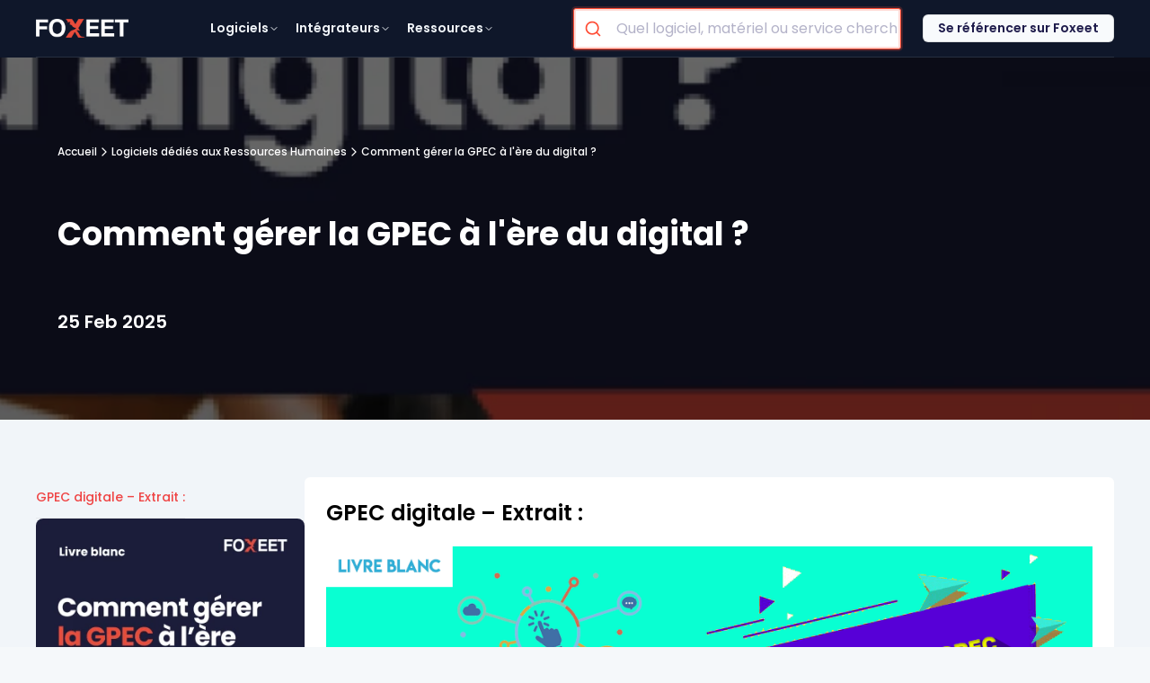

--- FILE ---
content_type: text/html; charset=UTF-8
request_url: https://foxeet.fr/contenu/livre-blanc-comment-gerer-la-gpec-a-lere-du-digital
body_size: 89322
content:
<!doctype html>
<html lang="fr" class="scroll-smooth">
<head>
    <base href="../../">
    <meta charset="UTF-8">
    <meta name="viewport" content="width=device-width, initial-scale=1">

            <meta name="robots" content="max-snippet:-1,max-image-preview:large,max-video-preview:-1">
<link rel="sitemap" href="/sitemap.xml" title="Sitemap" type="application/xml">
<link rel="sitemap" href="/sitemap-produits.xml" title="Sitemap-produits" type="application/xml">
<link rel="sitemap" href="/sitemap-souscategories.xml" title="Sitemap-souscategories" type="application/xml">
<link rel="sitemap" href="/sitemap-categories.xml" title="Sitemap-categories" type="application/xml">

<meta name="twitter:card" content="summary">
<meta property="og:locale" content="fr">
<meta property="og:site_name" content="Foxeet">
<meta property="og:type" content="website">


    <link rel="canonical" href="https://foxeet.fr/contenu/livre-blanc-comment-gerer-la-gpec-a-lere-du-digital">
    <meta property="og:url" content="https://foxeet.fr/contenu/livre-blanc-comment-gerer-la-gpec-a-lere-du-digital">



    <meta property="og:image" content="https://foxeet.fr/image/reseaux/67b3bba0-1eb3-49e5-ac48-a07c4992a64d.webp"/>
    <meta property="twitter:image" content="https://foxeet.fr/image/reseaux/67b3bba0-1eb3-49e5-ac48-a07c4992a64d.webp"/>



    <title>SIRH : Comment gérer la GPEC à l&#039;ère du tout digital ???</title>
    <meta property="og:title" content="SIRH : Comment gérer la GPEC à l&#039;ère du tout digital ???">
    <meta name="twitter:title" content="SIRH : Comment gérer la GPEC à l&#039;ère du tout digital ???">



    <meta property="og:description" content="Quels sont les critères à prendre en compte dans la digitalisation de sa gestion des compétences ? Comment adapter la GPEC à l’ère du digital ?"/>
    <meta property="twitter:description" content="Quels sont les critères à prendre en compte dans la digitalisation de sa gestion des compétences ? Comment adapter la GPEC à l’ère du digital ?"/>
    <meta name="description" content="Quels sont les critères à prendre en compte dans la digitalisation de sa gestion des compétences ? Comment adapter la GPEC à l’ère du digital ?">
        
    <link rel="preload" as="style" href="https://foxeet.fr/build/assets/app-e650e759.css" /><link rel="stylesheet" href="https://foxeet.fr/build/assets/app-e650e759.css" /><link rel="preload" as="style" href="https://foxeet.fr/build/assets/laraberg-39e12fe2.css" /><link rel="stylesheet" href="https://foxeet.fr/build/assets/laraberg-39e12fe2.css" /><link rel="preload" as="style" href="https://foxeet.fr/build/assets/style-d56534bb.css" /><link rel="stylesheet" href="https://foxeet.fr/build/assets/style-d56534bb.css" /><link href="https://fonts.googleapis.com/css2?family=Poppins:ital,wght@0,100;0,200;0,300;0,400;0,500;0,600;0,700;0,800;0,900;1,100;1,200;1,300;1,400;1,500;1,600;1,700;1,800;1,900&display=swap" rel="stylesheet" >
<link rel="stylesheet" type="text/css" href="//use.fontawesome.com/releases/v6.2.1/css/all.css">
<link rel="stylesheet" href="https://cdn.jsdelivr.net/npm/@algolia/autocomplete-theme-classic"/>
<link rel="stylesheet" href="assets/css/barre-de-recherche.css"/><link href="https://fonts.googleapis.com/css2?family=Poppins:ital,wght@0,100;0,200;0,300;0,400;0,500;0,600;0,700;0,800;0,900;1,100;1,200;1,300;1,400;1,500;1,600;1,700;1,800;1,900&display=swap" rel="stylesheet" >
    <link href="https://foxeet.fr/assets/css/editor.css" rel="stylesheet">
    <link rel="stylesheet" href="https://foxeet.fr/vendor/laraberg/css/laraberg.css">
    <script>(function(w,d,s,l,i){w[l]=w[l]||[];w[l].push({'gtm.start':
                new Date().getTime(),event:'gtm.js'});var f=d.getElementsByTagName(s)[0],
            j=d.createElement(s),dl=l!='dataLayer'?'&l='+l:'';j.async=true;j.src=
            'https://www.googletagmanager.com/gtm.js?id='+i+dl;f.parentNode.insertBefore(j,f);
        })(window,document,'script','dataLayer','GTM-5R57XZZ');</script>

    <link rel="icon" href="/foxeet/favico/fav_foxeet-1-119x123.png?1688635217" sizes="32x32"/>
    <link rel="icon" href="/foxeet/favico/fav_foxeet-1.png?1688635217" sizes="192x192"/>
    <link rel="apple-touch-icon" href="/foxeet/favico/fav_foxeet-1.png?1688635217"/>

</head>
<body class="flex flex-col justify-center bg-fx-gray font-poppins">
<noscript><iframe src="https://www.googletagmanager.com/ns.html?id=GTM-5R57XZZ"
                  height="0" width="0" style="display:none;visibility:hidden"></iframe></noscript>
<header>
    <section class="desktop w-full bg-slate-900 sticky flex justify-center z-30">
    <div class="desktop w-[1200px] m-auto flex flex-row justify-evenly items-center h-16 bg-slate-900 border-b border-white border-opacity-10" style="display: flex">
        <div class="w-[103px] h-[21px] items-start">
            <a href="https://foxeet.fr">
                <img alt="Logo Foxeet | Le comparateur de logiciel" loading="lazy" class="w-[103px] h-[21px]" src="https://foxeet.fr/foxeet/front/assets/Logo_Blanc_Transparent_menu.png"/>
            </a>
        </div>

        <nav class="gap-4 inline-flex flex-1 justify-center">
            <section class="menu-title large-menu-title relative pl-2.5 pr-2 py-1 text-slate-100 hover:text-red-500 rounded-sm justify-start items-center gap-1 flex cursor-pointer">
                <span class="text-sm font-semibold leading-normal">Logiciels</span>
                <svg class="w-3 h-3 text-" viewBox="0 0 24 24" fill="none" xmlns="http://www.w3.org/2000/svg">
                    <path d="M6 9L12 15L18 9" stroke="currentColor" stroke-width="2" stroke-linecap="round" stroke-linejoin="round"/>
                </svg>

                <div class="hidden menu-item-0-details menu-item-all-details min-w-[776px] min-h-[749px] grid grid-cols-3 top-[46px] left-0 absolute rounded-md
    border border-white border-opacity-10 justify-start items-start inline-flex bg-slate-900 menu">

    <div class="p-2 bg-slate-900 rounded-md flex-col justify-start items-start gap-1 inline-flex">
    <div class="w-[247px] px-1.5 py-1 bg-slate-900 rounded justify-start items-center gap-2 inline-flex">
        <div class="text-slate-200 text-sm font-semibold leading-normal">Domaine Métier</div>
    </div>

            <div
            class="menu-domaine-metier w-[247px] px-0.5 py-1 bg-slate-900 hover:bg-indigo-50 hover:bg-opacity-10 cursor-pointer rounded justify-start items-center gap-1 inline-flex"
            id="menu-categorie-294fa188-d8b0-4d79-9f85-54596565d32a" data-type="Domaine métier">
            <div class="p-2 rounded justify-start items-start gap-2 flex">
                <div class="w-4 h-4 relative text-white opacity-60">
                    <svg width="100%" height="100%" viewBox="0 0 24 24" fill="none" xmlns="http://www.w3.org/2000/svg">
 <path d="M2 2H3.30616C3.55218 2 3.67519 2 3.77418 2.04524C3.86142 2.08511 3.93535 2.14922 3.98715 2.22995C4.04593 2.32154 4.06333 2.44332 4.09812 2.68686L4.57143 6M4.57143 6L5.62332 13.7314C5.75681 14.7125 5.82355 15.2031 6.0581 15.5723C6.26478 15.8977 6.56108 16.1564 6.91135 16.3174C7.30886 16.5 7.80394 16.5 8.79411 16.5H17.352C18.2945 16.5 18.7658 16.5 19.151 16.3304C19.4905 16.1809 19.7818 15.9398 19.9923 15.6342C20.2309 15.2876 20.3191 14.8247 20.4955 13.8988L21.8191 6.94969C21.8812 6.62381 21.9122 6.46087 21.8672 6.3335C21.8278 6.22177 21.7499 6.12768 21.6475 6.06802C21.5308 6 21.365 6 21.0332 6H4.57143ZM10 21C10 21.5523 9.55228 22 9 22C8.44772 22 8 21.5523 8 21C8 20.4477 8.44772 20 9 20C9.55228 20 10 20.4477 10 21ZM18 21C18 21.5523 17.5523 22 17 22C16.4477 22 16 21.5523 16 21C16 20.4477 16.4477 20 17 20C17.5523 20 18 20.4477 18 21Z" stroke="currentColor" stroke-width="2" stroke-linecap="round" stroke-linejoin="round"/>
 </svg>
                </div>
            </div>
            <div class="text-slate-400 hover:text-slate-100 text-sm font-medium leading-normal">
                <a href="https://foxeet.fr/contenu/annuaire-logiciels-commerce-ventes">Commerce &amp; Ventes</a>
            </div>
        </div>
            <div
            class="menu-domaine-metier w-[247px] px-0.5 py-1 bg-slate-900 hover:bg-indigo-50 hover:bg-opacity-10 cursor-pointer rounded justify-start items-center gap-1 inline-flex"
            id="menu-categorie-a6c30b6f-1923-4ec3-b3d8-542c0491ab3b" data-type="Domaine métier">
            <div class="p-2 rounded justify-start items-start gap-2 flex">
                <div class="w-4 h-4 relative text-white opacity-60">
                    <svg width="100%" height="100%" viewBox="0 0 24 24" fill="none" xmlns="http://www.w3.org/2000/svg">
 <path d="M12 17C12 19.7614 14.2386 22 17 22C19.7614 22 22 19.7614 22 17C22 14.2386 19.7614 12 17 12C14.2386 12 12 14.2386 12 17ZM12 17C12 15.8742 12.3721 14.8353 13 13.9995V5M12 17C12 17.8254 12.2 18.604 12.5541 19.2901C11.7117 20.0018 9.76584 20.5 7.5 20.5C4.46243 20.5 2 19.6046 2 18.5V5M13 5C13 6.10457 10.5376 7 7.5 7C4.46243 7 2 6.10457 2 5M13 5C13 3.89543 10.5376 3 7.5 3C4.46243 3 2 3.89543 2 5M2 14C2 15.1046 4.46243 16 7.5 16C9.689 16 11.5793 15.535 12.4646 14.8618M13 9.5C13 10.6046 10.5376 11.5 7.5 11.5C4.46243 11.5 2 10.6046 2 9.5" stroke="currentColor" stroke-width="2" stroke-linecap="round" stroke-linejoin="round"/>
 </svg>
                </div>
            </div>
            <div class="text-slate-400 hover:text-slate-100 text-sm font-medium leading-normal">
                <a href="https://foxeet.fr/contenu/annuaire-logiciels-comptabilite-finances-entreprises">Comptabilité &amp; Finances</a>
            </div>
        </div>
            <div
            class="menu-domaine-metier w-[247px] px-0.5 py-1 bg-slate-900 hover:bg-indigo-50 hover:bg-opacity-10 cursor-pointer rounded justify-start items-center gap-1 inline-flex"
            id="menu-categorie-765cff59-4a82-4828-8cef-1b779d829498" data-type="Domaine métier">
            <div class="p-2 rounded justify-start items-start gap-2 flex">
                <div class="w-4 h-4 relative text-white opacity-60">
                    <svg width="100%" height="100%" viewBox="0 0 24 24" fill="none" xmlns="http://www.w3.org/2000/svg">
 <path d="M19 7V17M5 7V17M17 5L7 5M17 19H7M4.6 7H5.4C5.96005 7 6.24008 7 6.45399 6.89101C6.64215 6.79513 6.79513 6.64215 6.89101 6.45399C7 6.24008 7 5.96005 7 5.4V4.6C7 4.03995 7 3.75992 6.89101 3.54601C6.79513 3.35785 6.64215 3.20487 6.45399 3.10899C6.24008 3 5.96005 3 5.4 3H4.6C4.03995 3 3.75992 3 3.54601 3.10899C3.35785 3.20487 3.20487 3.35785 3.10899 3.54601C3 3.75992 3 4.03995 3 4.6V5.4C3 5.96005 3 6.24008 3.10899 6.45399C3.20487 6.64215 3.35785 6.79513 3.54601 6.89101C3.75992 7 4.03995 7 4.6 7ZM4.6 21H5.4C5.96005 21 6.24008 21 6.45399 20.891C6.64215 20.7951 6.79513 20.6422 6.89101 20.454C7 20.2401 7 19.9601 7 19.4V18.6C7 18.0399 7 17.7599 6.89101 17.546C6.79513 17.3578 6.64215 17.2049 6.45399 17.109C6.24008 17 5.96005 17 5.4 17H4.6C4.03995 17 3.75992 17 3.54601 17.109C3.35785 17.2049 3.20487 17.3578 3.10899 17.546C3 17.7599 3 18.0399 3 18.6V19.4C3 19.9601 3 20.2401 3.10899 20.454C3.20487 20.6422 3.35785 20.7951 3.54601 20.891C3.75992 21 4.03995 21 4.6 21ZM18.6 7H19.4C19.9601 7 20.2401 7 20.454 6.89101C20.6422 6.79513 20.7951 6.64215 20.891 6.45399C21 6.24008 21 5.96005 21 5.4V4.6C21 4.03995 21 3.75992 20.891 3.54601C20.7951 3.35785 20.6422 3.20487 20.454 3.10899C20.2401 3 19.9601 3 19.4 3H18.6C18.0399 3 17.7599 3 17.546 3.10899C17.3578 3.20487 17.2049 3.35785 17.109 3.54601C17 3.75992 17 4.03995 17 4.6V5.4C17 5.96005 17 6.24008 17.109 6.45399C17.2049 6.64215 17.3578 6.79513 17.546 6.89101C17.7599 7 18.0399 7 18.6 7ZM18.6 21H19.4C19.9601 21 20.2401 21 20.454 20.891C20.6422 20.7951 20.7951 20.6422 20.891 20.454C21 20.2401 21 19.9601 21 19.4V18.6C21 18.0399 21 17.7599 20.891 17.546C20.7951 17.3578 20.6422 17.2049 20.454 17.109C20.2401 17 19.9601 17 19.4 17H18.6C18.0399 17 17.7599 17 17.546 17.109C17.3578 17.2049 17.2049 17.3578 17.109 17.546C17 17.7599 17 18.0399 17 18.6V19.4C17 19.9601 17 20.2401 17.109 20.454C17.2049 20.6422 17.3578 20.7951 17.546 20.891C17.7599 21 18.0399 21 18.6 21Z" stroke="currentColor" stroke-width="2" stroke-linecap="round" stroke-linejoin="round"/>
 </svg>
                </div>
            </div>
            <div class="text-slate-400 hover:text-slate-100 text-sm font-medium leading-normal">
                <a href="https://foxeet.fr/contenu/annuaire-logiciels-conception-fabrication">Conception &amp; Fabrication</a>
            </div>
        </div>
            <div
            class="menu-domaine-metier w-[247px] px-0.5 py-1 bg-slate-900 hover:bg-indigo-50 hover:bg-opacity-10 cursor-pointer rounded justify-start items-center gap-1 inline-flex"
            id="menu-categorie-7d380c7f-fd3d-4007-a85b-3601859ed39f" data-type="Domaine métier">
            <div class="p-2 rounded justify-start items-start gap-2 flex">
                <div class="w-4 h-4 relative text-white opacity-60">
                    <svg width="100%" height="100%" viewBox="0 0 24 24" fill="none" xmlns="http://www.w3.org/2000/svg">
 <path d="M2 2H3.30616C3.55218 2 3.67519 2 3.77418 2.04524C3.86142 2.08511 3.93535 2.14922 3.98715 2.22995C4.04593 2.32154 4.06333 2.44332 4.09812 2.68686L4.57143 6M4.57143 6L5.62332 13.7314C5.75681 14.7125 5.82355 15.2031 6.0581 15.5723C6.26478 15.8977 6.56108 16.1564 6.91135 16.3174C7.30886 16.5 7.80394 16.5 8.79411 16.5H17.352C18.2945 16.5 18.7658 16.5 19.151 16.3304C19.4905 16.1809 19.7818 15.9398 19.9923 15.6342C20.2309 15.2876 20.3191 14.8247 20.4955 13.8988L21.8191 6.94969C21.8812 6.62381 21.9122 6.46087 21.8672 6.3335C21.8278 6.22177 21.7499 6.12768 21.6475 6.06802C21.5308 6 21.365 6 21.0332 6H4.57143ZM10 21C10 21.5523 9.55228 22 9 22C8.44772 22 8 21.5523 8 21C8 20.4477 8.44772 20 9 20C9.55228 20 10 20.4477 10 21ZM18 21C18 21.5523 17.5523 22 17 22C16.4477 22 16 21.5523 16 21C16 20.4477 16.4477 20 17 20C17.5523 20 18 20.4477 18 21Z" stroke="currentColor" stroke-width="2" stroke-linecap="round" stroke-linejoin="round"/>
 </svg>
                </div>
            </div>
            <div class="text-slate-400 hover:text-slate-100 text-sm font-medium leading-normal">
                <a href="https://foxeet.fr/contenu/logiciels-durabilite-environnement-eco-responsables">Durabilité &amp; Environnement</a>
            </div>
        </div>
            <div
            class="menu-domaine-metier w-[247px] px-0.5 py-1 bg-slate-900 hover:bg-indigo-50 hover:bg-opacity-10 cursor-pointer rounded justify-start items-center gap-1 inline-flex"
            id="menu-categorie-163b47ef-8f9b-4ab2-bed2-8add8706d733" data-type="Domaine métier">
            <div class="p-2 rounded justify-start items-start gap-2 flex">
                <div class="w-4 h-4 relative text-white opacity-60">
                    <svg width="100%" height="100%" viewBox="0 0 24 24" fill="none" xmlns="http://www.w3.org/2000/svg">
 <path d="M6.5 13L7.28446 14.5689C7.54995 15.0999 7.68269 15.3654 7.86003 15.5954C8.01739 15.7996 8.20041 15.9826 8.40455 16.14C8.63462 16.3173 8.9001 16.4501 9.43108 16.7155L11 17.5L9.43108 18.2845C8.9001 18.5499 8.63462 18.6827 8.40455 18.86C8.20041 19.0174 8.01739 19.2004 7.86003 19.4046C7.68269 19.6346 7.54995 19.9001 7.28446 20.4311L6.5 22L5.71554 20.4311C5.45005 19.9001 5.31731 19.6346 5.13997 19.4046C4.98261 19.2004 4.79959 19.0174 4.59545 18.86C4.36538 18.6827 4.0999 18.5499 3.56892 18.2845L2 17.5L3.56892 16.7155C4.0999 16.4501 4.36538 16.3173 4.59545 16.14C4.79959 15.9826 4.98261 15.7996 5.13997 15.5954C5.31731 15.3654 5.45005 15.0999 5.71554 14.5689L6.5 13Z" stroke="currentColor" stroke-width="2" stroke-linecap="round" stroke-linejoin="round"/>
 <path d="M15 2L16.1786 5.06442C16.4606 5.79765 16.6016 6.16426 16.8209 6.47264C17.0153 6.74595 17.254 6.98475 17.5274 7.17909C17.8357 7.39836 18.2024 7.53937 18.9356 7.82138L22 9L18.9356 10.1786C18.2024 10.4606 17.8357 10.6016 17.5274 10.8209C17.254 11.0153 17.0153 11.254 16.8209 11.5274C16.6016 11.8357 16.4606 12.2024 16.1786 12.9356L15 16L13.8214 12.9356C13.5394 12.2024 13.3984 11.8357 13.1791 11.5274C12.9847 11.254 12.746 11.0153 12.4726 10.8209C12.1643 10.6016 11.7976 10.4606 11.0644 10.1786L8 9L11.0644 7.82138C11.7976 7.53937 12.1643 7.39836 12.4726 7.17909C12.746 6.98475 12.9847 6.74595 13.1791 6.47264C13.3984 6.16426 13.5394 5.79765 13.8214 5.06442L15 2Z" stroke="currentColor" stroke-width="2" stroke-linecap="round" stroke-linejoin="round"/>
 </svg>
                </div>
            </div>
            <div class="text-slate-400 hover:text-slate-100 text-sm font-medium leading-normal">
                <a href="https://foxeet.fr/contenu/annuaire-logiciels-intelligence-artificielle-entreprises">Intelligence Artificielle</a>
            </div>
        </div>
            <div
            class="menu-domaine-metier w-[247px] px-0.5 py-1 bg-slate-900 hover:bg-indigo-50 hover:bg-opacity-10 cursor-pointer rounded justify-start items-center gap-1 inline-flex"
            id="menu-categorie-ab01aed3-c7e2-4aaa-9a3f-2aed10488c6f" data-type="Domaine métier">
            <div class="p-2 rounded justify-start items-start gap-2 flex">
                <div class="w-4 h-4 relative text-white opacity-60">
                    <svg width="100%" height="100%" viewBox="0 0 24 24" fill="none" xmlns="http://www.w3.org/2000/svg">
 <path d="M22 7.99992V11.9999M10.25 5.49991H6.8C5.11984 5.49991 4.27976 5.49991 3.63803 5.82689C3.07354 6.11451 2.6146 6.57345 2.32698 7.13794C2 7.77968 2 8.61976 2 10.2999L2 11.4999C2 12.4318 2 12.8977 2.15224 13.2653C2.35523 13.7553 2.74458 14.1447 3.23463 14.3477C3.60218 14.4999 4.06812 14.4999 5 14.4999V18.7499C5 18.9821 5 19.0982 5.00963 19.1959C5.10316 20.1455 5.85441 20.8968 6.80397 20.9903C6.90175 20.9999 7.01783 20.9999 7.25 20.9999C7.48217 20.9999 7.59826 20.9999 7.69604 20.9903C8.64559 20.8968 9.39685 20.1455 9.49037 19.1959C9.5 19.0982 9.5 18.9821 9.5 18.7499V14.4999H10.25C12.0164 14.4999 14.1772 15.4468 15.8443 16.3556C16.8168 16.8857 17.3031 17.1508 17.6216 17.1118C17.9169 17.0756 18.1402 16.943 18.3133 16.701C18.5 16.4401 18.5 15.9179 18.5 14.8736V5.1262C18.5 4.08191 18.5 3.55976 18.3133 3.2988C18.1402 3.05681 17.9169 2.92421 17.6216 2.88804C17.3031 2.84903 16.8168 3.11411 15.8443 3.64427C14.1772 4.55302 12.0164 5.49991 10.25 5.49991Z" stroke="currentColor" stroke-width="2" stroke-linecap="round" stroke-linejoin="round"/>
 </svg>
                </div>
            </div>
            <div class="text-slate-400 hover:text-slate-100 text-sm font-medium leading-normal">
                <a href="https://foxeet.fr/contenu/annuaire-logiciels-marketing-communication-entreprises">Marketing &amp; Communication</a>
            </div>
        </div>
            <div
            class="menu-domaine-metier w-[247px] px-0.5 py-1 bg-slate-900 hover:bg-indigo-50 hover:bg-opacity-10 cursor-pointer rounded justify-start items-center gap-1 inline-flex"
            id="menu-categorie-f9bad6cc-76a6-479d-96b8-387573064a17" data-type="Domaine métier">
            <div class="p-2 rounded justify-start items-start gap-2 flex">
                <div class="w-4 h-4 relative text-white opacity-60">
                    <svg width="100%" height="100%" viewBox="0 0 24 24" fill="none" xmlns="http://www.w3.org/2000/svg">
 <path d="M2 2H3.30616C3.55218 2 3.67519 2 3.77418 2.04524C3.86142 2.08511 3.93535 2.14922 3.98715 2.22995C4.04593 2.32154 4.06333 2.44332 4.09812 2.68686L4.57143 6M4.57143 6L5.62332 13.7314C5.75681 14.7125 5.82355 15.2031 6.0581 15.5723C6.26478 15.8977 6.56108 16.1564 6.91135 16.3174C7.30886 16.5 7.80394 16.5 8.79411 16.5H17.352C18.2945 16.5 18.7658 16.5 19.151 16.3304C19.4905 16.1809 19.7818 15.9398 19.9923 15.6342C20.2309 15.2876 20.3191 14.8247 20.4955 13.8988L21.8191 6.94969C21.8812 6.62381 21.9122 6.46087 21.8672 6.3335C21.8278 6.22177 21.7499 6.12768 21.6475 6.06802C21.5308 6 21.365 6 21.0332 6H4.57143ZM10 21C10 21.5523 9.55228 22 9 22C8.44772 22 8 21.5523 8 21C8 20.4477 8.44772 20 9 20C9.55228 20 10 20.4477 10 21ZM18 21C18 21.5523 17.5523 22 17 22C16.4477 22 16 21.5523 16 21C16 20.4477 16.4477 20 17 20C17.5523 20 18 20.4477 18 21Z" stroke="currentColor" stroke-width="2" stroke-linecap="round" stroke-linejoin="round"/>
 </svg>
                </div>
            </div>
            <div class="text-slate-400 hover:text-slate-100 text-sm font-medium leading-normal">
                <a href="https://foxeet.fr/contenu/annuaire-logiciels-organisation-logistique-entreprise">Organisation &amp; Logistique</a>
            </div>
        </div>
            <div
            class="menu-domaine-metier w-[247px] px-0.5 py-1 bg-slate-900 hover:bg-indigo-50 hover:bg-opacity-10 cursor-pointer rounded justify-start items-center gap-1 inline-flex"
            id="menu-categorie-ead1d237-7da8-4c04-8698-c93468f1657e" data-type="Domaine métier">
            <div class="p-2 rounded justify-start items-start gap-2 flex">
                <div class="w-4 h-4 relative text-white opacity-60">
                    <svg width="100%" height="100%" viewBox="0 0 24 24" fill="none" xmlns="http://www.w3.org/2000/svg">
 <path d="M18 15.8369C19.4559 16.5683 20.7041 17.742 21.6152 19.2096C21.7956 19.5003 21.8858 19.6456 21.917 19.8468C21.9804 20.2558 21.7008 20.7585 21.3199 20.9204C21.1325 21 20.9216 21 20.5 21M16 11.5322C17.4817 10.7959 18.5 9.26686 18.5 7.5C18.5 5.73314 17.4817 4.20411 16 3.46776M14 7.5C14 9.98528 11.9852 12 9.49996 12C7.01468 12 4.99996 9.98528 4.99996 7.5C4.99996 5.01472 7.01468 3 9.49996 3C11.9852 3 14 5.01472 14 7.5ZM2.55919 18.9383C4.1535 16.5446 6.66933 15 9.49996 15C12.3306 15 14.8464 16.5446 16.4407 18.9383C16.79 19.4628 16.9646 19.725 16.9445 20.0599C16.9289 20.3207 16.7579 20.64 16.5495 20.7976C16.2819 21 15.9138 21 15.1776 21H3.82232C3.08613 21 2.71804 21 2.4504 20.7976C2.24201 20.64 2.07105 20.3207 2.05539 20.0599C2.03529 19.725 2.20992 19.4628 2.55919 18.9383Z" stroke="currentColor" stroke-width="2" stroke-linecap="round" stroke-linejoin="round"/>
 </svg>
                </div>
            </div>
            <div class="text-slate-400 hover:text-slate-100 text-sm font-medium leading-normal">
                <a href="https://foxeet.fr/contenu/annuaire-outils-collaboration-entreprises">Outils de Collaboration</a>
            </div>
        </div>
            <div
            class="menu-domaine-metier w-[247px] px-0.5 py-1 bg-slate-900 hover:bg-indigo-50 hover:bg-opacity-10 cursor-pointer rounded justify-start items-center gap-1 inline-flex"
            id="menu-categorie-428f6360-637d-4da6-8c5c-579f2bd6c743" data-type="Domaine métier">
            <div class="p-2 rounded justify-start items-start gap-2 flex">
                <div class="w-4 h-4 relative text-white opacity-60">
                    <svg width="100%" height="100%" viewBox="0 0 24 24" fill="none" xmlns="http://www.w3.org/2000/svg">
 <path d="M12.5 2H15.2C16.8802 2 17.7202 2 18.362 2.32698C18.9265 2.6146 19.3854 3.07354 19.673 3.63803C20 4.27976 20 5.11984 20 6.8V17.2C20 18.8802 20 19.7202 19.673 20.362C19.3854 20.9265 18.9265 21.3854 18.362 21.673C17.7202 22 16.8802 22 15.2 22H8.8C7.11984 22 6.27976 22 5.63803 21.673C5.07354 21.3854 4.6146 20.9265 4.32698 20.362C4 19.7202 4 18.8802 4 17.2V16.5M16 13H11.5M16 9H12.5M16 17H8M6 10V4.5C6 3.67157 6.67157 3 7.5 3C8.32843 3 9 3.67157 9 4.5V10C9 11.6569 7.65685 13 6 13C4.34315 13 3 11.6569 3 10V6" stroke="currentColor" stroke-width="2" stroke-linecap="round" stroke-linejoin="round"/>
 </svg>
                </div>
            </div>
            <div class="text-slate-400 hover:text-slate-100 text-sm font-medium leading-normal">
                <a href="https://foxeet.fr/contenu/annuaire-logiciels-reporting-bi-entreprises">Reporting &amp; BI</a>
            </div>
        </div>
            <div
            class="menu-domaine-metier w-[247px] px-0.5 py-1 bg-slate-900 hover:bg-indigo-50 hover:bg-opacity-10 cursor-pointer rounded justify-start items-center gap-1 inline-flex"
            id="menu-categorie-bafe7745-8581-48a6-a0ee-b4b4b5434a96" data-type="Domaine métier">
            <div class="p-2 rounded justify-start items-start gap-2 flex">
                <div class="w-4 h-4 relative text-white opacity-60">
                    <svg width="100%" height="100%" viewBox="0 0 24 24" fill="none" xmlns="http://www.w3.org/2000/svg">
 <path d="M7.5 7H10.25M7.5 11H10.25M7.5 15H10.25M13.75 7H16.5M13.75 11H16.5M13.75 15H16.5M20 21V6.2C20 5.0799 20 4.51984 19.782 4.09202C19.5903 3.71569 19.2843 3.40973 18.908 3.21799C18.4802 3 17.9201 3 16.8 3H7.2C6.07989 3 5.51984 3 5.09202 3.21799C4.71569 3.40973 4.40973 3.71569 4.21799 4.09202C4 4.51984 4 5.0799 4 6.2V21M22 21H2" stroke="currentColor" stroke-width="2" stroke-linecap="round" stroke-linejoin="round"/>
 </svg>
                </div>
            </div>
            <div class="text-slate-400 hover:text-slate-100 text-sm font-medium leading-normal">
                <a href="https://foxeet.fr/contenu/comparatif-logiciels-ressources-humaines-entreprises">Ressources Humaines</a>
            </div>
        </div>
            <div
            class="menu-domaine-metier w-[247px] px-0.5 py-1 bg-slate-900 hover:bg-indigo-50 hover:bg-opacity-10 cursor-pointer rounded justify-start items-center gap-1 inline-flex"
            id="menu-categorie-c52021aa-dc11-4d9c-b0b4-98b9a38e98b7" data-type="Domaine métier">
            <div class="p-2 rounded justify-start items-start gap-2 flex">
                <div class="w-4 h-4 relative text-white opacity-60">
                    <svg width="100%" height="100%" viewBox="0 0 24 24" fill="none" xmlns="http://www.w3.org/2000/svg">
 <path d="M11.302 21.6149C11.5234 21.7441 11.6341 21.8087 11.7903 21.8422C11.9116 21.8682 12.0884 21.8682 12.2097 21.8422C12.3659 21.8087 12.4766 21.7441 12.698 21.6149C14.646 20.4785 20 16.9085 20 12.0001V8.20007C20 7.12617 20 6.58923 19.8345 6.20807C19.6662 5.82067 19.4986 5.61458 19.1536 5.37097C18.8141 5.13129 18.1486 4.99289 16.8177 4.71609C15.3508 4.41101 14.2243 3.8601 13.1944 3.06339C12.7005 2.68133 12.4536 2.49031 12.2603 2.43821C12.0564 2.38323 11.9436 2.38323 11.7397 2.43821C11.5464 2.49031 11.2995 2.68134 10.8056 3.06339C9.77572 3.8601 8.6492 4.41101 7.1823 4.71609C5.85137 4.99289 5.18591 5.13129 4.84645 5.37097C4.50142 5.61458 4.33379 5.82067 4.16554 6.20807C4 6.58923 4 7.12617 4 8.20007V12.0001C4 16.9085 9.35396 20.4785 11.302 21.6149Z" stroke="currentColor" stroke-width="2" stroke-linecap="round" stroke-linejoin="round"/>
 </svg>
                </div>
            </div>
            <div class="text-slate-400 hover:text-slate-100 text-sm font-medium leading-normal">
                <a href="https://foxeet.fr/contenu/annuaire-logiciels-cybersecurite-entreprises">SI Cybersécurité</a>
            </div>
        </div>
            <div
            class="menu-domaine-metier w-[247px] px-0.5 py-1 bg-slate-900 hover:bg-indigo-50 hover:bg-opacity-10 cursor-pointer rounded justify-start items-center gap-1 inline-flex"
            id="menu-categorie-0e895149-8ce3-415a-a189-c36a9f233a01" data-type="Domaine métier">
            <div class="p-2 rounded justify-start items-start gap-2 flex">
                <div class="w-4 h-4 relative text-white opacity-60">
                    <svg width="100%" height="100%" viewBox="0 0 24 24" fill="none" xmlns="http://www.w3.org/2000/svg">
 <path d="M6 21H9M15 21H18M17.5 6.5V14.5M3 6.2L3 14.8C3 15.9201 3 16.4802 3.21799 16.908C3.40973 17.2843 3.71569 17.5903 4.09202 17.782C4.51984 18 5.07989 18 6.2 18L17.8 18C18.9201 18 19.4802 18 19.908 17.782C20.2843 17.5903 20.5903 17.2843 20.782 16.908C21 16.4802 21 15.9201 21 14.8V6.2C21 5.0799 21 4.51984 20.782 4.09202C20.5903 3.7157 20.2843 3.40974 19.908 3.21799C19.4802 3 18.9201 3 17.8 3L6.2 3C5.0799 3 4.51984 3 4.09202 3.21799C3.7157 3.40973 3.40973 3.71569 3.21799 4.09202C3 4.51984 3 5.07989 3 6.2ZM11.5 10.5C11.5 11.8807 10.3807 13 9 13C7.61929 13 6.5 11.8807 6.5 10.5C6.5 9.11929 7.61929 8 9 8C10.3807 8 11.5 9.11929 11.5 10.5Z" stroke="currentColor" stroke-width="2" stroke-linecap="round" stroke-linejoin="round"/>
 </svg>
                </div>
            </div>
            <div class="text-slate-400 hover:text-slate-100 text-sm font-medium leading-normal">
                <a href="https://foxeet.fr/contenu/comparatif-logiciels-si-infrastructure-entreprises">SI Infrastructure</a>
            </div>
        </div>
    </div>

        <div class="min-h-[532px] w-full h-full pl-4 pr-2 py-2 bg-slate-100 flex-col justify-start items-start gap-1 inline-flex">
    <div class="w-52 px-1.5 py-1 bg-slate-100 rounded justify-start items-center gap-2 inline-flex">
        <div class="text-slate-800 text-sm font-semibold leading-normal">Catégories</div>
    </div>

    <div
        class="w-52 h-0.5 px-2 py-0.5 opacity-0 bg-slate-100 rounded justify-start items-center gap-1 inline-flex"></div>

                                        <div class="menu-categorie hidden px-2 py-0.5 bg-slate-100 rounded justify-start items-center gap-1 inline-flex" id="menu-categorie-294fa188-d8b0-4d79-9f85-54596565d32a-1">
                    <div class="text-slate-600 hover:text-red-500 text-sm font-medium leading-normal cursor-pointer">
                        <a href="https://foxeet.fr/contenu/meilleurs-logiciels-crm-entreprises-gestion-relation-client">Logiciel CRM (65)</a>
                    </div>
                </div>
                                                                    <div class="menu-categorie hidden px-2 py-0.5 bg-slate-100 rounded justify-start items-center gap-1 inline-flex" id="menu-categorie-294fa188-d8b0-4d79-9f85-54596565d32a-1">
                    <div class="text-slate-600 hover:text-red-500 text-sm font-medium leading-normal cursor-pointer">
                        <a href="https://foxeet.fr/contenu/outils-prospection-vente-automatisation">Prospection B2B (50)</a>
                    </div>
                </div>
                                                                    <div class="menu-categorie hidden px-2 py-0.5 bg-slate-100 rounded justify-start items-center gap-1 inline-flex" id="menu-categorie-294fa188-d8b0-4d79-9f85-54596565d32a-1">
                    <div class="text-slate-600 hover:text-red-500 text-sm font-medium leading-normal cursor-pointer">
                        <a href="https://foxeet.fr/contenu/logiciels-gestion-factures-entreprises">Gestion Factures (32)</a>
                    </div>
                </div>
                                                                    <div class="menu-categorie hidden px-2 py-0.5 bg-slate-100 rounded justify-start items-center gap-1 inline-flex" id="menu-categorie-294fa188-d8b0-4d79-9f85-54596565d32a-1">
                    <div class="text-slate-600 hover:text-red-500 text-sm font-medium leading-normal cursor-pointer">
                        <a href="https://foxeet.fr/contenu/logiciels-de-gestion-des-devis">Gestion Devis (27)</a>
                    </div>
                </div>
                                                                    <div class="menu-categorie hidden px-2 py-0.5 bg-slate-100 rounded justify-start items-center gap-1 inline-flex" id="menu-categorie-294fa188-d8b0-4d79-9f85-54596565d32a-1">
                    <div class="text-slate-600 hover:text-red-500 text-sm font-medium leading-normal cursor-pointer">
                        <a href="https://foxeet.fr/contenu/logiciels-automatisation-prospection-linkedin">Prospection Linkedin (19)</a>
                    </div>
                </div>
                                                                    <div class="menu-categorie hidden px-2 py-0.5 bg-slate-100 rounded justify-start items-center gap-1 inline-flex" id="menu-categorie-294fa188-d8b0-4d79-9f85-54596565d32a-1">
                    <div class="text-slate-600 hover:text-red-500 text-sm font-medium leading-normal cursor-pointer">
                        <a href="https://foxeet.fr/contenu/logiciel-recherche-numeros-telephone-portable-et-emails">Recherche mobile &amp; emails (18)</a>
                    </div>
                </div>
                                                                    <div class="menu-categorie hidden px-2 py-0.5 bg-slate-100 rounded justify-start items-center gap-1 inline-flex" id="menu-categorie-294fa188-d8b0-4d79-9f85-54596565d32a-1">
                    <div class="text-slate-600 hover:text-red-500 text-sm font-medium leading-normal cursor-pointer">
                        <a href="https://foxeet.fr/contenu/solutions-de-centre-dappel-pour-entreprises">Centre d&#039;Appel (15)</a>
                    </div>
                </div>
                                                                    <div class="menu-categorie hidden px-2 py-0.5 bg-slate-100 rounded justify-start items-center gap-1 inline-flex" id="menu-categorie-294fa188-d8b0-4d79-9f85-54596565d32a-1">
                    <div class="text-slate-600 hover:text-red-500 text-sm font-medium leading-normal cursor-pointer">
                        <a href="https://foxeet.fr/contenu/solutions-gestion-appels-telephoniques">Gestion des appels (12)</a>
                    </div>
                </div>
                                                                    <div class="menu-categorie hidden px-2 py-0.5 bg-slate-100 rounded justify-start items-center gap-1 inline-flex" id="menu-categorie-294fa188-d8b0-4d79-9f85-54596565d32a-1">
                    <div class="text-slate-600 hover:text-red-500 text-sm font-medium leading-normal cursor-pointer">
                        <a href="https://foxeet.fr/contenu/digitalisation-des-processus-commerciaux">Digitalisation Commerciale (12)</a>
                    </div>
                </div>
                                                                    <div class="menu-categorie hidden px-2 py-0.5 bg-slate-100 rounded justify-start items-center gap-1 inline-flex" id="menu-categorie-294fa188-d8b0-4d79-9f85-54596565d32a-1">
                    <div class="text-slate-600 hover:text-red-500 text-sm font-medium leading-normal cursor-pointer">
                        <a href="https://foxeet.fr/contenu/logiciel-caisse-erp-omnicanal">ERP Retail &amp; Caisse (10)</a>
                    </div>
                </div>
                                                                    <div class="menu-categorie hidden px-2 py-0.5 bg-slate-100 rounded justify-start items-center gap-1 inline-flex" id="menu-categorie-294fa188-d8b0-4d79-9f85-54596565d32a-1">
                    <div class="text-slate-600 hover:text-red-500 text-sm font-medium leading-normal cursor-pointer">
                        <a href="https://foxeet.fr/contenu/logiciels-de-gestion-des-contrats">Gestion Contrats (7)</a>
                    </div>
                </div>
                                                                    <div class="menu-categorie hidden px-2 py-0.5 bg-slate-100 rounded justify-start items-center gap-1 inline-flex" id="menu-categorie-294fa188-d8b0-4d79-9f85-54596565d32a-1">
                    <div class="text-slate-600 hover:text-red-500 text-sm font-medium leading-normal cursor-pointer">
                        <a href="https://foxeet.fr/contenu/logiciels-web-to-print-personnalisation-produits">Web-to-Print (6)</a>
                    </div>
                </div>
                                                                    <div class="menu-categorie hidden px-2 py-0.5 bg-slate-100 rounded justify-start items-center gap-1 inline-flex" id="menu-categorie-294fa188-d8b0-4d79-9f85-54596565d32a-1">
                    <div class="text-slate-600 hover:text-red-500 text-sm font-medium leading-normal cursor-pointer">
                        <a href="https://foxeet.fr/contenu/logiciel-chiffrage-devis-btp-estimation-couts">Chiffrage BTP (5)</a>
                    </div>
                </div>
                                                                    <div class="menu-categorie hidden px-2 py-0.5 bg-slate-100 rounded justify-start items-center gap-1 inline-flex" id="menu-categorie-294fa188-d8b0-4d79-9f85-54596565d32a-1">
                    <div class="text-slate-600 hover:text-red-500 text-sm font-medium leading-normal cursor-pointer">
                        <a href="https://foxeet.fr/contenu/chiffrage-travaux-artisans-optimisation">Chiffrage Artisans (4)</a>
                    </div>
                </div>
                                                                    <div class="menu-categorie hidden px-2 py-0.5 bg-slate-100 rounded justify-start items-center gap-1 inline-flex" id="menu-categorie-294fa188-d8b0-4d79-9f85-54596565d32a-1">
                    <div class="text-slate-600 hover:text-red-500 text-sm font-medium leading-normal cursor-pointer">
                        <a href="https://foxeet.fr/contenu/chatbots-service-client-intelligence-artificielle">Chatbots Client (3)</a>
                    </div>
                </div>
                                                            <div class="menu-categorie hidden px-2 py-0.5 bg-slate-100 rounded justify-start items-center gap-1 inline-flex" id="menu-categorie-a6c30b6f-1923-4ec3-b3d8-542c0491ab3b-1">
                    <div class="text-slate-600 hover:text-red-500 text-sm font-medium leading-normal cursor-pointer">
                        <a href="https://foxeet.fr/contenu/logiciels-devis-facturation-entreprises">Devis Facturation (51)</a>
                    </div>
                </div>
                                                                    <div class="menu-categorie hidden px-2 py-0.5 bg-slate-100 rounded justify-start items-center gap-1 inline-flex" id="menu-categorie-a6c30b6f-1923-4ec3-b3d8-542c0491ab3b-1">
                    <div class="text-slate-600 hover:text-red-500 text-sm font-medium leading-normal cursor-pointer">
                        <a href="https://foxeet.fr/contenu/logiciels-gestion-comptable-administrative">Gestion Comptable (48)</a>
                    </div>
                </div>
                                                                    <div class="menu-categorie hidden px-2 py-0.5 bg-slate-100 rounded justify-start items-center gap-1 inline-flex" id="menu-categorie-a6c30b6f-1923-4ec3-b3d8-542c0491ab3b-1">
                    <div class="text-slate-600 hover:text-red-500 text-sm font-medium leading-normal cursor-pointer">
                        <a href="https://foxeet.fr/contenu/logiciels-gestion-notes-frais">Gestion Notes Frais (24)</a>
                    </div>
                </div>
                                                                    <div class="menu-categorie hidden px-2 py-0.5 bg-slate-100 rounded justify-start items-center gap-1 inline-flex" id="menu-categorie-a6c30b6f-1923-4ec3-b3d8-542c0491ab3b-1">
                    <div class="text-slate-600 hover:text-red-500 text-sm font-medium leading-normal cursor-pointer">
                        <a href="https://foxeet.fr/contenu/comparateur-logiciel-comptabilite-en-ligne">Comptabilité Online (24)</a>
                    </div>
                </div>
                                                                    <div class="menu-categorie hidden px-2 py-0.5 bg-slate-100 rounded justify-start items-center gap-1 inline-flex" id="menu-categorie-a6c30b6f-1923-4ec3-b3d8-542c0491ab3b-1">
                    <div class="text-slate-600 hover:text-red-500 text-sm font-medium leading-normal cursor-pointer">
                        <a href="https://foxeet.fr/contenu/logiciels-de-reporting-financier">Reporting Financier (23)</a>
                    </div>
                </div>
                                                                    <div class="menu-categorie hidden px-2 py-0.5 bg-slate-100 rounded justify-start items-center gap-1 inline-flex" id="menu-categorie-a6c30b6f-1923-4ec3-b3d8-542c0491ab3b-1">
                    <div class="text-slate-600 hover:text-red-500 text-sm font-medium leading-normal cursor-pointer">
                        <a href="https://foxeet.fr/contenu/logiciel-gestion-factures-paiements-fournisseurs">Gestion Factures Fournisseurs (20)</a>
                    </div>
                </div>
                                                                    <div class="menu-categorie hidden px-2 py-0.5 bg-slate-100 rounded justify-start items-center gap-1 inline-flex" id="menu-categorie-a6c30b6f-1923-4ec3-b3d8-542c0491ab3b-1">
                    <div class="text-slate-600 hover:text-red-500 text-sm font-medium leading-normal cursor-pointer">
                        <a href="https://foxeet.fr/contenu/logiciels-gestion-budgets">Gestion Budgets (18)</a>
                    </div>
                </div>
                                                                    <div class="menu-categorie hidden px-2 py-0.5 bg-slate-100 rounded justify-start items-center gap-1 inline-flex" id="menu-categorie-a6c30b6f-1923-4ec3-b3d8-542c0491ab3b-1">
                    <div class="text-slate-600 hover:text-red-500 text-sm font-medium leading-normal cursor-pointer">
                        <a href="https://foxeet.fr/contenu/logiciels-de-gestion-de-la-facturation-recurrente">Facturation Récurrente (13)</a>
                    </div>
                </div>
                                                                    <div class="menu-categorie hidden px-2 py-0.5 bg-slate-100 rounded justify-start items-center gap-1 inline-flex" id="menu-categorie-a6c30b6f-1923-4ec3-b3d8-542c0491ab3b-1">
                    <div class="text-slate-600 hover:text-red-500 text-sm font-medium leading-normal cursor-pointer">
                        <a href="https://foxeet.fr/contenu/logiciels-de-gestion-de-tresorerie">Gestion Trésorerie (6)</a>
                    </div>
                </div>
                                                                    <div class="menu-categorie hidden px-2 py-0.5 bg-slate-100 rounded justify-start items-center gap-1 inline-flex" id="menu-categorie-a6c30b6f-1923-4ec3-b3d8-542c0491ab3b-1">
                    <div class="text-slate-600 hover:text-red-500 text-sm font-medium leading-normal cursor-pointer">
                        <a href="https://foxeet.fr/contenu/outils-gestion-declarations-fiscales-tva">Déclarations Fiscales (4)</a>
                    </div>
                </div>
                                                                    <div class="menu-categorie hidden px-2 py-0.5 bg-slate-100 rounded justify-start items-center gap-1 inline-flex" id="menu-categorie-a6c30b6f-1923-4ec3-b3d8-542c0491ab3b-1">
                    <div class="text-slate-600 hover:text-red-500 text-sm font-medium leading-normal cursor-pointer">
                        <a href="https://foxeet.fr/contenu/plateforme-domiciliation-services-juridiques">Domiciliation &amp; Juridique (4)</a>
                    </div>
                </div>
                                                                    <div class="menu-categorie hidden px-2 py-0.5 bg-slate-100 rounded justify-start items-center gap-1 inline-flex" id="menu-categorie-a6c30b6f-1923-4ec3-b3d8-542c0491ab3b-1">
                    <div class="text-slate-600 hover:text-red-500 text-sm font-medium leading-normal cursor-pointer">
                        <a href="https://foxeet.fr/contenu/logiciels-de-gestion-des-risques-financiers">Gestion Risques Financiers (3)</a>
                    </div>
                </div>
                                                                    <div class="menu-categorie hidden px-2 py-0.5 bg-slate-100 rounded justify-start items-center gap-1 inline-flex" id="menu-categorie-a6c30b6f-1923-4ec3-b3d8-542c0491ab3b-1">
                    <div class="text-slate-600 hover:text-red-500 text-sm font-medium leading-normal cursor-pointer">
                        <a href="https://foxeet.fr/contenu/logiciels-gestion-echeances-fiscales">Gestion Échéances Fiscales (2)</a>
                    </div>
                </div>
                                                                    <div class="menu-categorie hidden px-2 py-0.5 bg-slate-100 rounded justify-start items-center gap-1 inline-flex" id="menu-categorie-a6c30b6f-1923-4ec3-b3d8-542c0491ab3b-1">
                    <div class="text-slate-600 hover:text-red-500 text-sm font-medium leading-normal cursor-pointer">
                        <a href="https://foxeet.fr/contenu/logiciels-anti-blanchiment-argent-aml">AML Sécurité Financière (2)</a>
                    </div>
                </div>
                                                                    <div class="menu-categorie hidden px-2 py-0.5 bg-slate-100 rounded justify-start items-center gap-1 inline-flex" id="menu-categorie-a6c30b6f-1923-4ec3-b3d8-542c0491ab3b-1">
                    <div class="text-slate-600 hover:text-red-500 text-sm font-medium leading-normal cursor-pointer">
                        <a href="https://foxeet.fr/contenu/logiciels-de-gestion-de-la-paie"> (1)</a>
                    </div>
                </div>
                                                            <div class="menu-categorie hidden px-2 py-0.5 bg-slate-100 rounded justify-start items-center gap-1 inline-flex" id="menu-categorie-765cff59-4a82-4828-8cef-1b779d829498-1">
                    <div class="text-slate-600 hover:text-red-500 text-sm font-medium leading-normal cursor-pointer">
                        <a href="https://foxeet.fr/contenu/logiciels-de-conception-assistee-par-ordinateur-cao">Conception CAO (15)</a>
                    </div>
                </div>
                                                                    <div class="menu-categorie hidden px-2 py-0.5 bg-slate-100 rounded justify-start items-center gap-1 inline-flex" id="menu-categorie-765cff59-4a82-4828-8cef-1b779d829498-1">
                    <div class="text-slate-600 hover:text-red-500 text-sm font-medium leading-normal cursor-pointer">
                        <a href="https://foxeet.fr/contenu/logiciels-de-gestion-de-la-production">Gestion Production (9)</a>
                    </div>
                </div>
                                                                    <div class="menu-categorie hidden px-2 py-0.5 bg-slate-100 rounded justify-start items-center gap-1 inline-flex" id="menu-categorie-765cff59-4a82-4828-8cef-1b779d829498-1">
                    <div class="text-slate-600 hover:text-red-500 text-sm font-medium leading-normal cursor-pointer">
                        <a href="https://foxeet.fr/contenu/outils-de-visualisation-cao">Visualisation CAO (8)</a>
                    </div>
                </div>
                                                                    <div class="menu-categorie hidden px-2 py-0.5 bg-slate-100 rounded justify-start items-center gap-1 inline-flex" id="menu-categorie-765cff59-4a82-4828-8cef-1b779d829498-1">
                    <div class="text-slate-600 hover:text-red-500 text-sm font-medium leading-normal cursor-pointer">
                        <a href="https://foxeet.fr/contenu/logiciels-de-fabrication-assistee-par-ordinateur-fao">Fabrication FAO (5)</a>
                    </div>
                </div>
                                                                    <div class="menu-categorie hidden px-2 py-0.5 bg-slate-100 rounded justify-start items-center gap-1 inline-flex" id="menu-categorie-765cff59-4a82-4828-8cef-1b779d829498-1">
                    <div class="text-slate-600 hover:text-red-500 text-sm font-medium leading-normal cursor-pointer">
                        <a href="https://foxeet.fr/contenu/logiciels-de-gestion-de-linventaire">Gestion Inventaire (4)</a>
                    </div>
                </div>
                                                                    <div class="menu-categorie hidden px-2 py-0.5 bg-slate-100 rounded justify-start items-center gap-1 inline-flex" id="menu-categorie-765cff59-4a82-4828-8cef-1b779d829498-1">
                    <div class="text-slate-600 hover:text-red-500 text-sm font-medium leading-normal cursor-pointer">
                        <a href="https://foxeet.fr/contenu/comparatif-logiciels-gestion-information-produit-pim">Gestion PIM (2)</a>
                    </div>
                </div>
                                                                    <div class="menu-categorie hidden px-2 py-0.5 bg-slate-100 rounded justify-start items-center gap-1 inline-flex" id="menu-categorie-765cff59-4a82-4828-8cef-1b779d829498-1">
                    <div class="text-slate-600 hover:text-red-500 text-sm font-medium leading-normal cursor-pointer">
                        <a href="https://foxeet.fr/contenu/gestion-de-projets-bim">Gestion BIM (1)</a>
                    </div>
                </div>
                                                                    <div class="menu-categorie hidden px-2 py-0.5 bg-slate-100 rounded justify-start items-center gap-1 inline-flex" id="menu-categorie-765cff59-4a82-4828-8cef-1b779d829498-1">
                    <div class="text-slate-600 hover:text-red-500 text-sm font-medium leading-normal cursor-pointer">
                        <a href="https://foxeet.fr/contenu/logiciels-realite-augmentee-conception-fabrication">Réalité Augmentée (1)</a>
                    </div>
                </div>
                                                            <div class="menu-categorie hidden px-2 py-0.5 bg-slate-100 rounded justify-start items-center gap-1 inline-flex" id="menu-categorie-7d380c7f-fd3d-4007-a85b-3601859ed39f-1">
                    <div class="text-slate-600 hover:text-red-500 text-sm font-medium leading-normal cursor-pointer">
                        <a href="https://foxeet.fr/contenu/logiciels-de-gestion-de-lempreinte-carbone">Gestion Carbone (13)</a>
                    </div>
                </div>
                                                                    <div class="menu-categorie hidden px-2 py-0.5 bg-slate-100 rounded justify-start items-center gap-1 inline-flex" id="menu-categorie-7d380c7f-fd3d-4007-a85b-3601859ed39f-1">
                    <div class="text-slate-600 hover:text-red-500 text-sm font-medium leading-normal cursor-pointer">
                        <a href="https://foxeet.fr/contenu/logiciels-de-gestion-de-la-responsabilite-sociale-des-entreprises-rse">Gestion RSE (11)</a>
                    </div>
                </div>
                                                                    <div class="menu-categorie hidden px-2 py-0.5 bg-slate-100 rounded justify-start items-center gap-1 inline-flex" id="menu-categorie-7d380c7f-fd3d-4007-a85b-3601859ed39f-1">
                    <div class="text-slate-600 hover:text-red-500 text-sm font-medium leading-normal cursor-pointer">
                        <a href="https://foxeet.fr/contenu/logiciels-de-conformite-environnementale">Conformité Environnementale (9)</a>
                    </div>
                </div>
                                                                    <div class="menu-categorie hidden px-2 py-0.5 bg-slate-100 rounded justify-start items-center gap-1 inline-flex" id="menu-categorie-7d380c7f-fd3d-4007-a85b-3601859ed39f-1">
                    <div class="text-slate-600 hover:text-red-500 text-sm font-medium leading-normal cursor-pointer">
                        <a href="https://foxeet.fr/contenu/logiciels-reporting-csrd">Reporting CSRD (8)</a>
                    </div>
                </div>
                                                                    <div class="menu-categorie hidden px-2 py-0.5 bg-slate-100 rounded justify-start items-center gap-1 inline-flex" id="menu-categorie-7d380c7f-fd3d-4007-a85b-3601859ed39f-1">
                    <div class="text-slate-600 hover:text-red-500 text-sm font-medium leading-normal cursor-pointer">
                        <a href="https://foxeet.fr/contenu/logiciels-sensibilisation-environnementale">Sensibilisation Rse (8)</a>
                    </div>
                </div>
                                                                    <div class="menu-categorie hidden px-2 py-0.5 bg-slate-100 rounded justify-start items-center gap-1 inline-flex" id="menu-categorie-7d380c7f-fd3d-4007-a85b-3601859ed39f-1">
                    <div class="text-slate-600 hover:text-red-500 text-sm font-medium leading-normal cursor-pointer">
                        <a href="https://foxeet.fr/contenu/logiciels-de-gestion-de-la-chaine-dapprovisionnement-durable">Supply Chain Durable (6)</a>
                    </div>
                </div>
                                                                    <div class="menu-categorie hidden px-2 py-0.5 bg-slate-100 rounded justify-start items-center gap-1 inline-flex" id="menu-categorie-7d380c7f-fd3d-4007-a85b-3601859ed39f-1">
                    <div class="text-slate-600 hover:text-red-500 text-sm font-medium leading-normal cursor-pointer">
                        <a href="https://foxeet.fr/contenu/logiciels-de-gestion-de-leco-conception">Éco-conception (3)</a>
                    </div>
                </div>
                                                                    <div class="menu-categorie hidden px-2 py-0.5 bg-slate-100 rounded justify-start items-center gap-1 inline-flex" id="menu-categorie-7d380c7f-fd3d-4007-a85b-3601859ed39f-1">
                    <div class="text-slate-600 hover:text-red-500 text-sm font-medium leading-normal cursor-pointer">
                        <a href="https://foxeet.fr/contenu/logiciels-de-gestion-de-leconomie-circulaire">Économie Circulaire (2)</a>
                    </div>
                </div>
                                                                    <div class="menu-categorie hidden px-2 py-0.5 bg-slate-100 rounded justify-start items-center gap-1 inline-flex" id="menu-categorie-7d380c7f-fd3d-4007-a85b-3601859ed39f-1">
                    <div class="text-slate-600 hover:text-red-500 text-sm font-medium leading-normal cursor-pointer">
                        <a href="https://foxeet.fr/contenu/logiciels-de-gestion-de-la-biodiversite">Gestion Biodiversité (1)</a>
                    </div>
                </div>
                                                            <div class="menu-categorie hidden px-2 py-0.5 bg-slate-100 rounded justify-start items-center gap-1 inline-flex" id="menu-categorie-163b47ef-8f9b-4ab2-bed2-8add8706d733-1">
                    <div class="text-slate-600 hover:text-red-500 text-sm font-medium leading-normal cursor-pointer">
                        <a href="https://foxeet.fr/contenu/solutions-dintelligence-artificielle-conversationnelle">IA Conversationnelle (22)</a>
                    </div>
                </div>
                                                                    <div class="menu-categorie hidden px-2 py-0.5 bg-slate-100 rounded justify-start items-center gap-1 inline-flex" id="menu-categorie-163b47ef-8f9b-4ab2-bed2-8add8706d733-1">
                    <div class="text-slate-600 hover:text-red-500 text-sm font-medium leading-normal cursor-pointer">
                        <a href="https://foxeet.fr/contenu/comparateur-logiciels-ia-generative-creativite">IA Générative (15)</a>
                    </div>
                </div>
                                                                    <div class="menu-categorie hidden px-2 py-0.5 bg-slate-100 rounded justify-start items-center gap-1 inline-flex" id="menu-categorie-163b47ef-8f9b-4ab2-bed2-8add8706d733-1">
                    <div class="text-slate-600 hover:text-red-500 text-sm font-medium leading-normal cursor-pointer">
                        <a href="https://foxeet.fr/contenu/logiciels-outils-generation-contenu-ia">Génération de Contenu IA (13)</a>
                    </div>
                </div>
                                                                    <div class="menu-categorie hidden px-2 py-0.5 bg-slate-100 rounded justify-start items-center gap-1 inline-flex" id="menu-categorie-163b47ef-8f9b-4ab2-bed2-8add8706d733-1">
                    <div class="text-slate-600 hover:text-red-500 text-sm font-medium leading-normal cursor-pointer">
                        <a href="https://foxeet.fr/contenu/generateurs-images-intelligence-artificielle">Générateur d’images IA (12)</a>
                    </div>
                </div>
                                                                    <div class="menu-categorie hidden px-2 py-0.5 bg-slate-100 rounded justify-start items-center gap-1 inline-flex" id="menu-categorie-163b47ef-8f9b-4ab2-bed2-8add8706d733-1">
                    <div class="text-slate-600 hover:text-red-500 text-sm font-medium leading-normal cursor-pointer">
                        <a href="https://foxeet.fr/contenu/moteurs-recherche-ia-intelligence-artificielle">Moteur de recherche IA (11)</a>
                    </div>
                </div>
                                                                    <div class="menu-categorie hidden px-2 py-0.5 bg-slate-100 rounded justify-start items-center gap-1 inline-flex" id="menu-categorie-163b47ef-8f9b-4ab2-bed2-8add8706d733-1">
                    <div class="text-slate-600 hover:text-red-500 text-sm font-medium leading-normal cursor-pointer">
                        <a href="https://foxeet.fr/contenu/logiciels-ia-transcription-edition">Transcription IA (9)</a>
                    </div>
                </div>
                                                                    <div class="menu-categorie hidden px-2 py-0.5 bg-slate-100 rounded justify-start items-center gap-1 inline-flex" id="menu-categorie-163b47ef-8f9b-4ab2-bed2-8add8706d733-1">
                    <div class="text-slate-600 hover:text-red-500 text-sm font-medium leading-normal cursor-pointer">
                        <a href="https://foxeet.fr/contenu/ia-ventes-relation-client-automatisation">IA ventes et grc (7)</a>
                    </div>
                </div>
                                                                    <div class="menu-categorie hidden px-2 py-0.5 bg-slate-100 rounded justify-start items-center gap-1 inline-flex" id="menu-categorie-163b47ef-8f9b-4ab2-bed2-8add8706d733-1">
                    <div class="text-slate-600 hover:text-red-500 text-sm font-medium leading-normal cursor-pointer">
                        <a href="https://foxeet.fr/contenu/logiciel-intelligence-artificielle-recrutement-optimisation">Recrutement IA (7)</a>
                    </div>
                </div>
                                                                    <div class="menu-categorie hidden px-2 py-0.5 bg-slate-100 rounded justify-start items-center gap-1 inline-flex" id="menu-categorie-163b47ef-8f9b-4ab2-bed2-8add8706d733-1">
                    <div class="text-slate-600 hover:text-red-500 text-sm font-medium leading-normal cursor-pointer">
                        <a href="https://foxeet.fr/contenu/logiciels-apprentissage-automatique-innovation-ia">Apprentissage Automatique (6)</a>
                    </div>
                </div>
                                                                    <div class="menu-categorie hidden px-2 py-0.5 bg-slate-100 rounded justify-start items-center gap-1 inline-flex" id="menu-categorie-163b47ef-8f9b-4ab2-bed2-8add8706d733-1">
                    <div class="text-slate-600 hover:text-red-500 text-sm font-medium leading-normal cursor-pointer">
                        <a href="https://foxeet.fr/contenu/solutions-dintelligence-artificielle-pour-entreprises">IA Entreprises (6)</a>
                    </div>
                </div>
                                                                    <div class="menu-categorie hidden px-2 py-0.5 bg-slate-100 rounded justify-start items-center gap-1 inline-flex" id="menu-categorie-163b47ef-8f9b-4ab2-bed2-8add8706d733-1">
                    <div class="text-slate-600 hover:text-red-500 text-sm font-medium leading-normal cursor-pointer">
                        <a href="https://foxeet.fr/contenu/logiciel-capture-documents-intelligents-ocr-ia-extraction-donnees">IA Capture de documents (6)</a>
                    </div>
                </div>
                                                                    <div class="menu-categorie hidden px-2 py-0.5 bg-slate-100 rounded justify-start items-center gap-1 inline-flex" id="menu-categorie-163b47ef-8f9b-4ab2-bed2-8add8706d733-1">
                    <div class="text-slate-600 hover:text-red-500 text-sm font-medium leading-normal cursor-pointer">
                        <a href="https://foxeet.fr/contenu/ia-marketing-automatisation-personnalisation">IA marketing (5)</a>
                    </div>
                </div>
                                                                    <div class="menu-categorie hidden px-2 py-0.5 bg-slate-100 rounded justify-start items-center gap-1 inline-flex" id="menu-categorie-163b47ef-8f9b-4ab2-bed2-8add8706d733-1">
                    <div class="text-slate-600 hover:text-red-500 text-sm font-medium leading-normal cursor-pointer">
                        <a href="https://foxeet.fr/contenu/logiciels-de-prediction-et-danalyse-de-donnees">Prédiction Données (4)</a>
                    </div>
                </div>
                                                                    <div class="menu-categorie hidden px-2 py-0.5 bg-slate-100 rounded justify-start items-center gap-1 inline-flex" id="menu-categorie-163b47ef-8f9b-4ab2-bed2-8add8706d733-1">
                    <div class="text-slate-600 hover:text-red-500 text-sm font-medium leading-normal cursor-pointer">
                        <a href="https://foxeet.fr/contenu/navigateurs-web-ia-browser-ai-recherche-ia">Navigateurs web IA (4)</a>
                    </div>
                </div>
                                                                    <div class="menu-categorie hidden px-2 py-0.5 bg-slate-100 rounded justify-start items-center gap-1 inline-flex" id="menu-categorie-163b47ef-8f9b-4ab2-bed2-8add8706d733-1">
                    <div class="text-slate-600 hover:text-red-500 text-sm font-medium leading-normal cursor-pointer">
                        <a href="https://foxeet.fr/contenu/generateur-video-ia">Générateur vidéo IA (3)</a>
                    </div>
                </div>
                                                                    <div class="menu-categorie hidden px-2 py-0.5 bg-slate-100 rounded justify-start items-center gap-1 inline-flex" id="menu-categorie-163b47ef-8f9b-4ab2-bed2-8add8706d733-1">
                    <div class="text-slate-600 hover:text-red-500 text-sm font-medium leading-normal cursor-pointer">
                        <a href="https://foxeet.fr/contenu/ia-generative-erreur">IA Générative (2)</a>
                    </div>
                </div>
                                                                    <div class="menu-categorie hidden px-2 py-0.5 bg-slate-100 rounded justify-start items-center gap-1 inline-flex" id="menu-categorie-163b47ef-8f9b-4ab2-bed2-8add8706d733-1">
                    <div class="text-slate-600 hover:text-red-500 text-sm font-medium leading-normal cursor-pointer">
                        <a href="https://foxeet.fr/contenu/aiops-pour-le-stockage-des-donnees">AIOps Stockage (1)</a>
                    </div>
                </div>
                                                                    <div class="menu-categorie hidden px-2 py-0.5 bg-slate-100 rounded justify-start items-center gap-1 inline-flex" id="menu-categorie-163b47ef-8f9b-4ab2-bed2-8add8706d733-1">
                    <div class="text-slate-600 hover:text-red-500 text-sm font-medium leading-normal cursor-pointer">
                        <a href="https://foxeet.fr/contenu/comparatif-logiciels-ia-automatisation-comptable">Comptabilité IA (1)</a>
                    </div>
                </div>
                                                                    <div class="menu-categorie hidden px-2 py-0.5 bg-slate-100 rounded justify-start items-center gap-1 inline-flex" id="menu-categorie-163b47ef-8f9b-4ab2-bed2-8add8706d733-1">
                    <div class="text-slate-600 hover:text-red-500 text-sm font-medium leading-normal cursor-pointer">
                        <a href="https://foxeet.fr/contenu/ia-comptabilite">IA Comptabilité (1)</a>
                    </div>
                </div>
                                                                                <div class="menu-categorie hidden px-2 py-0.5 bg-slate-100 rounded justify-start items-center gap-1 inline-flex" id="menu-categorie-ab01aed3-c7e2-4aaa-9a3f-2aed10488c6f-1">
                    <div class="text-slate-600 hover:text-red-500 text-sm font-medium leading-normal cursor-pointer">
                        <a href="https://foxeet.fr/contenu/logiciels-de-marketing-automation">Marketing Automation (43)</a>
                    </div>
                </div>
                                                                    <div class="menu-categorie hidden px-2 py-0.5 bg-slate-100 rounded justify-start items-center gap-1 inline-flex" id="menu-categorie-ab01aed3-c7e2-4aaa-9a3f-2aed10488c6f-1">
                    <div class="text-slate-600 hover:text-red-500 text-sm font-medium leading-normal cursor-pointer">
                        <a href="https://foxeet.fr/contenu/logiciels-de-gestion-des-campagnes-marketing">Gestion Campagnes Marketing (34)</a>
                    </div>
                </div>
                                                                    <div class="menu-categorie hidden px-2 py-0.5 bg-slate-100 rounded justify-start items-center gap-1 inline-flex" id="menu-categorie-ab01aed3-c7e2-4aaa-9a3f-2aed10488c6f-1">
                    <div class="text-slate-600 hover:text-red-500 text-sm font-medium leading-normal cursor-pointer">
                        <a href="https://foxeet.fr/contenu/logiciels-de-marketing-par-courrier-electronique">Marketing Email (29)</a>
                    </div>
                </div>
                                                                    <div class="menu-categorie hidden px-2 py-0.5 bg-slate-100 rounded justify-start items-center gap-1 inline-flex" id="menu-categorie-ab01aed3-c7e2-4aaa-9a3f-2aed10488c6f-1">
                    <div class="text-slate-600 hover:text-red-500 text-sm font-medium leading-normal cursor-pointer">
                        <a href="https://foxeet.fr/contenu/logiciels-emailing-optimisation-engagement">Logiciels d&#039;Emailing (29)</a>
                    </div>
                </div>
                                                                    <div class="menu-categorie hidden px-2 py-0.5 bg-slate-100 rounded justify-start items-center gap-1 inline-flex" id="menu-categorie-ab01aed3-c7e2-4aaa-9a3f-2aed10488c6f-1">
                    <div class="text-slate-600 hover:text-red-500 text-sm font-medium leading-normal cursor-pointer">
                        <a href="https://foxeet.fr/contenu/logiciels-de-content-marketing">Content Marketing (17)</a>
                    </div>
                </div>
                                                                    <div class="menu-categorie hidden px-2 py-0.5 bg-slate-100 rounded justify-start items-center gap-1 inline-flex" id="menu-categorie-ab01aed3-c7e2-4aaa-9a3f-2aed10488c6f-1">
                    <div class="text-slate-600 hover:text-red-500 text-sm font-medium leading-normal cursor-pointer">
                        <a href="https://foxeet.fr/contenu/logiciels-de-gestion-des-reseaux-sociaux">Gestion Réseaux Sociaux (15)</a>
                    </div>
                </div>
                                                                    <div class="menu-categorie hidden px-2 py-0.5 bg-slate-100 rounded justify-start items-center gap-1 inline-flex" id="menu-categorie-ab01aed3-c7e2-4aaa-9a3f-2aed10488c6f-1">
                    <div class="text-slate-600 hover:text-red-500 text-sm font-medium leading-normal cursor-pointer">
                        <a href="https://foxeet.fr/contenu/logiciels-de-verification-demails">Vérification Emails (13)</a>
                    </div>
                </div>
                                                                    <div class="menu-categorie hidden px-2 py-0.5 bg-slate-100 rounded justify-start items-center gap-1 inline-flex" id="menu-categorie-ab01aed3-c7e2-4aaa-9a3f-2aed10488c6f-1">
                    <div class="text-slate-600 hover:text-red-500 text-sm font-medium leading-normal cursor-pointer">
                        <a href="https://foxeet.fr/contenu/outils-creation-contenu-multimedia-engagement">Création Contenu (11)</a>
                    </div>
                </div>
                                                                    <div class="menu-categorie hidden px-2 py-0.5 bg-slate-100 rounded justify-start items-center gap-1 inline-flex" id="menu-categorie-ab01aed3-c7e2-4aaa-9a3f-2aed10488c6f-1">
                    <div class="text-slate-600 hover:text-red-500 text-sm font-medium leading-normal cursor-pointer">
                        <a href="https://foxeet.fr/contenu/logiciels-abm-entreprises-marketing-b2b">Logiciels ABM (10)</a>
                    </div>
                </div>
                                                                    <div class="menu-categorie hidden px-2 py-0.5 bg-slate-100 rounded justify-start items-center gap-1 inline-flex" id="menu-categorie-ab01aed3-c7e2-4aaa-9a3f-2aed10488c6f-1">
                    <div class="text-slate-600 hover:text-red-500 text-sm font-medium leading-normal cursor-pointer">
                        <a href="https://foxeet.fr/contenu/logiciels-de-veille-mediatique">Veille Médiatique (9)</a>
                    </div>
                </div>
                                                                    <div class="menu-categorie hidden px-2 py-0.5 bg-slate-100 rounded justify-start items-center gap-1 inline-flex" id="menu-categorie-ab01aed3-c7e2-4aaa-9a3f-2aed10488c6f-1">
                    <div class="text-slate-600 hover:text-red-500 text-sm font-medium leading-normal cursor-pointer">
                        <a href="https://foxeet.fr/contenu/logiciels-de-marketing-par-sms">Marketing SMS (7)</a>
                    </div>
                </div>
                                                                    <div class="menu-categorie hidden px-2 py-0.5 bg-slate-100 rounded justify-start items-center gap-1 inline-flex" id="menu-categorie-ab01aed3-c7e2-4aaa-9a3f-2aed10488c6f-1">
                    <div class="text-slate-600 hover:text-red-500 text-sm font-medium leading-normal cursor-pointer">
                        <a href="https://foxeet.fr/contenu/logiciel-gestion-evenements">Gestion Événements (7)</a>
                    </div>
                </div>
                                                                    <div class="menu-categorie hidden px-2 py-0.5 bg-slate-100 rounded justify-start items-center gap-1 inline-flex" id="menu-categorie-ab01aed3-c7e2-4aaa-9a3f-2aed10488c6f-1">
                    <div class="text-slate-600 hover:text-red-500 text-sm font-medium leading-normal cursor-pointer">
                        <a href="https://foxeet.fr/contenu/logiciels-seo-pour-entreprises">Logiciels SEO (6)</a>
                    </div>
                </div>
                                                                    <div class="menu-categorie hidden px-2 py-0.5 bg-slate-100 rounded justify-start items-center gap-1 inline-flex" id="menu-categorie-ab01aed3-c7e2-4aaa-9a3f-2aed10488c6f-1">
                    <div class="text-slate-600 hover:text-red-500 text-sm font-medium leading-normal cursor-pointer">
                        <a href="https://foxeet.fr/contenu/logiciels-de-sondage-en-ligne">Sondage en Ligne (6)</a>
                    </div>
                </div>
                                                                    <div class="menu-categorie hidden px-2 py-0.5 bg-slate-100 rounded justify-start items-center gap-1 inline-flex" id="menu-categorie-ab01aed3-c7e2-4aaa-9a3f-2aed10488c6f-1">
                    <div class="text-slate-600 hover:text-red-500 text-sm font-medium leading-normal cursor-pointer">
                        <a href="https://foxeet.fr/contenu/logiciels-de-publicite-sur-les-reseaux-sociaux">Publicité Réseaux (5)</a>
                    </div>
                </div>
                                                                    <div class="menu-categorie hidden px-2 py-0.5 bg-slate-100 rounded justify-start items-center gap-1 inline-flex" id="menu-categorie-ab01aed3-c7e2-4aaa-9a3f-2aed10488c6f-1">
                    <div class="text-slate-600 hover:text-red-500 text-sm font-medium leading-normal cursor-pointer">
                        <a href="https://foxeet.fr/contenu/logiciels-de-gestion-avis-clients-e-reputation">Gestion Avis Clients (5)</a>
                    </div>
                </div>
                                                                    <div class="menu-categorie hidden px-2 py-0.5 bg-slate-100 rounded justify-start items-center gap-1 inline-flex" id="menu-categorie-ab01aed3-c7e2-4aaa-9a3f-2aed10488c6f-1">
                    <div class="text-slate-600 hover:text-red-500 text-sm font-medium leading-normal cursor-pointer">
                        <a href="https://foxeet.fr/contenu/logiciels-de-publicite-en-ligne">Publicité en Ligne (4)</a>
                    </div>
                </div>
                                                                    <div class="menu-categorie hidden px-2 py-0.5 bg-slate-100 rounded justify-start items-center gap-1 inline-flex" id="menu-categorie-ab01aed3-c7e2-4aaa-9a3f-2aed10488c6f-1">
                    <div class="text-slate-600 hover:text-red-500 text-sm font-medium leading-normal cursor-pointer">
                        <a href="https://foxeet.fr/contenu/meilleurs-logiciels-montage-video">Montage vidéo (3)</a>
                    </div>
                </div>
                                                                    <div class="menu-categorie hidden px-2 py-0.5 bg-slate-100 rounded justify-start items-center gap-1 inline-flex" id="menu-categorie-ab01aed3-c7e2-4aaa-9a3f-2aed10488c6f-1">
                    <div class="text-slate-600 hover:text-red-500 text-sm font-medium leading-normal cursor-pointer">
                        <a href="https://foxeet.fr/contenu/top-meilleurs-logiciels-optimisation-video-reseaux-sociaux">Vidéo réseaux sociaux (2)</a>
                    </div>
                </div>
                                                                    <div class="menu-categorie hidden px-2 py-0.5 bg-slate-100 rounded justify-start items-center gap-1 inline-flex" id="menu-categorie-ab01aed3-c7e2-4aaa-9a3f-2aed10488c6f-1">
                    <div class="text-slate-600 hover:text-red-500 text-sm font-medium leading-normal cursor-pointer">
                        <a href="https://foxeet.fr/contenu/logiciels-de-gestion-des-influenceurs">Gestion Influenceurs (2)</a>
                    </div>
                </div>
                                                                    <div class="menu-categorie hidden px-2 py-0.5 bg-slate-100 rounded justify-start items-center gap-1 inline-flex" id="menu-categorie-ab01aed3-c7e2-4aaa-9a3f-2aed10488c6f-1">
                    <div class="text-slate-600 hover:text-red-500 text-sm font-medium leading-normal cursor-pointer">
                        <a href="https://foxeet.fr/contenu/fournisseurs-services-hebergement-web-entreprise">Hébergement Web (1)</a>
                    </div>
                </div>
                                                                                <div class="menu-categorie hidden px-2 py-0.5 bg-slate-100 rounded justify-start items-center gap-1 inline-flex" id="menu-categorie-f9bad6cc-76a6-479d-96b8-387573064a17-1">
                    <div class="text-slate-600 hover:text-red-500 text-sm font-medium leading-normal cursor-pointer">
                        <a href="https://foxeet.fr/contenu/logiciels-erp-entreprises-gestion-optimisation">Logiciel ERP (55)</a>
                    </div>
                </div>
                                                                    <div class="menu-categorie hidden px-2 py-0.5 bg-slate-100 rounded justify-start items-center gap-1 inline-flex" id="menu-categorie-f9bad6cc-76a6-479d-96b8-387573064a17-1">
                    <div class="text-slate-600 hover:text-red-500 text-sm font-medium leading-normal cursor-pointer">
                        <a href="https://foxeet.fr/contenu/ad-nesciunt-qui-ut-debitis-iste">Gestion Stocks (38)</a>
                    </div>
                </div>
                                                                    <div class="menu-categorie hidden px-2 py-0.5 bg-slate-100 rounded justify-start items-center gap-1 inline-flex" id="menu-categorie-f9bad6cc-76a6-479d-96b8-387573064a17-1">
                    <div class="text-slate-600 hover:text-red-500 text-sm font-medium leading-normal cursor-pointer">
                        <a href="https://foxeet.fr/contenu/quia-voluptatem-sunt-aut-impedit-est-mollitia-dolorem">Gestion Supply Chain (36)</a>
                    </div>
                </div>
                                                                    <div class="menu-categorie hidden px-2 py-0.5 bg-slate-100 rounded justify-start items-center gap-1 inline-flex" id="menu-categorie-f9bad6cc-76a6-479d-96b8-387573064a17-1">
                    <div class="text-slate-600 hover:text-red-500 text-sm font-medium leading-normal cursor-pointer">
                        <a href="https://foxeet.fr/contenu/logiciels-de-supply-chain-pour-entreprises">Logiciels Supply Chain (32)</a>
                    </div>
                </div>
                                                                    <div class="menu-categorie hidden px-2 py-0.5 bg-slate-100 rounded justify-start items-center gap-1 inline-flex" id="menu-categorie-f9bad6cc-76a6-479d-96b8-387573064a17-1">
                    <div class="text-slate-600 hover:text-red-500 text-sm font-medium leading-normal cursor-pointer">
                        <a href="https://foxeet.fr/contenu/logiciels-bpm-gestion-processus-entreprise">Logiciels BPM (15)</a>
                    </div>
                </div>
                                                                    <div class="menu-categorie hidden px-2 py-0.5 bg-slate-100 rounded justify-start items-center gap-1 inline-flex" id="menu-categorie-f9bad6cc-76a6-479d-96b8-387573064a17-1">
                    <div class="text-slate-600 hover:text-red-500 text-sm font-medium leading-normal cursor-pointer">
                        <a href="https://foxeet.fr/contenu/logiciels-aps-planification-ordonnancement-entreprise">Logiciels APS (12)</a>
                    </div>
                </div>
                                                                    <div class="menu-categorie hidden px-2 py-0.5 bg-slate-100 rounded justify-start items-center gap-1 inline-flex" id="menu-categorie-f9bad6cc-76a6-479d-96b8-387573064a17-1">
                    <div class="text-slate-600 hover:text-red-500 text-sm font-medium leading-normal cursor-pointer">
                        <a href="https://foxeet.fr/contenu/logiciels-gmao-pour-entreprises">Logiciels GMAO (12)</a>
                    </div>
                </div>
                                                                    <div class="menu-categorie hidden px-2 py-0.5 bg-slate-100 rounded justify-start items-center gap-1 inline-flex" id="menu-categorie-f9bad6cc-76a6-479d-96b8-387573064a17-1">
                    <div class="text-slate-600 hover:text-red-500 text-sm font-medium leading-normal cursor-pointer">
                        <a href="https://foxeet.fr/contenu/logiciels-de-gestion-des-depenses">Gestion Dépenses (11)</a>
                    </div>
                </div>
                                                                    <div class="menu-categorie hidden px-2 py-0.5 bg-slate-100 rounded justify-start items-center gap-1 inline-flex" id="menu-categorie-f9bad6cc-76a6-479d-96b8-387573064a17-1">
                    <div class="text-slate-600 hover:text-red-500 text-sm font-medium leading-normal cursor-pointer">
                        <a href="https://foxeet.fr/contenu/comparatif-meilleurs-logiciels-mes-gestion-production">Logiciels MES (9)</a>
                    </div>
                </div>
                                                                    <div class="menu-categorie hidden px-2 py-0.5 bg-slate-100 rounded justify-start items-center gap-1 inline-flex" id="menu-categorie-f9bad6cc-76a6-479d-96b8-387573064a17-1">
                    <div class="text-slate-600 hover:text-red-500 text-sm font-medium leading-normal cursor-pointer">
                        <a href="https://foxeet.fr/contenu/logiciels-tms-pour-entreprises">Logiciels TMS (8)</a>
                    </div>
                </div>
                                                                    <div class="menu-categorie hidden px-2 py-0.5 bg-slate-100 rounded justify-start items-center gap-1 inline-flex" id="menu-categorie-f9bad6cc-76a6-479d-96b8-387573064a17-1">
                    <div class="text-slate-600 hover:text-red-500 text-sm font-medium leading-normal cursor-pointer">
                        <a href="https://foxeet.fr/contenu/logiciel-optimisation-prix-dynamique">Optimisation prix (5)</a>
                    </div>
                </div>
                                                                    <div class="menu-categorie hidden px-2 py-0.5 bg-slate-100 rounded justify-start items-center gap-1 inline-flex" id="menu-categorie-f9bad6cc-76a6-479d-96b8-387573064a17-1">
                    <div class="text-slate-600 hover:text-red-500 text-sm font-medium leading-normal cursor-pointer">
                        <a href="https://foxeet.fr/contenu/logiciel-gestion-relation-fournisseur-srm">Relation Fournisseur (3)</a>
                    </div>
                </div>
                                                                    <div class="menu-categorie hidden px-2 py-0.5 bg-slate-100 rounded justify-start items-center gap-1 inline-flex" id="menu-categorie-f9bad6cc-76a6-479d-96b8-387573064a17-1">
                    <div class="text-slate-600 hover:text-red-500 text-sm font-medium leading-normal cursor-pointer">
                        <a href="https://foxeet.fr/contenu/logiciels-reservation-ressources-entreprise">Réservation de ressources (2)</a>
                    </div>
                </div>
                                                                    <div class="menu-categorie hidden px-2 py-0.5 bg-slate-100 rounded justify-start items-center gap-1 inline-flex" id="menu-categorie-f9bad6cc-76a6-479d-96b8-387573064a17-1">
                    <div class="text-slate-600 hover:text-red-500 text-sm font-medium leading-normal cursor-pointer">
                        <a href="https://foxeet.fr/contenu/comparatif-logiciels-gestion-sante-soins">Gestion Santé Soins (2)</a>
                    </div>
                </div>
                                                                    <div class="menu-categorie hidden px-2 py-0.5 bg-slate-100 rounded justify-start items-center gap-1 inline-flex" id="menu-categorie-f9bad6cc-76a6-479d-96b8-387573064a17-1">
                    <div class="text-slate-600 hover:text-red-500 text-sm font-medium leading-normal cursor-pointer">
                        <a href="https://foxeet.fr/contenu/logiciels-gestion-biens-immobiliers-entreprise">Gestion Biens Immobiliers (2)</a>
                    </div>
                </div>
                                                                    <div class="menu-categorie hidden px-2 py-0.5 bg-slate-100 rounded justify-start items-center gap-1 inline-flex" id="menu-categorie-f9bad6cc-76a6-479d-96b8-387573064a17-1">
                    <div class="text-slate-600 hover:text-red-500 text-sm font-medium leading-normal cursor-pointer">
                        <a href="https://foxeet.fr/contenu/pms-gestion-hoteliere-logiciel-hotel">PMS / Logiciel hôtel (1)</a>
                    </div>
                </div>
                                                                    <div class="menu-categorie hidden px-2 py-0.5 bg-slate-100 rounded justify-start items-center gap-1 inline-flex" id="menu-categorie-f9bad6cc-76a6-479d-96b8-387573064a17-1">
                    <div class="text-slate-600 hover:text-red-500 text-sm font-medium leading-normal cursor-pointer">
                        <a href="https://foxeet.fr/contenu/logiciels-analyse-utilisation-espaces-travail">Reporting utilisation bureaux (1)</a>
                    </div>
                </div>
                                                                    <div class="menu-categorie hidden px-2 py-0.5 bg-slate-100 rounded justify-start items-center gap-1 inline-flex" id="menu-categorie-f9bad6cc-76a6-479d-96b8-387573064a17-1">
                    <div class="text-slate-600 hover:text-red-500 text-sm font-medium leading-normal cursor-pointer">
                        <a href="https://foxeet.fr/contenu/logiciels-reservation-salles-reunion-tactiles">Réservation salles réunion (1)</a>
                    </div>
                </div>
                                                                                <div class="menu-categorie hidden px-2 py-0.5 bg-slate-100 rounded justify-start items-center gap-1 inline-flex" id="menu-categorie-ead1d237-7da8-4c04-8698-c93468f1657e-1">
                    <div class="text-slate-600 hover:text-red-500 text-sm font-medium leading-normal cursor-pointer">
                        <a href="https://foxeet.fr/contenu/solutions-de-travail-numerique-pour-entreprises">Travail Numérique (81)</a>
                    </div>
                </div>
                                                                    <div class="menu-categorie hidden px-2 py-0.5 bg-slate-100 rounded justify-start items-center gap-1 inline-flex" id="menu-categorie-ead1d237-7da8-4c04-8698-c93468f1657e-1">
                    <div class="text-slate-600 hover:text-red-500 text-sm font-medium leading-normal cursor-pointer">
                        <a href="https://foxeet.fr/contenu/annuaire-logiciels-gestion-projet-entreprises">Gestion Projet Entreprises (40)</a>
                    </div>
                </div>
                                                                    <div class="menu-categorie hidden px-2 py-0.5 bg-slate-100 rounded justify-start items-center gap-1 inline-flex" id="menu-categorie-ead1d237-7da8-4c04-8698-c93468f1657e-1">
                    <div class="text-slate-600 hover:text-red-500 text-sm font-medium leading-normal cursor-pointer">
                        <a href="https://foxeet.fr/contenu/logiciels-ged-gestion-documentaire">Logiciels GED (28)</a>
                    </div>
                </div>
                                                                    <div class="menu-categorie hidden px-2 py-0.5 bg-slate-100 rounded justify-start items-center gap-1 inline-flex" id="menu-categorie-ead1d237-7da8-4c04-8698-c93468f1657e-1">
                    <div class="text-slate-600 hover:text-red-500 text-sm font-medium leading-normal cursor-pointer">
                        <a href="https://foxeet.fr/contenu/outils-de-gestion-de-contenu-pour-entreprises">Gestion Contenu (22)</a>
                    </div>
                </div>
                                                                    <div class="menu-categorie hidden px-2 py-0.5 bg-slate-100 rounded justify-start items-center gap-1 inline-flex" id="menu-categorie-ead1d237-7da8-4c04-8698-c93468f1657e-1">
                    <div class="text-slate-600 hover:text-red-500 text-sm font-medium leading-normal cursor-pointer">
                        <a href="https://foxeet.fr/contenu/solutions-de-visioconference-pour-entreprises">Solutions Visioconférence (17)</a>
                    </div>
                </div>
                                                                    <div class="menu-categorie hidden px-2 py-0.5 bg-slate-100 rounded justify-start items-center gap-1 inline-flex" id="menu-categorie-ead1d237-7da8-4c04-8698-c93468f1657e-1">
                    <div class="text-slate-600 hover:text-red-500 text-sm font-medium leading-normal cursor-pointer">
                        <a href="https://foxeet.fr/contenu/logiciels-de-gestion-de-la-connaissance-pour-entreprises">Gestion Connaissance (16)</a>
                    </div>
                </div>
                                                                    <div class="menu-categorie hidden px-2 py-0.5 bg-slate-100 rounded justify-start items-center gap-1 inline-flex" id="menu-categorie-ead1d237-7da8-4c04-8698-c93468f1657e-1">
                    <div class="text-slate-600 hover:text-red-500 text-sm font-medium leading-normal cursor-pointer">
                        <a href="https://foxeet.fr/contenu/meilleurs-logiciels-messagerie-electronique-entreprises">Messagerie Électronique (12)</a>
                    </div>
                </div>
                                                                    <div class="menu-categorie hidden px-2 py-0.5 bg-slate-100 rounded justify-start items-center gap-1 inline-flex" id="menu-categorie-ead1d237-7da8-4c04-8698-c93468f1657e-1">
                    <div class="text-slate-600 hover:text-red-500 text-sm font-medium leading-normal cursor-pointer">
                        <a href="https://foxeet.fr/contenu/outils-de-planification-de-rendez-vous-pour-entreprises">Planification Rendez-vous (10)</a>
                    </div>
                </div>
                                                                    <div class="menu-categorie hidden px-2 py-0.5 bg-slate-100 rounded justify-start items-center gap-1 inline-flex" id="menu-categorie-ead1d237-7da8-4c04-8698-c93468f1657e-1">
                    <div class="text-slate-600 hover:text-red-500 text-sm font-medium leading-normal cursor-pointer">
                        <a href="https://foxeet.fr/contenu/logiciels-de-reservation-de-salle-pour-entreprises">Réservation Salle (8)</a>
                    </div>
                </div>
                                                                    <div class="menu-categorie hidden px-2 py-0.5 bg-slate-100 rounded justify-start items-center gap-1 inline-flex" id="menu-categorie-ead1d237-7da8-4c04-8698-c93468f1657e-1">
                    <div class="text-slate-600 hover:text-red-500 text-sm font-medium leading-normal cursor-pointer">
                        <a href="https://foxeet.fr/contenu/outils-de-creation-de-diagrammes-pour-entreprises">Création Diagrammes (6)</a>
                    </div>
                </div>
                                                                    <div class="menu-categorie hidden px-2 py-0.5 bg-slate-100 rounded justify-start items-center gap-1 inline-flex" id="menu-categorie-ead1d237-7da8-4c04-8698-c93468f1657e-1">
                    <div class="text-slate-600 hover:text-red-500 text-sm font-medium leading-normal cursor-pointer">
                        <a href="https://foxeet.fr/contenu/meilleurs-outils-edition-pdf-collaboration">Édition PDF (3)</a>
                    </div>
                </div>
                                                                    <div class="menu-categorie hidden px-2 py-0.5 bg-slate-100 rounded justify-start items-center gap-1 inline-flex" id="menu-categorie-ead1d237-7da8-4c04-8698-c93468f1657e-1">
                    <div class="text-slate-600 hover:text-red-500 text-sm font-medium leading-normal cursor-pointer">
                        <a href="https://foxeet.fr/contenu/outils-de-gestion-de-linnovation-pour-entreprises">Gestion Innovation (1)</a>
                    </div>
                </div>
                                                            <div class="menu-categorie hidden px-2 py-0.5 bg-slate-100 rounded justify-start items-center gap-1 inline-flex" id="menu-categorie-428f6360-637d-4da6-8c5c-579f2bd6c743-1">
                    <div class="text-slate-600 hover:text-red-500 text-sm font-medium leading-normal cursor-pointer">
                        <a href="https://foxeet.fr/contenu/outils-analyse-donnees-entreprises">Analyse Données (34)</a>
                    </div>
                </div>
                                                                    <div class="menu-categorie hidden px-2 py-0.5 bg-slate-100 rounded justify-start items-center gap-1 inline-flex" id="menu-categorie-428f6360-637d-4da6-8c5c-579f2bd6c743-1">
                    <div class="text-slate-600 hover:text-red-500 text-sm font-medium leading-normal cursor-pointer">
                        <a href="https://foxeet.fr/contenu/outils-de-dashboarding-pour-entreprises">Dashboarding Entreprises (24)</a>
                    </div>
                </div>
                                                                    <div class="menu-categorie hidden px-2 py-0.5 bg-slate-100 rounded justify-start items-center gap-1 inline-flex" id="menu-categorie-428f6360-637d-4da6-8c5c-579f2bd6c743-1">
                    <div class="text-slate-600 hover:text-red-500 text-sm font-medium leading-normal cursor-pointer">
                        <a href="https://foxeet.fr/contenu/outils-business-intelligence-temps-reel">BI Temps Réel (17)</a>
                    </div>
                </div>
                                                                    <div class="menu-categorie hidden px-2 py-0.5 bg-slate-100 rounded justify-start items-center gap-1 inline-flex" id="menu-categorie-428f6360-637d-4da6-8c5c-579f2bd6c743-1">
                    <div class="text-slate-600 hover:text-red-500 text-sm font-medium leading-normal cursor-pointer">
                        <a href="https://foxeet.fr/contenu/outils-de-data-mining-pour-entreprises">Data Mining Entreprises (14)</a>
                    </div>
                </div>
                                                                    <div class="menu-categorie hidden px-2 py-0.5 bg-slate-100 rounded justify-start items-center gap-1 inline-flex" id="menu-categorie-428f6360-637d-4da6-8c5c-579f2bd6c743-1">
                    <div class="text-slate-600 hover:text-red-500 text-sm font-medium leading-normal cursor-pointer">
                        <a href="https://foxeet.fr/contenu/annuaire-outils-analyse-predictive-entreprises">Analyse Prédictive (12)</a>
                    </div>
                </div>
                                                                    <div class="menu-categorie hidden px-2 py-0.5 bg-slate-100 rounded justify-start items-center gap-1 inline-flex" id="menu-categorie-428f6360-637d-4da6-8c5c-579f2bd6c743-1">
                    <div class="text-slate-600 hover:text-red-500 text-sm font-medium leading-normal cursor-pointer">
                        <a href="https://foxeet.fr/contenu/outils-danalyse-de-sentiment-pour-entreprises">Analyse Sentiment (7)</a>
                    </div>
                </div>
                                                                    <div class="menu-categorie hidden px-2 py-0.5 bg-slate-100 rounded justify-start items-center gap-1 inline-flex" id="menu-categorie-428f6360-637d-4da6-8c5c-579f2bd6c743-1">
                    <div class="text-slate-600 hover:text-red-500 text-sm font-medium leading-normal cursor-pointer">
                        <a href="https://foxeet.fr/contenu/outils-detl-pour-entreprises">ETL Entreprises (5)</a>
                    </div>
                </div>
                                                                    <div class="menu-categorie hidden px-2 py-0.5 bg-slate-100 rounded justify-start items-center gap-1 inline-flex" id="menu-categorie-428f6360-637d-4da6-8c5c-579f2bd6c743-1">
                    <div class="text-slate-600 hover:text-red-500 text-sm font-medium leading-normal cursor-pointer">
                        <a href="https://foxeet.fr/contenu/outils-danalyse-de-texte-pour-entreprises">Analyse Texte (3)</a>
                    </div>
                </div>
                                                                                <div class="menu-categorie hidden px-2 py-0.5 bg-slate-100 rounded justify-start items-center gap-1 inline-flex" id="menu-categorie-bafe7745-8581-48a6-a0ee-b4b4b5434a96-1">
                    <div class="text-slate-600 hover:text-red-500 text-sm font-medium leading-normal cursor-pointer">
                        <a href="https://foxeet.fr/contenu/logiciels-sirh-systemes-information-ressources-humaines">Logiciel SIRH (36)</a>
                    </div>
                </div>
                                                                    <div class="menu-categorie hidden px-2 py-0.5 bg-slate-100 rounded justify-start items-center gap-1 inline-flex" id="menu-categorie-bafe7745-8581-48a6-a0ee-b4b4b5434a96-1">
                    <div class="text-slate-600 hover:text-red-500 text-sm font-medium leading-normal cursor-pointer">
                        <a href="https://foxeet.fr/contenu/logiciels-de-gestion-du-temps-et-des-horaires">Gestion Temps Horaires (34)</a>
                    </div>
                </div>
                                                                    <div class="menu-categorie hidden px-2 py-0.5 bg-slate-100 rounded justify-start items-center gap-1 inline-flex" id="menu-categorie-bafe7745-8581-48a6-a0ee-b4b4b5434a96-1">
                    <div class="text-slate-600 hover:text-red-500 text-sm font-medium leading-normal cursor-pointer">
                        <a href="https://foxeet.fr/contenu/logiciels-de-gestion-du-personnel">Gestion Personnel (33)</a>
                    </div>
                </div>
                                                                    <div class="menu-categorie hidden px-2 py-0.5 bg-slate-100 rounded justify-start items-center gap-1 inline-flex" id="menu-categorie-bafe7745-8581-48a6-a0ee-b4b4b5434a96-1">
                    <div class="text-slate-600 hover:text-red-500 text-sm font-medium leading-normal cursor-pointer">
                        <a href="https://foxeet.fr/contenu/logiciels-de-paie-pour-entreprises">Logiciel de paie (24)</a>
                    </div>
                </div>
                                                                    <div class="menu-categorie hidden px-2 py-0.5 bg-slate-100 rounded justify-start items-center gap-1 inline-flex" id="menu-categorie-bafe7745-8581-48a6-a0ee-b4b4b5434a96-1">
                    <div class="text-slate-600 hover:text-red-500 text-sm font-medium leading-normal cursor-pointer">
                        <a href="https://foxeet.fr/contenu/logiciels-gestion-talents-ressources-humaines">Gestion Talents (22)</a>
                    </div>
                </div>
                                                                    <div class="menu-categorie hidden px-2 py-0.5 bg-slate-100 rounded justify-start items-center gap-1 inline-flex" id="menu-categorie-bafe7745-8581-48a6-a0ee-b4b4b5434a96-1">
                    <div class="text-slate-600 hover:text-red-500 text-sm font-medium leading-normal cursor-pointer">
                        <a href="https://foxeet.fr/contenu/logiciel-gestion-formation">Gestion Formation (20)</a>
                    </div>
                </div>
                                                                    <div class="menu-categorie hidden px-2 py-0.5 bg-slate-100 rounded justify-start items-center gap-1 inline-flex" id="menu-categorie-bafe7745-8581-48a6-a0ee-b4b4b5434a96-1">
                    <div class="text-slate-600 hover:text-red-500 text-sm font-medium leading-normal cursor-pointer">
                        <a href="https://foxeet.fr/contenu/coffre-fort-numerique-pour-ressources-humaines">Coffre-fort RH (15)</a>
                    </div>
                </div>
                                                                    <div class="menu-categorie hidden px-2 py-0.5 bg-slate-100 rounded justify-start items-center gap-1 inline-flex" id="menu-categorie-bafe7745-8581-48a6-a0ee-b4b4b5434a96-1">
                    <div class="text-slate-600 hover:text-red-500 text-sm font-medium leading-normal cursor-pointer">
                        <a href="https://foxeet.fr/contenu/logiciels-de-gestion-des-emplois-et-des-parcours-professionnels-gepp">GEPP (12)</a>
                    </div>
                </div>
                                                                    <div class="menu-categorie hidden px-2 py-0.5 bg-slate-100 rounded justify-start items-center gap-1 inline-flex" id="menu-categorie-bafe7745-8581-48a6-a0ee-b4b4b5434a96-1">
                    <div class="text-slate-600 hover:text-red-500 text-sm font-medium leading-normal cursor-pointer">
                        <a href="https://foxeet.fr/contenu/logiciels-de-gestion-de-la-remuneration">Gestion Rémunération (11)</a>
                    </div>
                </div>
                                                                    <div class="menu-categorie hidden px-2 py-0.5 bg-slate-100 rounded justify-start items-center gap-1 inline-flex" id="menu-categorie-bafe7745-8581-48a6-a0ee-b4b4b5434a96-1">
                    <div class="text-slate-600 hover:text-red-500 text-sm font-medium leading-normal cursor-pointer">
                        <a href="https://foxeet.fr/contenu/systemes-de-gestion-de-lapprentissage-lms-pour-entreprises">LMS Entreprises (10)</a>
                    </div>
                </div>
                                                                    <div class="menu-categorie hidden px-2 py-0.5 bg-slate-100 rounded justify-start items-center gap-1 inline-flex" id="menu-categorie-bafe7745-8581-48a6-a0ee-b4b4b5434a96-1">
                    <div class="text-slate-600 hover:text-red-500 text-sm font-medium leading-normal cursor-pointer">
                        <a href="https://foxeet.fr/contenu/logiciels-engagement-experience-candidat-rh">Engagement Candidat (8)</a>
                    </div>
                </div>
                                                                    <div class="menu-categorie hidden px-2 py-0.5 bg-slate-100 rounded justify-start items-center gap-1 inline-flex" id="menu-categorie-bafe7745-8581-48a6-a0ee-b4b4b5434a96-1">
                    <div class="text-slate-600 hover:text-red-500 text-sm font-medium leading-normal cursor-pointer">
                        <a href="https://foxeet.fr/contenu/logiciels-de-gestion-de-la-succession">Gestion Succession (5)</a>
                    </div>
                </div>
                                                                    <div class="menu-categorie hidden px-2 py-0.5 bg-slate-100 rounded justify-start items-center gap-1 inline-flex" id="menu-categorie-bafe7745-8581-48a6-a0ee-b4b4b5434a96-1">
                    <div class="text-slate-600 hover:text-red-500 text-sm font-medium leading-normal cursor-pointer">
                        <a href="https://foxeet.fr/contenu/logiciel-dsn">Gestion DSN (4)</a>
                    </div>
                </div>
                                                                    <div class="menu-categorie hidden px-2 py-0.5 bg-slate-100 rounded justify-start items-center gap-1 inline-flex" id="menu-categorie-bafe7745-8581-48a6-a0ee-b4b4b5434a96-1">
                    <div class="text-slate-600 hover:text-red-500 text-sm font-medium leading-normal cursor-pointer">
                        <a href="https://foxeet.fr/contenu/outils-profilage-rh-gestion-talents">Profilage RH (4)</a>
                    </div>
                </div>
                                                                    <div class="menu-categorie hidden px-2 py-0.5 bg-slate-100 rounded justify-start items-center gap-1 inline-flex" id="menu-categorie-bafe7745-8581-48a6-a0ee-b4b4b5434a96-1">
                    <div class="text-slate-600 hover:text-red-500 text-sm font-medium leading-normal cursor-pointer">
                        <a href="https://foxeet.fr/contenu/logiciels-evaluation-developpement-talents">Développement des Talents (3)</a>
                    </div>
                </div>
                                                                    <div class="menu-categorie hidden px-2 py-0.5 bg-slate-100 rounded justify-start items-center gap-1 inline-flex" id="menu-categorie-bafe7745-8581-48a6-a0ee-b4b4b5434a96-1">
                    <div class="text-slate-600 hover:text-red-500 text-sm font-medium leading-normal cursor-pointer">
                        <a href="https://foxeet.fr/contenu/logiciels-de-gestion-des-avantages-sociaux">Avantages Sociaux (3)</a>
                    </div>
                </div>
                                                                    <div class="menu-categorie hidden px-2 py-0.5 bg-slate-100 rounded justify-start items-center gap-1 inline-flex" id="menu-categorie-bafe7745-8581-48a6-a0ee-b4b4b5434a96-1">
                    <div class="text-slate-600 hover:text-red-500 text-sm font-medium leading-normal cursor-pointer">
                        <a href="https://foxeet.fr/contenu/solutions-de-marque-employeur">Marque Employeur (2)</a>
                    </div>
                </div>
                                                                    <div class="menu-categorie hidden px-2 py-0.5 bg-slate-100 rounded justify-start items-center gap-1 inline-flex" id="menu-categorie-bafe7745-8581-48a6-a0ee-b4b4b5434a96-1">
                    <div class="text-slate-600 hover:text-red-500 text-sm font-medium leading-normal cursor-pointer">
                        <a href="https://foxeet.fr/contenu/logiciel-gestion-risques-professionnels-securite-conformite">Gestion des Risques Professionnels (2)</a>
                    </div>
                </div>
                                                                    <div class="menu-categorie hidden px-2 py-0.5 bg-slate-100 rounded justify-start items-center gap-1 inline-flex" id="menu-categorie-bafe7745-8581-48a6-a0ee-b4b4b5434a96-1">
                    <div class="text-slate-600 hover:text-red-500 text-sm font-medium leading-normal cursor-pointer">
                        <a href="https://foxeet.fr/contenu/logicielsprevention-rps-qvt">RPS &amp; QVT (1)</a>
                    </div>
                </div>
                                                                                <div class="menu-categorie hidden px-2 py-0.5 bg-slate-100 rounded justify-start items-center gap-1 inline-flex" id="menu-categorie-c52021aa-dc11-4d9c-b0b4-98b9a38e98b7-1">
                    <div class="text-slate-600 hover:text-red-500 text-sm font-medium leading-normal cursor-pointer">
                        <a href="https://foxeet.fr/contenu/logiciels-cyber-protection-securite-donnees">Cyber protection (77)</a>
                    </div>
                </div>
                                                                    <div class="menu-categorie hidden px-2 py-0.5 bg-slate-100 rounded justify-start items-center gap-1 inline-flex" id="menu-categorie-c52021aa-dc11-4d9c-b0b4-98b9a38e98b7-1">
                    <div class="text-slate-600 hover:text-red-500 text-sm font-medium leading-normal cursor-pointer">
                        <a href="https://foxeet.fr/contenu/solutions-de-securite-informatique-pour-entreprises">Sécurité Informatique (44)</a>
                    </div>
                </div>
                                                                    <div class="menu-categorie hidden px-2 py-0.5 bg-slate-100 rounded justify-start items-center gap-1 inline-flex" id="menu-categorie-c52021aa-dc11-4d9c-b0b4-98b9a38e98b7-1">
                    <div class="text-slate-600 hover:text-red-500 text-sm font-medium leading-normal cursor-pointer">
                        <a href="https://foxeet.fr/contenu/securite-du-cloud-pour-entreprises">Sécurité Cloud (39)</a>
                    </div>
                </div>
                                                                    <div class="menu-categorie hidden px-2 py-0.5 bg-slate-100 rounded justify-start items-center gap-1 inline-flex" id="menu-categorie-c52021aa-dc11-4d9c-b0b4-98b9a38e98b7-1">
                    <div class="text-slate-600 hover:text-red-500 text-sm font-medium leading-normal cursor-pointer">
                        <a href="https://foxeet.fr/contenu/annuaire-solutions-protection-reseau-entreprises">Protection Réseau (39)</a>
                    </div>
                </div>
                                                                    <div class="menu-categorie hidden px-2 py-0.5 bg-slate-100 rounded justify-start items-center gap-1 inline-flex" id="menu-categorie-c52021aa-dc11-4d9c-b0b4-98b9a38e98b7-1">
                    <div class="text-slate-600 hover:text-red-500 text-sm font-medium leading-normal cursor-pointer">
                        <a href="https://foxeet.fr/contenu/gestion-incidents-securite-solutions">Réponse à incident (DFIR) (30)</a>
                    </div>
                </div>
                                                                    <div class="menu-categorie hidden px-2 py-0.5 bg-slate-100 rounded justify-start items-center gap-1 inline-flex" id="menu-categorie-c52021aa-dc11-4d9c-b0b4-98b9a38e98b7-1">
                    <div class="text-slate-600 hover:text-red-500 text-sm font-medium leading-normal cursor-pointer">
                        <a href="https://foxeet.fr/contenu/logiciels-gestion-risques-cybersecurite-protection-avancee">Risques Cybersécurité (29)</a>
                    </div>
                </div>
                                                                    <div class="menu-categorie hidden px-2 py-0.5 bg-slate-100 rounded justify-start items-center gap-1 inline-flex" id="menu-categorie-c52021aa-dc11-4d9c-b0b4-98b9a38e98b7-1">
                    <div class="text-slate-600 hover:text-red-500 text-sm font-medium leading-normal cursor-pointer">
                        <a href="https://foxeet.fr/contenu/firewalls-securite-entreprises">Firewalls Entreprises (25)</a>
                    </div>
                </div>
                                                                    <div class="menu-categorie hidden px-2 py-0.5 bg-slate-100 rounded justify-start items-center gap-1 inline-flex" id="menu-categorie-c52021aa-dc11-4d9c-b0b4-98b9a38e98b7-1">
                    <div class="text-slate-600 hover:text-red-500 text-sm font-medium leading-normal cursor-pointer">
                        <a href="https://foxeet.fr/contenu/gestion-menaces-reponses-securisees-cybersecurite">Gestion MDR (25)</a>
                    </div>
                </div>
                                                                    <div class="menu-categorie hidden px-2 py-0.5 bg-slate-100 rounded justify-start items-center gap-1 inline-flex" id="menu-categorie-c52021aa-dc11-4d9c-b0b4-98b9a38e98b7-1">
                    <div class="text-slate-600 hover:text-red-500 text-sm font-medium leading-normal cursor-pointer">
                        <a href="https://foxeet.fr/contenu/securite-reseau-ia-surveillance-prevention">NDR / IDS réseau (23)</a>
                    </div>
                </div>
                                                                    <div class="menu-categorie hidden px-2 py-0.5 bg-slate-100 rounded justify-start items-center gap-1 inline-flex" id="menu-categorie-c52021aa-dc11-4d9c-b0b4-98b9a38e98b7-1">
                    <div class="text-slate-600 hover:text-red-500 text-sm font-medium leading-normal cursor-pointer">
                        <a href="https://foxeet.fr/contenu/solutions-zero-trust-network-access">ZTNA (20)</a>
                    </div>
                </div>
                                                                    <div class="menu-categorie hidden px-2 py-0.5 bg-slate-100 rounded justify-start items-center gap-1 inline-flex" id="menu-categorie-c52021aa-dc11-4d9c-b0b4-98b9a38e98b7-1">
                    <div class="text-slate-600 hover:text-red-500 text-sm font-medium leading-normal cursor-pointer">
                        <a href="https://foxeet.fr/contenu/securite-reseausolution-sase">Solution SASE (19)</a>
                    </div>
                </div>
                                                                    <div class="menu-categorie hidden px-2 py-0.5 bg-slate-100 rounded justify-start items-center gap-1 inline-flex" id="menu-categorie-c52021aa-dc11-4d9c-b0b4-98b9a38e98b7-1">
                    <div class="text-slate-600 hover:text-red-500 text-sm font-medium leading-normal cursor-pointer">
                        <a href="https://foxeet.fr/contenu/solutions-antispam-pour-entreprises">Antispam Entreprises (18)</a>
                    </div>
                </div>
                                                                    <div class="menu-categorie hidden px-2 py-0.5 bg-slate-100 rounded justify-start items-center gap-1 inline-flex" id="menu-categorie-c52021aa-dc11-4d9c-b0b4-98b9a38e98b7-1">
                    <div class="text-slate-600 hover:text-red-500 text-sm font-medium leading-normal cursor-pointer">
                        <a href="https://foxeet.fr/contenu/solutions-de-protection-du-courrier-electronique">Protection Courrier (16)</a>
                    </div>
                </div>
                                                                    <div class="menu-categorie hidden px-2 py-0.5 bg-slate-100 rounded justify-start items-center gap-1 inline-flex" id="menu-categorie-c52021aa-dc11-4d9c-b0b4-98b9a38e98b7-1">
                    <div class="text-slate-600 hover:text-red-500 text-sm font-medium leading-normal cursor-pointer">
                        <a href="https://foxeet.fr/contenu/solutions-de-gestion-des-vulnerabilites">Gestion Vulnérabilités (15)</a>
                    </div>
                </div>
                                                                    <div class="menu-categorie hidden px-2 py-0.5 bg-slate-100 rounded justify-start items-center gap-1 inline-flex" id="menu-categorie-c52021aa-dc11-4d9c-b0b4-98b9a38e98b7-1">
                    <div class="text-slate-600 hover:text-red-500 text-sm font-medium leading-normal cursor-pointer">
                        <a href="https://foxeet.fr/contenu/iam-iga-sso-identity-access-management">IAM / IGA / SSO (13)</a>
                    </div>
                </div>
                                                                    <div class="menu-categorie hidden px-2 py-0.5 bg-slate-100 rounded justify-start items-center gap-1 inline-flex" id="menu-categorie-c52021aa-dc11-4d9c-b0b4-98b9a38e98b7-1">
                    <div class="text-slate-600 hover:text-red-500 text-sm font-medium leading-normal cursor-pointer">
                        <a href="https://foxeet.fr/contenu/logiciels-surveillance-conformite-continue">Conformité continue (11)</a>
                    </div>
                </div>
                                                                    <div class="menu-categorie hidden px-2 py-0.5 bg-slate-100 rounded justify-start items-center gap-1 inline-flex" id="menu-categorie-c52021aa-dc11-4d9c-b0b4-98b9a38e98b7-1">
                    <div class="text-slate-600 hover:text-red-500 text-sm font-medium leading-normal cursor-pointer">
                        <a href="https://foxeet.fr/contenu/gestion-identites-acces-securite-entreprise">Identités et Accès (10)</a>
                    </div>
                </div>
                                                                    <div class="menu-categorie hidden px-2 py-0.5 bg-slate-100 rounded justify-start items-center gap-1 inline-flex" id="menu-categorie-c52021aa-dc11-4d9c-b0b4-98b9a38e98b7-1">
                    <div class="text-slate-600 hover:text-red-500 text-sm font-medium leading-normal cursor-pointer">
                        <a href="https://foxeet.fr/contenu/dspm">DSPM (9)</a>
                    </div>
                </div>
                                                                    <div class="menu-categorie hidden px-2 py-0.5 bg-slate-100 rounded justify-start items-center gap-1 inline-flex" id="menu-categorie-c52021aa-dc11-4d9c-b0b4-98b9a38e98b7-1">
                    <div class="text-slate-600 hover:text-red-500 text-sm font-medium leading-normal cursor-pointer">
                        <a href="https://foxeet.fr/contenu/protection-contre-les-attaques-ddos">Protection DDoS (8)</a>
                    </div>
                </div>
                                                                    <div class="menu-categorie hidden px-2 py-0.5 bg-slate-100 rounded justify-start items-center gap-1 inline-flex" id="menu-categorie-c52021aa-dc11-4d9c-b0b4-98b9a38e98b7-1">
                    <div class="text-slate-600 hover:text-red-500 text-sm font-medium leading-normal cursor-pointer">
                        <a href="https://foxeet.fr/contenu/cybersecurite-bas">BAS – Breach &amp; Attack (7)</a>
                    </div>
                </div>
                                                                    <div class="menu-categorie hidden px-2 py-0.5 bg-slate-100 rounded justify-start items-center gap-1 inline-flex" id="menu-categorie-c52021aa-dc11-4d9c-b0b4-98b9a38e98b7-1">
                    <div class="text-slate-600 hover:text-red-500 text-sm font-medium leading-normal cursor-pointer">
                        <a href="https://foxeet.fr/contenu/logiciels-notations-securite">Sécurité tiers (7)</a>
                    </div>
                </div>
                                                                    <div class="menu-categorie hidden px-2 py-0.5 bg-slate-100 rounded justify-start items-center gap-1 inline-flex" id="menu-categorie-c52021aa-dc11-4d9c-b0b4-98b9a38e98b7-1">
                    <div class="text-slate-600 hover:text-red-500 text-sm font-medium leading-normal cursor-pointer">
                        <a href="https://foxeet.fr/contenu/cybersecurite-securite-mobile-mdm">Sécurité Mobile (6)</a>
                    </div>
                </div>
                                                                    <div class="menu-categorie hidden px-2 py-0.5 bg-slate-100 rounded justify-start items-center gap-1 inline-flex" id="menu-categorie-c52021aa-dc11-4d9c-b0b4-98b9a38e98b7-1">
                    <div class="text-slate-600 hover:text-red-500 text-sm font-medium leading-normal cursor-pointer">
                        <a href="https://foxeet.fr/contenu/logiciels-pentest">Pentest (6)</a>
                    </div>
                </div>
                                                                    <div class="menu-categorie hidden px-2 py-0.5 bg-slate-100 rounded justify-start items-center gap-1 inline-flex" id="menu-categorie-c52021aa-dc11-4d9c-b0b4-98b9a38e98b7-1">
                    <div class="text-slate-600 hover:text-red-500 text-sm font-medium leading-normal cursor-pointer">
                        <a href="https://foxeet.fr/contenu/securite-email-seg-ices">Sécurité email (SEG/ICES) (4)</a>
                    </div>
                </div>
                                                                    <div class="menu-categorie hidden px-2 py-0.5 bg-slate-100 rounded justify-start items-center gap-1 inline-flex" id="menu-categorie-c52021aa-dc11-4d9c-b0b4-98b9a38e98b7-1">
                    <div class="text-slate-600 hover:text-red-500 text-sm font-medium leading-normal cursor-pointer">
                        <a href="https://foxeet.fr/contenu/pam-privileged-access-management">PAM / Privileged Access (3)</a>
                    </div>
                </div>
                                                                    <div class="menu-categorie hidden px-2 py-0.5 bg-slate-100 rounded justify-start items-center gap-1 inline-flex" id="menu-categorie-c52021aa-dc11-4d9c-b0b4-98b9a38e98b7-1">
                    <div class="text-slate-600 hover:text-red-500 text-sm font-medium leading-normal cursor-pointer">
                        <a href="https://foxeet.fr/contenu/securite-des-conteneurs-pour-entreprises">Sécurité Conteneurs (3)</a>
                    </div>
                </div>
                                                                    <div class="menu-categorie hidden px-2 py-0.5 bg-slate-100 rounded justify-start items-center gap-1 inline-flex" id="menu-categorie-c52021aa-dc11-4d9c-b0b4-98b9a38e98b7-1">
                    <div class="text-slate-600 hover:text-red-500 text-sm font-medium leading-normal cursor-pointer">
                        <a href="https://foxeet.fr/contenu/top-logiciels-pour-la-gestion-des-cookies-et-des-consentements-rgpd">Cookies &amp; Consent. (2)</a>
                    </div>
                </div>
                                                                    <div class="menu-categorie hidden px-2 py-0.5 bg-slate-100 rounded justify-start items-center gap-1 inline-flex" id="menu-categorie-c52021aa-dc11-4d9c-b0b4-98b9a38e98b7-1">
                    <div class="text-slate-600 hover:text-red-500 text-sm font-medium leading-normal cursor-pointer">
                        <a href="https://foxeet.fr/contenu/threat-intelligence-tip">Threat Intelligence (TIP) (2)</a>
                    </div>
                </div>
                                                                    <div class="menu-categorie hidden px-2 py-0.5 bg-slate-100 rounded justify-start items-center gap-1 inline-flex" id="menu-categorie-c52021aa-dc11-4d9c-b0b4-98b9a38e98b7-1">
                    <div class="text-slate-600 hover:text-red-500 text-sm font-medium leading-normal cursor-pointer">
                        <a href="https://foxeet.fr/contenu/cybersecurite-ot-ics">Sécurité OT/ICS (1)</a>
                    </div>
                </div>
                                                                    <div class="menu-categorie hidden px-2 py-0.5 bg-slate-100 rounded justify-start items-center gap-1 inline-flex" id="menu-categorie-c52021aa-dc11-4d9c-b0b4-98b9a38e98b7-1">
                    <div class="text-slate-600 hover:text-red-500 text-sm font-medium leading-normal cursor-pointer">
                        <a href="https://foxeet.fr/contenu/cybersecurite-tprm">TPRM (1)</a>
                    </div>
                </div>
                                                                                <div class="menu-categorie hidden px-2 py-0.5 bg-slate-100 rounded justify-start items-center gap-1 inline-flex" id="menu-categorie-0e895149-8ce3-415a-a189-c36a9f233a01-1">
                    <div class="text-slate-600 hover:text-red-500 text-sm font-medium leading-normal cursor-pointer">
                        <a href="https://foxeet.fr/contenu/solutions-sauvegarde-donnees-securite">Sauvegarde Données (43)</a>
                    </div>
                </div>
                                                                    <div class="menu-categorie hidden px-2 py-0.5 bg-slate-100 rounded justify-start items-center gap-1 inline-flex" id="menu-categorie-0e895149-8ce3-415a-a189-c36a9f233a01-1">
                    <div class="text-slate-600 hover:text-red-500 text-sm font-medium leading-normal cursor-pointer">
                        <a href="https://foxeet.fr/contenu/solutions-reprise-apres-sinistre">Reprise après sinistre (41)</a>
                    </div>
                </div>
                                                                    <div class="menu-categorie hidden px-2 py-0.5 bg-slate-100 rounded justify-start items-center gap-1 inline-flex" id="menu-categorie-0e895149-8ce3-415a-a189-c36a9f233a01-1">
                    <div class="text-slate-600 hover:text-red-500 text-sm font-medium leading-normal cursor-pointer">
                        <a href="https://foxeet.fr/contenu/annuaire-solutions-de-gestion-multi-cloud">Gestion Multi-Cloud (40)</a>
                    </div>
                </div>
                                                                    <div class="menu-categorie hidden px-2 py-0.5 bg-slate-100 rounded justify-start items-center gap-1 inline-flex" id="menu-categorie-0e895149-8ce3-415a-a189-c36a9f233a01-1">
                    <div class="text-slate-600 hover:text-red-500 text-sm font-medium leading-normal cursor-pointer">
                        <a href="https://foxeet.fr/contenu/logiciel-sauvegarde-protection-donnees-entreprise">Sauvegarde données (37)</a>
                    </div>
                </div>
                                                                    <div class="menu-categorie hidden px-2 py-0.5 bg-slate-100 rounded justify-start items-center gap-1 inline-flex" id="menu-categorie-0e895149-8ce3-415a-a189-c36a9f233a01-1">
                    <div class="text-slate-600 hover:text-red-500 text-sm font-medium leading-normal cursor-pointer">
                        <a href="https://foxeet.fr/contenu/logiciels-sauvegarde-donnees-cloud-securisees">Sauvegarde cloud (34)</a>
                    </div>
                </div>
                                                                    <div class="menu-categorie hidden px-2 py-0.5 bg-slate-100 rounded justify-start items-center gap-1 inline-flex" id="menu-categorie-0e895149-8ce3-415a-a189-c36a9f233a01-1">
                    <div class="text-slate-600 hover:text-red-500 text-sm font-medium leading-normal cursor-pointer">
                        <a href="https://foxeet.fr/contenu/infrastructure-en-tant-que-service-iaas">Infrastructure as a Service (IaaS) (31)</a>
                    </div>
                </div>
                                                                    <div class="menu-categorie hidden px-2 py-0.5 bg-slate-100 rounded justify-start items-center gap-1 inline-flex" id="menu-categorie-0e895149-8ce3-415a-a189-c36a9f233a01-1">
                    <div class="text-slate-600 hover:text-red-500 text-sm font-medium leading-normal cursor-pointer">
                        <a href="https://foxeet.fr/contenu/gestion-dinfrastructure-de-stockage">Gestion Stockage (28)</a>
                    </div>
                </div>
                                                                    <div class="menu-categorie hidden px-2 py-0.5 bg-slate-100 rounded justify-start items-center gap-1 inline-flex" id="menu-categorie-0e895149-8ce3-415a-a189-c36a9f233a01-1">
                    <div class="text-slate-600 hover:text-red-500 text-sm font-medium leading-normal cursor-pointer">
                        <a href="https://foxeet.fr/contenu/virtualisation-serveur-hyperviseur-haute-disponibilite-consolidation">Virtualisation Serveur (27)</a>
                    </div>
                </div>
                                                                    <div class="menu-categorie hidden px-2 py-0.5 bg-slate-100 rounded justify-start items-center gap-1 inline-flex" id="menu-categorie-0e895149-8ce3-415a-a189-c36a9f233a01-1">
                    <div class="text-slate-600 hover:text-red-500 text-sm font-medium leading-normal cursor-pointer">
                        <a href="https://foxeet.fr/contenu/logiciels-sauvegarde-multi-cloud">Sauvegarde multi-cloud (26)</a>
                    </div>
                </div>
                                                                    <div class="menu-categorie hidden px-2 py-0.5 bg-slate-100 rounded justify-start items-center gap-1 inline-flex" id="menu-categorie-0e895149-8ce3-415a-a189-c36a9f233a01-1">
                    <div class="text-slate-600 hover:text-red-500 text-sm font-medium leading-normal cursor-pointer">
                        <a href="https://foxeet.fr/contenu/logiciel-gestion-du-parc-informatique">Gestion parc info (25)</a>
                    </div>
                </div>
                                                                    <div class="menu-categorie hidden px-2 py-0.5 bg-slate-100 rounded justify-start items-center gap-1 inline-flex" id="menu-categorie-0e895149-8ce3-415a-a189-c36a9f233a01-1">
                    <div class="text-slate-600 hover:text-red-500 text-sm font-medium leading-normal cursor-pointer">
                        <a href="https://foxeet.fr/contenu/solutions-hyperconvergence-infrastructure-optimisee">Hyperconvergence (24)</a>
                    </div>
                </div>
                                                                    <div class="menu-categorie hidden px-2 py-0.5 bg-slate-100 rounded justify-start items-center gap-1 inline-flex" id="menu-categorie-0e895149-8ce3-415a-a189-c36a9f233a01-1">
                    <div class="text-slate-600 hover:text-red-500 text-sm font-medium leading-normal cursor-pointer">
                        <a href="https://foxeet.fr/contenu/hebergement-web-entreprise-securise-fiable">Hébergement Web (20)</a>
                    </div>
                </div>
                                                                    <div class="menu-categorie hidden px-2 py-0.5 bg-slate-100 rounded justify-start items-center gap-1 inline-flex" id="menu-categorie-0e895149-8ce3-415a-a189-c36a9f233a01-1">
                    <div class="text-slate-600 hover:text-red-500 text-sm font-medium leading-normal cursor-pointer">
                        <a href="https://foxeet.fr/contenu/aiops-automatisation-it">AIOps &amp; Automatisation IT (18)</a>
                    </div>
                </div>
                                                                    <div class="menu-categorie hidden px-2 py-0.5 bg-slate-100 rounded justify-start items-center gap-1 inline-flex" id="menu-categorie-0e895149-8ce3-415a-a189-c36a9f233a01-1">
                    <div class="text-slate-600 hover:text-red-500 text-sm font-medium leading-normal cursor-pointer">
                        <a href="https://foxeet.fr/contenu/solutions-observabilite"> (16)</a>
                    </div>
                </div>
                                                                    <div class="menu-categorie hidden px-2 py-0.5 bg-slate-100 rounded justify-start items-center gap-1 inline-flex" id="menu-categorie-0e895149-8ce3-415a-a189-c36a9f233a01-1">
                    <div class="text-slate-600 hover:text-red-500 text-sm font-medium leading-normal cursor-pointer">
                        <a href="https://foxeet.fr/contenu/infrastructure-pour-ia">Infrastructure IA (16)</a>
                    </div>
                </div>
                                                                    <div class="menu-categorie hidden px-2 py-0.5 bg-slate-100 rounded justify-start items-center gap-1 inline-flex" id="menu-categorie-0e895149-8ce3-415a-a189-c36a9f233a01-1">
                    <div class="text-slate-600 hover:text-red-500 text-sm font-medium leading-normal cursor-pointer">
                        <a href="https://foxeet.fr/contenu/gestion-incidents-it-solutions">Gestion Incidents (14)</a>
                    </div>
                </div>
                                                                    <div class="menu-categorie hidden px-2 py-0.5 bg-slate-100 rounded justify-start items-center gap-1 inline-flex" id="menu-categorie-0e895149-8ce3-415a-a189-c36a9f233a01-1">
                    <div class="text-slate-600 hover:text-red-500 text-sm font-medium leading-normal cursor-pointer">
                        <a href="https://foxeet.fr/contenu/meilleurs-outils-deploiement-logiciels">Déploiement logiciels (12)</a>
                    </div>
                </div>
                                                                    <div class="menu-categorie hidden px-2 py-0.5 bg-slate-100 rounded justify-start items-center gap-1 inline-flex" id="menu-categorie-0e895149-8ce3-415a-a189-c36a9f233a01-1">
                    <div class="text-slate-600 hover:text-red-500 text-sm font-medium leading-normal cursor-pointer">
                        <a href="https://foxeet.fr/contenu/logiciels-support-distance">Support à distance (12)</a>
                    </div>
                </div>
                                                                    <div class="menu-categorie hidden px-2 py-0.5 bg-slate-100 rounded justify-start items-center gap-1 inline-flex" id="menu-categorie-0e895149-8ce3-415a-a189-c36a9f233a01-1">
                    <div class="text-slate-600 hover:text-red-500 text-sm font-medium leading-normal cursor-pointer">
                        <a href="https://foxeet.fr/contenu/gestion-bande-passante-opti-reseau">Gestion Bande Passante (11)</a>
                    </div>
                </div>
                                                                    <div class="menu-categorie hidden px-2 py-0.5 bg-slate-100 rounded justify-start items-center gap-1 inline-flex" id="menu-categorie-0e895149-8ce3-415a-a189-c36a9f233a01-1">
                    <div class="text-slate-600 hover:text-red-500 text-sm font-medium leading-normal cursor-pointer">
                        <a href="https://foxeet.fr/contenu/plateformes-gestion-conteneurs">Gestion Conteneurs (10)</a>
                    </div>
                </div>
                                                                    <div class="menu-categorie hidden px-2 py-0.5 bg-slate-100 rounded justify-start items-center gap-1 inline-flex" id="menu-categorie-0e895149-8ce3-415a-a189-c36a9f233a01-1">
                    <div class="text-slate-600 hover:text-red-500 text-sm font-medium leading-normal cursor-pointer">
                        <a href="https://foxeet.fr/contenu/solutions-de-bureau-a-distance">Bureau Distance (9)</a>
                    </div>
                </div>
                                                                    <div class="menu-categorie hidden px-2 py-0.5 bg-slate-100 rounded justify-start items-center gap-1 inline-flex" id="menu-categorie-0e895149-8ce3-415a-a189-c36a9f233a01-1">
                    <div class="text-slate-600 hover:text-red-500 text-sm font-medium leading-normal cursor-pointer">
                        <a href="https://foxeet.fr/contenu/logiciels-apm-performance-applicative-it">Performance Applicative (8)</a>
                    </div>
                </div>
                                                                    <div class="menu-categorie hidden px-2 py-0.5 bg-slate-100 rounded justify-start items-center gap-1 inline-flex" id="menu-categorie-0e895149-8ce3-415a-a189-c36a9f233a01-1">
                    <div class="text-slate-600 hover:text-red-500 text-sm font-medium leading-normal cursor-pointer">
                        <a href="https://foxeet.fr/contenu/solutions-vdi-pour-entreprises">VDI Entreprises (7)</a>
                    </div>
                </div>
                                                                    <div class="menu-categorie hidden px-2 py-0.5 bg-slate-100 rounded justify-start items-center gap-1 inline-flex" id="menu-categorie-0e895149-8ce3-415a-a189-c36a9f233a01-1">
                    <div class="text-slate-600 hover:text-red-500 text-sm font-medium leading-normal cursor-pointer">
                        <a href="https://foxeet.fr/contenu/stockage-de-donnees-non-structurees">Stockage Non Structurées (6)</a>
                    </div>
                </div>
                                                                    <div class="menu-categorie hidden px-2 py-0.5 bg-slate-100 rounded justify-start items-center gap-1 inline-flex" id="menu-categorie-0e895149-8ce3-415a-a189-c36a9f233a01-1">
                    <div class="text-slate-600 hover:text-red-500 text-sm font-medium leading-normal cursor-pointer">
                        <a href="https://foxeet.fr/contenu/hebergement-serveur-dedie">Hébergement Dédié (5)</a>
                    </div>
                </div>
                                                                    <div class="menu-categorie hidden px-2 py-0.5 bg-slate-100 rounded justify-start items-center gap-1 inline-flex" id="menu-categorie-0e895149-8ce3-415a-a189-c36a9f233a01-1">
                    <div class="text-slate-600 hover:text-red-500 text-sm font-medium leading-normal cursor-pointer">
                        <a href="https://foxeet.fr/contenu/solutions-archivage-numerique-entreprises">Archivage Numérique (5)</a>
                    </div>
                </div>
                                                                    <div class="menu-categorie hidden px-2 py-0.5 bg-slate-100 rounded justify-start items-center gap-1 inline-flex" id="menu-categorie-0e895149-8ce3-415a-a189-c36a9f233a01-1">
                    <div class="text-slate-600 hover:text-red-500 text-sm font-medium leading-normal cursor-pointer">
                        <a href="https://foxeet.fr/contenu/logiciel-hebergement-web-mutualise">Hébergement Mutualisé (4)</a>
                    </div>
                </div>
                                                                    <div class="menu-categorie hidden px-2 py-0.5 bg-slate-100 rounded justify-start items-center gap-1 inline-flex" id="menu-categorie-0e895149-8ce3-415a-a189-c36a9f233a01-1">
                    <div class="text-slate-600 hover:text-red-500 text-sm font-medium leading-normal cursor-pointer">
                        <a href="https://foxeet.fr/contenu/solutions-voip-pour-entreprises">VoIP Entreprises (4)</a>
                    </div>
                </div>
                                                                    <div class="menu-categorie hidden px-2 py-0.5 bg-slate-100 rounded justify-start items-center gap-1 inline-flex" id="menu-categorie-0e895149-8ce3-415a-a189-c36a9f233a01-1">
                    <div class="text-slate-600 hover:text-red-500 text-sm font-medium leading-normal cursor-pointer">
                        <a href="https://foxeet.fr/contenu/solutions-de-communications-unifiees">Communications Unifiées (4)</a>
                    </div>
                </div>
                                                                    <div class="menu-categorie hidden px-2 py-0.5 bg-slate-100 rounded justify-start items-center gap-1 inline-flex" id="menu-categorie-0e895149-8ce3-415a-a189-c36a9f233a01-1">
                    <div class="text-slate-600 hover:text-red-500 text-sm font-medium leading-normal cursor-pointer">
                        <a href="https://foxeet.fr/contenu/dispositifs-stockage-flash-evolutifs">Stockage Flash (3)</a>
                    </div>
                </div>
                                                                    <div class="menu-categorie hidden px-2 py-0.5 bg-slate-100 rounded justify-start items-center gap-1 inline-flex" id="menu-categorie-0e895149-8ce3-415a-a189-c36a9f233a01-1">
                    <div class="text-slate-600 hover:text-red-500 text-sm font-medium leading-normal cursor-pointer">
                        <a href="https://foxeet.fr/contenu/securite-performance-reseaux-satellite">Sécurité Satellite (2)</a>
                    </div>
                </div>
                                                                    <div class="menu-categorie hidden px-2 py-0.5 bg-slate-100 rounded justify-start items-center gap-1 inline-flex" id="menu-categorie-0e895149-8ce3-415a-a189-c36a9f233a01-1">
                    <div class="text-slate-600 hover:text-red-500 text-sm font-medium leading-normal cursor-pointer">
                        <a href="https://foxeet.fr/contenu/solutions-redondance-reseaux-satellite">Redondance Satellite (1)</a>
                    </div>
                </div>
                                                                    <div class="menu-categorie hidden px-2 py-0.5 bg-slate-100 rounded justify-start items-center gap-1 inline-flex" id="menu-categorie-0e895149-8ce3-415a-a189-c36a9f233a01-1">
                    <div class="text-slate-600 hover:text-red-500 text-sm font-medium leading-normal cursor-pointer">
                        <a href="https://foxeet.fr/contenu/service-hebergement-en-colocation">Hébergement Colocation (1)</a>
                    </div>
                </div>
                        </div>

<div class="menu-categorie-lot2 min-h-[532px] w-full h-full p-2 bg-slate-100 flex-col justify-start items-start gap-1 inline-flex pt-12 bg-slate-100" id="menu-categorie-0">
                                                            <div class="menu-categorie hidden  px-2 py-0.5 bg-slate-100 rounded justify-start items-center gap-1 inline-flex cursor-pointer"
                     id="menu-categorie-294fa188-d8b0-4d79-9f85-54596565d32a-2">
                    <div class="text-slate-600 hover:text-red-500 text-sm font-medium leading-normal">
                        <a href="https://foxeet.fr/contenu/logiciels-de-gestion-des-ventes">Gestion Ventes (52)</a>
                    </div>
                </div>
                                                                    <div class="menu-categorie hidden  px-2 py-0.5 bg-slate-100 rounded justify-start items-center gap-1 inline-flex cursor-pointer"
                     id="menu-categorie-294fa188-d8b0-4d79-9f85-54596565d32a-2">
                    <div class="text-slate-600 hover:text-red-500 text-sm font-medium leading-normal">
                        <a href="https://foxeet.fr/contenu/logiciels-gestion-leads">Gestion Leads (49)</a>
                    </div>
                </div>
                                                                    <div class="menu-categorie hidden  px-2 py-0.5 bg-slate-100 rounded justify-start items-center gap-1 inline-flex cursor-pointer"
                     id="menu-categorie-294fa188-d8b0-4d79-9f85-54596565d32a-2">
                    <div class="text-slate-600 hover:text-red-500 text-sm font-medium leading-normal">
                        <a href="https://foxeet.fr/contenu/logiciels-de-gestion-daffaires">Gestion Affaires (31)</a>
                    </div>
                </div>
                                                                    <div class="menu-categorie hidden  px-2 py-0.5 bg-slate-100 rounded justify-start items-center gap-1 inline-flex cursor-pointer"
                     id="menu-categorie-294fa188-d8b0-4d79-9f85-54596565d32a-2">
                    <div class="text-slate-600 hover:text-red-500 text-sm font-medium leading-normal">
                        <a href="https://foxeet.fr/contenu/annuaire-solutions-automatisation-marketing-entreprises">Automatisation Marketing (25)</a>
                    </div>
                </div>
                                                                    <div class="menu-categorie hidden  px-2 py-0.5 bg-slate-100 rounded justify-start items-center gap-1 inline-flex cursor-pointer"
                     id="menu-categorie-294fa188-d8b0-4d79-9f85-54596565d32a-2">
                    <div class="text-slate-600 hover:text-red-500 text-sm font-medium leading-normal">
                        <a href="https://foxeet.fr/contenu/logiciels-gestion-stocks">Gestion Stocks (19)</a>
                    </div>
                </div>
                                                                    <div class="menu-categorie hidden  px-2 py-0.5 bg-slate-100 rounded justify-start items-center gap-1 inline-flex cursor-pointer"
                     id="menu-categorie-294fa188-d8b0-4d79-9f85-54596565d32a-2">
                    <div class="text-slate-600 hover:text-red-500 text-sm font-medium leading-normal">
                        <a href="https://foxeet.fr/contenu/logiciels-de-gestion-des-commandes">Gestion Commandes (17)</a>
                    </div>
                </div>
                                                                    <div class="menu-categorie hidden  px-2 py-0.5 bg-slate-100 rounded justify-start items-center gap-1 inline-flex cursor-pointer"
                     id="menu-categorie-294fa188-d8b0-4d79-9f85-54596565d32a-2">
                    <div class="text-slate-600 hover:text-red-500 text-sm font-medium leading-normal">
                        <a href="https://foxeet.fr/contenu/integration-telephonie-crm">Téléphonie-CRM (14)</a>
                    </div>
                </div>
                                                                    <div class="menu-categorie hidden  px-2 py-0.5 bg-slate-100 rounded justify-start items-center gap-1 inline-flex cursor-pointer"
                     id="menu-categorie-294fa188-d8b0-4d79-9f85-54596565d32a-2">
                    <div class="text-slate-600 hover:text-red-500 text-sm font-medium leading-normal">
                        <a href="https://foxeet.fr/contenu/comparateur-plateformes-e-commerce-entreprises">E-commerce Entreprises (12)</a>
                    </div>
                </div>
                                                                    <div class="menu-categorie hidden  px-2 py-0.5 bg-slate-100 rounded justify-start items-center gap-1 inline-flex cursor-pointer"
                     id="menu-categorie-294fa188-d8b0-4d79-9f85-54596565d32a-2">
                    <div class="text-slate-600 hover:text-red-500 text-sm font-medium leading-normal">
                        <a href="https://foxeet.fr/contenu/solutions-automatisation-reponses-commerciales">Réponses Commerciales (11)</a>
                    </div>
                </div>
                                                                    <div class="menu-categorie hidden  px-2 py-0.5 bg-slate-100 rounded justify-start items-center gap-1 inline-flex cursor-pointer"
                     id="menu-categorie-294fa188-d8b0-4d79-9f85-54596565d32a-2">
                    <div class="text-slate-600 hover:text-red-500 text-sm font-medium leading-normal">
                        <a href="https://foxeet.fr/contenu/meilleurs-logiciels-helpdesk-support-client">Helpdesk (8)</a>
                    </div>
                </div>
                                                                    <div class="menu-categorie hidden  px-2 py-0.5 bg-slate-100 rounded justify-start items-center gap-1 inline-flex cursor-pointer"
                     id="menu-categorie-294fa188-d8b0-4d79-9f85-54596565d32a-2">
                    <div class="text-slate-600 hover:text-red-500 text-sm font-medium leading-normal">
                        <a href="https://foxeet.fr/contenu/logiciels-caisse-certifies-conformite">Logiciels de Caisse (7)</a>
                    </div>
                </div>
                                                                    <div class="menu-categorie hidden  px-2 py-0.5 bg-slate-100 rounded justify-start items-center gap-1 inline-flex cursor-pointer"
                     id="menu-categorie-294fa188-d8b0-4d79-9f85-54596565d32a-2">
                    <div class="text-slate-600 hover:text-red-500 text-sm font-medium leading-normal">
                        <a href="https://foxeet.fr/contenu/solutions-de-gestion-des-paiements-en-ligne">Paiement en ligne (6)</a>
                    </div>
                </div>
                                                                    <div class="menu-categorie hidden  px-2 py-0.5 bg-slate-100 rounded justify-start items-center gap-1 inline-flex cursor-pointer"
                     id="menu-categorie-294fa188-d8b0-4d79-9f85-54596565d32a-2">
                    <div class="text-slate-600 hover:text-red-500 text-sm font-medium leading-normal">
                        <a href="https://foxeet.fr/contenu/logiciel-enregistrement-analyse-appels">Enregistrement Appels (4)</a>
                    </div>
                </div>
                                                                    <div class="menu-categorie hidden  px-2 py-0.5 bg-slate-100 rounded justify-start items-center gap-1 inline-flex cursor-pointer"
                     id="menu-categorie-294fa188-d8b0-4d79-9f85-54596565d32a-2">
                    <div class="text-slate-600 hover:text-red-500 text-sm font-medium leading-normal">
                        <a href="https://foxeet.fr/contenu/logiciels-gestion-appels-offres">Appels d&#039;Offres (3)</a>
                    </div>
                </div>
                                                                                                    <div class="menu-categorie hidden  px-2 py-0.5 bg-slate-100 rounded justify-start items-center gap-1 inline-flex cursor-pointer"
                     id="menu-categorie-a6c30b6f-1923-4ec3-b3d8-542c0491ab3b-2">
                    <div class="text-slate-600 hover:text-red-500 text-sm font-medium leading-normal">
                        <a href="https://foxeet.fr/contenu/logiciels-de-facturation-client">Facturation Client (48)</a>
                    </div>
                </div>
                                                                    <div class="menu-categorie hidden  px-2 py-0.5 bg-slate-100 rounded justify-start items-center gap-1 inline-flex cursor-pointer"
                     id="menu-categorie-a6c30b6f-1923-4ec3-b3d8-542c0491ab3b-2">
                    <div class="text-slate-600 hover:text-red-500 text-sm font-medium leading-normal">
                        <a href="https://foxeet.fr/contenu/logiciel-gestion-administrative-entrepreneurs">Gestion Administrative (31)</a>
                    </div>
                </div>
                                                                    <div class="menu-categorie hidden  px-2 py-0.5 bg-slate-100 rounded justify-start items-center gap-1 inline-flex cursor-pointer"
                     id="menu-categorie-a6c30b6f-1923-4ec3-b3d8-542c0491ab3b-2">
                    <div class="text-slate-600 hover:text-red-500 text-sm font-medium leading-normal">
                        <a href="https://foxeet.fr/contenu/logiciels-facturation-fournisseur-gestion-paiements">Facturation Fournisseur (24)</a>
                    </div>
                </div>
                                                                    <div class="menu-categorie hidden  px-2 py-0.5 bg-slate-100 rounded justify-start items-center gap-1 inline-flex cursor-pointer"
                     id="menu-categorie-a6c30b6f-1923-4ec3-b3d8-542c0491ab3b-2">
                    <div class="text-slate-600 hover:text-red-500 text-sm font-medium leading-normal">
                        <a href="https://foxeet.fr/contenu/logiciels-de-gestion-des-achats">Gestion Achats (24)</a>
                    </div>
                </div>
                                                                    <div class="menu-categorie hidden  px-2 py-0.5 bg-slate-100 rounded justify-start items-center gap-1 inline-flex cursor-pointer"
                     id="menu-categorie-a6c30b6f-1923-4ec3-b3d8-542c0491ab3b-2">
                    <div class="text-slate-600 hover:text-red-500 text-sm font-medium leading-normal">
                        <a href="https://foxeet.fr/contenu/logiciels-de-gestion-des-comptes-debiteurs-et-crediteurs">Gestion Comptes (20)</a>
                    </div>
                </div>
                                                                    <div class="menu-categorie hidden  px-2 py-0.5 bg-slate-100 rounded justify-start items-center gap-1 inline-flex cursor-pointer"
                     id="menu-categorie-a6c30b6f-1923-4ec3-b3d8-542c0491ab3b-2">
                    <div class="text-slate-600 hover:text-red-500 text-sm font-medium leading-normal">
                        <a href="https://foxeet.fr/contenu/logiciel-dematerialisation-factures-fournisseurs">Dématérialisation Factures (19)</a>
                    </div>
                </div>
                                                                    <div class="menu-categorie hidden  px-2 py-0.5 bg-slate-100 rounded justify-start items-center gap-1 inline-flex cursor-pointer"
                     id="menu-categorie-a6c30b6f-1923-4ec3-b3d8-542c0491ab3b-2">
                    <div class="text-slate-600 hover:text-red-500 text-sm font-medium leading-normal">
                        <a href="https://foxeet.fr/contenu/logiciels-automatisation-traitement-factures">Traitement Factures (16)</a>
                    </div>
                </div>
                                                                    <div class="menu-categorie hidden  px-2 py-0.5 bg-slate-100 rounded justify-start items-center gap-1 inline-flex cursor-pointer"
                     id="menu-categorie-a6c30b6f-1923-4ec3-b3d8-542c0491ab3b-2">
                    <div class="text-slate-600 hover:text-red-500 text-sm font-medium leading-normal">
                        <a href="https://foxeet.fr/contenu/comparateur-logiciel-expert-comptable-en-ligne">Expert-Comptable Online (9)</a>
                    </div>
                </div>
                                                                    <div class="menu-categorie hidden  px-2 py-0.5 bg-slate-100 rounded justify-start items-center gap-1 inline-flex cursor-pointer"
                     id="menu-categorie-a6c30b6f-1923-4ec3-b3d8-542c0491ab3b-2">
                    <div class="text-slate-600 hover:text-red-500 text-sm font-medium leading-normal">
                        <a href="https://foxeet.fr/contenu/ad-non-enim-non-tempora-aut-inventore-cupiditate">Gestion Contrats (6)</a>
                    </div>
                </div>
                                                                    <div class="menu-categorie hidden  px-2 py-0.5 bg-slate-100 rounded justify-start items-center gap-1 inline-flex cursor-pointer"
                     id="menu-categorie-a6c30b6f-1923-4ec3-b3d8-542c0491ab3b-2">
                    <div class="text-slate-600 hover:text-red-500 text-sm font-medium leading-normal">
                        <a href="https://foxeet.fr/contenu/logiciels-solutions-teletransmission-archivage-fiscal">Télétransmission Fiscal (4)</a>
                    </div>
                </div>
                                                                    <div class="menu-categorie hidden  px-2 py-0.5 bg-slate-100 rounded justify-start items-center gap-1 inline-flex cursor-pointer"
                     id="menu-categorie-a6c30b6f-1923-4ec3-b3d8-542c0491ab3b-2">
                    <div class="text-slate-600 hover:text-red-500 text-sm font-medium leading-normal">
                        <a href="https://foxeet.fr/contenu/solutions-pre-comptabilite-experts-comptables">Pré-Comptabilité (3)</a>
                    </div>
                </div>
                                                                    <div class="menu-categorie hidden  px-2 py-0.5 bg-slate-100 rounded justify-start items-center gap-1 inline-flex cursor-pointer"
                     id="menu-categorie-a6c30b6f-1923-4ec3-b3d8-542c0491ab3b-2">
                    <div class="text-slate-600 hover:text-red-500 text-sm font-medium leading-normal">
                        <a href="https://foxeet.fr/contenu/logiciels-de-gestion-de-voyages-daffaires">Gestion Voyages Affaires (3)</a>
                    </div>
                </div>
                                                                    <div class="menu-categorie hidden  px-2 py-0.5 bg-slate-100 rounded justify-start items-center gap-1 inline-flex cursor-pointer"
                     id="menu-categorie-a6c30b6f-1923-4ec3-b3d8-542c0491ab3b-2">
                    <div class="text-slate-600 hover:text-red-500 text-sm font-medium leading-normal">
                        <a href="https://foxeet.fr/contenu/logiciels-de-gestion-des-actifs">Gestion Actifs (2)</a>
                    </div>
                </div>
                                                                    <div class="menu-categorie hidden  px-2 py-0.5 bg-slate-100 rounded justify-start items-center gap-1 inline-flex cursor-pointer"
                     id="menu-categorie-a6c30b6f-1923-4ec3-b3d8-542c0491ab3b-2">
                    <div class="text-slate-600 hover:text-red-500 text-sm font-medium leading-normal">
                        <a href="https://foxeet.fr/contenu/logiciels-solutions-conformite-fiscale-reglementaire">Conformité Fiscale (2)</a>
                    </div>
                </div>
                                                                                                    <div class="menu-categorie hidden  px-2 py-0.5 bg-slate-100 rounded justify-start items-center gap-1 inline-flex cursor-pointer"
                     id="menu-categorie-765cff59-4a82-4828-8cef-1b779d829498-2">
                    <div class="text-slate-600 hover:text-red-500 text-sm font-medium leading-normal">
                        <a href="https://foxeet.fr/contenu/logiciels-de-dessin-assiste-par-ordinateur-dao">Dessin DAO (13)</a>
                    </div>
                </div>
                                                                    <div class="menu-categorie hidden  px-2 py-0.5 bg-slate-100 rounded justify-start items-center gap-1 inline-flex cursor-pointer"
                     id="menu-categorie-765cff59-4a82-4828-8cef-1b779d829498-2">
                    <div class="text-slate-600 hover:text-red-500 text-sm font-medium leading-normal">
                        <a href="https://foxeet.fr/contenu/logiciels-plm-gestion-cycle-vie-produit">Gestion PLM (8)</a>
                    </div>
                </div>
                                                                    <div class="menu-categorie hidden  px-2 py-0.5 bg-slate-100 rounded justify-start items-center gap-1 inline-flex cursor-pointer"
                     id="menu-categorie-765cff59-4a82-4828-8cef-1b779d829498-2">
                    <div class="text-slate-600 hover:text-red-500 text-sm font-medium leading-normal">
                        <a href="https://foxeet.fr/contenu/logiciels-de-publication-assistee-par-ordinateur-pao">Publication PAO (7)</a>
                    </div>
                </div>
                                                                    <div class="menu-categorie hidden  px-2 py-0.5 bg-slate-100 rounded justify-start items-center gap-1 inline-flex cursor-pointer"
                     id="menu-categorie-765cff59-4a82-4828-8cef-1b779d829498-2">
                    <div class="text-slate-600 hover:text-red-500 text-sm font-medium leading-normal">
                        <a href="https://foxeet.fr/contenu/logiciels-erp-planification-ressources-entreprise">Logiciel ERP (4)</a>
                    </div>
                </div>
                                                                    <div class="menu-categorie hidden  px-2 py-0.5 bg-slate-100 rounded justify-start items-center gap-1 inline-flex cursor-pointer"
                     id="menu-categorie-765cff59-4a82-4828-8cef-1b779d829498-2">
                    <div class="text-slate-600 hover:text-red-500 text-sm font-medium leading-normal">
                        <a href="https://foxeet.fr/contenu/occaecati-dignissimos-cupiditate-nobis-et">Gestion Supply Chain (3)</a>
                    </div>
                </div>
                                                                    <div class="menu-categorie hidden  px-2 py-0.5 bg-slate-100 rounded justify-start items-center gap-1 inline-flex cursor-pointer"
                     id="menu-categorie-765cff59-4a82-4828-8cef-1b779d829498-2">
                    <div class="text-slate-600 hover:text-red-500 text-sm font-medium leading-normal">
                        <a href="https://foxeet.fr/contenu/outils-de-visualisation-plm">Visualisation PLM (1)</a>
                    </div>
                </div>
                                                                    <div class="menu-categorie hidden  px-2 py-0.5 bg-slate-100 rounded justify-start items-center gap-1 inline-flex cursor-pointer"
                     id="menu-categorie-765cff59-4a82-4828-8cef-1b779d829498-2">
                    <div class="text-slate-600 hover:text-red-500 text-sm font-medium leading-normal">
                        <a href="https://foxeet.fr/contenu/logicielsdeveloppement-application-sur-mesure">Appli. sur mesure (1)</a>
                    </div>
                </div>
                                                                                                    <div class="menu-categorie hidden  px-2 py-0.5 bg-slate-100 rounded justify-start items-center gap-1 inline-flex cursor-pointer"
                     id="menu-categorie-7d380c7f-fd3d-4007-a85b-3601859ed39f-2">
                    <div class="text-slate-600 hover:text-red-500 text-sm font-medium leading-normal">
                        <a href="https://foxeet.fr/contenu/logiciels-de-reporting-de-durabilite">Reporting Durabilité (11)</a>
                    </div>
                </div>
                                                                    <div class="menu-categorie hidden  px-2 py-0.5 bg-slate-100 rounded justify-start items-center gap-1 inline-flex cursor-pointer"
                     id="menu-categorie-7d380c7f-fd3d-4007-a85b-3601859ed39f-2">
                    <div class="text-slate-600 hover:text-red-500 text-sm font-medium leading-normal">
                        <a href="https://foxeet.fr/contenu/outils-de-suivi-de-la-durabilite">Suivi Durabilité (10)</a>
                    </div>
                </div>
                                                                    <div class="menu-categorie hidden  px-2 py-0.5 bg-slate-100 rounded justify-start items-center gap-1 inline-flex cursor-pointer"
                     id="menu-categorie-7d380c7f-fd3d-4007-a85b-3601859ed39f-2">
                    <div class="text-slate-600 hover:text-red-500 text-sm font-medium leading-normal">
                        <a href="https://foxeet.fr/contenu/logiciels-de-gestion-des-risques-environnementaux">Gestion Risques Environnementaux (8)</a>
                    </div>
                </div>
                                                                    <div class="menu-categorie hidden  px-2 py-0.5 bg-slate-100 rounded justify-start items-center gap-1 inline-flex cursor-pointer"
                     id="menu-categorie-7d380c7f-fd3d-4007-a85b-3601859ed39f-2">
                    <div class="text-slate-600 hover:text-red-500 text-sm font-medium leading-normal">
                        <a href="https://foxeet.fr/contenu/logiciels-comptabilite-carbone">Comptabilité carbone (8)</a>
                    </div>
                </div>
                                                                    <div class="menu-categorie hidden  px-2 py-0.5 bg-slate-100 rounded justify-start items-center gap-1 inline-flex cursor-pointer"
                     id="menu-categorie-7d380c7f-fd3d-4007-a85b-3601859ed39f-2">
                    <div class="text-slate-600 hover:text-red-500 text-sm font-medium leading-normal">
                        <a href="https://foxeet.fr/contenu/systemes-de-gestion-environnementale-ems">Gestion Environnementale (6)</a>
                    </div>
                </div>
                                                                    <div class="menu-categorie hidden  px-2 py-0.5 bg-slate-100 rounded justify-start items-center gap-1 inline-flex cursor-pointer"
                     id="menu-categorie-7d380c7f-fd3d-4007-a85b-3601859ed39f-2">
                    <div class="text-slate-600 hover:text-red-500 text-sm font-medium leading-normal">
                        <a href="https://foxeet.fr/contenu/logiciels-de-gestion-de-la-qualite-de-lair">Qualité Air (4)</a>
                    </div>
                </div>
                                                                    <div class="menu-categorie hidden  px-2 py-0.5 bg-slate-100 rounded justify-start items-center gap-1 inline-flex cursor-pointer"
                     id="menu-categorie-7d380c7f-fd3d-4007-a85b-3601859ed39f-2">
                    <div class="text-slate-600 hover:text-red-500 text-sm font-medium leading-normal">
                        <a href="https://foxeet.fr/contenu/outils-danalyse-du-cycle-de-vie-acv">Cycle de Vie (ACV) (2)</a>
                    </div>
                </div>
                                                                    <div class="menu-categorie hidden  px-2 py-0.5 bg-slate-100 rounded justify-start items-center gap-1 inline-flex cursor-pointer"
                     id="menu-categorie-7d380c7f-fd3d-4007-a85b-3601859ed39f-2">
                    <div class="text-slate-600 hover:text-red-500 text-sm font-medium leading-normal">
                        <a href="https://foxeet.fr/contenu/logiciels-de-gestion-de-ladaptation-au-changement-climatique">Adaptation Climatique (2)</a>
                    </div>
                </div>
                                                                                                    <div class="menu-categorie hidden  px-2 py-0.5 bg-slate-100 rounded justify-start items-center gap-1 inline-flex cursor-pointer"
                     id="menu-categorie-163b47ef-8f9b-4ab2-bed2-8add8706d733-2">
                    <div class="text-slate-600 hover:text-red-500 text-sm font-medium leading-normal">
                        <a href="https://foxeet.fr/contenu/automatisation-workflow-applications-sans-code-ni-api">Workflow sans Code (16)</a>
                    </div>
                </div>
                                                                    <div class="menu-categorie hidden  px-2 py-0.5 bg-slate-100 rounded justify-start items-center gap-1 inline-flex cursor-pointer"
                     id="menu-categorie-163b47ef-8f9b-4ab2-bed2-8add8706d733-2">
                    <div class="text-slate-600 hover:text-red-500 text-sm font-medium leading-normal">
                        <a href="https://foxeet.fr/contenu/chatbots-intelligence-artificielle-entreprises">Chatbots Entreprises (13)</a>
                    </div>
                </div>
                                                                    <div class="menu-categorie hidden  px-2 py-0.5 bg-slate-100 rounded justify-start items-center gap-1 inline-flex cursor-pointer"
                     id="menu-categorie-163b47ef-8f9b-4ab2-bed2-8add8706d733-2">
                    <div class="text-slate-600 hover:text-red-500 text-sm font-medium leading-normal">
                        <a href="https://foxeet.fr/contenu/generation-de-contenu-creatif-basee-sur-lia">Génération Contenu IA (12)</a>
                    </div>
                </div>
                                                                    <div class="menu-categorie hidden  px-2 py-0.5 bg-slate-100 rounded justify-start items-center gap-1 inline-flex cursor-pointer"
                     id="menu-categorie-163b47ef-8f9b-4ab2-bed2-8add8706d733-2">
                    <div class="text-slate-600 hover:text-red-500 text-sm font-medium leading-normal">
                        <a href="https://foxeet.fr/contenu/logiciels-outils-aide-vente-ia-intelligence-artificielle">Aide Vente IA (11)</a>
                    </div>
                </div>
                                                                    <div class="menu-categorie hidden  px-2 py-0.5 bg-slate-100 rounded justify-start items-center gap-1 inline-flex cursor-pointer"
                     id="menu-categorie-163b47ef-8f9b-4ab2-bed2-8add8706d733-2">
                    <div class="text-slate-600 hover:text-red-500 text-sm font-medium leading-normal">
                        <a href="https://foxeet.fr/contenu/ia-conversationnelle">IA Conversationnelle (10)</a>
                    </div>
                </div>
                                                                    <div class="menu-categorie hidden  px-2 py-0.5 bg-slate-100 rounded justify-start items-center gap-1 inline-flex cursor-pointer"
                     id="menu-categorie-163b47ef-8f9b-4ab2-bed2-8add8706d733-2">
                    <div class="text-slate-600 hover:text-red-500 text-sm font-medium leading-normal">
                        <a href="https://foxeet.fr/contenu/agents-ia-autonomes">Agents IA autonomes (8)</a>
                    </div>
                </div>
                                                                    <div class="menu-categorie hidden  px-2 py-0.5 bg-slate-100 rounded justify-start items-center gap-1 inline-flex cursor-pointer"
                     id="menu-categorie-163b47ef-8f9b-4ab2-bed2-8add8706d733-2">
                    <div class="text-slate-600 hover:text-red-500 text-sm font-medium leading-normal">
                        <a href="https://foxeet.fr/contenu/outils-creation-visuelle-intelligence-artificielle">Création Visuelle IA (7)</a>
                    </div>
                </div>
                                                                    <div class="menu-categorie hidden  px-2 py-0.5 bg-slate-100 rounded justify-start items-center gap-1 inline-flex cursor-pointer"
                     id="menu-categorie-163b47ef-8f9b-4ab2-bed2-8add8706d733-2">
                    <div class="text-slate-600 hover:text-red-500 text-sm font-medium leading-normal">
                        <a href="https://foxeet.fr/contenu/generateur-de-texte-ia">IA Texte (6)</a>
                    </div>
                </div>
                                                                    <div class="menu-categorie hidden  px-2 py-0.5 bg-slate-100 rounded justify-start items-center gap-1 inline-flex cursor-pointer"
                     id="menu-categorie-163b47ef-8f9b-4ab2-bed2-8add8706d733-2">
                    <div class="text-slate-600 hover:text-red-500 text-sm font-medium leading-normal">
                        <a href="https://foxeet.fr/contenu/logiciels-edition-retouche-image-ia">IA Retouche d&#039;Images (6)</a>
                    </div>
                </div>
                                                                    <div class="menu-categorie hidden  px-2 py-0.5 bg-slate-100 rounded justify-start items-center gap-1 inline-flex cursor-pointer"
                     id="menu-categorie-163b47ef-8f9b-4ab2-bed2-8add8706d733-2">
                    <div class="text-slate-600 hover:text-red-500 text-sm font-medium leading-normal">
                        <a href="https://foxeet.fr/contenu/comparateur-callbots-entreprises-intelligence-artificielle">Callbots IA (6)</a>
                    </div>
                </div>
                                                                    <div class="menu-categorie hidden  px-2 py-0.5 bg-slate-100 rounded justify-start items-center gap-1 inline-flex cursor-pointer"
                     id="menu-categorie-163b47ef-8f9b-4ab2-bed2-8add8706d733-2">
                    <div class="text-slate-600 hover:text-red-500 text-sm font-medium leading-normal">
                        <a href="https://foxeet.fr/contenu/plateformes-ia-multi-modeles-acces-intelligence-artificielle">Hubs IA Multi-Modèles (5)</a>
                    </div>
                </div>
                                                                    <div class="menu-categorie hidden  px-2 py-0.5 bg-slate-100 rounded justify-start items-center gap-1 inline-flex cursor-pointer"
                     id="menu-categorie-163b47ef-8f9b-4ab2-bed2-8add8706d733-2">
                    <div class="text-slate-600 hover:text-red-500 text-sm font-medium leading-normal">
                        <a href="https://foxeet.fr/contenu/outils-ia-personnalisation-contenu">Personnalisation de Contenu (4)</a>
                    </div>
                </div>
                                                                    <div class="menu-categorie hidden  px-2 py-0.5 bg-slate-100 rounded justify-start items-center gap-1 inline-flex cursor-pointer"
                     id="menu-categorie-163b47ef-8f9b-4ab2-bed2-8add8706d733-2">
                    <div class="text-slate-600 hover:text-red-500 text-sm font-medium leading-normal">
                        <a href="https://foxeet.fr/contenu/logiciels-detecteurs-contenu-ia">détection textes IA (4)</a>
                    </div>
                </div>
                                                                    <div class="menu-categorie hidden  px-2 py-0.5 bg-slate-100 rounded justify-start items-center gap-1 inline-flex cursor-pointer"
                     id="menu-categorie-163b47ef-8f9b-4ab2-bed2-8add8706d733-2">
                    <div class="text-slate-600 hover:text-red-500 text-sm font-medium leading-normal">
                        <a href="https://foxeet.fr/contenu/generateur-image-ia">Générateur d&#039;Images IA (3)</a>
                    </div>
                </div>
                                                                    <div class="menu-categorie hidden  px-2 py-0.5 bg-slate-100 rounded justify-start items-center gap-1 inline-flex cursor-pointer"
                     id="menu-categorie-163b47ef-8f9b-4ab2-bed2-8add8706d733-2">
                    <div class="text-slate-600 hover:text-red-500 text-sm font-medium leading-normal">
                        <a href="https://foxeet.fr/contenu/outils-ia-optimisation-seo">IA Optimisation SEO (3)</a>
                    </div>
                </div>
                                                                    <div class="menu-categorie hidden  px-2 py-0.5 bg-slate-100 rounded justify-start items-center gap-1 inline-flex cursor-pointer"
                     id="menu-categorie-163b47ef-8f9b-4ab2-bed2-8add8706d733-2">
                    <div class="text-slate-600 hover:text-red-500 text-sm font-medium leading-normal">
                        <a href="https://foxeet.fr/contenu/avatars-personnages-ia-personnalises">Avatars IA (1)</a>
                    </div>
                </div>
                                                                    <div class="menu-categorie hidden  px-2 py-0.5 bg-slate-100 rounded justify-start items-center gap-1 inline-flex cursor-pointer"
                     id="menu-categorie-163b47ef-8f9b-4ab2-bed2-8add8706d733-2">
                    <div class="text-slate-600 hover:text-red-500 text-sm font-medium leading-normal">
                        <a href="https://foxeet.fr/contenu/logiciels-de-reconnaissance-vocale">Reconnaissance Vocale (1)</a>
                    </div>
                </div>
                                                                    <div class="menu-categorie hidden  px-2 py-0.5 bg-slate-100 rounded justify-start items-center gap-1 inline-flex cursor-pointer"
                     id="menu-categorie-163b47ef-8f9b-4ab2-bed2-8add8706d733-2">
                    <div class="text-slate-600 hover:text-red-500 text-sm font-medium leading-normal">
                        <a href="https://foxeet.fr/contenu/systemes-de-recommandation">Recommandation (1)</a>
                    </div>
                </div>
                                                                    <div class="menu-categorie hidden  px-2 py-0.5 bg-slate-100 rounded justify-start items-center gap-1 inline-flex cursor-pointer"
                     id="menu-categorie-163b47ef-8f9b-4ab2-bed2-8add8706d733-2">
                    <div class="text-slate-600 hover:text-red-500 text-sm font-medium leading-normal">
                        <a href="https://foxeet.fr/contenu/top-logiciels-ia-marketing-video">Edition Vidéo (1)</a>
                    </div>
                </div>
                                                                                <div class="menu-categorie hidden  px-2 py-0.5 bg-slate-100 rounded justify-start items-center gap-1 inline-flex cursor-pointer"
                     id="menu-categorie-ab01aed3-c7e2-4aaa-9a3f-2aed10488c6f-2">
                    <div class="text-slate-600 hover:text-red-500 text-sm font-medium leading-normal">
                        <a href="https://foxeet.fr/contenu/outils-enrichissement-donnees-b2b">Enrichissement Données B2B (38)</a>
                    </div>
                </div>
                                                                    <div class="menu-categorie hidden  px-2 py-0.5 bg-slate-100 rounded justify-start items-center gap-1 inline-flex cursor-pointer"
                     id="menu-categorie-ab01aed3-c7e2-4aaa-9a3f-2aed10488c6f-2">
                    <div class="text-slate-600 hover:text-red-500 text-sm font-medium leading-normal">
                        <a href="https://foxeet.fr/contenu/non-reprehenderit-reprehenderit-temporibus-recusandae-quos">Gestion de Leads (33)</a>
                    </div>
                </div>
                                                                    <div class="menu-categorie hidden  px-2 py-0.5 bg-slate-100 rounded justify-start items-center gap-1 inline-flex cursor-pointer"
                     id="menu-categorie-ab01aed3-c7e2-4aaa-9a3f-2aed10488c6f-2">
                    <div class="text-slate-600 hover:text-red-500 text-sm font-medium leading-normal">
                        <a href="https://foxeet.fr/contenu/plateformes-crm-marketing-optimisation">CRM Marketing (29)</a>
                    </div>
                </div>
                                                                    <div class="menu-categorie hidden  px-2 py-0.5 bg-slate-100 rounded justify-start items-center gap-1 inline-flex cursor-pointer"
                     id="menu-categorie-ab01aed3-c7e2-4aaa-9a3f-2aed10488c6f-2">
                    <div class="text-slate-600 hover:text-red-500 text-sm font-medium leading-normal">
                        <a href="https://foxeet.fr/contenu/logiciels-creation-emails-marketing">Création Emails (25)</a>
                    </div>
                </div>
                                                                    <div class="menu-categorie hidden  px-2 py-0.5 bg-slate-100 rounded justify-start items-center gap-1 inline-flex cursor-pointer"
                     id="menu-categorie-ab01aed3-c7e2-4aaa-9a3f-2aed10488c6f-2">
                    <div class="text-slate-600 hover:text-red-500 text-sm font-medium leading-normal">
                        <a href="https://foxeet.fr/contenu/logiciels-de-marketing-de-contenu">Marketing Contenu (15)</a>
                    </div>
                </div>
                                                                    <div class="menu-categorie hidden  px-2 py-0.5 bg-slate-100 rounded justify-start items-center gap-1 inline-flex cursor-pointer"
                     id="menu-categorie-ab01aed3-c7e2-4aaa-9a3f-2aed10488c6f-2">
                    <div class="text-slate-600 hover:text-red-500 text-sm font-medium leading-normal">
                        <a href="https://foxeet.fr/contenu/logiciels-de-gestion-de-la-reputation-en-ligne">Gestion Réputation (13)</a>
                    </div>
                </div>
                                                                    <div class="menu-categorie hidden  px-2 py-0.5 bg-slate-100 rounded justify-start items-center gap-1 inline-flex cursor-pointer"
                     id="menu-categorie-ab01aed3-c7e2-4aaa-9a3f-2aed10488c6f-2">
                    <div class="text-slate-600 hover:text-red-500 text-sm font-medium leading-normal">
                        <a href="https://foxeet.fr/contenu/annuaire-logiciels-web-analytics">Web Analytics (11)</a>
                    </div>
                </div>
                                                                    <div class="menu-categorie hidden  px-2 py-0.5 bg-slate-100 rounded justify-start items-center gap-1 inline-flex cursor-pointer"
                     id="menu-categorie-ab01aed3-c7e2-4aaa-9a3f-2aed10488c6f-2">
                    <div class="text-slate-600 hover:text-red-500 text-sm font-medium leading-normal">
                        <a href="https://foxeet.fr/contenu/logiciel-veille-concurrentielle-marketing">Veille marketing (10)</a>
                    </div>
                </div>
                                                                    <div class="menu-categorie hidden  px-2 py-0.5 bg-slate-100 rounded justify-start items-center gap-1 inline-flex cursor-pointer"
                     id="menu-categorie-ab01aed3-c7e2-4aaa-9a3f-2aed10488c6f-2">
                    <div class="text-slate-600 hover:text-red-500 text-sm font-medium leading-normal">
                        <a href="https://foxeet.fr/contenu/suivi-identification-visiteurs-web-optimisation">Suivi Visiteurs Web (9)</a>
                    </div>
                </div>
                                                                    <div class="menu-categorie hidden  px-2 py-0.5 bg-slate-100 rounded justify-start items-center gap-1 inline-flex cursor-pointer"
                     id="menu-categorie-ab01aed3-c7e2-4aaa-9a3f-2aed10488c6f-2">
                    <div class="text-slate-600 hover:text-red-500 text-sm font-medium leading-normal">
                        <a href="https://foxeet.fr/contenu/outils-scraping-reseaux-sociaux">Scraping Réseaux (9)</a>
                    </div>
                </div>
                                                                    <div class="menu-categorie hidden  px-2 py-0.5 bg-slate-100 rounded justify-start items-center gap-1 inline-flex cursor-pointer"
                     id="menu-categorie-ab01aed3-c7e2-4aaa-9a3f-2aed10488c6f-2">
                    <div class="text-slate-600 hover:text-red-500 text-sm font-medium leading-normal">
                        <a href="https://foxeet.fr/contenu/meilleurs-logiciels-communication-marketing">Communication Marketing (7)</a>
                    </div>
                </div>
                                                                    <div class="menu-categorie hidden  px-2 py-0.5 bg-slate-100 rounded justify-start items-center gap-1 inline-flex cursor-pointer"
                     id="menu-categorie-ab01aed3-c7e2-4aaa-9a3f-2aed10488c6f-2">
                    <div class="text-slate-600 hover:text-red-500 text-sm font-medium leading-normal">
                        <a href="https://foxeet.fr/contenu/logiciels-de-telemarketing">Télémarketing (6)</a>
                    </div>
                </div>
                                                                    <div class="menu-categorie hidden  px-2 py-0.5 bg-slate-100 rounded justify-start items-center gap-1 inline-flex cursor-pointer"
                     id="menu-categorie-ab01aed3-c7e2-4aaa-9a3f-2aed10488c6f-2">
                    <div class="text-slate-600 hover:text-red-500 text-sm font-medium leading-normal">
                        <a href="https://foxeet.fr/contenu/outils-recherche-mots-cles-seo">Recherche mots-clés (6)</a>
                    </div>
                </div>
                                                                    <div class="menu-categorie hidden  px-2 py-0.5 bg-slate-100 rounded justify-start items-center gap-1 inline-flex cursor-pointer"
                     id="menu-categorie-ab01aed3-c7e2-4aaa-9a3f-2aed10488c6f-2">
                    <div class="text-slate-600 hover:text-red-500 text-sm font-medium leading-normal">
                        <a href="https://foxeet.fr/contenu/plateforme-gestion-contenu-web-cms-site-web">CMS site web (6)</a>
                    </div>
                </div>
                                                                    <div class="menu-categorie hidden  px-2 py-0.5 bg-slate-100 rounded justify-start items-center gap-1 inline-flex cursor-pointer"
                     id="menu-categorie-ab01aed3-c7e2-4aaa-9a3f-2aed10488c6f-2">
                    <div class="text-slate-600 hover:text-red-500 text-sm font-medium leading-normal">
                        <a href="https://foxeet.fr/contenu/logiciels-outils-audit-seo">Audit SEO (5)</a>
                    </div>
                </div>
                                                                    <div class="menu-categorie hidden  px-2 py-0.5 bg-slate-100 rounded justify-start items-center gap-1 inline-flex cursor-pointer"
                     id="menu-categorie-ab01aed3-c7e2-4aaa-9a3f-2aed10488c6f-2">
                    <div class="text-slate-600 hover:text-red-500 text-sm font-medium leading-normal">
                        <a href="https://foxeet.fr/contenu/outils-analyse-backlinks-seo">Analyse backlinks (5)</a>
                    </div>
                </div>
                                                                    <div class="menu-categorie hidden  px-2 py-0.5 bg-slate-100 rounded justify-start items-center gap-1 inline-flex cursor-pointer"
                     id="menu-categorie-ab01aed3-c7e2-4aaa-9a3f-2aed10488c6f-2">
                    <div class="text-slate-600 hover:text-red-500 text-sm font-medium leading-normal">
                        <a href="https://foxeet.fr/contenu/logiciels-de-webinar">Webinar (4)</a>
                    </div>
                </div>
                                                                    <div class="menu-categorie hidden  px-2 py-0.5 bg-slate-100 rounded justify-start items-center gap-1 inline-flex cursor-pointer"
                     id="menu-categorie-ab01aed3-c7e2-4aaa-9a3f-2aed10488c6f-2">
                    <div class="text-slate-600 hover:text-red-500 text-sm font-medium leading-normal">
                        <a href="https://foxeet.fr/contenu/gestion-des-associations">Gestion Associations (2)</a>
                    </div>
                </div>
                                                                    <div class="menu-categorie hidden  px-2 py-0.5 bg-slate-100 rounded justify-start items-center gap-1 inline-flex cursor-pointer"
                     id="menu-categorie-ab01aed3-c7e2-4aaa-9a3f-2aed10488c6f-2">
                    <div class="text-slate-600 hover:text-red-500 text-sm font-medium leading-normal">
                        <a href="https://foxeet.fr/contenu/gestion-de-la-visibilite-en-ligne">Visibilité en Ligne (2)</a>
                    </div>
                </div>
                                                                    <div class="menu-categorie hidden  px-2 py-0.5 bg-slate-100 rounded justify-start items-center gap-1 inline-flex cursor-pointer"
                     id="menu-categorie-ab01aed3-c7e2-4aaa-9a3f-2aed10488c6f-2">
                    <div class="text-slate-600 hover:text-red-500 text-sm font-medium leading-normal">
                        <a href="https://foxeet.fr/contenu/logiciels-de-retargeting">Retargeting (1)</a>
                    </div>
                </div>
                                                                    <div class="menu-categorie hidden  px-2 py-0.5 bg-slate-100 rounded justify-start items-center gap-1 inline-flex cursor-pointer"
                     id="menu-categorie-ab01aed3-c7e2-4aaa-9a3f-2aed10488c6f-2">
                    <div class="text-slate-600 hover:text-red-500 text-sm font-medium leading-normal">
                        <a href="https://foxeet.fr/contenu/logiciels-sem-pour-entreprises">SEM (1)</a>
                    </div>
                </div>
                                                                                <div class="menu-categorie hidden  px-2 py-0.5 bg-slate-100 rounded justify-start items-center gap-1 inline-flex cursor-pointer"
                     id="menu-categorie-f9bad6cc-76a6-479d-96b8-387573064a17-2">
                    <div class="text-slate-600 hover:text-red-500 text-sm font-medium leading-normal">
                        <a href="https://foxeet.fr/contenu/logiciels-erp-entreprises-services-comparatif">ERP Services (39)</a>
                    </div>
                </div>
                                                                    <div class="menu-categorie hidden  px-2 py-0.5 bg-slate-100 rounded justify-start items-center gap-1 inline-flex cursor-pointer"
                     id="menu-categorie-f9bad6cc-76a6-479d-96b8-387573064a17-2">
                    <div class="text-slate-600 hover:text-red-500 text-sm font-medium leading-normal">
                        <a href="https://foxeet.fr/contenu/logiciel-gestion-projets-suivi-temps">Gestion Projets Temps (36)</a>
                    </div>
                </div>
                                                                    <div class="menu-categorie hidden  px-2 py-0.5 bg-slate-100 rounded justify-start items-center gap-1 inline-flex cursor-pointer"
                     id="menu-categorie-f9bad6cc-76a6-479d-96b8-387573064a17-2">
                    <div class="text-slate-600 hover:text-red-500 text-sm font-medium leading-normal">
                        <a href="https://foxeet.fr/contenu/logiciels-de-logistique-pour-entreprises">Logiciels Logistique (34)</a>
                    </div>
                </div>
                                                                    <div class="menu-categorie hidden  px-2 py-0.5 bg-slate-100 rounded justify-start items-center gap-1 inline-flex cursor-pointer"
                     id="menu-categorie-f9bad6cc-76a6-479d-96b8-387573064a17-2">
                    <div class="text-slate-600 hover:text-red-500 text-sm font-medium leading-normal">
                        <a href="https://foxeet.fr/contenu/solution-gestion-multi-canal-distribution">Gestion Multi-Canal (15)</a>
                    </div>
                </div>
                                                                    <div class="menu-categorie hidden  px-2 py-0.5 bg-slate-100 rounded justify-start items-center gap-1 inline-flex cursor-pointer"
                     id="menu-categorie-f9bad6cc-76a6-479d-96b8-387573064a17-2">
                    <div class="text-slate-600 hover:text-red-500 text-sm font-medium leading-normal">
                        <a href="https://foxeet.fr/contenu/logiciels-wms-pour-entreprises">Logiciels WMS (13)</a>
                    </div>
                </div>
                                                                    <div class="menu-categorie hidden  px-2 py-0.5 bg-slate-100 rounded justify-start items-center gap-1 inline-flex cursor-pointer"
                     id="menu-categorie-f9bad6cc-76a6-479d-96b8-387573064a17-2">
                    <div class="text-slate-600 hover:text-red-500 text-sm font-medium leading-normal">
                        <a href="https://foxeet.fr/contenu/solution-optimisation-inventaires">Optim. Inventaires (12)</a>
                    </div>
                </div>
                                                                    <div class="menu-categorie hidden  px-2 py-0.5 bg-slate-100 rounded justify-start items-center gap-1 inline-flex cursor-pointer"
                     id="menu-categorie-f9bad6cc-76a6-479d-96b8-387573064a17-2">
                    <div class="text-slate-600 hover:text-red-500 text-sm font-medium leading-normal">
                        <a href="https://foxeet.fr/contenu/comparatif-logiciels-gestion-commandes-entreprises">Gestion Commandes (11)</a>
                    </div>
                </div>
                                                                    <div class="menu-categorie hidden  px-2 py-0.5 bg-slate-100 rounded justify-start items-center gap-1 inline-flex cursor-pointer"
                     id="menu-categorie-f9bad6cc-76a6-479d-96b8-387573064a17-2">
                    <div class="text-slate-600 hover:text-red-500 text-sm font-medium leading-normal">
                        <a href="https://foxeet.fr/contenu/logiciels-de-gestion-de-fournisseurs">Gestion Fournisseurs (9)</a>
                    </div>
                </div>
                                                                    <div class="menu-categorie hidden  px-2 py-0.5 bg-slate-100 rounded justify-start items-center gap-1 inline-flex cursor-pointer"
                     id="menu-categorie-f9bad6cc-76a6-479d-96b8-387573064a17-2">
                    <div class="text-slate-600 hover:text-red-500 text-sm font-medium leading-normal">
                        <a href="https://foxeet.fr/contenu/logiciels-de-gestion-des-actifs-dentreprise">Gestion Actifs (8)</a>
                    </div>
                </div>
                                                                    <div class="menu-categorie hidden  px-2 py-0.5 bg-slate-100 rounded justify-start items-center gap-1 inline-flex cursor-pointer"
                     id="menu-categorie-f9bad6cc-76a6-479d-96b8-387573064a17-2">
                    <div class="text-slate-600 hover:text-red-500 text-sm font-medium leading-normal">
                        <a href="https://foxeet.fr/contenu/logiciel-prevision-demande">Prévision Demande (8)</a>
                    </div>
                </div>
                                                                    <div class="menu-categorie hidden  px-2 py-0.5 bg-slate-100 rounded justify-start items-center gap-1 inline-flex cursor-pointer"
                     id="menu-categorie-f9bad6cc-76a6-479d-96b8-387573064a17-2">
                    <div class="text-slate-600 hover:text-red-500 text-sm font-medium leading-normal">
                        <a href="https://foxeet.fr/contenu/logiciels-de-gestion-de-parc">Gestion Parc (5)</a>
                    </div>
                </div>
                                                                    <div class="menu-categorie hidden  px-2 py-0.5 bg-slate-100 rounded justify-start items-center gap-1 inline-flex cursor-pointer"
                     id="menu-categorie-f9bad6cc-76a6-479d-96b8-387573064a17-2">
                    <div class="text-slate-600 hover:text-red-500 text-sm font-medium leading-normal">
                        <a href="https://foxeet.fr/contenu/logiciels-gestion-des-sinistres">Gestion des sinistres (3)</a>
                    </div>
                </div>
                                                                    <div class="menu-categorie hidden  px-2 py-0.5 bg-slate-100 rounded justify-start items-center gap-1 inline-flex cursor-pointer"
                     id="menu-categorie-f9bad6cc-76a6-479d-96b8-387573064a17-2">
                    <div class="text-slate-600 hover:text-red-500 text-sm font-medium leading-normal">
                        <a href="https://foxeet.fr/contenu/logiciels-gestion-achats-contrats-optimisation">Achats Contrats (2)</a>
                    </div>
                </div>
                                                                    <div class="menu-categorie hidden  px-2 py-0.5 bg-slate-100 rounded justify-start items-center gap-1 inline-flex cursor-pointer"
                     id="menu-categorie-f9bad6cc-76a6-479d-96b8-387573064a17-2">
                    <div class="text-slate-600 hover:text-red-500 text-sm font-medium leading-normal">
                        <a href="https://foxeet.fr/contenu/logiciels-de-software-asset-management-sam">Gestion des actifs logiciels (2)</a>
                    </div>
                </div>
                                                                    <div class="menu-categorie hidden  px-2 py-0.5 bg-slate-100 rounded justify-start items-center gap-1 inline-flex cursor-pointer"
                     id="menu-categorie-f9bad6cc-76a6-479d-96b8-387573064a17-2">
                    <div class="text-slate-600 hover:text-red-500 text-sm font-medium leading-normal">
                        <a href="https://foxeet.fr/contenu/occaecati-nulla-officia-voluptatem-voluptatem-cum-illum">Gestion Qualité (2)</a>
                    </div>
                </div>
                                                                    <div class="menu-categorie hidden  px-2 py-0.5 bg-slate-100 rounded justify-start items-center gap-1 inline-flex cursor-pointer"
                     id="menu-categorie-f9bad6cc-76a6-479d-96b8-387573064a17-2">
                    <div class="text-slate-600 hover:text-red-500 text-sm font-medium leading-normal">
                        <a href="https://foxeet.fr/contenu/logiciel-analyse-gestion-anomalies">Gestion Anomalies (1)</a>
                    </div>
                </div>
                                                                    <div class="menu-categorie hidden  px-2 py-0.5 bg-slate-100 rounded justify-start items-center gap-1 inline-flex cursor-pointer"
                     id="menu-categorie-f9bad6cc-76a6-479d-96b8-387573064a17-2">
                    <div class="text-slate-600 hover:text-red-500 text-sm font-medium leading-normal">
                        <a href="https://foxeet.fr/contenu/logiciels-de-gestion-des-services-sur-le-terrain">Services Terrain (1)</a>
                    </div>
                </div>
                                                                    <div class="menu-categorie hidden  px-2 py-0.5 bg-slate-100 rounded justify-start items-center gap-1 inline-flex cursor-pointer"
                     id="menu-categorie-f9bad6cc-76a6-479d-96b8-387573064a17-2">
                    <div class="text-slate-600 hover:text-red-500 text-sm font-medium leading-normal">
                        <a href="https://foxeet.fr/contenu/logiciels-de-gestion-des-risques">Gestion Risques (1)</a>
                    </div>
                </div>
                                                                                <div class="menu-categorie hidden  px-2 py-0.5 bg-slate-100 rounded justify-start items-center gap-1 inline-flex cursor-pointer"
                     id="menu-categorie-ead1d237-7da8-4c04-8698-c93468f1657e-2">
                    <div class="text-slate-600 hover:text-red-500 text-sm font-medium leading-normal">
                        <a href="https://foxeet.fr/contenu/outils-de-gestion-de-workflow-pour-entreprises">Gestion Workflow (57)</a>
                    </div>
                </div>
                                                                    <div class="menu-categorie hidden  px-2 py-0.5 bg-slate-100 rounded justify-start items-center gap-1 inline-flex cursor-pointer"
                     id="menu-categorie-ead1d237-7da8-4c04-8698-c93468f1657e-2">
                    <div class="text-slate-600 hover:text-red-500 text-sm font-medium leading-normal">
                        <a href="https://foxeet.fr/contenu/annuaire-outils-collaboration-temps-reel-entreprises">Collaboration Temps Réel (38)</a>
                    </div>
                </div>
                                                                    <div class="menu-categorie hidden  px-2 py-0.5 bg-slate-100 rounded justify-start items-center gap-1 inline-flex cursor-pointer"
                     id="menu-categorie-ead1d237-7da8-4c04-8698-c93468f1657e-2">
                    <div class="text-slate-600 hover:text-red-500 text-sm font-medium leading-normal">
                        <a href="https://foxeet.fr/contenu/annuaire-solutions-portails-intranets-entreprise">Portails Intranets (24)</a>
                    </div>
                </div>
                                                                    <div class="menu-categorie hidden  px-2 py-0.5 bg-slate-100 rounded justify-start items-center gap-1 inline-flex cursor-pointer"
                     id="menu-categorie-ead1d237-7da8-4c04-8698-c93468f1657e-2">
                    <div class="text-slate-600 hover:text-red-500 text-sm font-medium leading-normal">
                        <a href="https://foxeet.fr/contenu/outils-de-partage-de-fichiers-pour-entreprises">Partage Fichiers (21)</a>
                    </div>
                </div>
                                                                    <div class="menu-categorie hidden  px-2 py-0.5 bg-slate-100 rounded justify-start items-center gap-1 inline-flex cursor-pointer"
                     id="menu-categorie-ead1d237-7da8-4c04-8698-c93468f1657e-2">
                    <div class="text-slate-600 hover:text-red-500 text-sm font-medium leading-normal">
                        <a href="https://foxeet.fr/contenu/logiciels-outils-collaboratifs-reunions">Collaboratifs Réunions (17)</a>
                    </div>
                </div>
                                                                    <div class="menu-categorie hidden  px-2 py-0.5 bg-slate-100 rounded justify-start items-center gap-1 inline-flex cursor-pointer"
                     id="menu-categorie-ead1d237-7da8-4c04-8698-c93468f1657e-2">
                    <div class="text-slate-600 hover:text-red-500 text-sm font-medium leading-normal">
                        <a href="https://foxeet.fr/contenu/messagerie-instantanee-pro-rapide-efficace-integree">Messagerie Instantanée (13)</a>
                    </div>
                </div>
                                                                    <div class="menu-categorie hidden  px-2 py-0.5 bg-slate-100 rounded justify-start items-center gap-1 inline-flex cursor-pointer"
                     id="menu-categorie-ead1d237-7da8-4c04-8698-c93468f1657e-2">
                    <div class="text-slate-600 hover:text-red-500 text-sm font-medium leading-normal">
                        <a href="https://foxeet.fr/contenu/outils-de-gestion-du-temps-pour-entreprises">Outils Gestion du Temps (10)</a>
                    </div>
                </div>
                                                                    <div class="menu-categorie hidden  px-2 py-0.5 bg-slate-100 rounded justify-start items-center gap-1 inline-flex cursor-pointer"
                     id="menu-categorie-ead1d237-7da8-4c04-8698-c93468f1657e-2">
                    <div class="text-slate-600 hover:text-red-500 text-sm font-medium leading-normal">
                        <a href="https://foxeet.fr/contenu/moteur-de-recherche">Moteurs de recherche (9)</a>
                    </div>
                </div>
                                                                    <div class="menu-categorie hidden  px-2 py-0.5 bg-slate-100 rounded justify-start items-center gap-1 inline-flex cursor-pointer"
                     id="menu-categorie-ead1d237-7da8-4c04-8698-c93468f1657e-2">
                    <div class="text-slate-600 hover:text-red-500 text-sm font-medium leading-normal">
                        <a href="https://foxeet.fr/contenu/suites-bureautiques-pour-entreprises">Suites Bureautiques (7)</a>
                    </div>
                </div>
                                                                    <div class="menu-categorie hidden  px-2 py-0.5 bg-slate-100 rounded justify-start items-center gap-1 inline-flex cursor-pointer"
                     id="menu-categorie-ead1d237-7da8-4c04-8698-c93468f1657e-2">
                    <div class="text-slate-600 hover:text-red-500 text-sm font-medium leading-normal">
                        <a href="https://foxeet.fr/contenu/logiciels-gestion-espaces-travail">Gestion Espaces Travail (3)</a>
                    </div>
                </div>
                                                                    <div class="menu-categorie hidden  px-2 py-0.5 bg-slate-100 rounded justify-start items-center gap-1 inline-flex cursor-pointer"
                     id="menu-categorie-ead1d237-7da8-4c04-8698-c93468f1657e-2">
                    <div class="text-slate-600 hover:text-red-500 text-sm font-medium leading-normal">
                        <a href="https://foxeet.fr/contenu/convergence-mobile-entreprise">Convergence Mobile (2)</a>
                    </div>
                </div>
                                                                                                    <div class="menu-categorie hidden  px-2 py-0.5 bg-slate-100 rounded justify-start items-center gap-1 inline-flex cursor-pointer"
                     id="menu-categorie-428f6360-637d-4da6-8c5c-579f2bd6c743-2">
                    <div class="text-slate-600 hover:text-red-500 text-sm font-medium leading-normal">
                        <a href="https://foxeet.fr/contenu/outils-reporting-analyse-entreprise">Reporting (29)</a>
                    </div>
                </div>
                                                                    <div class="menu-categorie hidden  px-2 py-0.5 bg-slate-100 rounded justify-start items-center gap-1 inline-flex cursor-pointer"
                     id="menu-categorie-428f6360-637d-4da6-8c5c-579f2bd6c743-2">
                    <div class="text-slate-600 hover:text-red-500 text-sm font-medium leading-normal">
                        <a href="https://foxeet.fr/contenu/outils-de-visualisation-de-donnees-pour-entreprises">Visualisation Données (18)</a>
                    </div>
                </div>
                                                                    <div class="menu-categorie hidden  px-2 py-0.5 bg-slate-100 rounded justify-start items-center gap-1 inline-flex cursor-pointer"
                     id="menu-categorie-428f6360-637d-4da6-8c5c-579f2bd6c743-2">
                    <div class="text-slate-600 hover:text-red-500 text-sm font-medium leading-normal">
                        <a href="https://foxeet.fr/contenu/outils-de-big-data-pour-entreprises">Big Data Entreprises (17)</a>
                    </div>
                </div>
                                                                    <div class="menu-categorie hidden  px-2 py-0.5 bg-slate-100 rounded justify-start items-center gap-1 inline-flex cursor-pointer"
                     id="menu-categorie-428f6360-637d-4da6-8c5c-579f2bd6c743-2">
                    <div class="text-slate-600 hover:text-red-500 text-sm font-medium leading-normal">
                        <a href="https://foxeet.fr/contenu/outils-de-gestion-de-la-performance-dentreprise">Gestion Performance (13)</a>
                    </div>
                </div>
                                                                    <div class="menu-categorie hidden  px-2 py-0.5 bg-slate-100 rounded justify-start items-center gap-1 inline-flex cursor-pointer"
                     id="menu-categorie-428f6360-637d-4da6-8c5c-579f2bd6c743-2">
                    <div class="text-slate-600 hover:text-red-500 text-sm font-medium leading-normal">
                        <a href="https://foxeet.fr/contenu/outils-danalyse-de-reseaux-sociaux-pour-entreprises">Analyse Réseaux Sociaux (10)</a>
                    </div>
                </div>
                                                                    <div class="menu-categorie hidden  px-2 py-0.5 bg-slate-100 rounded justify-start items-center gap-1 inline-flex cursor-pointer"
                     id="menu-categorie-428f6360-637d-4da6-8c5c-579f2bd6c743-2">
                    <div class="text-slate-600 hover:text-red-500 text-sm font-medium leading-normal">
                        <a href="https://foxeet.fr/contenu/solutions-de-data-warehouse-pour-entreprises">Data Warehouse (6)</a>
                    </div>
                </div>
                                                                    <div class="menu-categorie hidden  px-2 py-0.5 bg-slate-100 rounded justify-start items-center gap-1 inline-flex cursor-pointer"
                     id="menu-categorie-428f6360-637d-4da6-8c5c-579f2bd6c743-2">
                    <div class="text-slate-600 hover:text-red-500 text-sm font-medium leading-normal">
                        <a href="https://foxeet.fr/contenu/outils-de-gestion-de-la-qualite-des-donnees">Qualité des Données (4)</a>
                    </div>
                </div>
                                                                    <div class="menu-categorie hidden  px-2 py-0.5 bg-slate-100 rounded justify-start items-center gap-1 inline-flex cursor-pointer"
                     id="menu-categorie-428f6360-637d-4da6-8c5c-579f2bd6c743-2">
                    <div class="text-slate-600 hover:text-red-500 text-sm font-medium leading-normal">
                        <a href="https://foxeet.fr/contenu/logicielssig-entreprise">Logiciels SIG (1)</a>
                    </div>
                </div>
                                                                                <div class="menu-categorie hidden  px-2 py-0.5 bg-slate-100 rounded justify-start items-center gap-1 inline-flex cursor-pointer"
                     id="menu-categorie-bafe7745-8581-48a6-a0ee-b4b4b5434a96-2">
                    <div class="text-slate-600 hover:text-red-500 text-sm font-medium leading-normal">
                        <a href="https://foxeet.fr/contenu/logiciels-gestion-conges-absences-ressources-humaines">Gestion Congés Absences (34)</a>
                    </div>
                </div>
                                                                    <div class="menu-categorie hidden  px-2 py-0.5 bg-slate-100 rounded justify-start items-center gap-1 inline-flex cursor-pointer"
                     id="menu-categorie-bafe7745-8581-48a6-a0ee-b4b4b5434a96-2">
                    <div class="text-slate-600 hover:text-red-500 text-sm font-medium leading-normal">
                        <a href="https://foxeet.fr/contenu/top-logiciels-recrutement-ats">Recrutement Entreprises (33)</a>
                    </div>
                </div>
                                                                    <div class="menu-categorie hidden  px-2 py-0.5 bg-slate-100 rounded justify-start items-center gap-1 inline-flex cursor-pointer"
                     id="menu-categorie-bafe7745-8581-48a6-a0ee-b4b4b5434a96-2">
                    <div class="text-slate-600 hover:text-red-500 text-sm font-medium leading-normal">
                        <a href="https://foxeet.fr/contenu/logiciels-de-gestion-de-presence">Gestion Présence (29)</a>
                    </div>
                </div>
                                                                    <div class="menu-categorie hidden  px-2 py-0.5 bg-slate-100 rounded justify-start items-center gap-1 inline-flex cursor-pointer"
                     id="menu-categorie-bafe7745-8581-48a6-a0ee-b4b4b5434a96-2">
                    <div class="text-slate-600 hover:text-red-500 text-sm font-medium leading-normal">
                        <a href="https://foxeet.fr/contenu/logiciels-gestion-candidats">Gestion candidats (23)</a>
                    </div>
                </div>
                                                                    <div class="menu-categorie hidden  px-2 py-0.5 bg-slate-100 rounded justify-start items-center gap-1 inline-flex cursor-pointer"
                     id="menu-categorie-bafe7745-8581-48a6-a0ee-b4b4b5434a96-2">
                    <div class="text-slate-600 hover:text-red-500 text-sm font-medium leading-normal">
                        <a href="https://foxeet.fr/contenu/systemes-suivi-candidats-ats-entreprises">ATS Entreprises (21)</a>
                    </div>
                </div>
                                                                    <div class="menu-categorie hidden  px-2 py-0.5 bg-slate-100 rounded justify-start items-center gap-1 inline-flex cursor-pointer"
                     id="menu-categorie-bafe7745-8581-48a6-a0ee-b4b4b5434a96-2">
                    <div class="text-slate-600 hover:text-red-500 text-sm font-medium leading-normal">
                        <a href="https://foxeet.fr/contenu/logiciels-de-gestion-de-la-performance">Gestion Performance (19)</a>
                    </div>
                </div>
                                                                    <div class="menu-categorie hidden  px-2 py-0.5 bg-slate-100 rounded justify-start items-center gap-1 inline-flex cursor-pointer"
                     id="menu-categorie-bafe7745-8581-48a6-a0ee-b4b4b5434a96-2">
                    <div class="text-slate-600 hover:text-red-500 text-sm font-medium leading-normal">
                        <a href="https://foxeet.fr/contenu/comparatif-logiciel-signature-electronique">Signature Electronique (14)</a>
                    </div>
                </div>
                                                                    <div class="menu-categorie hidden  px-2 py-0.5 bg-slate-100 rounded justify-start items-center gap-1 inline-flex cursor-pointer"
                     id="menu-categorie-bafe7745-8581-48a6-a0ee-b4b4b5434a96-2">
                    <div class="text-slate-600 hover:text-red-500 text-sm font-medium leading-normal">
                        <a href="https://foxeet.fr/contenu/logiciels-de-gestion-des-entretiens">Gestion Entretiens (12)</a>
                    </div>
                </div>
                                                                    <div class="menu-categorie hidden  px-2 py-0.5 bg-slate-100 rounded justify-start items-center gap-1 inline-flex cursor-pointer"
                     id="menu-categorie-bafe7745-8581-48a6-a0ee-b4b4b5434a96-2">
                    <div class="text-slate-600 hover:text-red-500 text-sm font-medium leading-normal">
                        <a href="https://foxeet.fr/contenu/solutions-dengagement-des-collaborateurs">Engagement Collaborateurs (10)</a>
                    </div>
                </div>
                                                                    <div class="menu-categorie hidden  px-2 py-0.5 bg-slate-100 rounded justify-start items-center gap-1 inline-flex cursor-pointer"
                     id="menu-categorie-bafe7745-8581-48a6-a0ee-b4b4b5434a96-2">
                    <div class="text-slate-600 hover:text-red-500 text-sm font-medium leading-normal">
                        <a href="https://foxeet.fr/contenu/annuaire-logiciels-portails-intranets-entreprise">Portails Intranets (9)</a>
                    </div>
                </div>
                                                                    <div class="menu-categorie hidden  px-2 py-0.5 bg-slate-100 rounded justify-start items-center gap-1 inline-flex cursor-pointer"
                     id="menu-categorie-bafe7745-8581-48a6-a0ee-b4b4b5434a96-2">
                    <div class="text-slate-600 hover:text-red-500 text-sm font-medium leading-normal">
                        <a href="https://foxeet.fr/contenu/recrutement-ciblage-ia-matching-competences">Recrutement IA (5)</a>
                    </div>
                </div>
                                                                    <div class="menu-categorie hidden  px-2 py-0.5 bg-slate-100 rounded justify-start items-center gap-1 inline-flex cursor-pointer"
                     id="menu-categorie-bafe7745-8581-48a6-a0ee-b4b4b5434a96-2">
                    <div class="text-slate-600 hover:text-red-500 text-sm font-medium leading-normal">
                        <a href="https://foxeet.fr/contenu/recrutement-programmatique-ia-automatisation">Recrutement Programmatique (4)</a>
                    </div>
                </div>
                                                                    <div class="menu-categorie hidden  px-2 py-0.5 bg-slate-100 rounded justify-start items-center gap-1 inline-flex cursor-pointer"
                     id="menu-categorie-bafe7745-8581-48a6-a0ee-b4b4b5434a96-2">
                    <div class="text-slate-600 hover:text-red-500 text-sm font-medium leading-normal">
                        <a href="https://foxeet.fr/contenu/logiciel-emargement-numerique-gestion-presences-formation">Émargement Numérique (4)</a>
                    </div>
                </div>
                                                                    <div class="menu-categorie hidden  px-2 py-0.5 bg-slate-100 rounded justify-start items-center gap-1 inline-flex cursor-pointer"
                     id="menu-categorie-bafe7745-8581-48a6-a0ee-b4b4b5434a96-2">
                    <div class="text-slate-600 hover:text-red-500 text-sm font-medium leading-normal">
                        <a href="https://foxeet.fr/contenu/logiciels-evaluation-comportementale-rh">Évaluation Comportementale (4)</a>
                    </div>
                </div>
                                                                    <div class="menu-categorie hidden  px-2 py-0.5 bg-slate-100 rounded justify-start items-center gap-1 inline-flex cursor-pointer"
                     id="menu-categorie-bafe7745-8581-48a6-a0ee-b4b4b5434a96-2">
                    <div class="text-slate-600 hover:text-red-500 text-sm font-medium leading-normal">
                        <a href="https://foxeet.fr/contenu/tests-de-recrutement-pour-entreprises">Tests Recrutement (3)</a>
                    </div>
                </div>
                                                                    <div class="menu-categorie hidden  px-2 py-0.5 bg-slate-100 rounded justify-start items-center gap-1 inline-flex cursor-pointer"
                     id="menu-categorie-bafe7745-8581-48a6-a0ee-b4b4b5434a96-2">
                    <div class="text-slate-600 hover:text-red-500 text-sm font-medium leading-normal">
                        <a href="https://foxeet.fr/contenu/logiciels-gestion-motivation-entreprise">Gestion des Motivations (2)</a>
                    </div>
                </div>
                                                                    <div class="menu-categorie hidden  px-2 py-0.5 bg-slate-100 rounded justify-start items-center gap-1 inline-flex cursor-pointer"
                     id="menu-categorie-bafe7745-8581-48a6-a0ee-b4b4b5434a96-2">
                    <div class="text-slate-600 hover:text-red-500 text-sm font-medium leading-normal">
                        <a href="https://foxeet.fr/contenu/logiciel-gestion-travail-hybride-flex-office-teletravail">Travail Hybride (2)</a>
                    </div>
                </div>
                                                                    <div class="menu-categorie hidden  px-2 py-0.5 bg-slate-100 rounded justify-start items-center gap-1 inline-flex cursor-pointer"
                     id="menu-categorie-bafe7745-8581-48a6-a0ee-b4b4b5434a96-2">
                    <div class="text-slate-600 hover:text-red-500 text-sm font-medium leading-normal">
                        <a href="https://foxeet.fr/contenu/chatbots-ressources-humaines-automatisation-intelligence-artificielle">Chatbots RH (1)</a>
                    </div>
                </div>
                                                                    <div class="menu-categorie hidden  px-2 py-0.5 bg-slate-100 rounded justify-start items-center gap-1 inline-flex cursor-pointer"
                     id="menu-categorie-bafe7745-8581-48a6-a0ee-b4b4b5434a96-2">
                    <div class="text-slate-600 hover:text-red-500 text-sm font-medium leading-normal">
                        <a href="https://foxeet.fr/contenu/logiciel-gestion-juridique-rh">Juridique RH (1)</a>
                    </div>
                </div>
                                                                                <div class="menu-categorie hidden  px-2 py-0.5 bg-slate-100 rounded justify-start items-center gap-1 inline-flex cursor-pointer"
                     id="menu-categorie-c52021aa-dc11-4d9c-b0b4-98b9a38e98b7-2">
                    <div class="text-slate-600 hover:text-red-500 text-sm font-medium leading-normal">
                        <a href="https://foxeet.fr/contenu/solutions-de-cybersecurite-pour-entreprises">Cybersécurité Entreprises (60)</a>
                    </div>
                </div>
                                                                    <div class="menu-categorie hidden  px-2 py-0.5 bg-slate-100 rounded justify-start items-center gap-1 inline-flex cursor-pointer"
                     id="menu-categorie-c52021aa-dc11-4d9c-b0b4-98b9a38e98b7-2">
                    <div class="text-slate-600 hover:text-red-500 text-sm font-medium leading-normal">
                        <a href="https://foxeet.fr/contenu/cybersecurite-epp-edr">EPP / EDR (42)</a>
                    </div>
                </div>
                                                                    <div class="menu-categorie hidden  px-2 py-0.5 bg-slate-100 rounded justify-start items-center gap-1 inline-flex cursor-pointer"
                     id="menu-categorie-c52021aa-dc11-4d9c-b0b4-98b9a38e98b7-2">
                    <div class="text-slate-600 hover:text-red-500 text-sm font-medium leading-normal">
                        <a href="https://foxeet.fr/contenu/logiciels-antivirus-pour-entreprises">Antivirus Entreprises (39)</a>
                    </div>
                </div>
                                                                    <div class="menu-categorie hidden  px-2 py-0.5 bg-slate-100 rounded justify-start items-center gap-1 inline-flex cursor-pointer"
                     id="menu-categorie-c52021aa-dc11-4d9c-b0b4-98b9a38e98b7-2">
                    <div class="text-slate-600 hover:text-red-500 text-sm font-medium leading-normal">
                        <a href="https://foxeet.fr/contenu/securite-des-terminaux-pour-entreprises">Sécurité Terminaux (37)</a>
                    </div>
                </div>
                                                                    <div class="menu-categorie hidden  px-2 py-0.5 bg-slate-100 rounded justify-start items-center gap-1 inline-flex cursor-pointer"
                     id="menu-categorie-c52021aa-dc11-4d9c-b0b4-98b9a38e98b7-2">
                    <div class="text-slate-600 hover:text-red-500 text-sm font-medium leading-normal">
                        <a href="https://foxeet.fr/contenu/solutions-edr-detection-reponse-endpoints">Logiciel EDR (30)</a>
                    </div>
                </div>
                                                                    <div class="menu-categorie hidden  px-2 py-0.5 bg-slate-100 rounded justify-start items-center gap-1 inline-flex cursor-pointer"
                     id="menu-categorie-c52021aa-dc11-4d9c-b0b4-98b9a38e98b7-2">
                    <div class="text-slate-600 hover:text-red-500 text-sm font-medium leading-normal">
                        <a href="https://foxeet.fr/contenu/appsec">AppSec (27)</a>
                    </div>
                </div>
                                                                    <div class="menu-categorie hidden  px-2 py-0.5 bg-slate-100 rounded justify-start items-center gap-1 inline-flex cursor-pointer"
                     id="menu-categorie-c52021aa-dc11-4d9c-b0b4-98b9a38e98b7-2">
                    <div class="text-slate-600 hover:text-red-500 text-sm font-medium leading-normal">
                        <a href="https://foxeet.fr/contenu/comparatif-solutions-xdr-entreprises">XDR Entreprises (25)</a>
                    </div>
                </div>
                                                                    <div class="menu-categorie hidden  px-2 py-0.5 bg-slate-100 rounded justify-start items-center gap-1 inline-flex cursor-pointer"
                     id="menu-categorie-c52021aa-dc11-4d9c-b0b4-98b9a38e98b7-2">
                    <div class="text-slate-600 hover:text-red-500 text-sm font-medium leading-normal">
                        <a href="https://foxeet.fr/contenu/securite-reseau-pare-feu-firewall-ips-segmentation">Sécurité réseau (24)</a>
                    </div>
                </div>
                                                                    <div class="menu-categorie hidden  px-2 py-0.5 bg-slate-100 rounded justify-start items-center gap-1 inline-flex cursor-pointer"
                     id="menu-categorie-c52021aa-dc11-4d9c-b0b4-98b9a38e98b7-2">
                    <div class="text-slate-600 hover:text-red-500 text-sm font-medium leading-normal">
                        <a href="https://foxeet.fr/contenu/gestion-menaces-internes-protection-surveillance">Menaces Internes (21)</a>
                    </div>
                </div>
                                                                    <div class="menu-categorie hidden  px-2 py-0.5 bg-slate-100 rounded justify-start items-center gap-1 inline-flex cursor-pointer"
                     id="menu-categorie-c52021aa-dc11-4d9c-b0b4-98b9a38e98b7-2">
                    <div class="text-slate-600 hover:text-red-500 text-sm font-medium leading-normal">
                        <a href="https://foxeet.fr/contenu/comparatif-systemes-siem-entreprises">SIEM Entreprises (20)</a>
                    </div>
                </div>
                                                                    <div class="menu-categorie hidden  px-2 py-0.5 bg-slate-100 rounded justify-start items-center gap-1 inline-flex cursor-pointer"
                     id="menu-categorie-c52021aa-dc11-4d9c-b0b4-98b9a38e98b7-2">
                    <div class="text-slate-600 hover:text-red-500 text-sm font-medium leading-normal">
                        <a href="https://foxeet.fr/contenu/cyberresilience-backup-cyber-recovery">Backup &amp; Recovery (19)</a>
                    </div>
                </div>
                                                                    <div class="menu-categorie hidden  px-2 py-0.5 bg-slate-100 rounded justify-start items-center gap-1 inline-flex cursor-pointer"
                     id="menu-categorie-c52021aa-dc11-4d9c-b0b4-98b9a38e98b7-2">
                    <div class="text-slate-600 hover:text-red-500 text-sm font-medium leading-normal">
                        <a href="https://foxeet.fr/contenu/detection-prevention-phishing-securite">Prévention Phishing (18)</a>
                    </div>
                </div>
                                                                    <div class="menu-categorie hidden  px-2 py-0.5 bg-slate-100 rounded justify-start items-center gap-1 inline-flex cursor-pointer"
                     id="menu-categorie-c52021aa-dc11-4d9c-b0b4-98b9a38e98b7-2">
                    <div class="text-slate-600 hover:text-red-500 text-sm font-medium leading-normal">
                        <a href="https://foxeet.fr/contenu/easm-caasm-attack-surface-management">EASM / CAASM (15)</a>
                    </div>
                </div>
                                                                    <div class="menu-categorie hidden  px-2 py-0.5 bg-slate-100 rounded justify-start items-center gap-1 inline-flex cursor-pointer"
                     id="menu-categorie-c52021aa-dc11-4d9c-b0b4-98b9a38e98b7-2">
                    <div class="text-slate-600 hover:text-red-500 text-sm font-medium leading-normal">
                        <a href="https://foxeet.fr/contenu/solutions-gestion-identites-acces-iam-securite">IAM Entreprises (13)</a>
                    </div>
                </div>
                                                                    <div class="menu-categorie hidden  px-2 py-0.5 bg-slate-100 rounded justify-start items-center gap-1 inline-flex cursor-pointer"
                     id="menu-categorie-c52021aa-dc11-4d9c-b0b4-98b9a38e98b7-2">
                    <div class="text-slate-600 hover:text-red-500 text-sm font-medium leading-normal">
                        <a href="https://foxeet.fr/contenu/itdr-identity-threat-detection-response">Sécurité des identités (13)</a>
                    </div>
                </div>
                                                                    <div class="menu-categorie hidden  px-2 py-0.5 bg-slate-100 rounded justify-start items-center gap-1 inline-flex cursor-pointer"
                     id="menu-categorie-c52021aa-dc11-4d9c-b0b4-98b9a38e98b7-2">
                    <div class="text-slate-600 hover:text-red-500 text-sm font-medium leading-normal">
                        <a href="https://foxeet.fr/contenu/solutions-de-protection-des-donnees-dlp">Protection Données DLP (11)</a>
                    </div>
                </div>
                                                                    <div class="menu-categorie hidden  px-2 py-0.5 bg-slate-100 rounded justify-start items-center gap-1 inline-flex cursor-pointer"
                     id="menu-categorie-c52021aa-dc11-4d9c-b0b4-98b9a38e98b7-2">
                    <div class="text-slate-600 hover:text-red-500 text-sm font-medium leading-normal">
                        <a href="https://foxeet.fr/contenu/categoriescnapp-cspm-cwpp-ciem">CNAPP (CSPM/CWPP/CIEM) (10)</a>
                    </div>
                </div>
                                                                    <div class="menu-categorie hidden  px-2 py-0.5 bg-slate-100 rounded justify-start items-center gap-1 inline-flex cursor-pointer"
                     id="menu-categorie-c52021aa-dc11-4d9c-b0b4-98b9a38e98b7-2">
                    <div class="text-slate-600 hover:text-red-500 text-sm font-medium leading-normal">
                        <a href="https://foxeet.fr/contenu/meilleurs-logiciels-conformite-rgpd-securite">Conformité RGPD (8)</a>
                    </div>
                </div>
                                                                    <div class="menu-categorie hidden  px-2 py-0.5 bg-slate-100 rounded justify-start items-center gap-1 inline-flex cursor-pointer"
                     id="menu-categorie-c52021aa-dc11-4d9c-b0b4-98b9a38e98b7-2">
                    <div class="text-slate-600 hover:text-red-500 text-sm font-medium leading-normal">
                        <a href="https://foxeet.fr/contenu/soar-automatisation-secops">SOAR SecOps (8)</a>
                    </div>
                </div>
                                                                    <div class="menu-categorie hidden  px-2 py-0.5 bg-slate-100 rounded justify-start items-center gap-1 inline-flex cursor-pointer"
                     id="menu-categorie-c52021aa-dc11-4d9c-b0b4-98b9a38e98b7-2">
                    <div class="text-slate-600 hover:text-red-500 text-sm font-medium leading-normal">
                        <a href="https://foxeet.fr/contenu/protection-des-applications-web-waf">Protection web (WAF) (7)</a>
                    </div>
                </div>
                                                                    <div class="menu-categorie hidden  px-2 py-0.5 bg-slate-100 rounded justify-start items-center gap-1 inline-flex cursor-pointer"
                     id="menu-categorie-c52021aa-dc11-4d9c-b0b4-98b9a38e98b7-2">
                    <div class="text-slate-600 hover:text-red-500 text-sm font-medium leading-normal">
                        <a href="https://foxeet.fr/contenu/logiciel-gestion-risques-tiers-fournisseurs">Risques tiers (6)</a>
                    </div>
                </div>
                                                                    <div class="menu-categorie hidden  px-2 py-0.5 bg-slate-100 rounded justify-start items-center gap-1 inline-flex cursor-pointer"
                     id="menu-categorie-c52021aa-dc11-4d9c-b0b4-98b9a38e98b7-2">
                    <div class="text-slate-600 hover:text-red-500 text-sm font-medium leading-normal">
                        <a href="https://foxeet.fr/contenu/cybersecurite-waap-waf-api-bots">WAAP &amp; WAF (6)</a>
                    </div>
                </div>
                                                                    <div class="menu-categorie hidden  px-2 py-0.5 bg-slate-100 rounded justify-start items-center gap-1 inline-flex cursor-pointer"
                     id="menu-categorie-c52021aa-dc11-4d9c-b0b4-98b9a38e98b7-2">
                    <div class="text-slate-600 hover:text-red-500 text-sm font-medium leading-normal">
                        <a href="https://foxeet.fr/contenu/meilleurs-logiciels-gestion-politiques-confidentialite">Politique Confidentialité (4)</a>
                    </div>
                </div>
                                                                    <div class="menu-categorie hidden  px-2 py-0.5 bg-slate-100 rounded justify-start items-center gap-1 inline-flex cursor-pointer"
                     id="menu-categorie-c52021aa-dc11-4d9c-b0b4-98b9a38e98b7-2">
                    <div class="text-slate-600 hover:text-red-500 text-sm font-medium leading-normal">
                        <a href="https://foxeet.fr/contenu/securite-des-iot-pour-entreprises">Sécurité IoT (4)</a>
                    </div>
                </div>
                                                                    <div class="menu-categorie hidden  px-2 py-0.5 bg-slate-100 rounded justify-start items-center gap-1 inline-flex cursor-pointer"
                     id="menu-categorie-c52021aa-dc11-4d9c-b0b4-98b9a38e98b7-2">
                    <div class="text-slate-600 hover:text-red-500 text-sm font-medium leading-normal">
                        <a href="https://foxeet.fr/contenu/sensibilisation-securite-si-cybersecurite-formation-prevention-phishing">Sensibilisation (3)</a>
                    </div>
                </div>
                                                                    <div class="menu-categorie hidden  px-2 py-0.5 bg-slate-100 rounded justify-start items-center gap-1 inline-flex cursor-pointer"
                     id="menu-categorie-c52021aa-dc11-4d9c-b0b4-98b9a38e98b7-2">
                    <div class="text-slate-600 hover:text-red-500 text-sm font-medium leading-normal">
                        <a href="https://foxeet.fr/contenu/cybersecurite-rgpd-grc-privacy">GRC &amp; Privacy RGPD/CMP (2)</a>
                    </div>
                </div>
                                                                    <div class="menu-categorie hidden  px-2 py-0.5 bg-slate-100 rounded justify-start items-center gap-1 inline-flex cursor-pointer"
                     id="menu-categorie-c52021aa-dc11-4d9c-b0b4-98b9a38e98b7-2">
                    <div class="text-slate-600 hover:text-red-500 text-sm font-medium leading-normal">
                        <a href="https://foxeet.fr/contenu/sspm">SSPM (2)</a>
                    </div>
                </div>
                                                                    <div class="menu-categorie hidden  px-2 py-0.5 bg-slate-100 rounded justify-start items-center gap-1 inline-flex cursor-pointer"
                     id="menu-categorie-c52021aa-dc11-4d9c-b0b4-98b9a38e98b7-2">
                    <div class="text-slate-600 hover:text-red-500 text-sm font-medium leading-normal">
                        <a href="https://foxeet.fr/contenu/comparatif-services-cdn-optimisation-distribution-web">Content Delivery Network (2)</a>
                    </div>
                </div>
                                                                    <div class="menu-categorie hidden  px-2 py-0.5 bg-slate-100 rounded justify-start items-center gap-1 inline-flex cursor-pointer"
                     id="menu-categorie-c52021aa-dc11-4d9c-b0b4-98b9a38e98b7-2">
                    <div class="text-slate-600 hover:text-red-500 text-sm font-medium leading-normal">
                        <a href="https://foxeet.fr/contenu/outils-pentest-securite-reseau">Pentest Réseau (1)</a>
                    </div>
                </div>
                                                                    <div class="menu-categorie hidden  px-2 py-0.5 bg-slate-100 rounded justify-start items-center gap-1 inline-flex cursor-pointer"
                     id="menu-categorie-c52021aa-dc11-4d9c-b0b4-98b9a38e98b7-2">
                    <div class="text-slate-600 hover:text-red-500 text-sm font-medium leading-normal">
                        <a href="https://foxeet.fr/contenu/securite-des-bases-de-donnees-pour-entreprises">Sécurité Bases Données (1)</a>
                    </div>
                </div>
                                                                                <div class="menu-categorie hidden  px-2 py-0.5 bg-slate-100 rounded justify-start items-center gap-1 inline-flex cursor-pointer"
                     id="menu-categorie-0e895149-8ce3-415a-a189-c36a9f233a01-2">
                    <div class="text-slate-600 hover:text-red-500 text-sm font-medium leading-normal">
                        <a href="https://foxeet.fr/contenu/fournisseurs-services-cloud-si-infrastructure-hebergement-agile">Services Cloud (41)</a>
                    </div>
                </div>
                                                                    <div class="menu-categorie hidden  px-2 py-0.5 bg-slate-100 rounded justify-start items-center gap-1 inline-flex cursor-pointer"
                     id="menu-categorie-0e895149-8ce3-415a-a189-c36a9f233a01-2">
                    <div class="text-slate-600 hover:text-red-500 text-sm font-medium leading-normal">
                        <a href="https://foxeet.fr/contenu/outils-de-monitoring-pour-entreprises">Monitoring (41)</a>
                    </div>
                </div>
                                                                    <div class="menu-categorie hidden  px-2 py-0.5 bg-slate-100 rounded justify-start items-center gap-1 inline-flex cursor-pointer"
                     id="menu-categorie-0e895149-8ce3-415a-a189-c36a9f233a01-2">
                    <div class="text-slate-600 hover:text-red-500 text-sm font-medium leading-normal">
                        <a href="https://foxeet.fr/contenu/infrastructure-privee-demande-cloud-iaas">Cloud Privé à la Demande (40)</a>
                    </div>
                </div>
                                                                    <div class="menu-categorie hidden  px-2 py-0.5 bg-slate-100 rounded justify-start items-center gap-1 inline-flex cursor-pointer"
                     id="menu-categorie-0e895149-8ce3-415a-a189-c36a9f233a01-2">
                    <div class="text-slate-600 hover:text-red-500 text-sm font-medium leading-normal">
                        <a href="https://foxeet.fr/contenu/solutions-de-stockage-cloud-des-donnees">Stockage Cloud (36)</a>
                    </div>
                </div>
                                                                    <div class="menu-categorie hidden  px-2 py-0.5 bg-slate-100 rounded justify-start items-center gap-1 inline-flex cursor-pointer"
                     id="menu-categorie-0e895149-8ce3-415a-a189-c36a9f233a01-2">
                    <div class="text-slate-600 hover:text-red-500 text-sm font-medium leading-normal">
                        <a href="https://foxeet.fr/contenu/logiciels-itsm-itom">ITSM &amp; ITOM (33)</a>
                    </div>
                </div>
                                                                    <div class="menu-categorie hidden  px-2 py-0.5 bg-slate-100 rounded justify-start items-center gap-1 inline-flex cursor-pointer"
                     id="menu-categorie-0e895149-8ce3-415a-a189-c36a9f233a01-2">
                    <div class="text-slate-600 hover:text-red-500 text-sm font-medium leading-normal">
                        <a href="https://foxeet.fr/contenu/logiciels-supervision-it">Supervision IT (28)</a>
                    </div>
                </div>
                                                                    <div class="menu-categorie hidden  px-2 py-0.5 bg-slate-100 rounded justify-start items-center gap-1 inline-flex cursor-pointer"
                     id="menu-categorie-0e895149-8ce3-415a-a189-c36a9f233a01-2">
                    <div class="text-slate-600 hover:text-red-500 text-sm font-medium leading-normal">
                        <a href="https://foxeet.fr/contenu/controle-systeme-information">Contrôle SI (27)</a>
                    </div>
                </div>
                                                                    <div class="menu-categorie hidden  px-2 py-0.5 bg-slate-100 rounded justify-start items-center gap-1 inline-flex cursor-pointer"
                     id="menu-categorie-0e895149-8ce3-415a-a189-c36a9f233a01-2">
                    <div class="text-slate-600 hover:text-red-500 text-sm font-medium leading-normal">
                        <a href="https://foxeet.fr/contenu/annuaire-solutions-baie-stockage-entreprises">Baie Stockage (26)</a>
                    </div>
                </div>
                                                                    <div class="menu-categorie hidden  px-2 py-0.5 bg-slate-100 rounded justify-start items-center gap-1 inline-flex cursor-pointer"
                     id="menu-categorie-0e895149-8ce3-415a-a189-c36a9f233a01-2">
                    <div class="text-slate-600 hover:text-red-500 text-sm font-medium leading-normal">
                        <a href="https://foxeet.fr/contenu/gestion-performance-reseau-si">Performance Réseau (26)</a>
                    </div>
                </div>
                                                                    <div class="menu-categorie hidden  px-2 py-0.5 bg-slate-100 rounded justify-start items-center gap-1 inline-flex cursor-pointer"
                     id="menu-categorie-0e895149-8ce3-415a-a189-c36a9f233a01-2">
                    <div class="text-slate-600 hover:text-red-500 text-sm font-medium leading-normal">
                        <a href="https://foxeet.fr/contenu/solutions-de-virtualisation-de-stockage">Virtualisation Stockage (25)</a>
                    </div>
                </div>
                                                                    <div class="menu-categorie hidden  px-2 py-0.5 bg-slate-100 rounded justify-start items-center gap-1 inline-flex cursor-pointer"
                     id="menu-categorie-0e895149-8ce3-415a-a189-c36a9f233a01-2">
                    <div class="text-slate-600 hover:text-red-500 text-sm font-medium leading-normal">
                        <a href="https://foxeet.fr/contenu/solutions-de-stockage-as-a-service-staas">STaaS (24)</a>
                    </div>
                </div>
                                                                    <div class="menu-categorie hidden  px-2 py-0.5 bg-slate-100 rounded justify-start items-center gap-1 inline-flex cursor-pointer"
                     id="menu-categorie-0e895149-8ce3-415a-a189-c36a9f233a01-2">
                    <div class="text-slate-600 hover:text-red-500 text-sm font-medium leading-normal">
                        <a href="https://foxeet.fr/contenu/solution-sd-wan">Solution SD-WAN (20)</a>
                    </div>
                </div>
                                                                    <div class="menu-categorie hidden  px-2 py-0.5 bg-slate-100 rounded justify-start items-center gap-1 inline-flex cursor-pointer"
                     id="menu-categorie-0e895149-8ce3-415a-a189-c36a9f233a01-2">
                    <div class="text-slate-600 hover:text-red-500 text-sm font-medium leading-normal">
                        <a href="https://foxeet.fr/contenu/gestion-configurations-it-optimisation-controle">Gestion Configurations (17)</a>
                    </div>
                </div>
                                                                    <div class="menu-categorie hidden  px-2 py-0.5 bg-slate-100 rounded justify-start items-center gap-1 inline-flex cursor-pointer"
                     id="menu-categorie-0e895149-8ce3-415a-a189-c36a9f233a01-2">
                    <div class="text-slate-600 hover:text-red-500 text-sm font-medium leading-normal">
                        <a href="https://foxeet.fr/contenu/logiciels-gestion-inventaire-it-optimisation-rationnalisation">Gestion de l&#039;Inventaire IT (16)</a>
                    </div>
                </div>
                                                                    <div class="menu-categorie hidden  px-2 py-0.5 bg-slate-100 rounded justify-start items-center gap-1 inline-flex cursor-pointer"
                     id="menu-categorie-0e895149-8ce3-415a-a189-c36a9f233a01-2">
                    <div class="text-slate-600 hover:text-red-500 text-sm font-medium leading-normal">
                        <a href="https://foxeet.fr/contenu/logiciels-itsm-pour-entreprises">ITSM Entreprises (15)</a>
                    </div>
                </div>
                                                                    <div class="menu-categorie hidden  px-2 py-0.5 bg-slate-100 rounded justify-start items-center gap-1 inline-flex cursor-pointer"
                     id="menu-categorie-0e895149-8ce3-415a-a189-c36a9f233a01-2">
                    <div class="text-slate-600 hover:text-red-500 text-sm font-medium leading-normal">
                        <a href="https://foxeet.fr/contenu/solutions-iot-pour-entreprises">IoT Entreprises (13)</a>
                    </div>
                </div>
                                                                    <div class="menu-categorie hidden  px-2 py-0.5 bg-slate-100 rounded justify-start items-center gap-1 inline-flex cursor-pointer"
                     id="menu-categorie-0e895149-8ce3-415a-a189-c36a9f233a01-2">
                    <div class="text-slate-600 hover:text-red-500 text-sm font-medium leading-normal">
                        <a href="https://foxeet.fr/contenu/gestion-actifs-informatiques-optimisation-securite">Gestion Actifs Informatiques (12)</a>
                    </div>
                </div>
                                                                    <div class="menu-categorie hidden  px-2 py-0.5 bg-slate-100 rounded justify-start items-center gap-1 inline-flex cursor-pointer"
                     id="menu-categorie-0e895149-8ce3-415a-a189-c36a9f233a01-2">
                    <div class="text-slate-600 hover:text-red-500 text-sm font-medium leading-normal">
                        <a href="https://foxeet.fr/contenu/outils-de-cartographie-de-reseau">Cartographie Réseau (12)</a>
                    </div>
                </div>
                                                                    <div class="menu-categorie hidden  px-2 py-0.5 bg-slate-100 rounded justify-start items-center gap-1 inline-flex cursor-pointer"
                     id="menu-categorie-0e895149-8ce3-415a-a189-c36a9f233a01-2">
                    <div class="text-slate-600 hover:text-red-500 text-sm font-medium leading-normal">
                        <a href="https://foxeet.fr/contenu/logiciels-archivage-donnees-gestion-conformite">Archivage données (11)</a>
                    </div>
                </div>
                                                                    <div class="menu-categorie hidden  px-2 py-0.5 bg-slate-100 rounded justify-start items-center gap-1 inline-flex cursor-pointer"
                     id="menu-categorie-0e895149-8ce3-415a-a189-c36a9f233a01-2">
                    <div class="text-slate-600 hover:text-red-500 text-sm font-medium leading-normal">
                        <a href="https://foxeet.fr/contenu/gestion-securite-reseaux-sans-fil">Réseaux Sans Fil (9)</a>
                    </div>
                </div>
                                                                    <div class="menu-categorie hidden  px-2 py-0.5 bg-slate-100 rounded justify-start items-center gap-1 inline-flex cursor-pointer"
                     id="menu-categorie-0e895149-8ce3-415a-a189-c36a9f233a01-2">
                    <div class="text-slate-600 hover:text-red-500 text-sm font-medium leading-normal">
                        <a href="https://foxeet.fr/contenu/top-des-solutions-de-stockage-objet-pour-entreprises">Stockage Objet (8)</a>
                    </div>
                </div>
                                                                    <div class="menu-categorie hidden  px-2 py-0.5 bg-slate-100 rounded justify-start items-center gap-1 inline-flex cursor-pointer"
                     id="menu-categorie-0e895149-8ce3-415a-a189-c36a9f233a01-2">
                    <div class="text-slate-600 hover:text-red-500 text-sm font-medium leading-normal">
                        <a href="https://foxeet.fr/contenu/outils-cartographie-applicative-gestion-it">Cartographie applicative (8)</a>
                    </div>
                </div>
                                                                    <div class="menu-categorie hidden  px-2 py-0.5 bg-slate-100 rounded justify-start items-center gap-1 inline-flex cursor-pointer"
                     id="menu-categorie-0e895149-8ce3-415a-a189-c36a9f233a01-2">
                    <div class="text-slate-600 hover:text-red-500 text-sm font-medium leading-normal">
                        <a href="https://foxeet.fr/contenu/gestion-datacenters-optimisation-surveillance">Gestion Datacenters (6)</a>
                    </div>
                </div>
                                                                    <div class="menu-categorie hidden  px-2 py-0.5 bg-slate-100 rounded justify-start items-center gap-1 inline-flex cursor-pointer"
                     id="menu-categorie-0e895149-8ce3-415a-a189-c36a9f233a01-2">
                    <div class="text-slate-600 hover:text-red-500 text-sm font-medium leading-normal">
                        <a href="https://foxeet.fr/contenu/logiciels-apm-gestion-applications-strategiques">Gestion des Applications (6)</a>
                    </div>
                </div>
                                                                    <div class="menu-categorie hidden  px-2 py-0.5 bg-slate-100 rounded justify-start items-center gap-1 inline-flex cursor-pointer"
                     id="menu-categorie-0e895149-8ce3-415a-a189-c36a9f233a01-2">
                    <div class="text-slate-600 hover:text-red-500 text-sm font-medium leading-normal">
                        <a href="https://foxeet.fr/contenu/gestion-correctifs-it-securite-automatisation">Gestion Correctifs (5)</a>
                    </div>
                </div>
                                                                    <div class="menu-categorie hidden  px-2 py-0.5 bg-slate-100 rounded justify-start items-center gap-1 inline-flex cursor-pointer"
                     id="menu-categorie-0e895149-8ce3-415a-a189-c36a9f233a01-2">
                    <div class="text-slate-600 hover:text-red-500 text-sm font-medium leading-normal">
                        <a href="https://foxeet.fr/contenu/solutions-connectivite-internet-satellite-entreprises">Connectivité Satellite (5)</a>
                    </div>
                </div>
                                                                    <div class="menu-categorie hidden  px-2 py-0.5 bg-slate-100 rounded justify-start items-center gap-1 inline-flex cursor-pointer"
                     id="menu-categorie-0e895149-8ce3-415a-a189-c36a9f233a01-2">
                    <div class="text-slate-600 hover:text-red-500 text-sm font-medium leading-normal">
                        <a href="https://foxeet.fr/contenu/gestion-de-la-continuite-des-activites-pra-pca">Continuité Activités (4)</a>
                    </div>
                </div>
                                                                    <div class="menu-categorie hidden  px-2 py-0.5 bg-slate-100 rounded justify-start items-center gap-1 inline-flex cursor-pointer"
                     id="menu-categorie-0e895149-8ce3-415a-a189-c36a9f233a01-2">
                    <div class="text-slate-600 hover:text-red-500 text-sm font-medium leading-normal">
                        <a href="https://foxeet.fr/contenu/solutions-internet-zones-blanches-entreprises">Internet Zones Blanches (4)</a>
                    </div>
                </div>
                                                                    <div class="menu-categorie hidden  px-2 py-0.5 bg-slate-100 rounded justify-start items-center gap-1 inline-flex cursor-pointer"
                     id="menu-categorie-0e895149-8ce3-415a-a189-c36a9f233a01-2">
                    <div class="text-slate-600 hover:text-red-500 text-sm font-medium leading-normal">
                        <a href="https://foxeet.fr/contenu/meilleurs-outils-gestion-patchs-mises-a-jour">Gestion des Patchs (3)</a>
                    </div>
                </div>
                                                                    <div class="menu-categorie hidden  px-2 py-0.5 bg-slate-100 rounded justify-start items-center gap-1 inline-flex cursor-pointer"
                     id="menu-categorie-0e895149-8ce3-415a-a189-c36a9f233a01-2">
                    <div class="text-slate-600 hover:text-red-500 text-sm font-medium leading-normal">
                        <a href="https://foxeet.fr/contenu/stockage-flash-unifie">Stockage Flash Unifié (3)</a>
                    </div>
                </div>
                                                                    <div class="menu-categorie hidden  px-2 py-0.5 bg-slate-100 rounded justify-start items-center gap-1 inline-flex cursor-pointer"
                     id="menu-categorie-0e895149-8ce3-415a-a189-c36a9f233a01-2">
                    <div class="text-slate-600 hover:text-red-500 text-sm font-medium leading-normal">
                        <a href="https://foxeet.fr/contenu/supervision-controle-reseaux-satellite">Supervision Satellite (2)</a>
                    </div>
                </div>
                                                                    <div class="menu-categorie hidden  px-2 py-0.5 bg-slate-100 rounded justify-start items-center gap-1 inline-flex cursor-pointer"
                     id="menu-categorie-0e895149-8ce3-415a-a189-c36a9f233a01-2">
                    <div class="text-slate-600 hover:text-red-500 text-sm font-medium leading-normal">
                        <a href="https://foxeet.fr/contenu/tests-resilience-systemes">Tests Résilience IT (1)</a>
                    </div>
                </div>
                                            </div>
</div>
            </section>

            <section class="menu-title large-menu-title relative pl-2.5 pr-2 py-1 text-slate-100 hover:text-red-500 rounded-sm justify-start items-center gap-1 flex cursor-pointer">
                <span class="text-sm font-semibold leading-normal">Intégrateurs</span>
                <svg class="w-3 h-3 text-" viewBox="0 0 24 24" fill="none" xmlns="http://www.w3.org/2000/svg">
                    <path d="M6 9L12 15L18 9" stroke="currentColor" stroke-width="2" stroke-linecap="round" stroke-linejoin="round"/>
                </svg>

                <div class="hidden menu-item-1-details menu-item-all-details min-w-[776px] min-h-[749px] grid grid-cols-3 top-[46px] left-0 absolute rounded-md
    border border-white border-opacity-10 justify-start items-start inline-flex bg-slate-900 menu">

    <div class="p-2 bg-slate-900 rounded-md flex-col justify-start items-start gap-1 inline-flex">
    <div class="w-[247px] px-1.5 py-1 bg-slate-900 rounded justify-start items-center gap-2 inline-flex">
        <div class="text-slate-200 text-sm font-semibold leading-normal">Domaine Métier</div>
    </div>

            <div
            class="menu-domaine-metier w-[247px] px-0.5 py-1 bg-slate-900 hover:bg-indigo-50 hover:bg-opacity-10 cursor-pointer rounded justify-start items-center gap-1 inline-flex"
            id="menu-categorie-294fa188-d8b0-4d79-9f85-54596565d32a" data-type="Domaine métier">
            <div class="p-2 rounded justify-start items-start gap-2 flex">
                <div class="w-4 h-4 relative text-white opacity-60">
                    <svg width="100%" height="100%" viewBox="0 0 24 24" fill="none" xmlns="http://www.w3.org/2000/svg">
 <path d="M2 2H3.30616C3.55218 2 3.67519 2 3.77418 2.04524C3.86142 2.08511 3.93535 2.14922 3.98715 2.22995C4.04593 2.32154 4.06333 2.44332 4.09812 2.68686L4.57143 6M4.57143 6L5.62332 13.7314C5.75681 14.7125 5.82355 15.2031 6.0581 15.5723C6.26478 15.8977 6.56108 16.1564 6.91135 16.3174C7.30886 16.5 7.80394 16.5 8.79411 16.5H17.352C18.2945 16.5 18.7658 16.5 19.151 16.3304C19.4905 16.1809 19.7818 15.9398 19.9923 15.6342C20.2309 15.2876 20.3191 14.8247 20.4955 13.8988L21.8191 6.94969C21.8812 6.62381 21.9122 6.46087 21.8672 6.3335C21.8278 6.22177 21.7499 6.12768 21.6475 6.06802C21.5308 6 21.365 6 21.0332 6H4.57143ZM10 21C10 21.5523 9.55228 22 9 22C8.44772 22 8 21.5523 8 21C8 20.4477 8.44772 20 9 20C9.55228 20 10 20.4477 10 21ZM18 21C18 21.5523 17.5523 22 17 22C16.4477 22 16 21.5523 16 21C16 20.4477 16.4477 20 17 20C17.5523 20 18 20.4477 18 21Z" stroke="currentColor" stroke-width="2" stroke-linecap="round" stroke-linejoin="round"/>
 </svg>
                </div>
            </div>
            <div class="text-slate-400 hover:text-slate-100 text-sm font-medium leading-normal">
                <a href="https://foxeet.fr/integrateurs/annuaire-logiciels-commerce-ventes">Commerce &amp; Ventes</a>
            </div>
        </div>
            <div
            class="menu-domaine-metier w-[247px] px-0.5 py-1 bg-slate-900 hover:bg-indigo-50 hover:bg-opacity-10 cursor-pointer rounded justify-start items-center gap-1 inline-flex"
            id="menu-categorie-a6c30b6f-1923-4ec3-b3d8-542c0491ab3b" data-type="Domaine métier">
            <div class="p-2 rounded justify-start items-start gap-2 flex">
                <div class="w-4 h-4 relative text-white opacity-60">
                    <svg width="100%" height="100%" viewBox="0 0 24 24" fill="none" xmlns="http://www.w3.org/2000/svg">
 <path d="M12 17C12 19.7614 14.2386 22 17 22C19.7614 22 22 19.7614 22 17C22 14.2386 19.7614 12 17 12C14.2386 12 12 14.2386 12 17ZM12 17C12 15.8742 12.3721 14.8353 13 13.9995V5M12 17C12 17.8254 12.2 18.604 12.5541 19.2901C11.7117 20.0018 9.76584 20.5 7.5 20.5C4.46243 20.5 2 19.6046 2 18.5V5M13 5C13 6.10457 10.5376 7 7.5 7C4.46243 7 2 6.10457 2 5M13 5C13 3.89543 10.5376 3 7.5 3C4.46243 3 2 3.89543 2 5M2 14C2 15.1046 4.46243 16 7.5 16C9.689 16 11.5793 15.535 12.4646 14.8618M13 9.5C13 10.6046 10.5376 11.5 7.5 11.5C4.46243 11.5 2 10.6046 2 9.5" stroke="currentColor" stroke-width="2" stroke-linecap="round" stroke-linejoin="round"/>
 </svg>
                </div>
            </div>
            <div class="text-slate-400 hover:text-slate-100 text-sm font-medium leading-normal">
                <a href="https://foxeet.fr/integrateurs/annuaire-logiciels-comptabilite-finances-entreprises">Comptabilité &amp; Finances</a>
            </div>
        </div>
            <div
            class="menu-domaine-metier w-[247px] px-0.5 py-1 bg-slate-900 hover:bg-indigo-50 hover:bg-opacity-10 cursor-pointer rounded justify-start items-center gap-1 inline-flex"
            id="menu-categorie-765cff59-4a82-4828-8cef-1b779d829498" data-type="Domaine métier">
            <div class="p-2 rounded justify-start items-start gap-2 flex">
                <div class="w-4 h-4 relative text-white opacity-60">
                    <svg width="100%" height="100%" viewBox="0 0 24 24" fill="none" xmlns="http://www.w3.org/2000/svg">
 <path d="M19 7V17M5 7V17M17 5L7 5M17 19H7M4.6 7H5.4C5.96005 7 6.24008 7 6.45399 6.89101C6.64215 6.79513 6.79513 6.64215 6.89101 6.45399C7 6.24008 7 5.96005 7 5.4V4.6C7 4.03995 7 3.75992 6.89101 3.54601C6.79513 3.35785 6.64215 3.20487 6.45399 3.10899C6.24008 3 5.96005 3 5.4 3H4.6C4.03995 3 3.75992 3 3.54601 3.10899C3.35785 3.20487 3.20487 3.35785 3.10899 3.54601C3 3.75992 3 4.03995 3 4.6V5.4C3 5.96005 3 6.24008 3.10899 6.45399C3.20487 6.64215 3.35785 6.79513 3.54601 6.89101C3.75992 7 4.03995 7 4.6 7ZM4.6 21H5.4C5.96005 21 6.24008 21 6.45399 20.891C6.64215 20.7951 6.79513 20.6422 6.89101 20.454C7 20.2401 7 19.9601 7 19.4V18.6C7 18.0399 7 17.7599 6.89101 17.546C6.79513 17.3578 6.64215 17.2049 6.45399 17.109C6.24008 17 5.96005 17 5.4 17H4.6C4.03995 17 3.75992 17 3.54601 17.109C3.35785 17.2049 3.20487 17.3578 3.10899 17.546C3 17.7599 3 18.0399 3 18.6V19.4C3 19.9601 3 20.2401 3.10899 20.454C3.20487 20.6422 3.35785 20.7951 3.54601 20.891C3.75992 21 4.03995 21 4.6 21ZM18.6 7H19.4C19.9601 7 20.2401 7 20.454 6.89101C20.6422 6.79513 20.7951 6.64215 20.891 6.45399C21 6.24008 21 5.96005 21 5.4V4.6C21 4.03995 21 3.75992 20.891 3.54601C20.7951 3.35785 20.6422 3.20487 20.454 3.10899C20.2401 3 19.9601 3 19.4 3H18.6C18.0399 3 17.7599 3 17.546 3.10899C17.3578 3.20487 17.2049 3.35785 17.109 3.54601C17 3.75992 17 4.03995 17 4.6V5.4C17 5.96005 17 6.24008 17.109 6.45399C17.2049 6.64215 17.3578 6.79513 17.546 6.89101C17.7599 7 18.0399 7 18.6 7ZM18.6 21H19.4C19.9601 21 20.2401 21 20.454 20.891C20.6422 20.7951 20.7951 20.6422 20.891 20.454C21 20.2401 21 19.9601 21 19.4V18.6C21 18.0399 21 17.7599 20.891 17.546C20.7951 17.3578 20.6422 17.2049 20.454 17.109C20.2401 17 19.9601 17 19.4 17H18.6C18.0399 17 17.7599 17 17.546 17.109C17.3578 17.2049 17.2049 17.3578 17.109 17.546C17 17.7599 17 18.0399 17 18.6V19.4C17 19.9601 17 20.2401 17.109 20.454C17.2049 20.6422 17.3578 20.7951 17.546 20.891C17.7599 21 18.0399 21 18.6 21Z" stroke="currentColor" stroke-width="2" stroke-linecap="round" stroke-linejoin="round"/>
 </svg>
                </div>
            </div>
            <div class="text-slate-400 hover:text-slate-100 text-sm font-medium leading-normal">
                <a href="https://foxeet.fr/integrateurs/annuaire-logiciels-conception-fabrication">Conception &amp; Fabrication</a>
            </div>
        </div>
            <div
            class="menu-domaine-metier w-[247px] px-0.5 py-1 bg-slate-900 hover:bg-indigo-50 hover:bg-opacity-10 cursor-pointer rounded justify-start items-center gap-1 inline-flex"
            id="menu-categorie-7d380c7f-fd3d-4007-a85b-3601859ed39f" data-type="Domaine métier">
            <div class="p-2 rounded justify-start items-start gap-2 flex">
                <div class="w-4 h-4 relative text-white opacity-60">
                    <svg width="100%" height="100%" viewBox="0 0 24 24" fill="none" xmlns="http://www.w3.org/2000/svg">
 <path d="M2 2H3.30616C3.55218 2 3.67519 2 3.77418 2.04524C3.86142 2.08511 3.93535 2.14922 3.98715 2.22995C4.04593 2.32154 4.06333 2.44332 4.09812 2.68686L4.57143 6M4.57143 6L5.62332 13.7314C5.75681 14.7125 5.82355 15.2031 6.0581 15.5723C6.26478 15.8977 6.56108 16.1564 6.91135 16.3174C7.30886 16.5 7.80394 16.5 8.79411 16.5H17.352C18.2945 16.5 18.7658 16.5 19.151 16.3304C19.4905 16.1809 19.7818 15.9398 19.9923 15.6342C20.2309 15.2876 20.3191 14.8247 20.4955 13.8988L21.8191 6.94969C21.8812 6.62381 21.9122 6.46087 21.8672 6.3335C21.8278 6.22177 21.7499 6.12768 21.6475 6.06802C21.5308 6 21.365 6 21.0332 6H4.57143ZM10 21C10 21.5523 9.55228 22 9 22C8.44772 22 8 21.5523 8 21C8 20.4477 8.44772 20 9 20C9.55228 20 10 20.4477 10 21ZM18 21C18 21.5523 17.5523 22 17 22C16.4477 22 16 21.5523 16 21C16 20.4477 16.4477 20 17 20C17.5523 20 18 20.4477 18 21Z" stroke="currentColor" stroke-width="2" stroke-linecap="round" stroke-linejoin="round"/>
 </svg>
                </div>
            </div>
            <div class="text-slate-400 hover:text-slate-100 text-sm font-medium leading-normal">
                <a href="https://foxeet.fr/integrateurs/logiciels-durabilite-environnement-eco-responsables">Durabilité &amp; Environnement</a>
            </div>
        </div>
            <div
            class="menu-domaine-metier w-[247px] px-0.5 py-1 bg-slate-900 hover:bg-indigo-50 hover:bg-opacity-10 cursor-pointer rounded justify-start items-center gap-1 inline-flex"
            id="menu-categorie-163b47ef-8f9b-4ab2-bed2-8add8706d733" data-type="Domaine métier">
            <div class="p-2 rounded justify-start items-start gap-2 flex">
                <div class="w-4 h-4 relative text-white opacity-60">
                    <svg width="100%" height="100%" viewBox="0 0 24 24" fill="none" xmlns="http://www.w3.org/2000/svg">
 <path d="M6.5 13L7.28446 14.5689C7.54995 15.0999 7.68269 15.3654 7.86003 15.5954C8.01739 15.7996 8.20041 15.9826 8.40455 16.14C8.63462 16.3173 8.9001 16.4501 9.43108 16.7155L11 17.5L9.43108 18.2845C8.9001 18.5499 8.63462 18.6827 8.40455 18.86C8.20041 19.0174 8.01739 19.2004 7.86003 19.4046C7.68269 19.6346 7.54995 19.9001 7.28446 20.4311L6.5 22L5.71554 20.4311C5.45005 19.9001 5.31731 19.6346 5.13997 19.4046C4.98261 19.2004 4.79959 19.0174 4.59545 18.86C4.36538 18.6827 4.0999 18.5499 3.56892 18.2845L2 17.5L3.56892 16.7155C4.0999 16.4501 4.36538 16.3173 4.59545 16.14C4.79959 15.9826 4.98261 15.7996 5.13997 15.5954C5.31731 15.3654 5.45005 15.0999 5.71554 14.5689L6.5 13Z" stroke="currentColor" stroke-width="2" stroke-linecap="round" stroke-linejoin="round"/>
 <path d="M15 2L16.1786 5.06442C16.4606 5.79765 16.6016 6.16426 16.8209 6.47264C17.0153 6.74595 17.254 6.98475 17.5274 7.17909C17.8357 7.39836 18.2024 7.53937 18.9356 7.82138L22 9L18.9356 10.1786C18.2024 10.4606 17.8357 10.6016 17.5274 10.8209C17.254 11.0153 17.0153 11.254 16.8209 11.5274C16.6016 11.8357 16.4606 12.2024 16.1786 12.9356L15 16L13.8214 12.9356C13.5394 12.2024 13.3984 11.8357 13.1791 11.5274C12.9847 11.254 12.746 11.0153 12.4726 10.8209C12.1643 10.6016 11.7976 10.4606 11.0644 10.1786L8 9L11.0644 7.82138C11.7976 7.53937 12.1643 7.39836 12.4726 7.17909C12.746 6.98475 12.9847 6.74595 13.1791 6.47264C13.3984 6.16426 13.5394 5.79765 13.8214 5.06442L15 2Z" stroke="currentColor" stroke-width="2" stroke-linecap="round" stroke-linejoin="round"/>
 </svg>
                </div>
            </div>
            <div class="text-slate-400 hover:text-slate-100 text-sm font-medium leading-normal">
                <a href="https://foxeet.fr/integrateurs/annuaire-logiciels-intelligence-artificielle-entreprises">Intelligence Artificielle</a>
            </div>
        </div>
            <div
            class="menu-domaine-metier w-[247px] px-0.5 py-1 bg-slate-900 hover:bg-indigo-50 hover:bg-opacity-10 cursor-pointer rounded justify-start items-center gap-1 inline-flex"
            id="menu-categorie-ab01aed3-c7e2-4aaa-9a3f-2aed10488c6f" data-type="Domaine métier">
            <div class="p-2 rounded justify-start items-start gap-2 flex">
                <div class="w-4 h-4 relative text-white opacity-60">
                    <svg width="100%" height="100%" viewBox="0 0 24 24" fill="none" xmlns="http://www.w3.org/2000/svg">
 <path d="M22 7.99992V11.9999M10.25 5.49991H6.8C5.11984 5.49991 4.27976 5.49991 3.63803 5.82689C3.07354 6.11451 2.6146 6.57345 2.32698 7.13794C2 7.77968 2 8.61976 2 10.2999L2 11.4999C2 12.4318 2 12.8977 2.15224 13.2653C2.35523 13.7553 2.74458 14.1447 3.23463 14.3477C3.60218 14.4999 4.06812 14.4999 5 14.4999V18.7499C5 18.9821 5 19.0982 5.00963 19.1959C5.10316 20.1455 5.85441 20.8968 6.80397 20.9903C6.90175 20.9999 7.01783 20.9999 7.25 20.9999C7.48217 20.9999 7.59826 20.9999 7.69604 20.9903C8.64559 20.8968 9.39685 20.1455 9.49037 19.1959C9.5 19.0982 9.5 18.9821 9.5 18.7499V14.4999H10.25C12.0164 14.4999 14.1772 15.4468 15.8443 16.3556C16.8168 16.8857 17.3031 17.1508 17.6216 17.1118C17.9169 17.0756 18.1402 16.943 18.3133 16.701C18.5 16.4401 18.5 15.9179 18.5 14.8736V5.1262C18.5 4.08191 18.5 3.55976 18.3133 3.2988C18.1402 3.05681 17.9169 2.92421 17.6216 2.88804C17.3031 2.84903 16.8168 3.11411 15.8443 3.64427C14.1772 4.55302 12.0164 5.49991 10.25 5.49991Z" stroke="currentColor" stroke-width="2" stroke-linecap="round" stroke-linejoin="round"/>
 </svg>
                </div>
            </div>
            <div class="text-slate-400 hover:text-slate-100 text-sm font-medium leading-normal">
                <a href="https://foxeet.fr/integrateurs/annuaire-logiciels-marketing-communication-entreprises">Marketing &amp; Communication</a>
            </div>
        </div>
            <div
            class="menu-domaine-metier w-[247px] px-0.5 py-1 bg-slate-900 hover:bg-indigo-50 hover:bg-opacity-10 cursor-pointer rounded justify-start items-center gap-1 inline-flex"
            id="menu-categorie-f9bad6cc-76a6-479d-96b8-387573064a17" data-type="Domaine métier">
            <div class="p-2 rounded justify-start items-start gap-2 flex">
                <div class="w-4 h-4 relative text-white opacity-60">
                    <svg width="100%" height="100%" viewBox="0 0 24 24" fill="none" xmlns="http://www.w3.org/2000/svg">
 <path d="M2 2H3.30616C3.55218 2 3.67519 2 3.77418 2.04524C3.86142 2.08511 3.93535 2.14922 3.98715 2.22995C4.04593 2.32154 4.06333 2.44332 4.09812 2.68686L4.57143 6M4.57143 6L5.62332 13.7314C5.75681 14.7125 5.82355 15.2031 6.0581 15.5723C6.26478 15.8977 6.56108 16.1564 6.91135 16.3174C7.30886 16.5 7.80394 16.5 8.79411 16.5H17.352C18.2945 16.5 18.7658 16.5 19.151 16.3304C19.4905 16.1809 19.7818 15.9398 19.9923 15.6342C20.2309 15.2876 20.3191 14.8247 20.4955 13.8988L21.8191 6.94969C21.8812 6.62381 21.9122 6.46087 21.8672 6.3335C21.8278 6.22177 21.7499 6.12768 21.6475 6.06802C21.5308 6 21.365 6 21.0332 6H4.57143ZM10 21C10 21.5523 9.55228 22 9 22C8.44772 22 8 21.5523 8 21C8 20.4477 8.44772 20 9 20C9.55228 20 10 20.4477 10 21ZM18 21C18 21.5523 17.5523 22 17 22C16.4477 22 16 21.5523 16 21C16 20.4477 16.4477 20 17 20C17.5523 20 18 20.4477 18 21Z" stroke="currentColor" stroke-width="2" stroke-linecap="round" stroke-linejoin="round"/>
 </svg>
                </div>
            </div>
            <div class="text-slate-400 hover:text-slate-100 text-sm font-medium leading-normal">
                <a href="https://foxeet.fr/integrateurs/annuaire-logiciels-organisation-logistique-entreprise">Organisation &amp; Logistique</a>
            </div>
        </div>
            <div
            class="menu-domaine-metier w-[247px] px-0.5 py-1 bg-slate-900 hover:bg-indigo-50 hover:bg-opacity-10 cursor-pointer rounded justify-start items-center gap-1 inline-flex"
            id="menu-categorie-ead1d237-7da8-4c04-8698-c93468f1657e" data-type="Domaine métier">
            <div class="p-2 rounded justify-start items-start gap-2 flex">
                <div class="w-4 h-4 relative text-white opacity-60">
                    <svg width="100%" height="100%" viewBox="0 0 24 24" fill="none" xmlns="http://www.w3.org/2000/svg">
 <path d="M18 15.8369C19.4559 16.5683 20.7041 17.742 21.6152 19.2096C21.7956 19.5003 21.8858 19.6456 21.917 19.8468C21.9804 20.2558 21.7008 20.7585 21.3199 20.9204C21.1325 21 20.9216 21 20.5 21M16 11.5322C17.4817 10.7959 18.5 9.26686 18.5 7.5C18.5 5.73314 17.4817 4.20411 16 3.46776M14 7.5C14 9.98528 11.9852 12 9.49996 12C7.01468 12 4.99996 9.98528 4.99996 7.5C4.99996 5.01472 7.01468 3 9.49996 3C11.9852 3 14 5.01472 14 7.5ZM2.55919 18.9383C4.1535 16.5446 6.66933 15 9.49996 15C12.3306 15 14.8464 16.5446 16.4407 18.9383C16.79 19.4628 16.9646 19.725 16.9445 20.0599C16.9289 20.3207 16.7579 20.64 16.5495 20.7976C16.2819 21 15.9138 21 15.1776 21H3.82232C3.08613 21 2.71804 21 2.4504 20.7976C2.24201 20.64 2.07105 20.3207 2.05539 20.0599C2.03529 19.725 2.20992 19.4628 2.55919 18.9383Z" stroke="currentColor" stroke-width="2" stroke-linecap="round" stroke-linejoin="round"/>
 </svg>
                </div>
            </div>
            <div class="text-slate-400 hover:text-slate-100 text-sm font-medium leading-normal">
                <a href="https://foxeet.fr/integrateurs/annuaire-outils-collaboration-entreprises">Outils de Collaboration</a>
            </div>
        </div>
            <div
            class="menu-domaine-metier w-[247px] px-0.5 py-1 bg-slate-900 hover:bg-indigo-50 hover:bg-opacity-10 cursor-pointer rounded justify-start items-center gap-1 inline-flex"
            id="menu-categorie-428f6360-637d-4da6-8c5c-579f2bd6c743" data-type="Domaine métier">
            <div class="p-2 rounded justify-start items-start gap-2 flex">
                <div class="w-4 h-4 relative text-white opacity-60">
                    <svg width="100%" height="100%" viewBox="0 0 24 24" fill="none" xmlns="http://www.w3.org/2000/svg">
 <path d="M12.5 2H15.2C16.8802 2 17.7202 2 18.362 2.32698C18.9265 2.6146 19.3854 3.07354 19.673 3.63803C20 4.27976 20 5.11984 20 6.8V17.2C20 18.8802 20 19.7202 19.673 20.362C19.3854 20.9265 18.9265 21.3854 18.362 21.673C17.7202 22 16.8802 22 15.2 22H8.8C7.11984 22 6.27976 22 5.63803 21.673C5.07354 21.3854 4.6146 20.9265 4.32698 20.362C4 19.7202 4 18.8802 4 17.2V16.5M16 13H11.5M16 9H12.5M16 17H8M6 10V4.5C6 3.67157 6.67157 3 7.5 3C8.32843 3 9 3.67157 9 4.5V10C9 11.6569 7.65685 13 6 13C4.34315 13 3 11.6569 3 10V6" stroke="currentColor" stroke-width="2" stroke-linecap="round" stroke-linejoin="round"/>
 </svg>
                </div>
            </div>
            <div class="text-slate-400 hover:text-slate-100 text-sm font-medium leading-normal">
                <a href="https://foxeet.fr/integrateurs/annuaire-logiciels-reporting-bi-entreprises">Reporting &amp; BI</a>
            </div>
        </div>
            <div
            class="menu-domaine-metier w-[247px] px-0.5 py-1 bg-slate-900 hover:bg-indigo-50 hover:bg-opacity-10 cursor-pointer rounded justify-start items-center gap-1 inline-flex"
            id="menu-categorie-bafe7745-8581-48a6-a0ee-b4b4b5434a96" data-type="Domaine métier">
            <div class="p-2 rounded justify-start items-start gap-2 flex">
                <div class="w-4 h-4 relative text-white opacity-60">
                    <svg width="100%" height="100%" viewBox="0 0 24 24" fill="none" xmlns="http://www.w3.org/2000/svg">
 <path d="M7.5 7H10.25M7.5 11H10.25M7.5 15H10.25M13.75 7H16.5M13.75 11H16.5M13.75 15H16.5M20 21V6.2C20 5.0799 20 4.51984 19.782 4.09202C19.5903 3.71569 19.2843 3.40973 18.908 3.21799C18.4802 3 17.9201 3 16.8 3H7.2C6.07989 3 5.51984 3 5.09202 3.21799C4.71569 3.40973 4.40973 3.71569 4.21799 4.09202C4 4.51984 4 5.0799 4 6.2V21M22 21H2" stroke="currentColor" stroke-width="2" stroke-linecap="round" stroke-linejoin="round"/>
 </svg>
                </div>
            </div>
            <div class="text-slate-400 hover:text-slate-100 text-sm font-medium leading-normal">
                <a href="https://foxeet.fr/integrateurs/comparatif-logiciels-ressources-humaines-entreprises">Ressources Humaines</a>
            </div>
        </div>
            <div
            class="menu-domaine-metier w-[247px] px-0.5 py-1 bg-slate-900 hover:bg-indigo-50 hover:bg-opacity-10 cursor-pointer rounded justify-start items-center gap-1 inline-flex"
            id="menu-categorie-c52021aa-dc11-4d9c-b0b4-98b9a38e98b7" data-type="Domaine métier">
            <div class="p-2 rounded justify-start items-start gap-2 flex">
                <div class="w-4 h-4 relative text-white opacity-60">
                    <svg width="100%" height="100%" viewBox="0 0 24 24" fill="none" xmlns="http://www.w3.org/2000/svg">
 <path d="M11.302 21.6149C11.5234 21.7441 11.6341 21.8087 11.7903 21.8422C11.9116 21.8682 12.0884 21.8682 12.2097 21.8422C12.3659 21.8087 12.4766 21.7441 12.698 21.6149C14.646 20.4785 20 16.9085 20 12.0001V8.20007C20 7.12617 20 6.58923 19.8345 6.20807C19.6662 5.82067 19.4986 5.61458 19.1536 5.37097C18.8141 5.13129 18.1486 4.99289 16.8177 4.71609C15.3508 4.41101 14.2243 3.8601 13.1944 3.06339C12.7005 2.68133 12.4536 2.49031 12.2603 2.43821C12.0564 2.38323 11.9436 2.38323 11.7397 2.43821C11.5464 2.49031 11.2995 2.68134 10.8056 3.06339C9.77572 3.8601 8.6492 4.41101 7.1823 4.71609C5.85137 4.99289 5.18591 5.13129 4.84645 5.37097C4.50142 5.61458 4.33379 5.82067 4.16554 6.20807C4 6.58923 4 7.12617 4 8.20007V12.0001C4 16.9085 9.35396 20.4785 11.302 21.6149Z" stroke="currentColor" stroke-width="2" stroke-linecap="round" stroke-linejoin="round"/>
 </svg>
                </div>
            </div>
            <div class="text-slate-400 hover:text-slate-100 text-sm font-medium leading-normal">
                <a href="https://foxeet.fr/integrateurs/annuaire-logiciels-cybersecurite-entreprises">SI Cybersécurité</a>
            </div>
        </div>
            <div
            class="menu-domaine-metier w-[247px] px-0.5 py-1 bg-slate-900 hover:bg-indigo-50 hover:bg-opacity-10 cursor-pointer rounded justify-start items-center gap-1 inline-flex"
            id="menu-categorie-f17be989-c602-4a1c-a535-21d8c6d5bd27" data-type="Domaine métier">
            <div class="p-2 rounded justify-start items-start gap-2 flex">
                <div class="w-4 h-4 relative text-white opacity-60">
                    <svg width="100%" height="100%" viewBox="0 0 24 24" fill="none" xmlns="http://www.w3.org/2000/svg">
 <path d="M2 2H3.30616C3.55218 2 3.67519 2 3.77418 2.04524C3.86142 2.08511 3.93535 2.14922 3.98715 2.22995C4.04593 2.32154 4.06333 2.44332 4.09812 2.68686L4.57143 6M4.57143 6L5.62332 13.7314C5.75681 14.7125 5.82355 15.2031 6.0581 15.5723C6.26478 15.8977 6.56108 16.1564 6.91135 16.3174C7.30886 16.5 7.80394 16.5 8.79411 16.5H17.352C18.2945 16.5 18.7658 16.5 19.151 16.3304C19.4905 16.1809 19.7818 15.9398 19.9923 15.6342C20.2309 15.2876 20.3191 14.8247 20.4955 13.8988L21.8191 6.94969C21.8812 6.62381 21.9122 6.46087 21.8672 6.3335C21.8278 6.22177 21.7499 6.12768 21.6475 6.06802C21.5308 6 21.365 6 21.0332 6H4.57143ZM10 21C10 21.5523 9.55228 22 9 22C8.44772 22 8 21.5523 8 21C8 20.4477 8.44772 20 9 20C9.55228 20 10 20.4477 10 21ZM18 21C18 21.5523 17.5523 22 17 22C16.4477 22 16 21.5523 16 21C16 20.4477 16.4477 20 17 20C17.5523 20 18 20.4477 18 21Z" stroke="currentColor" stroke-width="2" stroke-linecap="round" stroke-linejoin="round"/>
 </svg>
                </div>
            </div>
            <div class="text-slate-400 hover:text-slate-100 text-sm font-medium leading-normal">
                <a href="https://foxeet.fr/integrateurs/categorie-si-developpement">SI Développement</a>
            </div>
        </div>
            <div
            class="menu-domaine-metier w-[247px] px-0.5 py-1 bg-slate-900 hover:bg-indigo-50 hover:bg-opacity-10 cursor-pointer rounded justify-start items-center gap-1 inline-flex"
            id="menu-categorie-0e895149-8ce3-415a-a189-c36a9f233a01" data-type="Domaine métier">
            <div class="p-2 rounded justify-start items-start gap-2 flex">
                <div class="w-4 h-4 relative text-white opacity-60">
                    <svg width="100%" height="100%" viewBox="0 0 24 24" fill="none" xmlns="http://www.w3.org/2000/svg">
 <path d="M6 21H9M15 21H18M17.5 6.5V14.5M3 6.2L3 14.8C3 15.9201 3 16.4802 3.21799 16.908C3.40973 17.2843 3.71569 17.5903 4.09202 17.782C4.51984 18 5.07989 18 6.2 18L17.8 18C18.9201 18 19.4802 18 19.908 17.782C20.2843 17.5903 20.5903 17.2843 20.782 16.908C21 16.4802 21 15.9201 21 14.8V6.2C21 5.0799 21 4.51984 20.782 4.09202C20.5903 3.7157 20.2843 3.40974 19.908 3.21799C19.4802 3 18.9201 3 17.8 3L6.2 3C5.0799 3 4.51984 3 4.09202 3.21799C3.7157 3.40973 3.40973 3.71569 3.21799 4.09202C3 4.51984 3 5.07989 3 6.2ZM11.5 10.5C11.5 11.8807 10.3807 13 9 13C7.61929 13 6.5 11.8807 6.5 10.5C6.5 9.11929 7.61929 8 9 8C10.3807 8 11.5 9.11929 11.5 10.5Z" stroke="currentColor" stroke-width="2" stroke-linecap="round" stroke-linejoin="round"/>
 </svg>
                </div>
            </div>
            <div class="text-slate-400 hover:text-slate-100 text-sm font-medium leading-normal">
                <a href="https://foxeet.fr/integrateurs/comparatif-logiciels-si-infrastructure-entreprises">SI Infrastructure</a>
            </div>
        </div>
    </div>

        <div class="min-h-[532px] w-full h-full pl-4 pr-2 py-2 bg-slate-100 flex-col justify-start items-start gap-1 inline-flex">
    <div class="w-52 px-1.5 py-1 bg-slate-100 rounded justify-start items-center gap-2 inline-flex">
        <div class="text-slate-800 text-sm font-semibold leading-normal">Catégories</div>
    </div>

    <div
        class="w-52 h-0.5 px-2 py-0.5 opacity-0 bg-slate-100 rounded justify-start items-center gap-1 inline-flex"></div>

                                        <div class="menu-categorie hidden px-2 py-0.5 bg-slate-100 rounded justify-start items-center gap-1 inline-flex" id="menu-categorie-294fa188-d8b0-4d79-9f85-54596565d32a-1">
                    <div class="text-slate-600 hover:text-red-500 text-sm font-medium leading-normal cursor-pointer">
                        <a href="https://foxeet.fr/integrateurs/annuaire-logiciels-commerce-ventes/logiciels-de-gestion-des-ventes">Gestion Ventes (40)</a>
                    </div>
                </div>
                                                                    <div class="menu-categorie hidden px-2 py-0.5 bg-slate-100 rounded justify-start items-center gap-1 inline-flex" id="menu-categorie-294fa188-d8b0-4d79-9f85-54596565d32a-1">
                    <div class="text-slate-600 hover:text-red-500 text-sm font-medium leading-normal cursor-pointer">
                        <a href="https://foxeet.fr/integrateurs/annuaire-logiciels-commerce-ventes/logiciels-gestion-leads">Gestion Leads (34)</a>
                    </div>
                </div>
                                                                    <div class="menu-categorie hidden px-2 py-0.5 bg-slate-100 rounded justify-start items-center gap-1 inline-flex" id="menu-categorie-294fa188-d8b0-4d79-9f85-54596565d32a-1">
                    <div class="text-slate-600 hover:text-red-500 text-sm font-medium leading-normal cursor-pointer">
                        <a href="https://foxeet.fr/integrateurs/annuaire-logiciels-commerce-ventes/logiciels-de-gestion-daffaires">Gestion Affaires (26)</a>
                    </div>
                </div>
                                                                    <div class="menu-categorie hidden px-2 py-0.5 bg-slate-100 rounded justify-start items-center gap-1 inline-flex" id="menu-categorie-294fa188-d8b0-4d79-9f85-54596565d32a-1">
                    <div class="text-slate-600 hover:text-red-500 text-sm font-medium leading-normal cursor-pointer">
                        <a href="https://foxeet.fr/integrateurs/annuaire-logiciels-commerce-ventes/outils-prospection-vente-automatisation">Prospection B2B (24)</a>
                    </div>
                </div>
                                                                    <div class="menu-categorie hidden px-2 py-0.5 bg-slate-100 rounded justify-start items-center gap-1 inline-flex" id="menu-categorie-294fa188-d8b0-4d79-9f85-54596565d32a-1">
                    <div class="text-slate-600 hover:text-red-500 text-sm font-medium leading-normal cursor-pointer">
                        <a href="https://foxeet.fr/integrateurs/annuaire-logiciels-commerce-ventes/integration-telephonie-crm">Téléphonie-CRM (19)</a>
                    </div>
                </div>
                                                                    <div class="menu-categorie hidden px-2 py-0.5 bg-slate-100 rounded justify-start items-center gap-1 inline-flex" id="menu-categorie-294fa188-d8b0-4d79-9f85-54596565d32a-1">
                    <div class="text-slate-600 hover:text-red-500 text-sm font-medium leading-normal cursor-pointer">
                        <a href="https://foxeet.fr/integrateurs/annuaire-logiciels-commerce-ventes/digitalisation-des-processus-commerciaux">Digitalisation Commerciale (16)</a>
                    </div>
                </div>
                                                                    <div class="menu-categorie hidden px-2 py-0.5 bg-slate-100 rounded justify-start items-center gap-1 inline-flex" id="menu-categorie-294fa188-d8b0-4d79-9f85-54596565d32a-1">
                    <div class="text-slate-600 hover:text-red-500 text-sm font-medium leading-normal cursor-pointer">
                        <a href="https://foxeet.fr/integrateurs/annuaire-logiciels-commerce-ventes/annuaire-solutions-automatisation-marketing-entreprises">Automatisation Marketing (12)</a>
                    </div>
                </div>
                                                                    <div class="menu-categorie hidden px-2 py-0.5 bg-slate-100 rounded justify-start items-center gap-1 inline-flex" id="menu-categorie-294fa188-d8b0-4d79-9f85-54596565d32a-1">
                    <div class="text-slate-600 hover:text-red-500 text-sm font-medium leading-normal cursor-pointer">
                        <a href="https://foxeet.fr/integrateurs/annuaire-logiciels-commerce-ventes/logiciels-gestion-stocks">Gestion Stocks (8)</a>
                    </div>
                </div>
                                                                    <div class="menu-categorie hidden px-2 py-0.5 bg-slate-100 rounded justify-start items-center gap-1 inline-flex" id="menu-categorie-294fa188-d8b0-4d79-9f85-54596565d32a-1">
                    <div class="text-slate-600 hover:text-red-500 text-sm font-medium leading-normal cursor-pointer">
                        <a href="https://foxeet.fr/integrateurs/annuaire-logiciels-commerce-ventes/solutions-gestion-appels-telephoniques">Gestion des appels (5)</a>
                    </div>
                </div>
                                                                    <div class="menu-categorie hidden px-2 py-0.5 bg-slate-100 rounded justify-start items-center gap-1 inline-flex" id="menu-categorie-294fa188-d8b0-4d79-9f85-54596565d32a-1">
                    <div class="text-slate-600 hover:text-red-500 text-sm font-medium leading-normal cursor-pointer">
                        <a href="https://foxeet.fr/integrateurs/annuaire-logiciels-commerce-ventes/logiciel-enregistrement-analyse-appels">Enregistrement Appels (4)</a>
                    </div>
                </div>
                                                                    <div class="menu-categorie hidden px-2 py-0.5 bg-slate-100 rounded justify-start items-center gap-1 inline-flex" id="menu-categorie-294fa188-d8b0-4d79-9f85-54596565d32a-1">
                    <div class="text-slate-600 hover:text-red-500 text-sm font-medium leading-normal cursor-pointer">
                        <a href="https://foxeet.fr/integrateurs/annuaire-logiciels-commerce-ventes/solutions-de-gestion-des-paiements-en-ligne">Paiement en ligne (1)</a>
                    </div>
                </div>
                                                                                <div class="menu-categorie hidden px-2 py-0.5 bg-slate-100 rounded justify-start items-center gap-1 inline-flex" id="menu-categorie-a6c30b6f-1923-4ec3-b3d8-542c0491ab3b-1">
                    <div class="text-slate-600 hover:text-red-500 text-sm font-medium leading-normal cursor-pointer">
                        <a href="https://foxeet.fr/integrateurs/annuaire-logiciels-comptabilite-finances-entreprises/logiciels-gestion-comptable-administrative">Gestion Comptable (57)</a>
                    </div>
                </div>
                                                                    <div class="menu-categorie hidden px-2 py-0.5 bg-slate-100 rounded justify-start items-center gap-1 inline-flex" id="menu-categorie-a6c30b6f-1923-4ec3-b3d8-542c0491ab3b-1">
                    <div class="text-slate-600 hover:text-red-500 text-sm font-medium leading-normal cursor-pointer">
                        <a href="https://foxeet.fr/integrateurs/annuaire-logiciels-comptabilite-finances-entreprises/logiciels-de-gestion-des-comptes-debiteurs-et-crediteurs">Gestion Comptes (43)</a>
                    </div>
                </div>
                                                                    <div class="menu-categorie hidden px-2 py-0.5 bg-slate-100 rounded justify-start items-center gap-1 inline-flex" id="menu-categorie-a6c30b6f-1923-4ec3-b3d8-542c0491ab3b-1">
                    <div class="text-slate-600 hover:text-red-500 text-sm font-medium leading-normal cursor-pointer">
                        <a href="https://foxeet.fr/integrateurs/annuaire-logiciels-comptabilite-finances-entreprises/logiciels-de-facturation-client">Facturation Client (39)</a>
                    </div>
                </div>
                                                                    <div class="menu-categorie hidden px-2 py-0.5 bg-slate-100 rounded justify-start items-center gap-1 inline-flex" id="menu-categorie-a6c30b6f-1923-4ec3-b3d8-542c0491ab3b-1">
                    <div class="text-slate-600 hover:text-red-500 text-sm font-medium leading-normal cursor-pointer">
                        <a href="https://foxeet.fr/integrateurs/annuaire-logiciels-comptabilite-finances-entreprises/logiciels-de-gestion-des-achats">Gestion Achats (33)</a>
                    </div>
                </div>
                                                                    <div class="menu-categorie hidden px-2 py-0.5 bg-slate-100 rounded justify-start items-center gap-1 inline-flex" id="menu-categorie-a6c30b6f-1923-4ec3-b3d8-542c0491ab3b-1">
                    <div class="text-slate-600 hover:text-red-500 text-sm font-medium leading-normal cursor-pointer">
                        <a href="https://foxeet.fr/integrateurs/annuaire-logiciels-comptabilite-finances-entreprises/logiciel-gestion-factures-paiements-fournisseurs">Gestion Factures Fournisseurs (26)</a>
                    </div>
                </div>
                                                                    <div class="menu-categorie hidden px-2 py-0.5 bg-slate-100 rounded justify-start items-center gap-1 inline-flex" id="menu-categorie-a6c30b6f-1923-4ec3-b3d8-542c0491ab3b-1">
                    <div class="text-slate-600 hover:text-red-500 text-sm font-medium leading-normal cursor-pointer">
                        <a href="https://foxeet.fr/integrateurs/annuaire-logiciels-comptabilite-finances-entreprises/comparateur-logiciel-comptabilite-en-ligne">Comptabilité Online (9)</a>
                    </div>
                </div>
                                                                    <div class="menu-categorie hidden px-2 py-0.5 bg-slate-100 rounded justify-start items-center gap-1 inline-flex" id="menu-categorie-a6c30b6f-1923-4ec3-b3d8-542c0491ab3b-1">
                    <div class="text-slate-600 hover:text-red-500 text-sm font-medium leading-normal cursor-pointer">
                        <a href="https://foxeet.fr/integrateurs/annuaire-logiciels-comptabilite-finances-entreprises/logiciels-automatisation-traitement-factures">Traitement Factures (9)</a>
                    </div>
                </div>
                                                                    <div class="menu-categorie hidden px-2 py-0.5 bg-slate-100 rounded justify-start items-center gap-1 inline-flex" id="menu-categorie-a6c30b6f-1923-4ec3-b3d8-542c0491ab3b-1">
                    <div class="text-slate-600 hover:text-red-500 text-sm font-medium leading-normal cursor-pointer">
                        <a href="https://foxeet.fr/integrateurs/annuaire-logiciels-comptabilite-finances-entreprises/logiciels-gestion-notes-frais">Gestion Notes Frais (7)</a>
                    </div>
                </div>
                                                                    <div class="menu-categorie hidden px-2 py-0.5 bg-slate-100 rounded justify-start items-center gap-1 inline-flex" id="menu-categorie-a6c30b6f-1923-4ec3-b3d8-542c0491ab3b-1">
                    <div class="text-slate-600 hover:text-red-500 text-sm font-medium leading-normal cursor-pointer">
                        <a href="https://foxeet.fr/integrateurs/annuaire-logiciels-comptabilite-finances-entreprises/logiciels-gestion-budgets">Gestion Budgets (7)</a>
                    </div>
                </div>
                                                                    <div class="menu-categorie hidden px-2 py-0.5 bg-slate-100 rounded justify-start items-center gap-1 inline-flex" id="menu-categorie-a6c30b6f-1923-4ec3-b3d8-542c0491ab3b-1">
                    <div class="text-slate-600 hover:text-red-500 text-sm font-medium leading-normal cursor-pointer">
                        <a href="https://foxeet.fr/integrateurs/annuaire-logiciels-comptabilite-finances-entreprises/logiciels-de-gestion-des-actifs">Gestion Actifs (4)</a>
                    </div>
                </div>
                                                                    <div class="menu-categorie hidden px-2 py-0.5 bg-slate-100 rounded justify-start items-center gap-1 inline-flex" id="menu-categorie-a6c30b6f-1923-4ec3-b3d8-542c0491ab3b-1">
                    <div class="text-slate-600 hover:text-red-500 text-sm font-medium leading-normal cursor-pointer">
                        <a href="https://foxeet.fr/integrateurs/annuaire-logiciels-comptabilite-finances-entreprises/logiciels-de-gestion-des-risques-financiers">Gestion Risques Financiers (2)</a>
                    </div>
                </div>
                                                                    <div class="menu-categorie hidden px-2 py-0.5 bg-slate-100 rounded justify-start items-center gap-1 inline-flex" id="menu-categorie-a6c30b6f-1923-4ec3-b3d8-542c0491ab3b-1">
                    <div class="text-slate-600 hover:text-red-500 text-sm font-medium leading-normal cursor-pointer">
                        <a href="https://foxeet.fr/integrateurs/annuaire-logiciels-comptabilite-finances-entreprises/solutions-pre-comptabilite-experts-comptables">Pré-Comptabilité (1)</a>
                    </div>
                </div>
                                                                                <div class="menu-categorie hidden px-2 py-0.5 bg-slate-100 rounded justify-start items-center gap-1 inline-flex" id="menu-categorie-765cff59-4a82-4828-8cef-1b779d829498-1">
                    <div class="text-slate-600 hover:text-red-500 text-sm font-medium leading-normal cursor-pointer">
                        <a href="https://foxeet.fr/integrateurs/annuaire-logiciels-conception-fabrication/logiciels-de-gestion-de-la-production">Gestion Production (7)</a>
                    </div>
                </div>
                                                                    <div class="menu-categorie hidden px-2 py-0.5 bg-slate-100 rounded justify-start items-center gap-1 inline-flex" id="menu-categorie-765cff59-4a82-4828-8cef-1b779d829498-1">
                    <div class="text-slate-600 hover:text-red-500 text-sm font-medium leading-normal cursor-pointer">
                        <a href="https://foxeet.fr/integrateurs/annuaire-logiciels-conception-fabrication/logiciels-erp-planification-ressources-entreprise">Logiciel ERP (7)</a>
                    </div>
                </div>
                                                                    <div class="menu-categorie hidden px-2 py-0.5 bg-slate-100 rounded justify-start items-center gap-1 inline-flex" id="menu-categorie-765cff59-4a82-4828-8cef-1b779d829498-1">
                    <div class="text-slate-600 hover:text-red-500 text-sm font-medium leading-normal cursor-pointer">
                        <a href="https://foxeet.fr/integrateurs/annuaire-logiciels-conception-fabrication/logiciels-de-conception-assistee-par-ordinateur-cao">Conception CAO (1)</a>
                    </div>
                </div>
                                                                    <div class="menu-categorie hidden px-2 py-0.5 bg-slate-100 rounded justify-start items-center gap-1 inline-flex" id="menu-categorie-765cff59-4a82-4828-8cef-1b779d829498-1">
                    <div class="text-slate-600 hover:text-red-500 text-sm font-medium leading-normal cursor-pointer">
                        <a href="https://foxeet.fr/integrateurs/annuaire-logiciels-conception-fabrication/logiciels-plm-gestion-cycle-vie-produit">Gestion PLM (1)</a>
                    </div>
                </div>
                                                                    <div class="menu-categorie hidden px-2 py-0.5 bg-slate-100 rounded justify-start items-center gap-1 inline-flex" id="menu-categorie-765cff59-4a82-4828-8cef-1b779d829498-1">
                    <div class="text-slate-600 hover:text-red-500 text-sm font-medium leading-normal cursor-pointer">
                        <a href="https://foxeet.fr/integrateurs/annuaire-logiciels-conception-fabrication/outils-de-visualisation-plm">Visualisation PLM (1)</a>
                    </div>
                </div>
                                                                                <div class="menu-categorie hidden px-2 py-0.5 bg-slate-100 rounded justify-start items-center gap-1 inline-flex" id="menu-categorie-7d380c7f-fd3d-4007-a85b-3601859ed39f-1">
                    <div class="text-slate-600 hover:text-red-500 text-sm font-medium leading-normal cursor-pointer">
                        <a href="https://foxeet.fr/integrateurs/logiciels-durabilite-environnement-eco-responsables/outils-de-suivi-de-la-durabilite">Suivi Durabilité (1)</a>
                    </div>
                </div>
                                                                    <div class="menu-categorie hidden px-2 py-0.5 bg-slate-100 rounded justify-start items-center gap-1 inline-flex" id="menu-categorie-7d380c7f-fd3d-4007-a85b-3601859ed39f-1">
                    <div class="text-slate-600 hover:text-red-500 text-sm font-medium leading-normal cursor-pointer">
                        <a href="https://foxeet.fr/integrateurs/logiciels-durabilite-environnement-eco-responsables/logiciels-de-reporting-de-durabilite">Reporting Durabilité (1)</a>
                    </div>
                </div>
                                                                    <div class="menu-categorie hidden px-2 py-0.5 bg-slate-100 rounded justify-start items-center gap-1 inline-flex" id="menu-categorie-7d380c7f-fd3d-4007-a85b-3601859ed39f-1">
                    <div class="text-slate-600 hover:text-red-500 text-sm font-medium leading-normal cursor-pointer">
                        <a href="https://foxeet.fr/integrateurs/logiciels-durabilite-environnement-eco-responsables/logiciels-comptabilite-carbone">Comptabilité carbone (1)</a>
                    </div>
                </div>
                                                            <div class="menu-categorie hidden px-2 py-0.5 bg-slate-100 rounded justify-start items-center gap-1 inline-flex" id="menu-categorie-163b47ef-8f9b-4ab2-bed2-8add8706d733-1">
                    <div class="text-slate-600 hover:text-red-500 text-sm font-medium leading-normal cursor-pointer">
                        <a href="https://foxeet.fr/integrateurs/annuaire-logiciels-intelligence-artificielle-entreprises/solutions-dintelligence-artificielle-conversationnelle">IA Conversationnelle (6)</a>
                    </div>
                </div>
                                                                    <div class="menu-categorie hidden px-2 py-0.5 bg-slate-100 rounded justify-start items-center gap-1 inline-flex" id="menu-categorie-163b47ef-8f9b-4ab2-bed2-8add8706d733-1">
                    <div class="text-slate-600 hover:text-red-500 text-sm font-medium leading-normal cursor-pointer">
                        <a href="https://foxeet.fr/integrateurs/annuaire-logiciels-intelligence-artificielle-entreprises/ia-conversationnelle">IA Conversationnelle (5)</a>
                    </div>
                </div>
                                                                    <div class="menu-categorie hidden px-2 py-0.5 bg-slate-100 rounded justify-start items-center gap-1 inline-flex" id="menu-categorie-163b47ef-8f9b-4ab2-bed2-8add8706d733-1">
                    <div class="text-slate-600 hover:text-red-500 text-sm font-medium leading-normal cursor-pointer">
                        <a href="https://foxeet.fr/integrateurs/annuaire-logiciels-intelligence-artificielle-entreprises/chatbots-intelligence-artificielle-entreprises">Chatbots Entreprises (4)</a>
                    </div>
                </div>
                                                                    <div class="menu-categorie hidden px-2 py-0.5 bg-slate-100 rounded justify-start items-center gap-1 inline-flex" id="menu-categorie-163b47ef-8f9b-4ab2-bed2-8add8706d733-1">
                    <div class="text-slate-600 hover:text-red-500 text-sm font-medium leading-normal cursor-pointer">
                        <a href="https://foxeet.fr/integrateurs/annuaire-logiciels-intelligence-artificielle-entreprises/generation-de-contenu-creatif-basee-sur-lia">Génération Contenu IA (3)</a>
                    </div>
                </div>
                                                                    <div class="menu-categorie hidden px-2 py-0.5 bg-slate-100 rounded justify-start items-center gap-1 inline-flex" id="menu-categorie-163b47ef-8f9b-4ab2-bed2-8add8706d733-1">
                    <div class="text-slate-600 hover:text-red-500 text-sm font-medium leading-normal cursor-pointer">
                        <a href="https://foxeet.fr/integrateurs/annuaire-logiciels-intelligence-artificielle-entreprises/ia-ventes-relation-client-automatisation">IA ventes et grc (3)</a>
                    </div>
                </div>
                                                                    <div class="menu-categorie hidden px-2 py-0.5 bg-slate-100 rounded justify-start items-center gap-1 inline-flex" id="menu-categorie-163b47ef-8f9b-4ab2-bed2-8add8706d733-1">
                    <div class="text-slate-600 hover:text-red-500 text-sm font-medium leading-normal cursor-pointer">
                        <a href="https://foxeet.fr/integrateurs/annuaire-logiciels-intelligence-artificielle-entreprises/comparateur-callbots-entreprises-intelligence-artificielle">Callbots IA (3)</a>
                    </div>
                </div>
                                                                    <div class="menu-categorie hidden px-2 py-0.5 bg-slate-100 rounded justify-start items-center gap-1 inline-flex" id="menu-categorie-163b47ef-8f9b-4ab2-bed2-8add8706d733-1">
                    <div class="text-slate-600 hover:text-red-500 text-sm font-medium leading-normal cursor-pointer">
                        <a href="https://foxeet.fr/integrateurs/annuaire-logiciels-intelligence-artificielle-entreprises/logiciels-apprentissage-automatique-innovation-ia">Apprentissage Automatique (2)</a>
                    </div>
                </div>
                                                                    <div class="menu-categorie hidden px-2 py-0.5 bg-slate-100 rounded justify-start items-center gap-1 inline-flex" id="menu-categorie-163b47ef-8f9b-4ab2-bed2-8add8706d733-1">
                    <div class="text-slate-600 hover:text-red-500 text-sm font-medium leading-normal cursor-pointer">
                        <a href="https://foxeet.fr/integrateurs/annuaire-logiciels-intelligence-artificielle-entreprises/solutions-dintelligence-artificielle-pour-entreprises">IA Entreprises (2)</a>
                    </div>
                </div>
                                                                    <div class="menu-categorie hidden px-2 py-0.5 bg-slate-100 rounded justify-start items-center gap-1 inline-flex" id="menu-categorie-163b47ef-8f9b-4ab2-bed2-8add8706d733-1">
                    <div class="text-slate-600 hover:text-red-500 text-sm font-medium leading-normal cursor-pointer">
                        <a href="https://foxeet.fr/integrateurs/annuaire-logiciels-intelligence-artificielle-entreprises/plateformes-ia-multi-modeles-acces-intelligence-artificielle">Hubs IA Multi-Modèles (1)</a>
                    </div>
                </div>
                                                                    <div class="menu-categorie hidden px-2 py-0.5 bg-slate-100 rounded justify-start items-center gap-1 inline-flex" id="menu-categorie-163b47ef-8f9b-4ab2-bed2-8add8706d733-1">
                    <div class="text-slate-600 hover:text-red-500 text-sm font-medium leading-normal cursor-pointer">
                        <a href="https://foxeet.fr/integrateurs/annuaire-logiciels-intelligence-artificielle-entreprises/outils-ia-personnalisation-contenu">Personnalisation de Contenu (1)</a>
                    </div>
                </div>
                                                                    <div class="menu-categorie hidden px-2 py-0.5 bg-slate-100 rounded justify-start items-center gap-1 inline-flex" id="menu-categorie-163b47ef-8f9b-4ab2-bed2-8add8706d733-1">
                    <div class="text-slate-600 hover:text-red-500 text-sm font-medium leading-normal cursor-pointer">
                        <a href="https://foxeet.fr/integrateurs/annuaire-logiciels-intelligence-artificielle-entreprises/logiciels-de-reconnaissance-vocale">Reconnaissance Vocale (1)</a>
                    </div>
                </div>
                                                            <div class="menu-categorie hidden px-2 py-0.5 bg-slate-100 rounded justify-start items-center gap-1 inline-flex" id="menu-categorie-ab01aed3-c7e2-4aaa-9a3f-2aed10488c6f-1">
                    <div class="text-slate-600 hover:text-red-500 text-sm font-medium leading-normal cursor-pointer">
                        <a href="https://foxeet.fr/integrateurs/annuaire-logiciels-marketing-communication-entreprises/logiciels-de-marketing-automation">Marketing Automation (15)</a>
                    </div>
                </div>
                                                                    <div class="menu-categorie hidden px-2 py-0.5 bg-slate-100 rounded justify-start items-center gap-1 inline-flex" id="menu-categorie-ab01aed3-c7e2-4aaa-9a3f-2aed10488c6f-1">
                    <div class="text-slate-600 hover:text-red-500 text-sm font-medium leading-normal cursor-pointer">
                        <a href="https://foxeet.fr/integrateurs/annuaire-logiciels-marketing-communication-entreprises/non-reprehenderit-reprehenderit-temporibus-recusandae-quos">Gestion de Leads (14)</a>
                    </div>
                </div>
                                                                    <div class="menu-categorie hidden px-2 py-0.5 bg-slate-100 rounded justify-start items-center gap-1 inline-flex" id="menu-categorie-ab01aed3-c7e2-4aaa-9a3f-2aed10488c6f-1">
                    <div class="text-slate-600 hover:text-red-500 text-sm font-medium leading-normal cursor-pointer">
                        <a href="https://foxeet.fr/integrateurs/annuaire-logiciels-marketing-communication-entreprises/logiciels-de-content-marketing">Content Marketing (9)</a>
                    </div>
                </div>
                                                                    <div class="menu-categorie hidden px-2 py-0.5 bg-slate-100 rounded justify-start items-center gap-1 inline-flex" id="menu-categorie-ab01aed3-c7e2-4aaa-9a3f-2aed10488c6f-1">
                    <div class="text-slate-600 hover:text-red-500 text-sm font-medium leading-normal cursor-pointer">
                        <a href="https://foxeet.fr/integrateurs/annuaire-logiciels-marketing-communication-entreprises/logiciels-emailing-optimisation-engagement">Logiciels d&#039;Emailing (9)</a>
                    </div>
                </div>
                                                                    <div class="menu-categorie hidden px-2 py-0.5 bg-slate-100 rounded justify-start items-center gap-1 inline-flex" id="menu-categorie-ab01aed3-c7e2-4aaa-9a3f-2aed10488c6f-1">
                    <div class="text-slate-600 hover:text-red-500 text-sm font-medium leading-normal cursor-pointer">
                        <a href="https://foxeet.fr/integrateurs/annuaire-logiciels-marketing-communication-entreprises/logiciels-de-marketing-de-contenu">Marketing Contenu (8)</a>
                    </div>
                </div>
                                                                    <div class="menu-categorie hidden px-2 py-0.5 bg-slate-100 rounded justify-start items-center gap-1 inline-flex" id="menu-categorie-ab01aed3-c7e2-4aaa-9a3f-2aed10488c6f-1">
                    <div class="text-slate-600 hover:text-red-500 text-sm font-medium leading-normal cursor-pointer">
                        <a href="https://foxeet.fr/integrateurs/annuaire-logiciels-marketing-communication-entreprises/suivi-identification-visiteurs-web-optimisation">Suivi Visiteurs Web (6)</a>
                    </div>
                </div>
                                                                    <div class="menu-categorie hidden px-2 py-0.5 bg-slate-100 rounded justify-start items-center gap-1 inline-flex" id="menu-categorie-ab01aed3-c7e2-4aaa-9a3f-2aed10488c6f-1">
                    <div class="text-slate-600 hover:text-red-500 text-sm font-medium leading-normal cursor-pointer">
                        <a href="https://foxeet.fr/integrateurs/annuaire-logiciels-marketing-communication-entreprises/logiciels-de-publicite-en-ligne">Publicité en Ligne (4)</a>
                    </div>
                </div>
                                                                    <div class="menu-categorie hidden px-2 py-0.5 bg-slate-100 rounded justify-start items-center gap-1 inline-flex" id="menu-categorie-ab01aed3-c7e2-4aaa-9a3f-2aed10488c6f-1">
                    <div class="text-slate-600 hover:text-red-500 text-sm font-medium leading-normal cursor-pointer">
                        <a href="https://foxeet.fr/integrateurs/annuaire-logiciels-marketing-communication-entreprises/logiciels-de-telemarketing">Télémarketing (2)</a>
                    </div>
                </div>
                                                                                <div class="menu-categorie hidden px-2 py-0.5 bg-slate-100 rounded justify-start items-center gap-1 inline-flex" id="menu-categorie-f9bad6cc-76a6-479d-96b8-387573064a17-1">
                    <div class="text-slate-600 hover:text-red-500 text-sm font-medium leading-normal cursor-pointer">
                        <a href="https://foxeet.fr/integrateurs/annuaire-logiciels-organisation-logistique-entreprise/logiciels-erp-entreprises-gestion-optimisation">Logiciel ERP (57)</a>
                    </div>
                </div>
                                                                    <div class="menu-categorie hidden px-2 py-0.5 bg-slate-100 rounded justify-start items-center gap-1 inline-flex" id="menu-categorie-f9bad6cc-76a6-479d-96b8-387573064a17-1">
                    <div class="text-slate-600 hover:text-red-500 text-sm font-medium leading-normal cursor-pointer">
                        <a href="https://foxeet.fr/integrateurs/annuaire-logiciels-organisation-logistique-entreprise/quia-voluptatem-sunt-aut-impedit-est-mollitia-dolorem">Gestion Supply Chain (51)</a>
                    </div>
                </div>
                                                                    <div class="menu-categorie hidden px-2 py-0.5 bg-slate-100 rounded justify-start items-center gap-1 inline-flex" id="menu-categorie-f9bad6cc-76a6-479d-96b8-387573064a17-1">
                    <div class="text-slate-600 hover:text-red-500 text-sm font-medium leading-normal cursor-pointer">
                        <a href="https://foxeet.fr/integrateurs/annuaire-logiciels-organisation-logistique-entreprise/logiciels-erp-entreprises-services-comparatif">ERP Services (41)</a>
                    </div>
                </div>
                                                                    <div class="menu-categorie hidden px-2 py-0.5 bg-slate-100 rounded justify-start items-center gap-1 inline-flex" id="menu-categorie-f9bad6cc-76a6-479d-96b8-387573064a17-1">
                    <div class="text-slate-600 hover:text-red-500 text-sm font-medium leading-normal cursor-pointer">
                        <a href="https://foxeet.fr/integrateurs/annuaire-logiciels-organisation-logistique-entreprise/logiciels-de-gestion-des-actifs-dentreprise">Gestion Actifs (29)</a>
                    </div>
                </div>
                                                                    <div class="menu-categorie hidden px-2 py-0.5 bg-slate-100 rounded justify-start items-center gap-1 inline-flex" id="menu-categorie-f9bad6cc-76a6-479d-96b8-387573064a17-1">
                    <div class="text-slate-600 hover:text-red-500 text-sm font-medium leading-normal cursor-pointer">
                        <a href="https://foxeet.fr/integrateurs/annuaire-logiciels-organisation-logistique-entreprise/logiciels-wms-pour-entreprises">Logiciels WMS (17)</a>
                    </div>
                </div>
                                                                    <div class="menu-categorie hidden px-2 py-0.5 bg-slate-100 rounded justify-start items-center gap-1 inline-flex" id="menu-categorie-f9bad6cc-76a6-479d-96b8-387573064a17-1">
                    <div class="text-slate-600 hover:text-red-500 text-sm font-medium leading-normal cursor-pointer">
                        <a href="https://foxeet.fr/integrateurs/annuaire-logiciels-organisation-logistique-entreprise/logiciels-de-gestion-des-services-sur-le-terrain">Services Terrain (14)</a>
                    </div>
                </div>
                                                                    <div class="menu-categorie hidden px-2 py-0.5 bg-slate-100 rounded justify-start items-center gap-1 inline-flex" id="menu-categorie-f9bad6cc-76a6-479d-96b8-387573064a17-1">
                    <div class="text-slate-600 hover:text-red-500 text-sm font-medium leading-normal cursor-pointer">
                        <a href="https://foxeet.fr/integrateurs/annuaire-logiciels-organisation-logistique-entreprise/solution-gestion-multi-canal-distribution">Gestion Multi-Canal (7)</a>
                    </div>
                </div>
                                                                    <div class="menu-categorie hidden px-2 py-0.5 bg-slate-100 rounded justify-start items-center gap-1 inline-flex" id="menu-categorie-f9bad6cc-76a6-479d-96b8-387573064a17-1">
                    <div class="text-slate-600 hover:text-red-500 text-sm font-medium leading-normal cursor-pointer">
                        <a href="https://foxeet.fr/integrateurs/annuaire-logiciels-organisation-logistique-entreprise/logiciels-de-gestion-des-depenses">Gestion Dépenses (5)</a>
                    </div>
                </div>
                                                                    <div class="menu-categorie hidden px-2 py-0.5 bg-slate-100 rounded justify-start items-center gap-1 inline-flex" id="menu-categorie-f9bad6cc-76a6-479d-96b8-387573064a17-1">
                    <div class="text-slate-600 hover:text-red-500 text-sm font-medium leading-normal cursor-pointer">
                        <a href="https://foxeet.fr/integrateurs/annuaire-logiciels-organisation-logistique-entreprise/logiciels-gmao-pour-entreprises">Logiciels GMAO (4)</a>
                    </div>
                </div>
                                                                    <div class="menu-categorie hidden px-2 py-0.5 bg-slate-100 rounded justify-start items-center gap-1 inline-flex" id="menu-categorie-f9bad6cc-76a6-479d-96b8-387573064a17-1">
                    <div class="text-slate-600 hover:text-red-500 text-sm font-medium leading-normal cursor-pointer">
                        <a href="https://foxeet.fr/integrateurs/annuaire-logiciels-organisation-logistique-entreprise/logiciels-gestion-achats-contrats-optimisation">Achats Contrats (2)</a>
                    </div>
                </div>
                                                                    <div class="menu-categorie hidden px-2 py-0.5 bg-slate-100 rounded justify-start items-center gap-1 inline-flex" id="menu-categorie-f9bad6cc-76a6-479d-96b8-387573064a17-1">
                    <div class="text-slate-600 hover:text-red-500 text-sm font-medium leading-normal cursor-pointer">
                        <a href="https://foxeet.fr/integrateurs/annuaire-logiciels-organisation-logistique-entreprise/logiciel-prevision-demande">Prévision Demande (2)</a>
                    </div>
                </div>
                                                                    <div class="menu-categorie hidden px-2 py-0.5 bg-slate-100 rounded justify-start items-center gap-1 inline-flex" id="menu-categorie-f9bad6cc-76a6-479d-96b8-387573064a17-1">
                    <div class="text-slate-600 hover:text-red-500 text-sm font-medium leading-normal cursor-pointer">
                        <a href="https://foxeet.fr/integrateurs/annuaire-logiciels-organisation-logistique-entreprise/logiciels-reservation-ressources-entreprise">Réservation de ressources (1)</a>
                    </div>
                </div>
                                                                    <div class="menu-categorie hidden px-2 py-0.5 bg-slate-100 rounded justify-start items-center gap-1 inline-flex" id="menu-categorie-f9bad6cc-76a6-479d-96b8-387573064a17-1">
                    <div class="text-slate-600 hover:text-red-500 text-sm font-medium leading-normal cursor-pointer">
                        <a href="https://foxeet.fr/integrateurs/annuaire-logiciels-organisation-logistique-entreprise/logiciels-de-gestion-de-parc">Gestion Parc (1)</a>
                    </div>
                </div>
                                                                                <div class="menu-categorie hidden px-2 py-0.5 bg-slate-100 rounded justify-start items-center gap-1 inline-flex" id="menu-categorie-ead1d237-7da8-4c04-8698-c93468f1657e-1">
                    <div class="text-slate-600 hover:text-red-500 text-sm font-medium leading-normal cursor-pointer">
                        <a href="https://foxeet.fr/integrateurs/annuaire-outils-collaboration-entreprises/solutions-de-travail-numerique-pour-entreprises">Travail Numérique (55)</a>
                    </div>
                </div>
                                                                    <div class="menu-categorie hidden px-2 py-0.5 bg-slate-100 rounded justify-start items-center gap-1 inline-flex" id="menu-categorie-ead1d237-7da8-4c04-8698-c93468f1657e-1">
                    <div class="text-slate-600 hover:text-red-500 text-sm font-medium leading-normal cursor-pointer">
                        <a href="https://foxeet.fr/integrateurs/annuaire-outils-collaboration-entreprises/logiciels-ged-gestion-documentaire">Logiciels GED (42)</a>
                    </div>
                </div>
                                                                    <div class="menu-categorie hidden px-2 py-0.5 bg-slate-100 rounded justify-start items-center gap-1 inline-flex" id="menu-categorie-ead1d237-7da8-4c04-8698-c93468f1657e-1">
                    <div class="text-slate-600 hover:text-red-500 text-sm font-medium leading-normal cursor-pointer">
                        <a href="https://foxeet.fr/integrateurs/annuaire-outils-collaboration-entreprises/logiciels-outils-collaboratifs-reunions">Collaboratifs Réunions (41)</a>
                    </div>
                </div>
                                                                    <div class="menu-categorie hidden px-2 py-0.5 bg-slate-100 rounded justify-start items-center gap-1 inline-flex" id="menu-categorie-ead1d237-7da8-4c04-8698-c93468f1657e-1">
                    <div class="text-slate-600 hover:text-red-500 text-sm font-medium leading-normal cursor-pointer">
                        <a href="https://foxeet.fr/integrateurs/annuaire-outils-collaboration-entreprises/annuaire-outils-collaboration-temps-reel-entreprises">Collaboration Temps Réel (41)</a>
                    </div>
                </div>
                                                                    <div class="menu-categorie hidden px-2 py-0.5 bg-slate-100 rounded justify-start items-center gap-1 inline-flex" id="menu-categorie-ead1d237-7da8-4c04-8698-c93468f1657e-1">
                    <div class="text-slate-600 hover:text-red-500 text-sm font-medium leading-normal cursor-pointer">
                        <a href="https://foxeet.fr/integrateurs/annuaire-outils-collaboration-entreprises/meilleurs-logiciels-messagerie-electronique-entreprises">Messagerie Électronique (38)</a>
                    </div>
                </div>
                                                                    <div class="menu-categorie hidden px-2 py-0.5 bg-slate-100 rounded justify-start items-center gap-1 inline-flex" id="menu-categorie-ead1d237-7da8-4c04-8698-c93468f1657e-1">
                    <div class="text-slate-600 hover:text-red-500 text-sm font-medium leading-normal cursor-pointer">
                        <a href="https://foxeet.fr/integrateurs/annuaire-outils-collaboration-entreprises/suites-bureautiques-pour-entreprises">Suites Bureautiques (37)</a>
                    </div>
                </div>
                                                                    <div class="menu-categorie hidden px-2 py-0.5 bg-slate-100 rounded justify-start items-center gap-1 inline-flex" id="menu-categorie-ead1d237-7da8-4c04-8698-c93468f1657e-1">
                    <div class="text-slate-600 hover:text-red-500 text-sm font-medium leading-normal cursor-pointer">
                        <a href="https://foxeet.fr/integrateurs/annuaire-outils-collaboration-entreprises/messagerie-instantanee-pro-rapide-efficace-integree">Messagerie Instantanée (15)</a>
                    </div>
                </div>
                                                                    <div class="menu-categorie hidden px-2 py-0.5 bg-slate-100 rounded justify-start items-center gap-1 inline-flex" id="menu-categorie-ead1d237-7da8-4c04-8698-c93468f1657e-1">
                    <div class="text-slate-600 hover:text-red-500 text-sm font-medium leading-normal cursor-pointer">
                        <a href="https://foxeet.fr/integrateurs/annuaire-outils-collaboration-entreprises/outils-de-planification-de-rendez-vous-pour-entreprises">Planification Rendez-vous (4)</a>
                    </div>
                </div>
                                                                    <div class="menu-categorie hidden px-2 py-0.5 bg-slate-100 rounded justify-start items-center gap-1 inline-flex" id="menu-categorie-ead1d237-7da8-4c04-8698-c93468f1657e-1">
                    <div class="text-slate-600 hover:text-red-500 text-sm font-medium leading-normal cursor-pointer">
                        <a href="https://foxeet.fr/integrateurs/annuaire-outils-collaboration-entreprises/outils-de-creation-de-diagrammes-pour-entreprises">Création Diagrammes (2)</a>
                    </div>
                </div>
                                                                    <div class="menu-categorie hidden px-2 py-0.5 bg-slate-100 rounded justify-start items-center gap-1 inline-flex" id="menu-categorie-ead1d237-7da8-4c04-8698-c93468f1657e-1">
                    <div class="text-slate-600 hover:text-red-500 text-sm font-medium leading-normal cursor-pointer">
                        <a href="https://foxeet.fr/integrateurs/annuaire-outils-collaboration-entreprises/convergence-mobile-entreprise">Convergence Mobile (2)</a>
                    </div>
                </div>
                                                                                <div class="menu-categorie hidden px-2 py-0.5 bg-slate-100 rounded justify-start items-center gap-1 inline-flex" id="menu-categorie-428f6360-637d-4da6-8c5c-579f2bd6c743-1">
                    <div class="text-slate-600 hover:text-red-500 text-sm font-medium leading-normal cursor-pointer">
                        <a href="https://foxeet.fr/integrateurs/annuaire-logiciels-reporting-bi-entreprises/outils-reporting-analyse-entreprise">Reporting (39)</a>
                    </div>
                </div>
                                                                    <div class="menu-categorie hidden px-2 py-0.5 bg-slate-100 rounded justify-start items-center gap-1 inline-flex" id="menu-categorie-428f6360-637d-4da6-8c5c-579f2bd6c743-1">
                    <div class="text-slate-600 hover:text-red-500 text-sm font-medium leading-normal cursor-pointer">
                        <a href="https://foxeet.fr/integrateurs/annuaire-logiciels-reporting-bi-entreprises/outils-analyse-donnees-entreprises">Analyse Données (21)</a>
                    </div>
                </div>
                                                                    <div class="menu-categorie hidden px-2 py-0.5 bg-slate-100 rounded justify-start items-center gap-1 inline-flex" id="menu-categorie-428f6360-637d-4da6-8c5c-579f2bd6c743-1">
                    <div class="text-slate-600 hover:text-red-500 text-sm font-medium leading-normal cursor-pointer">
                        <a href="https://foxeet.fr/integrateurs/annuaire-logiciels-reporting-bi-entreprises/outils-de-big-data-pour-entreprises">Big Data Entreprises (21)</a>
                    </div>
                </div>
                                                                    <div class="menu-categorie hidden px-2 py-0.5 bg-slate-100 rounded justify-start items-center gap-1 inline-flex" id="menu-categorie-428f6360-637d-4da6-8c5c-579f2bd6c743-1">
                    <div class="text-slate-600 hover:text-red-500 text-sm font-medium leading-normal cursor-pointer">
                        <a href="https://foxeet.fr/integrateurs/annuaire-logiciels-reporting-bi-entreprises/outils-de-data-mining-pour-entreprises">Data Mining Entreprises (18)</a>
                    </div>
                </div>
                                                                    <div class="menu-categorie hidden px-2 py-0.5 bg-slate-100 rounded justify-start items-center gap-1 inline-flex" id="menu-categorie-428f6360-637d-4da6-8c5c-579f2bd6c743-1">
                    <div class="text-slate-600 hover:text-red-500 text-sm font-medium leading-normal cursor-pointer">
                        <a href="https://foxeet.fr/integrateurs/annuaire-logiciels-reporting-bi-entreprises/annuaire-outils-analyse-predictive-entreprises">Analyse Prédictive (5)</a>
                    </div>
                </div>
                                                                    <div class="menu-categorie hidden px-2 py-0.5 bg-slate-100 rounded justify-start items-center gap-1 inline-flex" id="menu-categorie-428f6360-637d-4da6-8c5c-579f2bd6c743-1">
                    <div class="text-slate-600 hover:text-red-500 text-sm font-medium leading-normal cursor-pointer">
                        <a href="https://foxeet.fr/integrateurs/annuaire-logiciels-reporting-bi-entreprises/solutions-de-data-warehouse-pour-entreprises">Data Warehouse (2)</a>
                    </div>
                </div>
                                                                                <div class="menu-categorie hidden px-2 py-0.5 bg-slate-100 rounded justify-start items-center gap-1 inline-flex" id="menu-categorie-bafe7745-8581-48a6-a0ee-b4b4b5434a96-1">
                    <div class="text-slate-600 hover:text-red-500 text-sm font-medium leading-normal cursor-pointer">
                        <a href="https://foxeet.fr/integrateurs/comparatif-logiciels-ressources-humaines-entreprises/logiciels-gestion-conges-absences-ressources-humaines">Gestion Congés Absences (8)</a>
                    </div>
                </div>
                                                                    <div class="menu-categorie hidden px-2 py-0.5 bg-slate-100 rounded justify-start items-center gap-1 inline-flex" id="menu-categorie-bafe7745-8581-48a6-a0ee-b4b4b5434a96-1">
                    <div class="text-slate-600 hover:text-red-500 text-sm font-medium leading-normal cursor-pointer">
                        <a href="https://foxeet.fr/integrateurs/comparatif-logiciels-ressources-humaines-entreprises/logiciels-de-gestion-du-temps-et-des-horaires">Gestion Temps Horaires (6)</a>
                    </div>
                </div>
                                                                    <div class="menu-categorie hidden px-2 py-0.5 bg-slate-100 rounded justify-start items-center gap-1 inline-flex" id="menu-categorie-bafe7745-8581-48a6-a0ee-b4b4b5434a96-1">
                    <div class="text-slate-600 hover:text-red-500 text-sm font-medium leading-normal cursor-pointer">
                        <a href="https://foxeet.fr/integrateurs/comparatif-logiciels-ressources-humaines-entreprises/logiciels-de-gestion-de-la-performance">Gestion Performance (5)</a>
                    </div>
                </div>
                                                                    <div class="menu-categorie hidden px-2 py-0.5 bg-slate-100 rounded justify-start items-center gap-1 inline-flex" id="menu-categorie-bafe7745-8581-48a6-a0ee-b4b4b5434a96-1">
                    <div class="text-slate-600 hover:text-red-500 text-sm font-medium leading-normal cursor-pointer">
                        <a href="https://foxeet.fr/integrateurs/comparatif-logiciels-ressources-humaines-entreprises/logiciel-gestion-formation">Gestion Formation (4)</a>
                    </div>
                </div>
                                                                    <div class="menu-categorie hidden px-2 py-0.5 bg-slate-100 rounded justify-start items-center gap-1 inline-flex" id="menu-categorie-bafe7745-8581-48a6-a0ee-b4b4b5434a96-1">
                    <div class="text-slate-600 hover:text-red-500 text-sm font-medium leading-normal cursor-pointer">
                        <a href="https://foxeet.fr/integrateurs/comparatif-logiciels-ressources-humaines-entreprises/top-logiciels-recrutement-ats">Recrutement Entreprises (3)</a>
                    </div>
                </div>
                                                                    <div class="menu-categorie hidden px-2 py-0.5 bg-slate-100 rounded justify-start items-center gap-1 inline-flex" id="menu-categorie-bafe7745-8581-48a6-a0ee-b4b4b5434a96-1">
                    <div class="text-slate-600 hover:text-red-500 text-sm font-medium leading-normal cursor-pointer">
                        <a href="https://foxeet.fr/integrateurs/comparatif-logiciels-ressources-humaines-entreprises/solutions-dengagement-des-collaborateurs">Engagement Collaborateurs (3)</a>
                    </div>
                </div>
                                                                    <div class="menu-categorie hidden px-2 py-0.5 bg-slate-100 rounded justify-start items-center gap-1 inline-flex" id="menu-categorie-bafe7745-8581-48a6-a0ee-b4b4b5434a96-1">
                    <div class="text-slate-600 hover:text-red-500 text-sm font-medium leading-normal cursor-pointer">
                        <a href="https://foxeet.fr/integrateurs/comparatif-logiciels-ressources-humaines-entreprises/logiciels-de-gestion-de-la-remuneration">Gestion Rémunération (3)</a>
                    </div>
                </div>
                                                                    <div class="menu-categorie hidden px-2 py-0.5 bg-slate-100 rounded justify-start items-center gap-1 inline-flex" id="menu-categorie-bafe7745-8581-48a6-a0ee-b4b4b5434a96-1">
                    <div class="text-slate-600 hover:text-red-500 text-sm font-medium leading-normal cursor-pointer">
                        <a href="https://foxeet.fr/integrateurs/comparatif-logiciels-ressources-humaines-entreprises/logiciels-engagement-experience-candidat-rh">Engagement Candidat (2)</a>
                    </div>
                </div>
                                                                    <div class="menu-categorie hidden px-2 py-0.5 bg-slate-100 rounded justify-start items-center gap-1 inline-flex" id="menu-categorie-bafe7745-8581-48a6-a0ee-b4b4b5434a96-1">
                    <div class="text-slate-600 hover:text-red-500 text-sm font-medium leading-normal cursor-pointer">
                        <a href="https://foxeet.fr/integrateurs/comparatif-logiciels-ressources-humaines-entreprises/logiciel-gestion-travail-hybride-flex-office-teletravail">Travail Hybride (2)</a>
                    </div>
                </div>
                                                                    <div class="menu-categorie hidden px-2 py-0.5 bg-slate-100 rounded justify-start items-center gap-1 inline-flex" id="menu-categorie-bafe7745-8581-48a6-a0ee-b4b4b5434a96-1">
                    <div class="text-slate-600 hover:text-red-500 text-sm font-medium leading-normal cursor-pointer">
                        <a href="https://foxeet.fr/integrateurs/comparatif-logiciels-ressources-humaines-entreprises/logiciels-de-gestion-de-la-succession">Gestion Succession (2)</a>
                    </div>
                </div>
                                                                    <div class="menu-categorie hidden px-2 py-0.5 bg-slate-100 rounded justify-start items-center gap-1 inline-flex" id="menu-categorie-bafe7745-8581-48a6-a0ee-b4b4b5434a96-1">
                    <div class="text-slate-600 hover:text-red-500 text-sm font-medium leading-normal cursor-pointer">
                        <a href="https://foxeet.fr/integrateurs/comparatif-logiciels-ressources-humaines-entreprises/logiciels-evaluation-comportementale-rh">Évaluation Comportementale (1)</a>
                    </div>
                </div>
                                                                    <div class="menu-categorie hidden px-2 py-0.5 bg-slate-100 rounded justify-start items-center gap-1 inline-flex" id="menu-categorie-bafe7745-8581-48a6-a0ee-b4b4b5434a96-1">
                    <div class="text-slate-600 hover:text-red-500 text-sm font-medium leading-normal cursor-pointer">
                        <a href="https://foxeet.fr/integrateurs/comparatif-logiciels-ressources-humaines-entreprises/comparatif-logiciel-signature-electronique">Signature Electronique (1)</a>
                    </div>
                </div>
                                                                                <div class="menu-categorie hidden px-2 py-0.5 bg-slate-100 rounded justify-start items-center gap-1 inline-flex" id="menu-categorie-c52021aa-dc11-4d9c-b0b4-98b9a38e98b7-1">
                    <div class="text-slate-600 hover:text-red-500 text-sm font-medium leading-normal cursor-pointer">
                        <a href="https://foxeet.fr/integrateurs/annuaire-logiciels-cybersecurite-entreprises/logiciels-cyber-protection-securite-donnees">Cyber protection (56)</a>
                    </div>
                </div>
                                                                    <div class="menu-categorie hidden px-2 py-0.5 bg-slate-100 rounded justify-start items-center gap-1 inline-flex" id="menu-categorie-c52021aa-dc11-4d9c-b0b4-98b9a38e98b7-1">
                    <div class="text-slate-600 hover:text-red-500 text-sm font-medium leading-normal cursor-pointer">
                        <a href="https://foxeet.fr/integrateurs/annuaire-logiciels-cybersecurite-entreprises/solutions-de-securite-informatique-pour-entreprises">Sécurité Informatique (47)</a>
                    </div>
                </div>
                                                                    <div class="menu-categorie hidden px-2 py-0.5 bg-slate-100 rounded justify-start items-center gap-1 inline-flex" id="menu-categorie-c52021aa-dc11-4d9c-b0b4-98b9a38e98b7-1">
                    <div class="text-slate-600 hover:text-red-500 text-sm font-medium leading-normal cursor-pointer">
                        <a href="https://foxeet.fr/integrateurs/annuaire-logiciels-cybersecurite-entreprises/logiciels-antivirus-pour-entreprises">Antivirus Entreprises (46)</a>
                    </div>
                </div>
                                                                    <div class="menu-categorie hidden px-2 py-0.5 bg-slate-100 rounded justify-start items-center gap-1 inline-flex" id="menu-categorie-c52021aa-dc11-4d9c-b0b4-98b9a38e98b7-1">
                    <div class="text-slate-600 hover:text-red-500 text-sm font-medium leading-normal cursor-pointer">
                        <a href="https://foxeet.fr/integrateurs/annuaire-logiciels-cybersecurite-entreprises/securite-des-terminaux-pour-entreprises">Sécurité Terminaux (43)</a>
                    </div>
                </div>
                                                                    <div class="menu-categorie hidden px-2 py-0.5 bg-slate-100 rounded justify-start items-center gap-1 inline-flex" id="menu-categorie-c52021aa-dc11-4d9c-b0b4-98b9a38e98b7-1">
                    <div class="text-slate-600 hover:text-red-500 text-sm font-medium leading-normal cursor-pointer">
                        <a href="https://foxeet.fr/integrateurs/annuaire-logiciels-cybersecurite-entreprises/securite-du-cloud-pour-entreprises">Sécurité Cloud (38)</a>
                    </div>
                </div>
                                                                    <div class="menu-categorie hidden px-2 py-0.5 bg-slate-100 rounded justify-start items-center gap-1 inline-flex" id="menu-categorie-c52021aa-dc11-4d9c-b0b4-98b9a38e98b7-1">
                    <div class="text-slate-600 hover:text-red-500 text-sm font-medium leading-normal cursor-pointer">
                        <a href="https://foxeet.fr/integrateurs/annuaire-logiciels-cybersecurite-entreprises/securite-reseau-pare-feu-firewall-ips-segmentation">Sécurité réseau (36)</a>
                    </div>
                </div>
                                                                    <div class="menu-categorie hidden px-2 py-0.5 bg-slate-100 rounded justify-start items-center gap-1 inline-flex" id="menu-categorie-c52021aa-dc11-4d9c-b0b4-98b9a38e98b7-1">
                    <div class="text-slate-600 hover:text-red-500 text-sm font-medium leading-normal cursor-pointer">
                        <a href="https://foxeet.fr/integrateurs/annuaire-logiciels-cybersecurite-entreprises/logiciels-gestion-risques-cybersecurite-protection-avancee">Risques Cybersécurité (33)</a>
                    </div>
                </div>
                                                                    <div class="menu-categorie hidden px-2 py-0.5 bg-slate-100 rounded justify-start items-center gap-1 inline-flex" id="menu-categorie-c52021aa-dc11-4d9c-b0b4-98b9a38e98b7-1">
                    <div class="text-slate-600 hover:text-red-500 text-sm font-medium leading-normal cursor-pointer">
                        <a href="https://foxeet.fr/integrateurs/annuaire-logiciels-cybersecurite-entreprises/detection-prevention-phishing-securite">Prévention Phishing (31)</a>
                    </div>
                </div>
                                                                    <div class="menu-categorie hidden px-2 py-0.5 bg-slate-100 rounded justify-start items-center gap-1 inline-flex" id="menu-categorie-c52021aa-dc11-4d9c-b0b4-98b9a38e98b7-1">
                    <div class="text-slate-600 hover:text-red-500 text-sm font-medium leading-normal cursor-pointer">
                        <a href="https://foxeet.fr/integrateurs/annuaire-logiciels-cybersecurite-entreprises/solutions-antispam-pour-entreprises">Antispam Entreprises (28)</a>
                    </div>
                </div>
                                                                    <div class="menu-categorie hidden px-2 py-0.5 bg-slate-100 rounded justify-start items-center gap-1 inline-flex" id="menu-categorie-c52021aa-dc11-4d9c-b0b4-98b9a38e98b7-1">
                    <div class="text-slate-600 hover:text-red-500 text-sm font-medium leading-normal cursor-pointer">
                        <a href="https://foxeet.fr/integrateurs/annuaire-logiciels-cybersecurite-entreprises/securite-reseau-ia-surveillance-prevention">NDR / IDS réseau (28)</a>
                    </div>
                </div>
                                                                    <div class="menu-categorie hidden px-2 py-0.5 bg-slate-100 rounded justify-start items-center gap-1 inline-flex" id="menu-categorie-c52021aa-dc11-4d9c-b0b4-98b9a38e98b7-1">
                    <div class="text-slate-600 hover:text-red-500 text-sm font-medium leading-normal cursor-pointer">
                        <a href="https://foxeet.fr/integrateurs/annuaire-logiciels-cybersecurite-entreprises/solutions-zero-trust-network-access">ZTNA (22)</a>
                    </div>
                </div>
                                                                    <div class="menu-categorie hidden px-2 py-0.5 bg-slate-100 rounded justify-start items-center gap-1 inline-flex" id="menu-categorie-c52021aa-dc11-4d9c-b0b4-98b9a38e98b7-1">
                    <div class="text-slate-600 hover:text-red-500 text-sm font-medium leading-normal cursor-pointer">
                        <a href="https://foxeet.fr/integrateurs/annuaire-logiciels-cybersecurite-entreprises/securite-reseausolution-sase">Solution SASE (16)</a>
                    </div>
                </div>
                                                                    <div class="menu-categorie hidden px-2 py-0.5 bg-slate-100 rounded justify-start items-center gap-1 inline-flex" id="menu-categorie-c52021aa-dc11-4d9c-b0b4-98b9a38e98b7-1">
                    <div class="text-slate-600 hover:text-red-500 text-sm font-medium leading-normal cursor-pointer">
                        <a href="https://foxeet.fr/integrateurs/annuaire-logiciels-cybersecurite-entreprises/cybersecurite-waap-waf-api-bots">WAAP &amp; WAF (15)</a>
                    </div>
                </div>
                                                                    <div class="menu-categorie hidden px-2 py-0.5 bg-slate-100 rounded justify-start items-center gap-1 inline-flex" id="menu-categorie-c52021aa-dc11-4d9c-b0b4-98b9a38e98b7-1">
                    <div class="text-slate-600 hover:text-red-500 text-sm font-medium leading-normal cursor-pointer">
                        <a href="https://foxeet.fr/integrateurs/annuaire-logiciels-cybersecurite-entreprises/solutions-de-protection-des-donnees-dlp">Protection Données DLP (14)</a>
                    </div>
                </div>
                                                                    <div class="menu-categorie hidden px-2 py-0.5 bg-slate-100 rounded justify-start items-center gap-1 inline-flex" id="menu-categorie-c52021aa-dc11-4d9c-b0b4-98b9a38e98b7-1">
                    <div class="text-slate-600 hover:text-red-500 text-sm font-medium leading-normal cursor-pointer">
                        <a href="https://foxeet.fr/integrateurs/annuaire-logiciels-cybersecurite-entreprises/securite-des-iot-pour-entreprises">Sécurité IoT (14)</a>
                    </div>
                </div>
                                                                    <div class="menu-categorie hidden px-2 py-0.5 bg-slate-100 rounded justify-start items-center gap-1 inline-flex" id="menu-categorie-c52021aa-dc11-4d9c-b0b4-98b9a38e98b7-1">
                    <div class="text-slate-600 hover:text-red-500 text-sm font-medium leading-normal cursor-pointer">
                        <a href="https://foxeet.fr/integrateurs/annuaire-logiciels-cybersecurite-entreprises/protection-contre-les-attaques-ddos">Protection DDoS (13)</a>
                    </div>
                </div>
                                                                    <div class="menu-categorie hidden px-2 py-0.5 bg-slate-100 rounded justify-start items-center gap-1 inline-flex" id="menu-categorie-c52021aa-dc11-4d9c-b0b4-98b9a38e98b7-1">
                    <div class="text-slate-600 hover:text-red-500 text-sm font-medium leading-normal cursor-pointer">
                        <a href="https://foxeet.fr/integrateurs/annuaire-logiciels-cybersecurite-entreprises/itdr-identity-threat-detection-response">Sécurité des identités (12)</a>
                    </div>
                </div>
                                                                    <div class="menu-categorie hidden px-2 py-0.5 bg-slate-100 rounded justify-start items-center gap-1 inline-flex" id="menu-categorie-c52021aa-dc11-4d9c-b0b4-98b9a38e98b7-1">
                    <div class="text-slate-600 hover:text-red-500 text-sm font-medium leading-normal cursor-pointer">
                        <a href="https://foxeet.fr/integrateurs/annuaire-logiciels-cybersecurite-entreprises/iam-iga-sso-identity-access-management">IAM / IGA / SSO (10)</a>
                    </div>
                </div>
                                                                    <div class="menu-categorie hidden px-2 py-0.5 bg-slate-100 rounded justify-start items-center gap-1 inline-flex" id="menu-categorie-c52021aa-dc11-4d9c-b0b4-98b9a38e98b7-1">
                    <div class="text-slate-600 hover:text-red-500 text-sm font-medium leading-normal cursor-pointer">
                        <a href="https://foxeet.fr/integrateurs/annuaire-logiciels-cybersecurite-entreprises/securite-email-seg-ices">Sécurité email (SEG/ICES) (9)</a>
                    </div>
                </div>
                                                                    <div class="menu-categorie hidden px-2 py-0.5 bg-slate-100 rounded justify-start items-center gap-1 inline-flex" id="menu-categorie-c52021aa-dc11-4d9c-b0b4-98b9a38e98b7-1">
                    <div class="text-slate-600 hover:text-red-500 text-sm font-medium leading-normal cursor-pointer">
                        <a href="https://foxeet.fr/integrateurs/annuaire-logiciels-cybersecurite-entreprises/threat-intelligence-tip">Threat Intelligence (TIP) (6)</a>
                    </div>
                </div>
                                                                    <div class="menu-categorie hidden px-2 py-0.5 bg-slate-100 rounded justify-start items-center gap-1 inline-flex" id="menu-categorie-c52021aa-dc11-4d9c-b0b4-98b9a38e98b7-1">
                    <div class="text-slate-600 hover:text-red-500 text-sm font-medium leading-normal cursor-pointer">
                        <a href="https://foxeet.fr/integrateurs/annuaire-logiciels-cybersecurite-entreprises/logiciels-surveillance-conformite-continue">Conformité continue (2)</a>
                    </div>
                </div>
                                                                    <div class="menu-categorie hidden px-2 py-0.5 bg-slate-100 rounded justify-start items-center gap-1 inline-flex" id="menu-categorie-c52021aa-dc11-4d9c-b0b4-98b9a38e98b7-1">
                    <div class="text-slate-600 hover:text-red-500 text-sm font-medium leading-normal cursor-pointer">
                        <a href="https://foxeet.fr/integrateurs/annuaire-logiciels-cybersecurite-entreprises/easm-caasm-attack-surface-management">EASM / CAASM (1)</a>
                    </div>
                </div>
                                                            <div class="menu-categorie hidden px-2 py-0.5 bg-slate-100 rounded justify-start items-center gap-1 inline-flex" id="menu-categorie-f17be989-c602-4a1c-a535-21d8c6d5bd27-1">
                    <div class="text-slate-600 hover:text-red-500 text-sm font-medium leading-normal cursor-pointer">
                        <a href="https://foxeet.fr/integrateurs/categorie-si-developpement/solutions-de-developpement-dapplications-pour-entreprises">Développement Applications (6)</a>
                    </div>
                </div>
                                                                    <div class="menu-categorie hidden px-2 py-0.5 bg-slate-100 rounded justify-start items-center gap-1 inline-flex" id="menu-categorie-f17be989-c602-4a1c-a535-21d8c6d5bd27-1">
                    <div class="text-slate-600 hover:text-red-500 text-sm font-medium leading-normal cursor-pointer">
                        <a href="https://foxeet.fr/integrateurs/categorie-si-developpement/outils-de-developpement-front-end-pour-developpeurs">Développement Front-End (4)</a>
                    </div>
                </div>
                                                                    <div class="menu-categorie hidden px-2 py-0.5 bg-slate-100 rounded justify-start items-center gap-1 inline-flex" id="menu-categorie-f17be989-c602-4a1c-a535-21d8c6d5bd27-1">
                    <div class="text-slate-600 hover:text-red-500 text-sm font-medium leading-normal cursor-pointer">
                        <a href="https://foxeet.fr/integrateurs/categorie-si-developpement/plateformes-developpement-apps-mobiles-entreprises">Développement Apps Mobiles (4)</a>
                    </div>
                </div>
                                                                    <div class="menu-categorie hidden px-2 py-0.5 bg-slate-100 rounded justify-start items-center gap-1 inline-flex" id="menu-categorie-f17be989-c602-4a1c-a535-21d8c6d5bd27-1">
                    <div class="text-slate-600 hover:text-red-500 text-sm font-medium leading-normal cursor-pointer">
                        <a href="https://foxeet.fr/integrateurs/categorie-si-developpement/outils-de-developpement-back-end-pour-developpeurs">Développement Back-End (3)</a>
                    </div>
                </div>
                                                                    <div class="menu-categorie hidden px-2 py-0.5 bg-slate-100 rounded justify-start items-center gap-1 inline-flex" id="menu-categorie-f17be989-c602-4a1c-a535-21d8c6d5bd27-1">
                    <div class="text-slate-600 hover:text-red-500 text-sm font-medium leading-normal cursor-pointer">
                        <a href="https://foxeet.fr/integrateurs/categorie-si-developpement/outils-de-suivi-des-bugs-et-des-problemes-pour-developpeurs">Suivi Bugs Problèmes (3)</a>
                    </div>
                </div>
                                                                    <div class="menu-categorie hidden px-2 py-0.5 bg-slate-100 rounded justify-start items-center gap-1 inline-flex" id="menu-categorie-f17be989-c602-4a1c-a535-21d8c6d5bd27-1">
                    <div class="text-slate-600 hover:text-red-500 text-sm font-medium leading-normal cursor-pointer">
                        <a href="https://foxeet.fr/integrateurs/categorie-si-developpement/outils-de-deploiement-continu-pour-developpeurs">Déploiement Continu (2)</a>
                    </div>
                </div>
                                                                                <div class="menu-categorie hidden px-2 py-0.5 bg-slate-100 rounded justify-start items-center gap-1 inline-flex" id="menu-categorie-0e895149-8ce3-415a-a189-c36a9f233a01-1">
                    <div class="text-slate-600 hover:text-red-500 text-sm font-medium leading-normal cursor-pointer">
                        <a href="https://foxeet.fr/integrateurs/comparatif-logiciels-si-infrastructure-entreprises/solutions-de-stockage-cloud-des-donnees">Stockage Cloud (47)</a>
                    </div>
                </div>
                                                                    <div class="menu-categorie hidden px-2 py-0.5 bg-slate-100 rounded justify-start items-center gap-1 inline-flex" id="menu-categorie-0e895149-8ce3-415a-a189-c36a9f233a01-1">
                    <div class="text-slate-600 hover:text-red-500 text-sm font-medium leading-normal cursor-pointer">
                        <a href="https://foxeet.fr/integrateurs/comparatif-logiciels-si-infrastructure-entreprises/logiciels-itsm-itom">ITSM &amp; ITOM (44)</a>
                    </div>
                </div>
                                                                    <div class="menu-categorie hidden px-2 py-0.5 bg-slate-100 rounded justify-start items-center gap-1 inline-flex" id="menu-categorie-0e895149-8ce3-415a-a189-c36a9f233a01-1">
                    <div class="text-slate-600 hover:text-red-500 text-sm font-medium leading-normal cursor-pointer">
                        <a href="https://foxeet.fr/integrateurs/comparatif-logiciels-si-infrastructure-entreprises/infrastructure-en-tant-que-service-iaas">Infrastructure as a Service (IaaS) (42)</a>
                    </div>
                </div>
                                                                    <div class="menu-categorie hidden px-2 py-0.5 bg-slate-100 rounded justify-start items-center gap-1 inline-flex" id="menu-categorie-0e895149-8ce3-415a-a189-c36a9f233a01-1">
                    <div class="text-slate-600 hover:text-red-500 text-sm font-medium leading-normal cursor-pointer">
                        <a href="https://foxeet.fr/integrateurs/comparatif-logiciels-si-infrastructure-entreprises/controle-systeme-information">Contrôle SI (40)</a>
                    </div>
                </div>
                                                                    <div class="menu-categorie hidden px-2 py-0.5 bg-slate-100 rounded justify-start items-center gap-1 inline-flex" id="menu-categorie-0e895149-8ce3-415a-a189-c36a9f233a01-1">
                    <div class="text-slate-600 hover:text-red-500 text-sm font-medium leading-normal cursor-pointer">
                        <a href="https://foxeet.fr/integrateurs/comparatif-logiciels-si-infrastructure-entreprises/annuaire-solutions-de-gestion-multi-cloud">Gestion Multi-Cloud (39)</a>
                    </div>
                </div>
                                                                    <div class="menu-categorie hidden px-2 py-0.5 bg-slate-100 rounded justify-start items-center gap-1 inline-flex" id="menu-categorie-0e895149-8ce3-415a-a189-c36a9f233a01-1">
                    <div class="text-slate-600 hover:text-red-500 text-sm font-medium leading-normal cursor-pointer">
                        <a href="https://foxeet.fr/integrateurs/comparatif-logiciels-si-infrastructure-entreprises/aiops-automatisation-it">AIOps &amp; Automatisation IT (37)</a>
                    </div>
                </div>
                                                                    <div class="menu-categorie hidden px-2 py-0.5 bg-slate-100 rounded justify-start items-center gap-1 inline-flex" id="menu-categorie-0e895149-8ce3-415a-a189-c36a9f233a01-1">
                    <div class="text-slate-600 hover:text-red-500 text-sm font-medium leading-normal cursor-pointer">
                        <a href="https://foxeet.fr/integrateurs/comparatif-logiciels-si-infrastructure-entreprises/logiciel-sauvegarde-protection-donnees-entreprise">Sauvegarde données (35)</a>
                    </div>
                </div>
                                                                    <div class="menu-categorie hidden px-2 py-0.5 bg-slate-100 rounded justify-start items-center gap-1 inline-flex" id="menu-categorie-0e895149-8ce3-415a-a189-c36a9f233a01-1">
                    <div class="text-slate-600 hover:text-red-500 text-sm font-medium leading-normal cursor-pointer">
                        <a href="https://foxeet.fr/integrateurs/comparatif-logiciels-si-infrastructure-entreprises/solutions-de-virtualisation-de-stockage">Virtualisation Stockage (34)</a>
                    </div>
                </div>
                                                                    <div class="menu-categorie hidden px-2 py-0.5 bg-slate-100 rounded justify-start items-center gap-1 inline-flex" id="menu-categorie-0e895149-8ce3-415a-a189-c36a9f233a01-1">
                    <div class="text-slate-600 hover:text-red-500 text-sm font-medium leading-normal cursor-pointer">
                        <a href="https://foxeet.fr/integrateurs/comparatif-logiciels-si-infrastructure-entreprises/solutions-de-stockage-as-a-service-staas">STaaS (30)</a>
                    </div>
                </div>
                                                                    <div class="menu-categorie hidden px-2 py-0.5 bg-slate-100 rounded justify-start items-center gap-1 inline-flex" id="menu-categorie-0e895149-8ce3-415a-a189-c36a9f233a01-1">
                    <div class="text-slate-600 hover:text-red-500 text-sm font-medium leading-normal cursor-pointer">
                        <a href="https://foxeet.fr/integrateurs/comparatif-logiciels-si-infrastructure-entreprises/solutions-hyperconvergence-infrastructure-optimisee">Hyperconvergence (29)</a>
                    </div>
                </div>
                                                                    <div class="menu-categorie hidden px-2 py-0.5 bg-slate-100 rounded justify-start items-center gap-1 inline-flex" id="menu-categorie-0e895149-8ce3-415a-a189-c36a9f233a01-1">
                    <div class="text-slate-600 hover:text-red-500 text-sm font-medium leading-normal cursor-pointer">
                        <a href="https://foxeet.fr/integrateurs/comparatif-logiciels-si-infrastructure-entreprises/gestion-datacenters-optimisation-surveillance">Gestion Datacenters (28)</a>
                    </div>
                </div>
                                                                    <div class="menu-categorie hidden px-2 py-0.5 bg-slate-100 rounded justify-start items-center gap-1 inline-flex" id="menu-categorie-0e895149-8ce3-415a-a189-c36a9f233a01-1">
                    <div class="text-slate-600 hover:text-red-500 text-sm font-medium leading-normal cursor-pointer">
                        <a href="https://foxeet.fr/integrateurs/comparatif-logiciels-si-infrastructure-entreprises/gestion-securite-reseaux-sans-fil">Réseaux Sans Fil (26)</a>
                    </div>
                </div>
                                                                    <div class="menu-categorie hidden px-2 py-0.5 bg-slate-100 rounded justify-start items-center gap-1 inline-flex" id="menu-categorie-0e895149-8ce3-415a-a189-c36a9f233a01-1">
                    <div class="text-slate-600 hover:text-red-500 text-sm font-medium leading-normal cursor-pointer">
                        <a href="https://foxeet.fr/integrateurs/comparatif-logiciels-si-infrastructure-entreprises/annuaire-solutions-baie-stockage-entreprises">Baie Stockage (23)</a>
                    </div>
                </div>
                                                                    <div class="menu-categorie hidden px-2 py-0.5 bg-slate-100 rounded justify-start items-center gap-1 inline-flex" id="menu-categorie-0e895149-8ce3-415a-a189-c36a9f233a01-1">
                    <div class="text-slate-600 hover:text-red-500 text-sm font-medium leading-normal cursor-pointer">
                        <a href="https://foxeet.fr/integrateurs/comparatif-logiciels-si-infrastructure-entreprises/outils-de-monitoring-pour-entreprises">Monitoring (20)</a>
                    </div>
                </div>
                                                                    <div class="menu-categorie hidden px-2 py-0.5 bg-slate-100 rounded justify-start items-center gap-1 inline-flex" id="menu-categorie-0e895149-8ce3-415a-a189-c36a9f233a01-1">
                    <div class="text-slate-600 hover:text-red-500 text-sm font-medium leading-normal cursor-pointer">
                        <a href="https://foxeet.fr/integrateurs/comparatif-logiciels-si-infrastructure-entreprises/logiciels-supervision-it">Supervision IT (18)</a>
                    </div>
                </div>
                                                                    <div class="menu-categorie hidden px-2 py-0.5 bg-slate-100 rounded justify-start items-center gap-1 inline-flex" id="menu-categorie-0e895149-8ce3-415a-a189-c36a9f233a01-1">
                    <div class="text-slate-600 hover:text-red-500 text-sm font-medium leading-normal cursor-pointer">
                        <a href="https://foxeet.fr/integrateurs/comparatif-logiciels-si-infrastructure-entreprises/infrastructure-pour-ia">Infrastructure IA (12)</a>
                    </div>
                </div>
                                                                    <div class="menu-categorie hidden px-2 py-0.5 bg-slate-100 rounded justify-start items-center gap-1 inline-flex" id="menu-categorie-0e895149-8ce3-415a-a189-c36a9f233a01-1">
                    <div class="text-slate-600 hover:text-red-500 text-sm font-medium leading-normal cursor-pointer">
                        <a href="https://foxeet.fr/integrateurs/comparatif-logiciels-si-infrastructure-entreprises/plateformes-gestion-conteneurs">Gestion Conteneurs (12)</a>
                    </div>
                </div>
                                                                    <div class="menu-categorie hidden px-2 py-0.5 bg-slate-100 rounded justify-start items-center gap-1 inline-flex" id="menu-categorie-0e895149-8ce3-415a-a189-c36a9f233a01-1">
                    <div class="text-slate-600 hover:text-red-500 text-sm font-medium leading-normal cursor-pointer">
                        <a href="https://foxeet.fr/integrateurs/comparatif-logiciels-si-infrastructure-entreprises/top-des-solutions-de-stockage-objet-pour-entreprises">Stockage Objet (9)</a>
                    </div>
                </div>
                                                                    <div class="menu-categorie hidden px-2 py-0.5 bg-slate-100 rounded justify-start items-center gap-1 inline-flex" id="menu-categorie-0e895149-8ce3-415a-a189-c36a9f233a01-1">
                    <div class="text-slate-600 hover:text-red-500 text-sm font-medium leading-normal cursor-pointer">
                        <a href="https://foxeet.fr/integrateurs/comparatif-logiciels-si-infrastructure-entreprises/meilleurs-outils-deploiement-logiciels">Déploiement logiciels (7)</a>
                    </div>
                </div>
                                                                    <div class="menu-categorie hidden px-2 py-0.5 bg-slate-100 rounded justify-start items-center gap-1 inline-flex" id="menu-categorie-0e895149-8ce3-415a-a189-c36a9f233a01-1">
                    <div class="text-slate-600 hover:text-red-500 text-sm font-medium leading-normal cursor-pointer">
                        <a href="https://foxeet.fr/integrateurs/comparatif-logiciels-si-infrastructure-entreprises/solutions-observabilite"> (7)</a>
                    </div>
                </div>
                                                                    <div class="menu-categorie hidden px-2 py-0.5 bg-slate-100 rounded justify-start items-center gap-1 inline-flex" id="menu-categorie-0e895149-8ce3-415a-a189-c36a9f233a01-1">
                    <div class="text-slate-600 hover:text-red-500 text-sm font-medium leading-normal cursor-pointer">
                        <a href="https://foxeet.fr/integrateurs/comparatif-logiciels-si-infrastructure-entreprises/logiciels-itsm-pour-entreprises">ITSM Entreprises (5)</a>
                    </div>
                </div>
                                                                    <div class="menu-categorie hidden px-2 py-0.5 bg-slate-100 rounded justify-start items-center gap-1 inline-flex" id="menu-categorie-0e895149-8ce3-415a-a189-c36a9f233a01-1">
                    <div class="text-slate-600 hover:text-red-500 text-sm font-medium leading-normal cursor-pointer">
                        <a href="https://foxeet.fr/integrateurs/comparatif-logiciels-si-infrastructure-entreprises/gestion-performance-reseau-si">Performance Réseau (5)</a>
                    </div>
                </div>
                                                                    <div class="menu-categorie hidden px-2 py-0.5 bg-slate-100 rounded justify-start items-center gap-1 inline-flex" id="menu-categorie-0e895149-8ce3-415a-a189-c36a9f233a01-1">
                    <div class="text-slate-600 hover:text-red-500 text-sm font-medium leading-normal cursor-pointer">
                        <a href="https://foxeet.fr/integrateurs/comparatif-logiciels-si-infrastructure-entreprises/logiciels-apm-performance-applicative-it">Performance Applicative (4)</a>
                    </div>
                </div>
                                                                    <div class="menu-categorie hidden px-2 py-0.5 bg-slate-100 rounded justify-start items-center gap-1 inline-flex" id="menu-categorie-0e895149-8ce3-415a-a189-c36a9f233a01-1">
                    <div class="text-slate-600 hover:text-red-500 text-sm font-medium leading-normal cursor-pointer">
                        <a href="https://foxeet.fr/integrateurs/comparatif-logiciels-si-infrastructure-entreprises/logiciels-apm-gestion-applications-strategiques">Gestion des Applications (4)</a>
                    </div>
                </div>
                                                                    <div class="menu-categorie hidden px-2 py-0.5 bg-slate-100 rounded justify-start items-center gap-1 inline-flex" id="menu-categorie-0e895149-8ce3-415a-a189-c36a9f233a01-1">
                    <div class="text-slate-600 hover:text-red-500 text-sm font-medium leading-normal cursor-pointer">
                        <a href="https://foxeet.fr/integrateurs/comparatif-logiciels-si-infrastructure-entreprises/outils-de-cartographie-de-reseau">Cartographie Réseau (3)</a>
                    </div>
                </div>
                                                                    <div class="menu-categorie hidden px-2 py-0.5 bg-slate-100 rounded justify-start items-center gap-1 inline-flex" id="menu-categorie-0e895149-8ce3-415a-a189-c36a9f233a01-1">
                    <div class="text-slate-600 hover:text-red-500 text-sm font-medium leading-normal cursor-pointer">
                        <a href="https://foxeet.fr/integrateurs/comparatif-logiciels-si-infrastructure-entreprises/hebergement-serveur-dedie">Hébergement Dédié (3)</a>
                    </div>
                </div>
                                                                    <div class="menu-categorie hidden px-2 py-0.5 bg-slate-100 rounded justify-start items-center gap-1 inline-flex" id="menu-categorie-0e895149-8ce3-415a-a189-c36a9f233a01-1">
                    <div class="text-slate-600 hover:text-red-500 text-sm font-medium leading-normal cursor-pointer">
                        <a href="https://foxeet.fr/integrateurs/comparatif-logiciels-si-infrastructure-entreprises/solutions-voip-pour-entreprises">VoIP Entreprises (2)</a>
                    </div>
                </div>
                                            </div>

<div class="menu-categorie-lot2 min-h-[532px] w-full h-full p-2 bg-slate-100 flex-col justify-start items-start gap-1 inline-flex pt-12 bg-slate-100" id="menu-categorie-0">
                                                            <div class="menu-categorie hidden  px-2 py-0.5 bg-slate-100 rounded justify-start items-center gap-1 inline-flex cursor-pointer"
                     id="menu-categorie-294fa188-d8b0-4d79-9f85-54596565d32a-2">
                    <div class="text-slate-600 hover:text-red-500 text-sm font-medium leading-normal">
                        <a href="https://foxeet.fr/integrateurs/annuaire-logiciels-commerce-ventes/meilleurs-logiciels-crm-entreprises-gestion-relation-client">Logiciel CRM (36)</a>
                    </div>
                </div>
                                                                    <div class="menu-categorie hidden  px-2 py-0.5 bg-slate-100 rounded justify-start items-center gap-1 inline-flex cursor-pointer"
                     id="menu-categorie-294fa188-d8b0-4d79-9f85-54596565d32a-2">
                    <div class="text-slate-600 hover:text-red-500 text-sm font-medium leading-normal">
                        <a href="https://foxeet.fr/integrateurs/annuaire-logiciels-commerce-ventes/logiciels-de-gestion-des-devis">Gestion Devis (34)</a>
                    </div>
                </div>
                                                                    <div class="menu-categorie hidden  px-2 py-0.5 bg-slate-100 rounded justify-start items-center gap-1 inline-flex cursor-pointer"
                     id="menu-categorie-294fa188-d8b0-4d79-9f85-54596565d32a-2">
                    <div class="text-slate-600 hover:text-red-500 text-sm font-medium leading-normal">
                        <a href="https://foxeet.fr/integrateurs/annuaire-logiciels-commerce-ventes/meilleurs-logiciels-helpdesk-support-client">Helpdesk (24)</a>
                    </div>
                </div>
                                                                    <div class="menu-categorie hidden  px-2 py-0.5 bg-slate-100 rounded justify-start items-center gap-1 inline-flex cursor-pointer"
                     id="menu-categorie-294fa188-d8b0-4d79-9f85-54596565d32a-2">
                    <div class="text-slate-600 hover:text-red-500 text-sm font-medium leading-normal">
                        <a href="https://foxeet.fr/integrateurs/annuaire-logiciels-commerce-ventes/logiciels-de-gestion-des-commandes">Gestion Commandes (20)</a>
                    </div>
                </div>
                                                                    <div class="menu-categorie hidden  px-2 py-0.5 bg-slate-100 rounded justify-start items-center gap-1 inline-flex cursor-pointer"
                     id="menu-categorie-294fa188-d8b0-4d79-9f85-54596565d32a-2">
                    <div class="text-slate-600 hover:text-red-500 text-sm font-medium leading-normal">
                        <a href="https://foxeet.fr/integrateurs/annuaire-logiciels-commerce-ventes/logiciel-caisse-erp-omnicanal">ERP Retail &amp; Caisse (17)</a>
                    </div>
                </div>
                                                                    <div class="menu-categorie hidden  px-2 py-0.5 bg-slate-100 rounded justify-start items-center gap-1 inline-flex cursor-pointer"
                     id="menu-categorie-294fa188-d8b0-4d79-9f85-54596565d32a-2">
                    <div class="text-slate-600 hover:text-red-500 text-sm font-medium leading-normal">
                        <a href="https://foxeet.fr/integrateurs/annuaire-logiciels-commerce-ventes/solutions-de-centre-dappel-pour-entreprises">Centre d&#039;Appel (14)</a>
                    </div>
                </div>
                                                                    <div class="menu-categorie hidden  px-2 py-0.5 bg-slate-100 rounded justify-start items-center gap-1 inline-flex cursor-pointer"
                     id="menu-categorie-294fa188-d8b0-4d79-9f85-54596565d32a-2">
                    <div class="text-slate-600 hover:text-red-500 text-sm font-medium leading-normal">
                        <a href="https://foxeet.fr/integrateurs/annuaire-logiciels-commerce-ventes/solutions-automatisation-reponses-commerciales">Réponses Commerciales (8)</a>
                    </div>
                </div>
                                                                    <div class="menu-categorie hidden  px-2 py-0.5 bg-slate-100 rounded justify-start items-center gap-1 inline-flex cursor-pointer"
                     id="menu-categorie-294fa188-d8b0-4d79-9f85-54596565d32a-2">
                    <div class="text-slate-600 hover:text-red-500 text-sm font-medium leading-normal">
                        <a href="https://foxeet.fr/integrateurs/annuaire-logiciels-commerce-ventes/logiciels-gestion-factures-entreprises">Gestion Factures (5)</a>
                    </div>
                </div>
                                                                    <div class="menu-categorie hidden  px-2 py-0.5 bg-slate-100 rounded justify-start items-center gap-1 inline-flex cursor-pointer"
                     id="menu-categorie-294fa188-d8b0-4d79-9f85-54596565d32a-2">
                    <div class="text-slate-600 hover:text-red-500 text-sm font-medium leading-normal">
                        <a href="https://foxeet.fr/integrateurs/annuaire-logiciels-commerce-ventes/comparateur-plateformes-e-commerce-entreprises">E-commerce Entreprises (4)</a>
                    </div>
                </div>
                                                                    <div class="menu-categorie hidden  px-2 py-0.5 bg-slate-100 rounded justify-start items-center gap-1 inline-flex cursor-pointer"
                     id="menu-categorie-294fa188-d8b0-4d79-9f85-54596565d32a-2">
                    <div class="text-slate-600 hover:text-red-500 text-sm font-medium leading-normal">
                        <a href="https://foxeet.fr/integrateurs/annuaire-logiciels-commerce-ventes/logiciels-de-gestion-des-contrats">Gestion Contrats (1)</a>
                    </div>
                </div>
                                                                    <div class="menu-categorie hidden  px-2 py-0.5 bg-slate-100 rounded justify-start items-center gap-1 inline-flex cursor-pointer"
                     id="menu-categorie-294fa188-d8b0-4d79-9f85-54596565d32a-2">
                    <div class="text-slate-600 hover:text-red-500 text-sm font-medium leading-normal">
                        <a href="https://foxeet.fr/integrateurs/annuaire-logiciels-commerce-ventes/logiciels-gestion-appels-offres">Appels d&#039;Offres (1)</a>
                    </div>
                </div>
                                                                                <div class="menu-categorie hidden  px-2 py-0.5 bg-slate-100 rounded justify-start items-center gap-1 inline-flex cursor-pointer"
                     id="menu-categorie-a6c30b6f-1923-4ec3-b3d8-542c0491ab3b-2">
                    <div class="text-slate-600 hover:text-red-500 text-sm font-medium leading-normal">
                        <a href="https://foxeet.fr/integrateurs/annuaire-logiciels-comptabilite-finances-entreprises/logiciel-gestion-administrative-entrepreneurs">Gestion Administrative (44)</a>
                    </div>
                </div>
                                                                    <div class="menu-categorie hidden  px-2 py-0.5 bg-slate-100 rounded justify-start items-center gap-1 inline-flex cursor-pointer"
                     id="menu-categorie-a6c30b6f-1923-4ec3-b3d8-542c0491ab3b-2">
                    <div class="text-slate-600 hover:text-red-500 text-sm font-medium leading-normal">
                        <a href="https://foxeet.fr/integrateurs/annuaire-logiciels-comptabilite-finances-entreprises/logiciels-de-reporting-financier">Reporting Financier (39)</a>
                    </div>
                </div>
                                                                    <div class="menu-categorie hidden  px-2 py-0.5 bg-slate-100 rounded justify-start items-center gap-1 inline-flex cursor-pointer"
                     id="menu-categorie-a6c30b6f-1923-4ec3-b3d8-542c0491ab3b-2">
                    <div class="text-slate-600 hover:text-red-500 text-sm font-medium leading-normal">
                        <a href="https://foxeet.fr/integrateurs/annuaire-logiciels-comptabilite-finances-entreprises/logiciels-devis-facturation-entreprises">Devis Facturation (39)</a>
                    </div>
                </div>
                                                                    <div class="menu-categorie hidden  px-2 py-0.5 bg-slate-100 rounded justify-start items-center gap-1 inline-flex cursor-pointer"
                     id="menu-categorie-a6c30b6f-1923-4ec3-b3d8-542c0491ab3b-2">
                    <div class="text-slate-600 hover:text-red-500 text-sm font-medium leading-normal">
                        <a href="https://foxeet.fr/integrateurs/annuaire-logiciels-comptabilite-finances-entreprises/logiciels-facturation-fournisseur-gestion-paiements">Facturation Fournisseur (26)</a>
                    </div>
                </div>
                                                                    <div class="menu-categorie hidden  px-2 py-0.5 bg-slate-100 rounded justify-start items-center gap-1 inline-flex cursor-pointer"
                     id="menu-categorie-a6c30b6f-1923-4ec3-b3d8-542c0491ab3b-2">
                    <div class="text-slate-600 hover:text-red-500 text-sm font-medium leading-normal">
                        <a href="https://foxeet.fr/integrateurs/annuaire-logiciels-comptabilite-finances-entreprises/ad-non-enim-non-tempora-aut-inventore-cupiditate">Gestion Contrats (14)</a>
                    </div>
                </div>
                                                                    <div class="menu-categorie hidden  px-2 py-0.5 bg-slate-100 rounded justify-start items-center gap-1 inline-flex cursor-pointer"
                     id="menu-categorie-a6c30b6f-1923-4ec3-b3d8-542c0491ab3b-2">
                    <div class="text-slate-600 hover:text-red-500 text-sm font-medium leading-normal">
                        <a href="https://foxeet.fr/integrateurs/annuaire-logiciels-comptabilite-finances-entreprises/outils-gestion-declarations-fiscales-tva">Déclarations Fiscales (9)</a>
                    </div>
                </div>
                                                                    <div class="menu-categorie hidden  px-2 py-0.5 bg-slate-100 rounded justify-start items-center gap-1 inline-flex cursor-pointer"
                     id="menu-categorie-a6c30b6f-1923-4ec3-b3d8-542c0491ab3b-2">
                    <div class="text-slate-600 hover:text-red-500 text-sm font-medium leading-normal">
                        <a href="https://foxeet.fr/integrateurs/annuaire-logiciels-comptabilite-finances-entreprises/logiciel-dematerialisation-factures-fournisseurs">Dématérialisation Factures (8)</a>
                    </div>
                </div>
                                                                    <div class="menu-categorie hidden  px-2 py-0.5 bg-slate-100 rounded justify-start items-center gap-1 inline-flex cursor-pointer"
                     id="menu-categorie-a6c30b6f-1923-4ec3-b3d8-542c0491ab3b-2">
                    <div class="text-slate-600 hover:text-red-500 text-sm font-medium leading-normal">
                        <a href="https://foxeet.fr/integrateurs/annuaire-logiciels-comptabilite-finances-entreprises/logiciels-de-gestion-de-la-facturation-recurrente">Facturation Récurrente (7)</a>
                    </div>
                </div>
                                                                    <div class="menu-categorie hidden  px-2 py-0.5 bg-slate-100 rounded justify-start items-center gap-1 inline-flex cursor-pointer"
                     id="menu-categorie-a6c30b6f-1923-4ec3-b3d8-542c0491ab3b-2">
                    <div class="text-slate-600 hover:text-red-500 text-sm font-medium leading-normal">
                        <a href="https://foxeet.fr/integrateurs/annuaire-logiciels-comptabilite-finances-entreprises/logiciels-de-gestion-de-tresorerie">Gestion Trésorerie (6)</a>
                    </div>
                </div>
                                                                    <div class="menu-categorie hidden  px-2 py-0.5 bg-slate-100 rounded justify-start items-center gap-1 inline-flex cursor-pointer"
                     id="menu-categorie-a6c30b6f-1923-4ec3-b3d8-542c0491ab3b-2">
                    <div class="text-slate-600 hover:text-red-500 text-sm font-medium leading-normal">
                        <a href="https://foxeet.fr/integrateurs/annuaire-logiciels-comptabilite-finances-entreprises/logiciels-solutions-teletransmission-archivage-fiscal">Télétransmission Fiscal (2)</a>
                    </div>
                </div>
                                                                    <div class="menu-categorie hidden  px-2 py-0.5 bg-slate-100 rounded justify-start items-center gap-1 inline-flex cursor-pointer"
                     id="menu-categorie-a6c30b6f-1923-4ec3-b3d8-542c0491ab3b-2">
                    <div class="text-slate-600 hover:text-red-500 text-sm font-medium leading-normal">
                        <a href="https://foxeet.fr/integrateurs/annuaire-logiciels-comptabilite-finances-entreprises/logiciels-solutions-conformite-fiscale-reglementaire">Conformité Fiscale (1)</a>
                    </div>
                </div>
                                                                    <div class="menu-categorie hidden  px-2 py-0.5 bg-slate-100 rounded justify-start items-center gap-1 inline-flex cursor-pointer"
                     id="menu-categorie-a6c30b6f-1923-4ec3-b3d8-542c0491ab3b-2">
                    <div class="text-slate-600 hover:text-red-500 text-sm font-medium leading-normal">
                        <a href="https://foxeet.fr/integrateurs/annuaire-logiciels-comptabilite-finances-entreprises/logiciels-de-gestion-de-voyages-daffaires">Gestion Voyages Affaires (1)</a>
                    </div>
                </div>
                                                                                <div class="menu-categorie hidden  px-2 py-0.5 bg-slate-100 rounded justify-start items-center gap-1 inline-flex cursor-pointer"
                     id="menu-categorie-765cff59-4a82-4828-8cef-1b779d829498-2">
                    <div class="text-slate-600 hover:text-red-500 text-sm font-medium leading-normal">
                        <a href="https://foxeet.fr/integrateurs/annuaire-logiciels-conception-fabrication/logiciels-de-gestion-de-linventaire">Gestion Inventaire (7)</a>
                    </div>
                </div>
                                                                    <div class="menu-categorie hidden  px-2 py-0.5 bg-slate-100 rounded justify-start items-center gap-1 inline-flex cursor-pointer"
                     id="menu-categorie-765cff59-4a82-4828-8cef-1b779d829498-2">
                    <div class="text-slate-600 hover:text-red-500 text-sm font-medium leading-normal">
                        <a href="https://foxeet.fr/integrateurs/annuaire-logiciels-conception-fabrication/occaecati-dignissimos-cupiditate-nobis-et">Gestion Supply Chain (7)</a>
                    </div>
                </div>
                                                                    <div class="menu-categorie hidden  px-2 py-0.5 bg-slate-100 rounded justify-start items-center gap-1 inline-flex cursor-pointer"
                     id="menu-categorie-765cff59-4a82-4828-8cef-1b779d829498-2">
                    <div class="text-slate-600 hover:text-red-500 text-sm font-medium leading-normal">
                        <a href="https://foxeet.fr/integrateurs/annuaire-logiciels-conception-fabrication/comparatif-logiciels-gestion-information-produit-pim">Gestion PIM (1)</a>
                    </div>
                </div>
                                                                    <div class="menu-categorie hidden  px-2 py-0.5 bg-slate-100 rounded justify-start items-center gap-1 inline-flex cursor-pointer"
                     id="menu-categorie-765cff59-4a82-4828-8cef-1b779d829498-2">
                    <div class="text-slate-600 hover:text-red-500 text-sm font-medium leading-normal">
                        <a href="https://foxeet.fr/integrateurs/annuaire-logiciels-conception-fabrication/outils-de-visualisation-cao">Visualisation CAO (1)</a>
                    </div>
                </div>
                                                                    <div class="menu-categorie hidden  px-2 py-0.5 bg-slate-100 rounded justify-start items-center gap-1 inline-flex cursor-pointer"
                     id="menu-categorie-765cff59-4a82-4828-8cef-1b779d829498-2">
                    <div class="text-slate-600 hover:text-red-500 text-sm font-medium leading-normal">
                        <a href="https://foxeet.fr/integrateurs/annuaire-logiciels-conception-fabrication/logiciels-de-publication-assistee-par-ordinateur-pao">Publication PAO (1)</a>
                    </div>
                </div>
                                                                                <div class="menu-categorie hidden  px-2 py-0.5 bg-slate-100 rounded justify-start items-center gap-1 inline-flex cursor-pointer"
                     id="menu-categorie-7d380c7f-fd3d-4007-a85b-3601859ed39f-2">
                    <div class="text-slate-600 hover:text-red-500 text-sm font-medium leading-normal">
                        <a href="https://foxeet.fr/integrateurs/logiciels-durabilite-environnement-eco-responsables/logiciels-reporting-csrd">Reporting CSRD (1)</a>
                    </div>
                </div>
                                                                    <div class="menu-categorie hidden  px-2 py-0.5 bg-slate-100 rounded justify-start items-center gap-1 inline-flex cursor-pointer"
                     id="menu-categorie-7d380c7f-fd3d-4007-a85b-3601859ed39f-2">
                    <div class="text-slate-600 hover:text-red-500 text-sm font-medium leading-normal">
                        <a href="https://foxeet.fr/integrateurs/logiciels-durabilite-environnement-eco-responsables/logiciels-de-gestion-de-la-responsabilite-sociale-des-entreprises-rse">Gestion RSE (1)</a>
                    </div>
                </div>
                                                                                                    <div class="menu-categorie hidden  px-2 py-0.5 bg-slate-100 rounded justify-start items-center gap-1 inline-flex cursor-pointer"
                     id="menu-categorie-163b47ef-8f9b-4ab2-bed2-8add8706d733-2">
                    <div class="text-slate-600 hover:text-red-500 text-sm font-medium leading-normal">
                        <a href="https://foxeet.fr/integrateurs/annuaire-logiciels-intelligence-artificielle-entreprises/automatisation-workflow-applications-sans-code-ni-api">Workflow sans Code (5)</a>
                    </div>
                </div>
                                                                    <div class="menu-categorie hidden  px-2 py-0.5 bg-slate-100 rounded justify-start items-center gap-1 inline-flex cursor-pointer"
                     id="menu-categorie-163b47ef-8f9b-4ab2-bed2-8add8706d733-2">
                    <div class="text-slate-600 hover:text-red-500 text-sm font-medium leading-normal">
                        <a href="https://foxeet.fr/integrateurs/annuaire-logiciels-intelligence-artificielle-entreprises/logiciel-capture-documents-intelligents-ocr-ia-extraction-donnees">IA Capture de documents (5)</a>
                    </div>
                </div>
                                                                    <div class="menu-categorie hidden  px-2 py-0.5 bg-slate-100 rounded justify-start items-center gap-1 inline-flex cursor-pointer"
                     id="menu-categorie-163b47ef-8f9b-4ab2-bed2-8add8706d733-2">
                    <div class="text-slate-600 hover:text-red-500 text-sm font-medium leading-normal">
                        <a href="https://foxeet.fr/integrateurs/annuaire-logiciels-intelligence-artificielle-entreprises/logiciels-outils-generation-contenu-ia">Génération de Contenu IA (4)</a>
                    </div>
                </div>
                                                                    <div class="menu-categorie hidden  px-2 py-0.5 bg-slate-100 rounded justify-start items-center gap-1 inline-flex cursor-pointer"
                     id="menu-categorie-163b47ef-8f9b-4ab2-bed2-8add8706d733-2">
                    <div class="text-slate-600 hover:text-red-500 text-sm font-medium leading-normal">
                        <a href="https://foxeet.fr/integrateurs/annuaire-logiciels-intelligence-artificielle-entreprises/logiciels-ia-transcription-edition">Transcription IA (3)</a>
                    </div>
                </div>
                                                                    <div class="menu-categorie hidden  px-2 py-0.5 bg-slate-100 rounded justify-start items-center gap-1 inline-flex cursor-pointer"
                     id="menu-categorie-163b47ef-8f9b-4ab2-bed2-8add8706d733-2">
                    <div class="text-slate-600 hover:text-red-500 text-sm font-medium leading-normal">
                        <a href="https://foxeet.fr/integrateurs/annuaire-logiciels-intelligence-artificielle-entreprises/comparateur-logiciels-ia-generative-creativite">IA Générative (3)</a>
                    </div>
                </div>
                                                                    <div class="menu-categorie hidden  px-2 py-0.5 bg-slate-100 rounded justify-start items-center gap-1 inline-flex cursor-pointer"
                     id="menu-categorie-163b47ef-8f9b-4ab2-bed2-8add8706d733-2">
                    <div class="text-slate-600 hover:text-red-500 text-sm font-medium leading-normal">
                        <a href="https://foxeet.fr/integrateurs/annuaire-logiciels-intelligence-artificielle-entreprises/logiciels-outils-aide-vente-ia-intelligence-artificielle">Aide Vente IA (3)</a>
                    </div>
                </div>
                                                                    <div class="menu-categorie hidden  px-2 py-0.5 bg-slate-100 rounded justify-start items-center gap-1 inline-flex cursor-pointer"
                     id="menu-categorie-163b47ef-8f9b-4ab2-bed2-8add8706d733-2">
                    <div class="text-slate-600 hover:text-red-500 text-sm font-medium leading-normal">
                        <a href="https://foxeet.fr/integrateurs/annuaire-logiciels-intelligence-artificielle-entreprises/logiciels-de-prediction-et-danalyse-de-donnees">Prédiction Données (2)</a>
                    </div>
                </div>
                                                                    <div class="menu-categorie hidden  px-2 py-0.5 bg-slate-100 rounded justify-start items-center gap-1 inline-flex cursor-pointer"
                     id="menu-categorie-163b47ef-8f9b-4ab2-bed2-8add8706d733-2">
                    <div class="text-slate-600 hover:text-red-500 text-sm font-medium leading-normal">
                        <a href="https://foxeet.fr/integrateurs/annuaire-logiciels-intelligence-artificielle-entreprises/ia-marketing-automatisation-personnalisation">IA marketing (2)</a>
                    </div>
                </div>
                                                                    <div class="menu-categorie hidden  px-2 py-0.5 bg-slate-100 rounded justify-start items-center gap-1 inline-flex cursor-pointer"
                     id="menu-categorie-163b47ef-8f9b-4ab2-bed2-8add8706d733-2">
                    <div class="text-slate-600 hover:text-red-500 text-sm font-medium leading-normal">
                        <a href="https://foxeet.fr/integrateurs/annuaire-logiciels-intelligence-artificielle-entreprises/generateur-de-texte-ia">IA Texte (1)</a>
                    </div>
                </div>
                                                                    <div class="menu-categorie hidden  px-2 py-0.5 bg-slate-100 rounded justify-start items-center gap-1 inline-flex cursor-pointer"
                     id="menu-categorie-163b47ef-8f9b-4ab2-bed2-8add8706d733-2">
                    <div class="text-slate-600 hover:text-red-500 text-sm font-medium leading-normal">
                        <a href="https://foxeet.fr/integrateurs/annuaire-logiciels-intelligence-artificielle-entreprises/systemes-de-recommandation">Recommandation (1)</a>
                    </div>
                </div>
                                                                                                    <div class="menu-categorie hidden  px-2 py-0.5 bg-slate-100 rounded justify-start items-center gap-1 inline-flex cursor-pointer"
                     id="menu-categorie-ab01aed3-c7e2-4aaa-9a3f-2aed10488c6f-2">
                    <div class="text-slate-600 hover:text-red-500 text-sm font-medium leading-normal">
                        <a href="https://foxeet.fr/integrateurs/annuaire-logiciels-marketing-communication-entreprises/plateformes-crm-marketing-optimisation">CRM Marketing (14)</a>
                    </div>
                </div>
                                                                    <div class="menu-categorie hidden  px-2 py-0.5 bg-slate-100 rounded justify-start items-center gap-1 inline-flex cursor-pointer"
                     id="menu-categorie-ab01aed3-c7e2-4aaa-9a3f-2aed10488c6f-2">
                    <div class="text-slate-600 hover:text-red-500 text-sm font-medium leading-normal">
                        <a href="https://foxeet.fr/integrateurs/annuaire-logiciels-marketing-communication-entreprises/logiciels-de-gestion-des-campagnes-marketing">Gestion Campagnes Marketing (11)</a>
                    </div>
                </div>
                                                                    <div class="menu-categorie hidden  px-2 py-0.5 bg-slate-100 rounded justify-start items-center gap-1 inline-flex cursor-pointer"
                     id="menu-categorie-ab01aed3-c7e2-4aaa-9a3f-2aed10488c6f-2">
                    <div class="text-slate-600 hover:text-red-500 text-sm font-medium leading-normal">
                        <a href="https://foxeet.fr/integrateurs/annuaire-logiciels-marketing-communication-entreprises/logiciels-creation-emails-marketing">Création Emails (9)</a>
                    </div>
                </div>
                                                                    <div class="menu-categorie hidden  px-2 py-0.5 bg-slate-100 rounded justify-start items-center gap-1 inline-flex cursor-pointer"
                     id="menu-categorie-ab01aed3-c7e2-4aaa-9a3f-2aed10488c6f-2">
                    <div class="text-slate-600 hover:text-red-500 text-sm font-medium leading-normal">
                        <a href="https://foxeet.fr/integrateurs/annuaire-logiciels-marketing-communication-entreprises/logiciels-de-marketing-par-courrier-electronique">Marketing Email (9)</a>
                    </div>
                </div>
                                                                    <div class="menu-categorie hidden  px-2 py-0.5 bg-slate-100 rounded justify-start items-center gap-1 inline-flex cursor-pointer"
                     id="menu-categorie-ab01aed3-c7e2-4aaa-9a3f-2aed10488c6f-2">
                    <div class="text-slate-600 hover:text-red-500 text-sm font-medium leading-normal">
                        <a href="https://foxeet.fr/integrateurs/annuaire-logiciels-marketing-communication-entreprises/logiciels-de-publicite-sur-les-reseaux-sociaux">Publicité Réseaux (7)</a>
                    </div>
                </div>
                                                                    <div class="menu-categorie hidden  px-2 py-0.5 bg-slate-100 rounded justify-start items-center gap-1 inline-flex cursor-pointer"
                     id="menu-categorie-ab01aed3-c7e2-4aaa-9a3f-2aed10488c6f-2">
                    <div class="text-slate-600 hover:text-red-500 text-sm font-medium leading-normal">
                        <a href="https://foxeet.fr/integrateurs/annuaire-logiciels-marketing-communication-entreprises/logiciels-de-marketing-par-sms">Marketing SMS (4)</a>
                    </div>
                </div>
                                                                    <div class="menu-categorie hidden  px-2 py-0.5 bg-slate-100 rounded justify-start items-center gap-1 inline-flex cursor-pointer"
                     id="menu-categorie-ab01aed3-c7e2-4aaa-9a3f-2aed10488c6f-2">
                    <div class="text-slate-600 hover:text-red-500 text-sm font-medium leading-normal">
                        <a href="https://foxeet.fr/integrateurs/annuaire-logiciels-marketing-communication-entreprises/plateforme-gestion-contenu-web-cms-site-web">CMS site web (2)</a>
                    </div>
                </div>
                                                                    <div class="menu-categorie hidden  px-2 py-0.5 bg-slate-100 rounded justify-start items-center gap-1 inline-flex cursor-pointer"
                     id="menu-categorie-ab01aed3-c7e2-4aaa-9a3f-2aed10488c6f-2">
                    <div class="text-slate-600 hover:text-red-500 text-sm font-medium leading-normal">
                        <a href="https://foxeet.fr/integrateurs/annuaire-logiciels-marketing-communication-entreprises/outils-creation-contenu-multimedia-engagement">Création Contenu (1)</a>
                    </div>
                </div>
                                                                                <div class="menu-categorie hidden  px-2 py-0.5 bg-slate-100 rounded justify-start items-center gap-1 inline-flex cursor-pointer"
                     id="menu-categorie-f9bad6cc-76a6-479d-96b8-387573064a17-2">
                    <div class="text-slate-600 hover:text-red-500 text-sm font-medium leading-normal">
                        <a href="https://foxeet.fr/integrateurs/annuaire-logiciels-organisation-logistique-entreprise/logiciels-de-supply-chain-pour-entreprises">Logiciels Supply Chain (52)</a>
                    </div>
                </div>
                                                                    <div class="menu-categorie hidden  px-2 py-0.5 bg-slate-100 rounded justify-start items-center gap-1 inline-flex cursor-pointer"
                     id="menu-categorie-f9bad6cc-76a6-479d-96b8-387573064a17-2">
                    <div class="text-slate-600 hover:text-red-500 text-sm font-medium leading-normal">
                        <a href="https://foxeet.fr/integrateurs/annuaire-logiciels-organisation-logistique-entreprise/logiciels-de-logistique-pour-entreprises">Logiciels Logistique (43)</a>
                    </div>
                </div>
                                                                    <div class="menu-categorie hidden  px-2 py-0.5 bg-slate-100 rounded justify-start items-center gap-1 inline-flex cursor-pointer"
                     id="menu-categorie-f9bad6cc-76a6-479d-96b8-387573064a17-2">
                    <div class="text-slate-600 hover:text-red-500 text-sm font-medium leading-normal">
                        <a href="https://foxeet.fr/integrateurs/annuaire-logiciels-organisation-logistique-entreprise/ad-nesciunt-qui-ut-debitis-iste">Gestion Stocks (40)</a>
                    </div>
                </div>
                                                                    <div class="menu-categorie hidden  px-2 py-0.5 bg-slate-100 rounded justify-start items-center gap-1 inline-flex cursor-pointer"
                     id="menu-categorie-f9bad6cc-76a6-479d-96b8-387573064a17-2">
                    <div class="text-slate-600 hover:text-red-500 text-sm font-medium leading-normal">
                        <a href="https://foxeet.fr/integrateurs/annuaire-logiciels-organisation-logistique-entreprise/logiciels-bpm-gestion-processus-entreprise">Logiciels BPM (20)</a>
                    </div>
                </div>
                                                                    <div class="menu-categorie hidden  px-2 py-0.5 bg-slate-100 rounded justify-start items-center gap-1 inline-flex cursor-pointer"
                     id="menu-categorie-f9bad6cc-76a6-479d-96b8-387573064a17-2">
                    <div class="text-slate-600 hover:text-red-500 text-sm font-medium leading-normal">
                        <a href="https://foxeet.fr/integrateurs/annuaire-logiciels-organisation-logistique-entreprise/comparatif-logiciels-gestion-commandes-entreprises">Gestion Commandes (15)</a>
                    </div>
                </div>
                                                                    <div class="menu-categorie hidden  px-2 py-0.5 bg-slate-100 rounded justify-start items-center gap-1 inline-flex cursor-pointer"
                     id="menu-categorie-f9bad6cc-76a6-479d-96b8-387573064a17-2">
                    <div class="text-slate-600 hover:text-red-500 text-sm font-medium leading-normal">
                        <a href="https://foxeet.fr/integrateurs/annuaire-logiciels-organisation-logistique-entreprise/logiciels-aps-planification-ordonnancement-entreprise">Logiciels APS (8)</a>
                    </div>
                </div>
                                                                    <div class="menu-categorie hidden  px-2 py-0.5 bg-slate-100 rounded justify-start items-center gap-1 inline-flex cursor-pointer"
                     id="menu-categorie-f9bad6cc-76a6-479d-96b8-387573064a17-2">
                    <div class="text-slate-600 hover:text-red-500 text-sm font-medium leading-normal">
                        <a href="https://foxeet.fr/integrateurs/annuaire-logiciels-organisation-logistique-entreprise/solution-optimisation-inventaires">Optim. Inventaires (6)</a>
                    </div>
                </div>
                                                                    <div class="menu-categorie hidden  px-2 py-0.5 bg-slate-100 rounded justify-start items-center gap-1 inline-flex cursor-pointer"
                     id="menu-categorie-f9bad6cc-76a6-479d-96b8-387573064a17-2">
                    <div class="text-slate-600 hover:text-red-500 text-sm font-medium leading-normal">
                        <a href="https://foxeet.fr/integrateurs/annuaire-logiciels-organisation-logistique-entreprise/logiciels-de-gestion-de-fournisseurs">Gestion Fournisseurs (5)</a>
                    </div>
                </div>
                                                                    <div class="menu-categorie hidden  px-2 py-0.5 bg-slate-100 rounded justify-start items-center gap-1 inline-flex cursor-pointer"
                     id="menu-categorie-f9bad6cc-76a6-479d-96b8-387573064a17-2">
                    <div class="text-slate-600 hover:text-red-500 text-sm font-medium leading-normal">
                        <a href="https://foxeet.fr/integrateurs/annuaire-logiciels-organisation-logistique-entreprise/logiciel-gestion-projets-suivi-temps">Gestion Projets Temps (3)</a>
                    </div>
                </div>
                                                                    <div class="menu-categorie hidden  px-2 py-0.5 bg-slate-100 rounded justify-start items-center gap-1 inline-flex cursor-pointer"
                     id="menu-categorie-f9bad6cc-76a6-479d-96b8-387573064a17-2">
                    <div class="text-slate-600 hover:text-red-500 text-sm font-medium leading-normal">
                        <a href="https://foxeet.fr/integrateurs/annuaire-logiciels-organisation-logistique-entreprise/logiciel-gestion-relation-fournisseur-srm">Relation Fournisseur (2)</a>
                    </div>
                </div>
                                                                    <div class="menu-categorie hidden  px-2 py-0.5 bg-slate-100 rounded justify-start items-center gap-1 inline-flex cursor-pointer"
                     id="menu-categorie-f9bad6cc-76a6-479d-96b8-387573064a17-2">
                    <div class="text-slate-600 hover:text-red-500 text-sm font-medium leading-normal">
                        <a href="https://foxeet.fr/integrateurs/annuaire-logiciels-organisation-logistique-entreprise/comparatif-meilleurs-logiciels-mes-gestion-production">Logiciels MES (2)</a>
                    </div>
                </div>
                                                                    <div class="menu-categorie hidden  px-2 py-0.5 bg-slate-100 rounded justify-start items-center gap-1 inline-flex cursor-pointer"
                     id="menu-categorie-f9bad6cc-76a6-479d-96b8-387573064a17-2">
                    <div class="text-slate-600 hover:text-red-500 text-sm font-medium leading-normal">
                        <a href="https://foxeet.fr/integrateurs/annuaire-logiciels-organisation-logistique-entreprise/logiciel-analyse-gestion-anomalies">Gestion Anomalies (1)</a>
                    </div>
                </div>
                                                                    <div class="menu-categorie hidden  px-2 py-0.5 bg-slate-100 rounded justify-start items-center gap-1 inline-flex cursor-pointer"
                     id="menu-categorie-f9bad6cc-76a6-479d-96b8-387573064a17-2">
                    <div class="text-slate-600 hover:text-red-500 text-sm font-medium leading-normal">
                        <a href="https://foxeet.fr/integrateurs/annuaire-logiciels-organisation-logistique-entreprise/pms-gestion-hoteliere-logiciel-hotel">PMS / Logiciel hôtel (1)</a>
                    </div>
                </div>
                                                                                <div class="menu-categorie hidden  px-2 py-0.5 bg-slate-100 rounded justify-start items-center gap-1 inline-flex cursor-pointer"
                     id="menu-categorie-ead1d237-7da8-4c04-8698-c93468f1657e-2">
                    <div class="text-slate-600 hover:text-red-500 text-sm font-medium leading-normal">
                        <a href="https://foxeet.fr/integrateurs/annuaire-outils-collaboration-entreprises/outils-de-partage-de-fichiers-pour-entreprises">Partage Fichiers (44)</a>
                    </div>
                </div>
                                                                    <div class="menu-categorie hidden  px-2 py-0.5 bg-slate-100 rounded justify-start items-center gap-1 inline-flex cursor-pointer"
                     id="menu-categorie-ead1d237-7da8-4c04-8698-c93468f1657e-2">
                    <div class="text-slate-600 hover:text-red-500 text-sm font-medium leading-normal">
                        <a href="https://foxeet.fr/integrateurs/annuaire-outils-collaboration-entreprises/outils-de-gestion-de-workflow-pour-entreprises">Gestion Workflow (42)</a>
                    </div>
                </div>
                                                                    <div class="menu-categorie hidden  px-2 py-0.5 bg-slate-100 rounded justify-start items-center gap-1 inline-flex cursor-pointer"
                     id="menu-categorie-ead1d237-7da8-4c04-8698-c93468f1657e-2">
                    <div class="text-slate-600 hover:text-red-500 text-sm font-medium leading-normal">
                        <a href="https://foxeet.fr/integrateurs/annuaire-outils-collaboration-entreprises/outils-de-gestion-de-contenu-pour-entreprises">Gestion Contenu (41)</a>
                    </div>
                </div>
                                                                    <div class="menu-categorie hidden  px-2 py-0.5 bg-slate-100 rounded justify-start items-center gap-1 inline-flex cursor-pointer"
                     id="menu-categorie-ead1d237-7da8-4c04-8698-c93468f1657e-2">
                    <div class="text-slate-600 hover:text-red-500 text-sm font-medium leading-normal">
                        <a href="https://foxeet.fr/integrateurs/annuaire-outils-collaboration-entreprises/annuaire-solutions-portails-intranets-entreprise">Portails Intranets (39)</a>
                    </div>
                </div>
                                                                    <div class="menu-categorie hidden  px-2 py-0.5 bg-slate-100 rounded justify-start items-center gap-1 inline-flex cursor-pointer"
                     id="menu-categorie-ead1d237-7da8-4c04-8698-c93468f1657e-2">
                    <div class="text-slate-600 hover:text-red-500 text-sm font-medium leading-normal">
                        <a href="https://foxeet.fr/integrateurs/annuaire-outils-collaboration-entreprises/logiciels-de-gestion-de-la-connaissance-pour-entreprises">Gestion Connaissance (38)</a>
                    </div>
                </div>
                                                                    <div class="menu-categorie hidden  px-2 py-0.5 bg-slate-100 rounded justify-start items-center gap-1 inline-flex cursor-pointer"
                     id="menu-categorie-ead1d237-7da8-4c04-8698-c93468f1657e-2">
                    <div class="text-slate-600 hover:text-red-500 text-sm font-medium leading-normal">
                        <a href="https://foxeet.fr/integrateurs/annuaire-outils-collaboration-entreprises/solutions-de-visioconference-pour-entreprises">Solutions Visioconférence (18)</a>
                    </div>
                </div>
                                                                    <div class="menu-categorie hidden  px-2 py-0.5 bg-slate-100 rounded justify-start items-center gap-1 inline-flex cursor-pointer"
                     id="menu-categorie-ead1d237-7da8-4c04-8698-c93468f1657e-2">
                    <div class="text-slate-600 hover:text-red-500 text-sm font-medium leading-normal">
                        <a href="https://foxeet.fr/integrateurs/annuaire-outils-collaboration-entreprises/annuaire-logiciels-gestion-projet-entreprises">Gestion Projet Entreprises (10)</a>
                    </div>
                </div>
                                                                    <div class="menu-categorie hidden  px-2 py-0.5 bg-slate-100 rounded justify-start items-center gap-1 inline-flex cursor-pointer"
                     id="menu-categorie-ead1d237-7da8-4c04-8698-c93468f1657e-2">
                    <div class="text-slate-600 hover:text-red-500 text-sm font-medium leading-normal">
                        <a href="https://foxeet.fr/integrateurs/annuaire-outils-collaboration-entreprises/outils-de-gestion-du-temps-pour-entreprises">Outils Gestion du Temps (2)</a>
                    </div>
                </div>
                                                                    <div class="menu-categorie hidden  px-2 py-0.5 bg-slate-100 rounded justify-start items-center gap-1 inline-flex cursor-pointer"
                     id="menu-categorie-ead1d237-7da8-4c04-8698-c93468f1657e-2">
                    <div class="text-slate-600 hover:text-red-500 text-sm font-medium leading-normal">
                        <a href="https://foxeet.fr/integrateurs/annuaire-outils-collaboration-entreprises/outils-de-gestion-de-linnovation-pour-entreprises">Gestion Innovation (2)</a>
                    </div>
                </div>
                                                                    <div class="menu-categorie hidden  px-2 py-0.5 bg-slate-100 rounded justify-start items-center gap-1 inline-flex cursor-pointer"
                     id="menu-categorie-ead1d237-7da8-4c04-8698-c93468f1657e-2">
                    <div class="text-slate-600 hover:text-red-500 text-sm font-medium leading-normal">
                        <a href="https://foxeet.fr/integrateurs/annuaire-outils-collaboration-entreprises/logiciels-de-reservation-de-salle-pour-entreprises">Réservation Salle (1)</a>
                    </div>
                </div>
                                                                                <div class="menu-categorie hidden  px-2 py-0.5 bg-slate-100 rounded justify-start items-center gap-1 inline-flex cursor-pointer"
                     id="menu-categorie-428f6360-637d-4da6-8c5c-579f2bd6c743-2">
                    <div class="text-slate-600 hover:text-red-500 text-sm font-medium leading-normal">
                        <a href="https://foxeet.fr/integrateurs/annuaire-logiciels-reporting-bi-entreprises/outils-de-visualisation-de-donnees-pour-entreprises">Visualisation Données (21)</a>
                    </div>
                </div>
                                                                    <div class="menu-categorie hidden  px-2 py-0.5 bg-slate-100 rounded justify-start items-center gap-1 inline-flex cursor-pointer"
                     id="menu-categorie-428f6360-637d-4da6-8c5c-579f2bd6c743-2">
                    <div class="text-slate-600 hover:text-red-500 text-sm font-medium leading-normal">
                        <a href="https://foxeet.fr/integrateurs/annuaire-logiciels-reporting-bi-entreprises/outils-business-intelligence-temps-reel">BI Temps Réel (21)</a>
                    </div>
                </div>
                                                                    <div class="menu-categorie hidden  px-2 py-0.5 bg-slate-100 rounded justify-start items-center gap-1 inline-flex cursor-pointer"
                     id="menu-categorie-428f6360-637d-4da6-8c5c-579f2bd6c743-2">
                    <div class="text-slate-600 hover:text-red-500 text-sm font-medium leading-normal">
                        <a href="https://foxeet.fr/integrateurs/annuaire-logiciels-reporting-bi-entreprises/outils-de-dashboarding-pour-entreprises">Dashboarding Entreprises (20)</a>
                    </div>
                </div>
                                                                    <div class="menu-categorie hidden  px-2 py-0.5 bg-slate-100 rounded justify-start items-center gap-1 inline-flex cursor-pointer"
                     id="menu-categorie-428f6360-637d-4da6-8c5c-579f2bd6c743-2">
                    <div class="text-slate-600 hover:text-red-500 text-sm font-medium leading-normal">
                        <a href="https://foxeet.fr/integrateurs/annuaire-logiciels-reporting-bi-entreprises/outils-de-gestion-de-la-performance-dentreprise">Gestion Performance (17)</a>
                    </div>
                </div>
                                                                    <div class="menu-categorie hidden  px-2 py-0.5 bg-slate-100 rounded justify-start items-center gap-1 inline-flex cursor-pointer"
                     id="menu-categorie-428f6360-637d-4da6-8c5c-579f2bd6c743-2">
                    <div class="text-slate-600 hover:text-red-500 text-sm font-medium leading-normal">
                        <a href="https://foxeet.fr/integrateurs/annuaire-logiciels-reporting-bi-entreprises/outils-de-gestion-de-la-qualite-des-donnees">Qualité des Données (3)</a>
                    </div>
                </div>
                                                                    <div class="menu-categorie hidden  px-2 py-0.5 bg-slate-100 rounded justify-start items-center gap-1 inline-flex cursor-pointer"
                     id="menu-categorie-428f6360-637d-4da6-8c5c-579f2bd6c743-2">
                    <div class="text-slate-600 hover:text-red-500 text-sm font-medium leading-normal">
                        <a href="https://foxeet.fr/integrateurs/annuaire-logiciels-reporting-bi-entreprises/outils-detl-pour-entreprises">ETL Entreprises (1)</a>
                    </div>
                </div>
                                                                                <div class="menu-categorie hidden  px-2 py-0.5 bg-slate-100 rounded justify-start items-center gap-1 inline-flex cursor-pointer"
                     id="menu-categorie-bafe7745-8581-48a6-a0ee-b4b4b5434a96-2">
                    <div class="text-slate-600 hover:text-red-500 text-sm font-medium leading-normal">
                        <a href="https://foxeet.fr/integrateurs/comparatif-logiciels-ressources-humaines-entreprises/logiciels-de-gestion-du-personnel">Gestion Personnel (7)</a>
                    </div>
                </div>
                                                                    <div class="menu-categorie hidden  px-2 py-0.5 bg-slate-100 rounded justify-start items-center gap-1 inline-flex cursor-pointer"
                     id="menu-categorie-bafe7745-8581-48a6-a0ee-b4b4b5434a96-2">
                    <div class="text-slate-600 hover:text-red-500 text-sm font-medium leading-normal">
                        <a href="https://foxeet.fr/integrateurs/comparatif-logiciels-ressources-humaines-entreprises/coffre-fort-numerique-pour-ressources-humaines">Coffre-fort RH (6)</a>
                    </div>
                </div>
                                                                    <div class="menu-categorie hidden  px-2 py-0.5 bg-slate-100 rounded justify-start items-center gap-1 inline-flex cursor-pointer"
                     id="menu-categorie-bafe7745-8581-48a6-a0ee-b4b4b5434a96-2">
                    <div class="text-slate-600 hover:text-red-500 text-sm font-medium leading-normal">
                        <a href="https://foxeet.fr/integrateurs/comparatif-logiciels-ressources-humaines-entreprises/logiciels-sirh-systemes-information-ressources-humaines">Logiciel SIRH (4)</a>
                    </div>
                </div>
                                                                    <div class="menu-categorie hidden  px-2 py-0.5 bg-slate-100 rounded justify-start items-center gap-1 inline-flex cursor-pointer"
                     id="menu-categorie-bafe7745-8581-48a6-a0ee-b4b4b5434a96-2">
                    <div class="text-slate-600 hover:text-red-500 text-sm font-medium leading-normal">
                        <a href="https://foxeet.fr/integrateurs/comparatif-logiciels-ressources-humaines-entreprises/logiciels-de-gestion-de-presence">Gestion Présence (4)</a>
                    </div>
                </div>
                                                                    <div class="menu-categorie hidden  px-2 py-0.5 bg-slate-100 rounded justify-start items-center gap-1 inline-flex cursor-pointer"
                     id="menu-categorie-bafe7745-8581-48a6-a0ee-b4b4b5434a96-2">
                    <div class="text-slate-600 hover:text-red-500 text-sm font-medium leading-normal">
                        <a href="https://foxeet.fr/integrateurs/comparatif-logiciels-ressources-humaines-entreprises/logiciels-gestion-candidats">Gestion candidats (3)</a>
                    </div>
                </div>
                                                                    <div class="menu-categorie hidden  px-2 py-0.5 bg-slate-100 rounded justify-start items-center gap-1 inline-flex cursor-pointer"
                     id="menu-categorie-bafe7745-8581-48a6-a0ee-b4b4b5434a96-2">
                    <div class="text-slate-600 hover:text-red-500 text-sm font-medium leading-normal">
                        <a href="https://foxeet.fr/integrateurs/comparatif-logiciels-ressources-humaines-entreprises/systemes-suivi-candidats-ats-entreprises">ATS Entreprises (3)</a>
                    </div>
                </div>
                                                                    <div class="menu-categorie hidden  px-2 py-0.5 bg-slate-100 rounded justify-start items-center gap-1 inline-flex cursor-pointer"
                     id="menu-categorie-bafe7745-8581-48a6-a0ee-b4b4b5434a96-2">
                    <div class="text-slate-600 hover:text-red-500 text-sm font-medium leading-normal">
                        <a href="https://foxeet.fr/integrateurs/comparatif-logiciels-ressources-humaines-entreprises/logiciels-gestion-talents-ressources-humaines">Gestion Talents (3)</a>
                    </div>
                </div>
                                                                    <div class="menu-categorie hidden  px-2 py-0.5 bg-slate-100 rounded justify-start items-center gap-1 inline-flex cursor-pointer"
                     id="menu-categorie-bafe7745-8581-48a6-a0ee-b4b4b5434a96-2">
                    <div class="text-slate-600 hover:text-red-500 text-sm font-medium leading-normal">
                        <a href="https://foxeet.fr/integrateurs/comparatif-logiciels-ressources-humaines-entreprises/logiciels-de-gestion-des-emplois-et-des-parcours-professionnels-gepp">GEPP (2)</a>
                    </div>
                </div>
                                                                    <div class="menu-categorie hidden  px-2 py-0.5 bg-slate-100 rounded justify-start items-center gap-1 inline-flex cursor-pointer"
                     id="menu-categorie-bafe7745-8581-48a6-a0ee-b4b4b5434a96-2">
                    <div class="text-slate-600 hover:text-red-500 text-sm font-medium leading-normal">
                        <a href="https://foxeet.fr/integrateurs/comparatif-logiciels-ressources-humaines-entreprises/systemes-de-gestion-de-lapprentissage-lms-pour-entreprises">LMS Entreprises (2)</a>
                    </div>
                </div>
                                                                    <div class="menu-categorie hidden  px-2 py-0.5 bg-slate-100 rounded justify-start items-center gap-1 inline-flex cursor-pointer"
                     id="menu-categorie-bafe7745-8581-48a6-a0ee-b4b4b5434a96-2">
                    <div class="text-slate-600 hover:text-red-500 text-sm font-medium leading-normal">
                        <a href="https://foxeet.fr/integrateurs/comparatif-logiciels-ressources-humaines-entreprises/outils-profilage-rh-gestion-talents">Profilage RH (2)</a>
                    </div>
                </div>
                                                                    <div class="menu-categorie hidden  px-2 py-0.5 bg-slate-100 rounded justify-start items-center gap-1 inline-flex cursor-pointer"
                     id="menu-categorie-bafe7745-8581-48a6-a0ee-b4b4b5434a96-2">
                    <div class="text-slate-600 hover:text-red-500 text-sm font-medium leading-normal">
                        <a href="https://foxeet.fr/integrateurs/comparatif-logiciels-ressources-humaines-entreprises/logiciels-de-paie-pour-entreprises">Logiciel de paie (1)</a>
                    </div>
                </div>
                                                                    <div class="menu-categorie hidden  px-2 py-0.5 bg-slate-100 rounded justify-start items-center gap-1 inline-flex cursor-pointer"
                     id="menu-categorie-bafe7745-8581-48a6-a0ee-b4b4b5434a96-2">
                    <div class="text-slate-600 hover:text-red-500 text-sm font-medium leading-normal">
                        <a href="https://foxeet.fr/integrateurs/comparatif-logiciels-ressources-humaines-entreprises/logiciels-gestion-motivation-entreprise">Gestion des Motivations (1)</a>
                    </div>
                </div>
                                                                                <div class="menu-categorie hidden  px-2 py-0.5 bg-slate-100 rounded justify-start items-center gap-1 inline-flex cursor-pointer"
                     id="menu-categorie-c52021aa-dc11-4d9c-b0b4-98b9a38e98b7-2">
                    <div class="text-slate-600 hover:text-red-500 text-sm font-medium leading-normal">
                        <a href="https://foxeet.fr/integrateurs/annuaire-logiciels-cybersecurite-entreprises/solutions-de-cybersecurite-pour-entreprises">Cybersécurité Entreprises (48)</a>
                    </div>
                </div>
                                                                    <div class="menu-categorie hidden  px-2 py-0.5 bg-slate-100 rounded justify-start items-center gap-1 inline-flex cursor-pointer"
                     id="menu-categorie-c52021aa-dc11-4d9c-b0b4-98b9a38e98b7-2">
                    <div class="text-slate-600 hover:text-red-500 text-sm font-medium leading-normal">
                        <a href="https://foxeet.fr/integrateurs/annuaire-logiciels-cybersecurite-entreprises/cybersecurite-epp-edr">EPP / EDR (46)</a>
                    </div>
                </div>
                                                                    <div class="menu-categorie hidden  px-2 py-0.5 bg-slate-100 rounded justify-start items-center gap-1 inline-flex cursor-pointer"
                     id="menu-categorie-c52021aa-dc11-4d9c-b0b4-98b9a38e98b7-2">
                    <div class="text-slate-600 hover:text-red-500 text-sm font-medium leading-normal">
                        <a href="https://foxeet.fr/integrateurs/annuaire-logiciels-cybersecurite-entreprises/solutions-edr-detection-reponse-endpoints">Logiciel EDR (44)</a>
                    </div>
                </div>
                                                                    <div class="menu-categorie hidden  px-2 py-0.5 bg-slate-100 rounded justify-start items-center gap-1 inline-flex cursor-pointer"
                     id="menu-categorie-c52021aa-dc11-4d9c-b0b4-98b9a38e98b7-2">
                    <div class="text-slate-600 hover:text-red-500 text-sm font-medium leading-normal">
                        <a href="https://foxeet.fr/integrateurs/annuaire-logiciels-cybersecurite-entreprises/annuaire-solutions-protection-reseau-entreprises">Protection Réseau (39)</a>
                    </div>
                </div>
                                                                    <div class="menu-categorie hidden  px-2 py-0.5 bg-slate-100 rounded justify-start items-center gap-1 inline-flex cursor-pointer"
                     id="menu-categorie-c52021aa-dc11-4d9c-b0b4-98b9a38e98b7-2">
                    <div class="text-slate-600 hover:text-red-500 text-sm font-medium leading-normal">
                        <a href="https://foxeet.fr/integrateurs/annuaire-logiciels-cybersecurite-entreprises/firewalls-securite-entreprises">Firewalls Entreprises (36)</a>
                    </div>
                </div>
                                                                    <div class="menu-categorie hidden  px-2 py-0.5 bg-slate-100 rounded justify-start items-center gap-1 inline-flex cursor-pointer"
                     id="menu-categorie-c52021aa-dc11-4d9c-b0b4-98b9a38e98b7-2">
                    <div class="text-slate-600 hover:text-red-500 text-sm font-medium leading-normal">
                        <a href="https://foxeet.fr/integrateurs/annuaire-logiciels-cybersecurite-entreprises/gestion-menaces-reponses-securisees-cybersecurite">Gestion MDR (36)</a>
                    </div>
                </div>
                                                                    <div class="menu-categorie hidden  px-2 py-0.5 bg-slate-100 rounded justify-start items-center gap-1 inline-flex cursor-pointer"
                     id="menu-categorie-c52021aa-dc11-4d9c-b0b4-98b9a38e98b7-2">
                    <div class="text-slate-600 hover:text-red-500 text-sm font-medium leading-normal">
                        <a href="https://foxeet.fr/integrateurs/annuaire-logiciels-cybersecurite-entreprises/comparatif-solutions-xdr-entreprises">XDR Entreprises (33)</a>
                    </div>
                </div>
                                                                    <div class="menu-categorie hidden  px-2 py-0.5 bg-slate-100 rounded justify-start items-center gap-1 inline-flex cursor-pointer"
                     id="menu-categorie-c52021aa-dc11-4d9c-b0b4-98b9a38e98b7-2">
                    <div class="text-slate-600 hover:text-red-500 text-sm font-medium leading-normal">
                        <a href="https://foxeet.fr/integrateurs/annuaire-logiciels-cybersecurite-entreprises/gestion-incidents-securite-solutions">Réponse à incident (DFIR) (31)</a>
                    </div>
                </div>
                                                                    <div class="menu-categorie hidden  px-2 py-0.5 bg-slate-100 rounded justify-start items-center gap-1 inline-flex cursor-pointer"
                     id="menu-categorie-c52021aa-dc11-4d9c-b0b4-98b9a38e98b7-2">
                    <div class="text-slate-600 hover:text-red-500 text-sm font-medium leading-normal">
                        <a href="https://foxeet.fr/integrateurs/annuaire-logiciels-cybersecurite-entreprises/appsec">AppSec (28)</a>
                    </div>
                </div>
                                                                    <div class="menu-categorie hidden  px-2 py-0.5 bg-slate-100 rounded justify-start items-center gap-1 inline-flex cursor-pointer"
                     id="menu-categorie-c52021aa-dc11-4d9c-b0b4-98b9a38e98b7-2">
                    <div class="text-slate-600 hover:text-red-500 text-sm font-medium leading-normal">
                        <a href="https://foxeet.fr/integrateurs/annuaire-logiciels-cybersecurite-entreprises/solutions-de-protection-du-courrier-electronique">Protection Courrier (27)</a>
                    </div>
                </div>
                                                                    <div class="menu-categorie hidden  px-2 py-0.5 bg-slate-100 rounded justify-start items-center gap-1 inline-flex cursor-pointer"
                     id="menu-categorie-c52021aa-dc11-4d9c-b0b4-98b9a38e98b7-2">
                    <div class="text-slate-600 hover:text-red-500 text-sm font-medium leading-normal">
                        <a href="https://foxeet.fr/integrateurs/annuaire-logiciels-cybersecurite-entreprises/cyberresilience-backup-cyber-recovery">Backup &amp; Recovery (17)</a>
                    </div>
                </div>
                                                                    <div class="menu-categorie hidden  px-2 py-0.5 bg-slate-100 rounded justify-start items-center gap-1 inline-flex cursor-pointer"
                     id="menu-categorie-c52021aa-dc11-4d9c-b0b4-98b9a38e98b7-2">
                    <div class="text-slate-600 hover:text-red-500 text-sm font-medium leading-normal">
                        <a href="https://foxeet.fr/integrateurs/annuaire-logiciels-cybersecurite-entreprises/gestion-menaces-internes-protection-surveillance">Menaces Internes (15)</a>
                    </div>
                </div>
                                                                    <div class="menu-categorie hidden  px-2 py-0.5 bg-slate-100 rounded justify-start items-center gap-1 inline-flex cursor-pointer"
                     id="menu-categorie-c52021aa-dc11-4d9c-b0b4-98b9a38e98b7-2">
                    <div class="text-slate-600 hover:text-red-500 text-sm font-medium leading-normal">
                        <a href="https://foxeet.fr/integrateurs/annuaire-logiciels-cybersecurite-entreprises/categoriescnapp-cspm-cwpp-ciem">CNAPP (CSPM/CWPP/CIEM) (14)</a>
                    </div>
                </div>
                                                                    <div class="menu-categorie hidden  px-2 py-0.5 bg-slate-100 rounded justify-start items-center gap-1 inline-flex cursor-pointer"
                     id="menu-categorie-c52021aa-dc11-4d9c-b0b4-98b9a38e98b7-2">
                    <div class="text-slate-600 hover:text-red-500 text-sm font-medium leading-normal">
                        <a href="https://foxeet.fr/integrateurs/annuaire-logiciels-cybersecurite-entreprises/protection-des-applications-web-waf">Protection web (WAF) (14)</a>
                    </div>
                </div>
                                                                    <div class="menu-categorie hidden  px-2 py-0.5 bg-slate-100 rounded justify-start items-center gap-1 inline-flex cursor-pointer"
                     id="menu-categorie-c52021aa-dc11-4d9c-b0b4-98b9a38e98b7-2">
                    <div class="text-slate-600 hover:text-red-500 text-sm font-medium leading-normal">
                        <a href="https://foxeet.fr/integrateurs/annuaire-logiciels-cybersecurite-entreprises/comparatif-systemes-siem-entreprises">SIEM Entreprises (14)</a>
                    </div>
                </div>
                                                                    <div class="menu-categorie hidden  px-2 py-0.5 bg-slate-100 rounded justify-start items-center gap-1 inline-flex cursor-pointer"
                     id="menu-categorie-c52021aa-dc11-4d9c-b0b4-98b9a38e98b7-2">
                    <div class="text-slate-600 hover:text-red-500 text-sm font-medium leading-normal">
                        <a href="https://foxeet.fr/integrateurs/annuaire-logiciels-cybersecurite-entreprises/cybersecurite-securite-mobile-mdm">Sécurité Mobile (13)</a>
                    </div>
                </div>
                                                                    <div class="menu-categorie hidden  px-2 py-0.5 bg-slate-100 rounded justify-start items-center gap-1 inline-flex cursor-pointer"
                     id="menu-categorie-c52021aa-dc11-4d9c-b0b4-98b9a38e98b7-2">
                    <div class="text-slate-600 hover:text-red-500 text-sm font-medium leading-normal">
                        <a href="https://foxeet.fr/integrateurs/annuaire-logiciels-cybersecurite-entreprises/solutions-gestion-identites-acces-iam-securite">IAM Entreprises (10)</a>
                    </div>
                </div>
                                                                    <div class="menu-categorie hidden  px-2 py-0.5 bg-slate-100 rounded justify-start items-center gap-1 inline-flex cursor-pointer"
                     id="menu-categorie-c52021aa-dc11-4d9c-b0b4-98b9a38e98b7-2">
                    <div class="text-slate-600 hover:text-red-500 text-sm font-medium leading-normal">
                        <a href="https://foxeet.fr/integrateurs/annuaire-logiciels-cybersecurite-entreprises/soar-automatisation-secops">SOAR SecOps (10)</a>
                    </div>
                </div>
                                                                    <div class="menu-categorie hidden  px-2 py-0.5 bg-slate-100 rounded justify-start items-center gap-1 inline-flex cursor-pointer"
                     id="menu-categorie-c52021aa-dc11-4d9c-b0b4-98b9a38e98b7-2">
                    <div class="text-slate-600 hover:text-red-500 text-sm font-medium leading-normal">
                        <a href="https://foxeet.fr/integrateurs/annuaire-logiciels-cybersecurite-entreprises/solutions-de-gestion-des-vulnerabilites">Gestion Vulnérabilités (9)</a>
                    </div>
                </div>
                                                                    <div class="menu-categorie hidden  px-2 py-0.5 bg-slate-100 rounded justify-start items-center gap-1 inline-flex cursor-pointer"
                     id="menu-categorie-c52021aa-dc11-4d9c-b0b4-98b9a38e98b7-2">
                    <div class="text-slate-600 hover:text-red-500 text-sm font-medium leading-normal">
                        <a href="https://foxeet.fr/integrateurs/annuaire-logiciels-cybersecurite-entreprises/meilleurs-logiciels-conformite-rgpd-securite">Conformité RGPD (6)</a>
                    </div>
                </div>
                                                                    <div class="menu-categorie hidden  px-2 py-0.5 bg-slate-100 rounded justify-start items-center gap-1 inline-flex cursor-pointer"
                     id="menu-categorie-c52021aa-dc11-4d9c-b0b4-98b9a38e98b7-2">
                    <div class="text-slate-600 hover:text-red-500 text-sm font-medium leading-normal">
                        <a href="https://foxeet.fr/integrateurs/annuaire-logiciels-cybersecurite-entreprises/cybersecurite-bas">BAS – Breach &amp; Attack (1)</a>
                    </div>
                </div>
                                                                                                    <div class="menu-categorie hidden  px-2 py-0.5 bg-slate-100 rounded justify-start items-center gap-1 inline-flex cursor-pointer"
                     id="menu-categorie-f17be989-c602-4a1c-a535-21d8c6d5bd27-2">
                    <div class="text-slate-600 hover:text-red-500 text-sm font-medium leading-normal">
                        <a href="https://foxeet.fr/integrateurs/categorie-si-developpement/plateformes-de-developpement-low-codeno-code">Low-Code/No-Code (5)</a>
                    </div>
                </div>
                                                                    <div class="menu-categorie hidden  px-2 py-0.5 bg-slate-100 rounded justify-start items-center gap-1 inline-flex cursor-pointer"
                     id="menu-categorie-f17be989-c602-4a1c-a535-21d8c6d5bd27-2">
                    <div class="text-slate-600 hover:text-red-500 text-sm font-medium leading-normal">
                        <a href="https://foxeet.fr/integrateurs/categorie-si-developpement/outils-developpement-bdd-developpeurs">Développement Bases Données (4)</a>
                    </div>
                </div>
                                                                    <div class="menu-categorie hidden  px-2 py-0.5 bg-slate-100 rounded justify-start items-center gap-1 inline-flex cursor-pointer"
                     id="menu-categorie-f17be989-c602-4a1c-a535-21d8c6d5bd27-2">
                    <div class="text-slate-600 hover:text-red-500 text-sm font-medium leading-normal">
                        <a href="https://foxeet.fr/integrateurs/categorie-si-developpement/outils-de-developpement-dapi-pour-developpeurs">Développement API (4)</a>
                    </div>
                </div>
                                                                    <div class="menu-categorie hidden  px-2 py-0.5 bg-slate-100 rounded justify-start items-center gap-1 inline-flex cursor-pointer"
                     id="menu-categorie-f17be989-c602-4a1c-a535-21d8c6d5bd27-2">
                    <div class="text-slate-600 hover:text-red-500 text-sm font-medium leading-normal">
                        <a href="https://foxeet.fr/integrateurs/categorie-si-developpement/outils-de-gestion-de-projet-de-developpement-pour-entreprises">Gestion Projet Développement (3)</a>
                    </div>
                </div>
                                                                    <div class="menu-categorie hidden  px-2 py-0.5 bg-slate-100 rounded justify-start items-center gap-1 inline-flex cursor-pointer"
                     id="menu-categorie-f17be989-c602-4a1c-a535-21d8c6d5bd27-2">
                    <div class="text-slate-600 hover:text-red-500 text-sm font-medium leading-normal">
                        <a href="https://foxeet.fr/integrateurs/categorie-si-developpement/outils-dintegration-continue-pour-developpeurs">Intégration Continue (2)</a>
                    </div>
                </div>
                                                                    <div class="menu-categorie hidden  px-2 py-0.5 bg-slate-100 rounded justify-start items-center gap-1 inline-flex cursor-pointer"
                     id="menu-categorie-f17be989-c602-4a1c-a535-21d8c6d5bd27-2">
                    <div class="text-slate-600 hover:text-red-500 text-sm font-medium leading-normal">
                        <a href="https://foxeet.fr/integrateurs/categorie-si-developpement/services-dhebergement-web-pour-developpeurs">Hébergement Web (2)</a>
                    </div>
                </div>
                                                                                <div class="menu-categorie hidden  px-2 py-0.5 bg-slate-100 rounded justify-start items-center gap-1 inline-flex cursor-pointer"
                     id="menu-categorie-0e895149-8ce3-415a-a189-c36a9f233a01-2">
                    <div class="text-slate-600 hover:text-red-500 text-sm font-medium leading-normal">
                        <a href="https://foxeet.fr/integrateurs/comparatif-logiciels-si-infrastructure-entreprises/fournisseurs-services-cloud-si-infrastructure-hebergement-agile">Services Cloud (46)</a>
                    </div>
                </div>
                                                                    <div class="menu-categorie hidden  px-2 py-0.5 bg-slate-100 rounded justify-start items-center gap-1 inline-flex cursor-pointer"
                     id="menu-categorie-0e895149-8ce3-415a-a189-c36a9f233a01-2">
                    <div class="text-slate-600 hover:text-red-500 text-sm font-medium leading-normal">
                        <a href="https://foxeet.fr/integrateurs/comparatif-logiciels-si-infrastructure-entreprises/virtualisation-serveur-hyperviseur-haute-disponibilite-consolidation">Virtualisation Serveur (42)</a>
                    </div>
                </div>
                                                                    <div class="menu-categorie hidden  px-2 py-0.5 bg-slate-100 rounded justify-start items-center gap-1 inline-flex cursor-pointer"
                     id="menu-categorie-0e895149-8ce3-415a-a189-c36a9f233a01-2">
                    <div class="text-slate-600 hover:text-red-500 text-sm font-medium leading-normal">
                        <a href="https://foxeet.fr/integrateurs/comparatif-logiciels-si-infrastructure-entreprises/solutions-reprise-apres-sinistre">Reprise après sinistre (41)</a>
                    </div>
                </div>
                                                                    <div class="menu-categorie hidden  px-2 py-0.5 bg-slate-100 rounded justify-start items-center gap-1 inline-flex cursor-pointer"
                     id="menu-categorie-0e895149-8ce3-415a-a189-c36a9f233a01-2">
                    <div class="text-slate-600 hover:text-red-500 text-sm font-medium leading-normal">
                        <a href="https://foxeet.fr/integrateurs/comparatif-logiciels-si-infrastructure-entreprises/infrastructure-privee-demande-cloud-iaas">Cloud Privé à la Demande (40)</a>
                    </div>
                </div>
                                                                    <div class="menu-categorie hidden  px-2 py-0.5 bg-slate-100 rounded justify-start items-center gap-1 inline-flex cursor-pointer"
                     id="menu-categorie-0e895149-8ce3-415a-a189-c36a9f233a01-2">
                    <div class="text-slate-600 hover:text-red-500 text-sm font-medium leading-normal">
                        <a href="https://foxeet.fr/integrateurs/comparatif-logiciels-si-infrastructure-entreprises/solutions-sauvegarde-donnees-securite">Sauvegarde Données (39)</a>
                    </div>
                </div>
                                                                    <div class="menu-categorie hidden  px-2 py-0.5 bg-slate-100 rounded justify-start items-center gap-1 inline-flex cursor-pointer"
                     id="menu-categorie-0e895149-8ce3-415a-a189-c36a9f233a01-2">
                    <div class="text-slate-600 hover:text-red-500 text-sm font-medium leading-normal">
                        <a href="https://foxeet.fr/integrateurs/comparatif-logiciels-si-infrastructure-entreprises/logiciels-sauvegarde-donnees-cloud-securisees">Sauvegarde cloud (37)</a>
                    </div>
                </div>
                                                                    <div class="menu-categorie hidden  px-2 py-0.5 bg-slate-100 rounded justify-start items-center gap-1 inline-flex cursor-pointer"
                     id="menu-categorie-0e895149-8ce3-415a-a189-c36a9f233a01-2">
                    <div class="text-slate-600 hover:text-red-500 text-sm font-medium leading-normal">
                        <a href="https://foxeet.fr/integrateurs/comparatif-logiciels-si-infrastructure-entreprises/hebergement-web-entreprise-securise-fiable">Hébergement Web (34)</a>
                    </div>
                </div>
                                                                    <div class="menu-categorie hidden  px-2 py-0.5 bg-slate-100 rounded justify-start items-center gap-1 inline-flex cursor-pointer"
                     id="menu-categorie-0e895149-8ce3-415a-a189-c36a9f233a01-2">
                    <div class="text-slate-600 hover:text-red-500 text-sm font-medium leading-normal">
                        <a href="https://foxeet.fr/integrateurs/comparatif-logiciels-si-infrastructure-entreprises/gestion-dinfrastructure-de-stockage">Gestion Stockage (34)</a>
                    </div>
                </div>
                                                                    <div class="menu-categorie hidden  px-2 py-0.5 bg-slate-100 rounded justify-start items-center gap-1 inline-flex cursor-pointer"
                     id="menu-categorie-0e895149-8ce3-415a-a189-c36a9f233a01-2">
                    <div class="text-slate-600 hover:text-red-500 text-sm font-medium leading-normal">
                        <a href="https://foxeet.fr/integrateurs/comparatif-logiciels-si-infrastructure-entreprises/logiciels-sauvegarde-multi-cloud">Sauvegarde multi-cloud (30)</a>
                    </div>
                </div>
                                                                    <div class="menu-categorie hidden  px-2 py-0.5 bg-slate-100 rounded justify-start items-center gap-1 inline-flex cursor-pointer"
                     id="menu-categorie-0e895149-8ce3-415a-a189-c36a9f233a01-2">
                    <div class="text-slate-600 hover:text-red-500 text-sm font-medium leading-normal">
                        <a href="https://foxeet.fr/integrateurs/comparatif-logiciels-si-infrastructure-entreprises/solution-sd-wan">Solution SD-WAN (29)</a>
                    </div>
                </div>
                                                                    <div class="menu-categorie hidden  px-2 py-0.5 bg-slate-100 rounded justify-start items-center gap-1 inline-flex cursor-pointer"
                     id="menu-categorie-0e895149-8ce3-415a-a189-c36a9f233a01-2">
                    <div class="text-slate-600 hover:text-red-500 text-sm font-medium leading-normal">
                        <a href="https://foxeet.fr/integrateurs/comparatif-logiciels-si-infrastructure-entreprises/logiciel-gestion-du-parc-informatique">Gestion parc info (28)</a>
                    </div>
                </div>
                                                                    <div class="menu-categorie hidden  px-2 py-0.5 bg-slate-100 rounded justify-start items-center gap-1 inline-flex cursor-pointer"
                     id="menu-categorie-0e895149-8ce3-415a-a189-c36a9f233a01-2">
                    <div class="text-slate-600 hover:text-red-500 text-sm font-medium leading-normal">
                        <a href="https://foxeet.fr/integrateurs/comparatif-logiciels-si-infrastructure-entreprises/solutions-vdi-pour-entreprises">VDI Entreprises (26)</a>
                    </div>
                </div>
                                                                    <div class="menu-categorie hidden  px-2 py-0.5 bg-slate-100 rounded justify-start items-center gap-1 inline-flex cursor-pointer"
                     id="menu-categorie-0e895149-8ce3-415a-a189-c36a9f233a01-2">
                    <div class="text-slate-600 hover:text-red-500 text-sm font-medium leading-normal">
                        <a href="https://foxeet.fr/integrateurs/comparatif-logiciels-si-infrastructure-entreprises/solutions-iot-pour-entreprises">IoT Entreprises (22)</a>
                    </div>
                </div>
                                                                    <div class="menu-categorie hidden  px-2 py-0.5 bg-slate-100 rounded justify-start items-center gap-1 inline-flex cursor-pointer"
                     id="menu-categorie-0e895149-8ce3-415a-a189-c36a9f233a01-2">
                    <div class="text-slate-600 hover:text-red-500 text-sm font-medium leading-normal">
                        <a href="https://foxeet.fr/integrateurs/comparatif-logiciels-si-infrastructure-entreprises/logiciels-archivage-donnees-gestion-conformite">Archivage données (19)</a>
                    </div>
                </div>
                                                                    <div class="menu-categorie hidden  px-2 py-0.5 bg-slate-100 rounded justify-start items-center gap-1 inline-flex cursor-pointer"
                     id="menu-categorie-0e895149-8ce3-415a-a189-c36a9f233a01-2">
                    <div class="text-slate-600 hover:text-red-500 text-sm font-medium leading-normal">
                        <a href="https://foxeet.fr/integrateurs/comparatif-logiciels-si-infrastructure-entreprises/gestion-configurations-it-optimisation-controle">Gestion Configurations (16)</a>
                    </div>
                </div>
                                                                    <div class="menu-categorie hidden  px-2 py-0.5 bg-slate-100 rounded justify-start items-center gap-1 inline-flex cursor-pointer"
                     id="menu-categorie-0e895149-8ce3-415a-a189-c36a9f233a01-2">
                    <div class="text-slate-600 hover:text-red-500 text-sm font-medium leading-normal">
                        <a href="https://foxeet.fr/integrateurs/comparatif-logiciels-si-infrastructure-entreprises/solutions-archivage-numerique-entreprises">Archivage Numérique (12)</a>
                    </div>
                </div>
                                                                    <div class="menu-categorie hidden  px-2 py-0.5 bg-slate-100 rounded justify-start items-center gap-1 inline-flex cursor-pointer"
                     id="menu-categorie-0e895149-8ce3-415a-a189-c36a9f233a01-2">
                    <div class="text-slate-600 hover:text-red-500 text-sm font-medium leading-normal">
                        <a href="https://foxeet.fr/integrateurs/comparatif-logiciels-si-infrastructure-entreprises/gestion-bande-passante-opti-reseau">Gestion Bande Passante (11)</a>
                    </div>
                </div>
                                                                    <div class="menu-categorie hidden  px-2 py-0.5 bg-slate-100 rounded justify-start items-center gap-1 inline-flex cursor-pointer"
                     id="menu-categorie-0e895149-8ce3-415a-a189-c36a9f233a01-2">
                    <div class="text-slate-600 hover:text-red-500 text-sm font-medium leading-normal">
                        <a href="https://foxeet.fr/integrateurs/comparatif-logiciels-si-infrastructure-entreprises/stockage-flash-unifie">Stockage Flash Unifié (8)</a>
                    </div>
                </div>
                                                                    <div class="menu-categorie hidden  px-2 py-0.5 bg-slate-100 rounded justify-start items-center gap-1 inline-flex cursor-pointer"
                     id="menu-categorie-0e895149-8ce3-415a-a189-c36a9f233a01-2">
                    <div class="text-slate-600 hover:text-red-500 text-sm font-medium leading-normal">
                        <a href="https://foxeet.fr/integrateurs/comparatif-logiciels-si-infrastructure-entreprises/stockage-de-donnees-non-structurees">Stockage Non Structurées (7)</a>
                    </div>
                </div>
                                                                    <div class="menu-categorie hidden  px-2 py-0.5 bg-slate-100 rounded justify-start items-center gap-1 inline-flex cursor-pointer"
                     id="menu-categorie-0e895149-8ce3-415a-a189-c36a9f233a01-2">
                    <div class="text-slate-600 hover:text-red-500 text-sm font-medium leading-normal">
                        <a href="https://foxeet.fr/integrateurs/comparatif-logiciels-si-infrastructure-entreprises/gestion-de-la-continuite-des-activites-pra-pca">Continuité Activités (6)</a>
                    </div>
                </div>
                                                                    <div class="menu-categorie hidden  px-2 py-0.5 bg-slate-100 rounded justify-start items-center gap-1 inline-flex cursor-pointer"
                     id="menu-categorie-0e895149-8ce3-415a-a189-c36a9f233a01-2">
                    <div class="text-slate-600 hover:text-red-500 text-sm font-medium leading-normal">
                        <a href="https://foxeet.fr/integrateurs/comparatif-logiciels-si-infrastructure-entreprises/dispositifs-stockage-flash-evolutifs">Stockage Flash (5)</a>
                    </div>
                </div>
                                                                    <div class="menu-categorie hidden  px-2 py-0.5 bg-slate-100 rounded justify-start items-center gap-1 inline-flex cursor-pointer"
                     id="menu-categorie-0e895149-8ce3-415a-a189-c36a9f233a01-2">
                    <div class="text-slate-600 hover:text-red-500 text-sm font-medium leading-normal">
                        <a href="https://foxeet.fr/integrateurs/comparatif-logiciels-si-infrastructure-entreprises/logiciels-gestion-inventaire-it-optimisation-rationnalisation">Gestion de l&#039;Inventaire IT (5)</a>
                    </div>
                </div>
                                                                    <div class="menu-categorie hidden  px-2 py-0.5 bg-slate-100 rounded justify-start items-center gap-1 inline-flex cursor-pointer"
                     id="menu-categorie-0e895149-8ce3-415a-a189-c36a9f233a01-2">
                    <div class="text-slate-600 hover:text-red-500 text-sm font-medium leading-normal">
                        <a href="https://foxeet.fr/integrateurs/comparatif-logiciels-si-infrastructure-entreprises/gestion-actifs-informatiques-optimisation-securite">Gestion Actifs Informatiques (4)</a>
                    </div>
                </div>
                                                                    <div class="menu-categorie hidden  px-2 py-0.5 bg-slate-100 rounded justify-start items-center gap-1 inline-flex cursor-pointer"
                     id="menu-categorie-0e895149-8ce3-415a-a189-c36a9f233a01-2">
                    <div class="text-slate-600 hover:text-red-500 text-sm font-medium leading-normal">
                        <a href="https://foxeet.fr/integrateurs/comparatif-logiciels-si-infrastructure-entreprises/gestion-incidents-it-solutions">Gestion Incidents (4)</a>
                    </div>
                </div>
                                                                    <div class="menu-categorie hidden  px-2 py-0.5 bg-slate-100 rounded justify-start items-center gap-1 inline-flex cursor-pointer"
                     id="menu-categorie-0e895149-8ce3-415a-a189-c36a9f233a01-2">
                    <div class="text-slate-600 hover:text-red-500 text-sm font-medium leading-normal">
                        <a href="https://foxeet.fr/integrateurs/comparatif-logiciels-si-infrastructure-entreprises/logiciel-hebergement-web-mutualise">Hébergement Mutualisé (3)</a>
                    </div>
                </div>
                                                                    <div class="menu-categorie hidden  px-2 py-0.5 bg-slate-100 rounded justify-start items-center gap-1 inline-flex cursor-pointer"
                     id="menu-categorie-0e895149-8ce3-415a-a189-c36a9f233a01-2">
                    <div class="text-slate-600 hover:text-red-500 text-sm font-medium leading-normal">
                        <a href="https://foxeet.fr/integrateurs/comparatif-logiciels-si-infrastructure-entreprises/solutions-de-communications-unifiees">Communications Unifiées (2)</a>
                    </div>
                </div>
                                                                    <div class="menu-categorie hidden  px-2 py-0.5 bg-slate-100 rounded justify-start items-center gap-1 inline-flex cursor-pointer"
                     id="menu-categorie-0e895149-8ce3-415a-a189-c36a9f233a01-2">
                    <div class="text-slate-600 hover:text-red-500 text-sm font-medium leading-normal">
                        <a href="https://foxeet.fr/integrateurs/comparatif-logiciels-si-infrastructure-entreprises/logiciels-support-distance">Support à distance (1)</a>
                    </div>
                </div>
                        </div>
</div>
            </section>

            <section class="menu-title small-menu-title relative pl-2.5 pr-2 py-1 text-slate-100 hover:text-red-500 rounded-sm justify-start items-center gap-1 flex cursor-pointer">
                <span class="text-sm font-semibold leading-normal">Ressources</span>
                <svg class="w-3 h-3 text-" viewBox="0 0 24 24" fill="none" xmlns="http://www.w3.org/2000/svg">
                    <path d="M6 9L12 15L18 9" stroke="currentColor" stroke-width="2" stroke-linecap="round" stroke-linejoin="round"/>
                </svg>

                <div class="hidden menu-item-2-details menu-item-all-details w-[167px] h-[168px] top-[48px] left-0 p-1 absolute bg-slate-100
rounded-md flex-col justify-center items-start inline-flex z-20 border-[1px] border-slate-900">
            <div class="self-stretch px-2 py-1 bg-slate-100 hover:bg-red-500 hover:bg-opacity-10 rounded justify-start items-center gap-1 inline-flex cursor-pointer">
            <div class="text-slate-600 hover:text-red-500 text-sm whitespace-nowrap font-medium leading-normal"
                 id="menu-categorie-9a06cda9-ea3f-4ef1-8769-d6227401814b">
                <a href="https://foxeet.fr/telechargement/articles">Articles</a>
            </div>
        </div>
            <div class="self-stretch px-2 py-1 bg-slate-100 hover:bg-red-500 hover:bg-opacity-10 rounded justify-start items-center gap-1 inline-flex cursor-pointer">
            <div class="text-slate-600 hover:text-red-500 text-sm whitespace-nowrap font-medium leading-normal"
                 id="menu-categorie-0164725d-4e8c-450d-b918-2a130f4a3a50">
                <a href="https://foxeet.fr/telechargement/cahiers-des-charges">Cahier des Charges</a>
            </div>
        </div>
            <div class="self-stretch px-2 py-1 bg-slate-100 hover:bg-red-500 hover:bg-opacity-10 rounded justify-start items-center gap-1 inline-flex cursor-pointer">
            <div class="text-slate-600 hover:text-red-500 text-sm whitespace-nowrap font-medium leading-normal"
                 id="menu-categorie-87923fde-6ef9-4d8c-b85a-3e6e93b768f4">
                <a href="https://foxeet.fr/telechargement/comparatifs">Comparatifs</a>
            </div>
        </div>
            <div class="self-stretch px-2 py-1 bg-slate-100 hover:bg-red-500 hover:bg-opacity-10 rounded justify-start items-center gap-1 inline-flex cursor-pointer">
            <div class="text-slate-600 hover:text-red-500 text-sm whitespace-nowrap font-medium leading-normal"
                 id="menu-categorie-766835e8-6356-4bd8-a233-e98aa647b48e">
                <a href="https://foxeet.fr/telechargement/livres-blancs">Livres blancs</a>
            </div>
        </div>
            <div class="self-stretch px-2 py-1 bg-slate-100 hover:bg-red-500 hover:bg-opacity-10 rounded justify-start items-center gap-1 inline-flex cursor-pointer">
            <div class="text-slate-600 hover:text-red-500 text-sm whitespace-nowrap font-medium leading-normal"
                 id="menu-categorie-cc8784cb-a89a-4c9b-bc8c-cfc9dd3ce86f">
                <a href="https://foxeet.fr/telechargement/methodologies">Méthodologies</a>
            </div>
        </div>
    </div>
            </section>
        </nav>


                    <!--
            <div class="w-[389px] h-8 px-2.5 py-2 left-[673px] top-[16px] relative bg-slate-200 text-slate-400 bg-opacity-10 rounded-md justify-start items-center gap-2 inline-flex">
                <input type="text" class="w-full text-sm text-slate-100 outline-none form-control bg-transparent pl-8 pr-4 ps-13 fs-7 h-40px" name="search"
                       value="" placeholder="Lancer une recherche" aria-describedby="search-icon"
                       data-kt-search-element="input"/>
                <label for="search" class="absolute inset-y-0 left-0 flex items-center pl-3">
                    <svg class="h-5 w-5 text-gray-400" viewBox="0 0 24 24" fill="none" xmlns="http://www.w3.org/2000/svg">
                        <path d="M21 21L16.65 16.65M19 11C19 15.4183 15.4183 19 11 19C6.58172 19 3 15.4183 3 11C3 6.58172 6.58172 3 11 3C15.4183 3 19 6.58172 19 11Z" stroke="currentColor" stroke-width="2" stroke-linecap="round" stroke-linejoin="round"/>
                    </svg>
                </label>
            </div>
            -->
            <div id="autocomplete" class="w-[389px] relative text-slate-400 rounded-md justify-start items-center gap-2 inline-flex">
            </div>
        
        <div class="justify-start items-start gap-2 inline-flex">
            <a href="https://foxeet.fr/contenu/contact-referencer" target="_blank"
                class="px-4 py-1 bg-slate-50 rounded-md border border-black border-opacity-10 justify-center items-center gap-2 flex">
                <span class="text-center text-indigo-950 text-sm font-semibold leading-normal">Se
                    référencer sur Foxeet
                </span>
            </a>
        </div>


    </div>
</section>



    <section class="tablet w-full bg-slate-900">
    <div class="h-16 px-10 flex flex-row justify-between items-center relative bg-slate-900 border-b border-white border-opacity-10">
        <div class="w-[103px] h-[21px]">
            <a href="https://foxeet.fr">
                <img alt="Logo Foxeet | Le comparateur de logiciel" loading="lazy" class="w-[103px] h-[21px]" src="https://foxeet.fr/foxeet/front/assets/Logo_Blanc_Transparent_menu.png"/>
            </a>
        </div>
        <div class="top-[16px] justify-start items-center gap-6 inline-flex">

            
            <div class="justify-start items-start gap-2 flex">
                <a href="https://foxeet.fr/contenu/contact-referencer" target="_blank"
                    class="px-4 py-1 bg-slate-50 rounded-md border border-black border-opacity-10 justify-center items-center gap-2 flex">
                    <div class="text-center text-indigo-950 text-sm font-semibold leading-normal">Se
                        référencer sur Foxeet
                    </div>
                </a>
            </div>

            
            <button type="button" class="w-6 h-6 relative text-slate-200">
                <span class="sr-only">Ouverture menu tablette</span>

                <svg class="menu-tablet-open-icon fill-slate-200" viewBox="0 0 24 24" fill="none" xmlns="http://www.w3.org/2000/svg">
                    <path d="M3 12H21M3 6H21M3 18H21" stroke="currentColor" stroke-width="2" stroke-linecap="round" stroke-linejoin="round"/>
                </svg>

                <svg class="menu-tablet-close-icon fill-slate-200 hidden" viewBox="0 0 24 24" fill="none" xmlns="http://www.w3.org/2000/svg">
                    <path d="M18 6L6 18M6 6L18 18" stroke="currentColor" stroke-width="2" stroke-linecap="round" stroke-linejoin="round"/>
                </svg>
            </button>
        </div>
    </div>

    <section class="w-full min-h-[750px] h-full menu-tablet hidden relative z-50" role="dialog" aria-modal="true">
    <div class="w-full flex flex-col h-full justify-between absolute bg-slate-900">
        <nav class="flex-col justify-start items-start gap-2 inline-flex p-10 bg-slate-900">

            
            <div class="w-full h-auto flex justify-between items-center border-b border-slate-700 text-slate-100 hover:text-red-500"
     id="tab_menu_soft">
    <input id="tablet-logiciels" name="tablet-item-choix" class="hidden" type="radio" value="logi" checked>

    <label class="left-0 top-[16px] p-3 text-base font-medium leading-normal">
        Logiciels
    </label>
    <div class="w-4 h-4">
        <svg class="chevron-down" viewBox="0 0 24 24" fill="none" xmlns="http://www.w3.org/2000/svg">
            <path d="M6 9L12 15L18 9" stroke="currentColor" stroke-width="2" stroke-linecap="round" stroke-linejoin="round"/>
        </svg>

        <svg class="chevron-up hidden" viewBox="0 0 24 24" fill="none" xmlns="http://www.w3.org/2000/svg">
            <path d="M18 15L12 9L6 15" stroke="currentColor" stroke-width="2" stroke-linecap="round" stroke-linejoin="round"/>
        </svg>
    </div>
</div>
<div class="self-stretch h-full flex-col justify-start items-start gap-2 flex hidden bg-slate-900" id="tab_menu_soft_dm">

            <div class="w-full px-0.5 py-1 bg-slate-900 hover:bg-indigo-50 hover:bg-opacity-10 text-slate-300 hover:text-slate-100 rounded justify-start items-center gap-1 inline-flex">
            <div class="p-2 rounded justify-start items-start gap-2 flex">
                <div class="w-4 h-4 relative text-white opacity-60">
                    <svg viewBox="0 0 24 24" fill="none" xmlns="http://www.w3.org/2000/svg">
                        <path
                            d="M2 2H3.30616C3.55218 2 3.67519 2 3.77418 2.04524C3.86142 2.08511 3.93535 2.14922 3.98715 2.22995C4.04593 2.32154 4.06333 2.44332 4.09812 2.68686L4.57143 6M4.57143 6L5.62332 13.7314C5.75681 14.7125 5.82355 15.2031 6.0581 15.5723C6.26478 15.8977 6.56108 16.1564 6.91135 16.3174C7.30886 16.5 7.80394 16.5 8.79411 16.5H17.352C18.2945 16.5 18.7658 16.5 19.151 16.3304C19.4905 16.1809 19.7818 15.9398 19.9923 15.6342C20.2309 15.2876 20.3191 14.8247 20.4955 13.8988L21.8191 6.94969C21.8812 6.62381 21.9122 6.46087 21.8672 6.3335C21.8278 6.22177 21.7499 6.12768 21.6475 6.06802C21.5308 6 21.365 6 21.0332 6H4.57143ZM10 21C10 21.5523 9.55228 22 9 22C8.44772 22 8 21.5523 8 21C8 20.4477 8.44772 20 9 20C9.55228 20 10 20.4477 10 21ZM18 21C18 21.5523 17.5523 22 17 22C16.4477 22 16 21.5523 16 21C16 20.4477 16.4477 20 17 20C17.5523 20 18 20.4477 18 21Z"
                            stroke="currentColor" stroke-width="2" stroke-linecap="round" stroke-linejoin="round"/>
                    </svg>
                </div>
            </div>
            <div class="text-sm font-medium leading-normal">
                <a href="https://foxeet.fr/contenu/annuaire-logiciels-commerce-ventes">Commerce &amp; Ventes</a>
            </div>
        </div>
            <div class="w-full px-0.5 py-1 bg-slate-900 hover:bg-indigo-50 hover:bg-opacity-10 text-slate-300 hover:text-slate-100 rounded justify-start items-center gap-1 inline-flex">
            <div class="p-2 rounded justify-start items-start gap-2 flex">
                <div class="w-4 h-4 relative text-white opacity-60">
                    <svg viewBox="0 0 24 24" fill="none" xmlns="http://www.w3.org/2000/svg">
                        <path
                            d="M2 2H3.30616C3.55218 2 3.67519 2 3.77418 2.04524C3.86142 2.08511 3.93535 2.14922 3.98715 2.22995C4.04593 2.32154 4.06333 2.44332 4.09812 2.68686L4.57143 6M4.57143 6L5.62332 13.7314C5.75681 14.7125 5.82355 15.2031 6.0581 15.5723C6.26478 15.8977 6.56108 16.1564 6.91135 16.3174C7.30886 16.5 7.80394 16.5 8.79411 16.5H17.352C18.2945 16.5 18.7658 16.5 19.151 16.3304C19.4905 16.1809 19.7818 15.9398 19.9923 15.6342C20.2309 15.2876 20.3191 14.8247 20.4955 13.8988L21.8191 6.94969C21.8812 6.62381 21.9122 6.46087 21.8672 6.3335C21.8278 6.22177 21.7499 6.12768 21.6475 6.06802C21.5308 6 21.365 6 21.0332 6H4.57143ZM10 21C10 21.5523 9.55228 22 9 22C8.44772 22 8 21.5523 8 21C8 20.4477 8.44772 20 9 20C9.55228 20 10 20.4477 10 21ZM18 21C18 21.5523 17.5523 22 17 22C16.4477 22 16 21.5523 16 21C16 20.4477 16.4477 20 17 20C17.5523 20 18 20.4477 18 21Z"
                            stroke="currentColor" stroke-width="2" stroke-linecap="round" stroke-linejoin="round"/>
                    </svg>
                </div>
            </div>
            <div class="text-sm font-medium leading-normal">
                <a href="https://foxeet.fr/contenu/annuaire-logiciels-comptabilite-finances-entreprises">Comptabilité &amp; Finances</a>
            </div>
        </div>
            <div class="w-full px-0.5 py-1 bg-slate-900 hover:bg-indigo-50 hover:bg-opacity-10 text-slate-300 hover:text-slate-100 rounded justify-start items-center gap-1 inline-flex">
            <div class="p-2 rounded justify-start items-start gap-2 flex">
                <div class="w-4 h-4 relative text-white opacity-60">
                    <svg viewBox="0 0 24 24" fill="none" xmlns="http://www.w3.org/2000/svg">
                        <path
                            d="M2 2H3.30616C3.55218 2 3.67519 2 3.77418 2.04524C3.86142 2.08511 3.93535 2.14922 3.98715 2.22995C4.04593 2.32154 4.06333 2.44332 4.09812 2.68686L4.57143 6M4.57143 6L5.62332 13.7314C5.75681 14.7125 5.82355 15.2031 6.0581 15.5723C6.26478 15.8977 6.56108 16.1564 6.91135 16.3174C7.30886 16.5 7.80394 16.5 8.79411 16.5H17.352C18.2945 16.5 18.7658 16.5 19.151 16.3304C19.4905 16.1809 19.7818 15.9398 19.9923 15.6342C20.2309 15.2876 20.3191 14.8247 20.4955 13.8988L21.8191 6.94969C21.8812 6.62381 21.9122 6.46087 21.8672 6.3335C21.8278 6.22177 21.7499 6.12768 21.6475 6.06802C21.5308 6 21.365 6 21.0332 6H4.57143ZM10 21C10 21.5523 9.55228 22 9 22C8.44772 22 8 21.5523 8 21C8 20.4477 8.44772 20 9 20C9.55228 20 10 20.4477 10 21ZM18 21C18 21.5523 17.5523 22 17 22C16.4477 22 16 21.5523 16 21C16 20.4477 16.4477 20 17 20C17.5523 20 18 20.4477 18 21Z"
                            stroke="currentColor" stroke-width="2" stroke-linecap="round" stroke-linejoin="round"/>
                    </svg>
                </div>
            </div>
            <div class="text-sm font-medium leading-normal">
                <a href="https://foxeet.fr/contenu/annuaire-logiciels-conception-fabrication">Conception &amp; Fabrication</a>
            </div>
        </div>
            <div class="w-full px-0.5 py-1 bg-slate-900 hover:bg-indigo-50 hover:bg-opacity-10 text-slate-300 hover:text-slate-100 rounded justify-start items-center gap-1 inline-flex">
            <div class="p-2 rounded justify-start items-start gap-2 flex">
                <div class="w-4 h-4 relative text-white opacity-60">
                    <svg viewBox="0 0 24 24" fill="none" xmlns="http://www.w3.org/2000/svg">
                        <path
                            d="M2 2H3.30616C3.55218 2 3.67519 2 3.77418 2.04524C3.86142 2.08511 3.93535 2.14922 3.98715 2.22995C4.04593 2.32154 4.06333 2.44332 4.09812 2.68686L4.57143 6M4.57143 6L5.62332 13.7314C5.75681 14.7125 5.82355 15.2031 6.0581 15.5723C6.26478 15.8977 6.56108 16.1564 6.91135 16.3174C7.30886 16.5 7.80394 16.5 8.79411 16.5H17.352C18.2945 16.5 18.7658 16.5 19.151 16.3304C19.4905 16.1809 19.7818 15.9398 19.9923 15.6342C20.2309 15.2876 20.3191 14.8247 20.4955 13.8988L21.8191 6.94969C21.8812 6.62381 21.9122 6.46087 21.8672 6.3335C21.8278 6.22177 21.7499 6.12768 21.6475 6.06802C21.5308 6 21.365 6 21.0332 6H4.57143ZM10 21C10 21.5523 9.55228 22 9 22C8.44772 22 8 21.5523 8 21C8 20.4477 8.44772 20 9 20C9.55228 20 10 20.4477 10 21ZM18 21C18 21.5523 17.5523 22 17 22C16.4477 22 16 21.5523 16 21C16 20.4477 16.4477 20 17 20C17.5523 20 18 20.4477 18 21Z"
                            stroke="currentColor" stroke-width="2" stroke-linecap="round" stroke-linejoin="round"/>
                    </svg>
                </div>
            </div>
            <div class="text-sm font-medium leading-normal">
                <a href="https://foxeet.fr/contenu/logiciels-durabilite-environnement-eco-responsables">Durabilité &amp; Environnement</a>
            </div>
        </div>
            <div class="w-full px-0.5 py-1 bg-slate-900 hover:bg-indigo-50 hover:bg-opacity-10 text-slate-300 hover:text-slate-100 rounded justify-start items-center gap-1 inline-flex">
            <div class="p-2 rounded justify-start items-start gap-2 flex">
                <div class="w-4 h-4 relative text-white opacity-60">
                    <svg viewBox="0 0 24 24" fill="none" xmlns="http://www.w3.org/2000/svg">
                        <path
                            d="M2 2H3.30616C3.55218 2 3.67519 2 3.77418 2.04524C3.86142 2.08511 3.93535 2.14922 3.98715 2.22995C4.04593 2.32154 4.06333 2.44332 4.09812 2.68686L4.57143 6M4.57143 6L5.62332 13.7314C5.75681 14.7125 5.82355 15.2031 6.0581 15.5723C6.26478 15.8977 6.56108 16.1564 6.91135 16.3174C7.30886 16.5 7.80394 16.5 8.79411 16.5H17.352C18.2945 16.5 18.7658 16.5 19.151 16.3304C19.4905 16.1809 19.7818 15.9398 19.9923 15.6342C20.2309 15.2876 20.3191 14.8247 20.4955 13.8988L21.8191 6.94969C21.8812 6.62381 21.9122 6.46087 21.8672 6.3335C21.8278 6.22177 21.7499 6.12768 21.6475 6.06802C21.5308 6 21.365 6 21.0332 6H4.57143ZM10 21C10 21.5523 9.55228 22 9 22C8.44772 22 8 21.5523 8 21C8 20.4477 8.44772 20 9 20C9.55228 20 10 20.4477 10 21ZM18 21C18 21.5523 17.5523 22 17 22C16.4477 22 16 21.5523 16 21C16 20.4477 16.4477 20 17 20C17.5523 20 18 20.4477 18 21Z"
                            stroke="currentColor" stroke-width="2" stroke-linecap="round" stroke-linejoin="round"/>
                    </svg>
                </div>
            </div>
            <div class="text-sm font-medium leading-normal">
                <a href="https://foxeet.fr/contenu/annuaire-logiciels-intelligence-artificielle-entreprises">Intelligence Artificielle</a>
            </div>
        </div>
            <div class="w-full px-0.5 py-1 bg-slate-900 hover:bg-indigo-50 hover:bg-opacity-10 text-slate-300 hover:text-slate-100 rounded justify-start items-center gap-1 inline-flex">
            <div class="p-2 rounded justify-start items-start gap-2 flex">
                <div class="w-4 h-4 relative text-white opacity-60">
                    <svg viewBox="0 0 24 24" fill="none" xmlns="http://www.w3.org/2000/svg">
                        <path
                            d="M2 2H3.30616C3.55218 2 3.67519 2 3.77418 2.04524C3.86142 2.08511 3.93535 2.14922 3.98715 2.22995C4.04593 2.32154 4.06333 2.44332 4.09812 2.68686L4.57143 6M4.57143 6L5.62332 13.7314C5.75681 14.7125 5.82355 15.2031 6.0581 15.5723C6.26478 15.8977 6.56108 16.1564 6.91135 16.3174C7.30886 16.5 7.80394 16.5 8.79411 16.5H17.352C18.2945 16.5 18.7658 16.5 19.151 16.3304C19.4905 16.1809 19.7818 15.9398 19.9923 15.6342C20.2309 15.2876 20.3191 14.8247 20.4955 13.8988L21.8191 6.94969C21.8812 6.62381 21.9122 6.46087 21.8672 6.3335C21.8278 6.22177 21.7499 6.12768 21.6475 6.06802C21.5308 6 21.365 6 21.0332 6H4.57143ZM10 21C10 21.5523 9.55228 22 9 22C8.44772 22 8 21.5523 8 21C8 20.4477 8.44772 20 9 20C9.55228 20 10 20.4477 10 21ZM18 21C18 21.5523 17.5523 22 17 22C16.4477 22 16 21.5523 16 21C16 20.4477 16.4477 20 17 20C17.5523 20 18 20.4477 18 21Z"
                            stroke="currentColor" stroke-width="2" stroke-linecap="round" stroke-linejoin="round"/>
                    </svg>
                </div>
            </div>
            <div class="text-sm font-medium leading-normal">
                <a href="https://foxeet.fr/contenu/annuaire-logiciels-marketing-communication-entreprises">Marketing &amp; Communication</a>
            </div>
        </div>
            <div class="w-full px-0.5 py-1 bg-slate-900 hover:bg-indigo-50 hover:bg-opacity-10 text-slate-300 hover:text-slate-100 rounded justify-start items-center gap-1 inline-flex">
            <div class="p-2 rounded justify-start items-start gap-2 flex">
                <div class="w-4 h-4 relative text-white opacity-60">
                    <svg viewBox="0 0 24 24" fill="none" xmlns="http://www.w3.org/2000/svg">
                        <path
                            d="M2 2H3.30616C3.55218 2 3.67519 2 3.77418 2.04524C3.86142 2.08511 3.93535 2.14922 3.98715 2.22995C4.04593 2.32154 4.06333 2.44332 4.09812 2.68686L4.57143 6M4.57143 6L5.62332 13.7314C5.75681 14.7125 5.82355 15.2031 6.0581 15.5723C6.26478 15.8977 6.56108 16.1564 6.91135 16.3174C7.30886 16.5 7.80394 16.5 8.79411 16.5H17.352C18.2945 16.5 18.7658 16.5 19.151 16.3304C19.4905 16.1809 19.7818 15.9398 19.9923 15.6342C20.2309 15.2876 20.3191 14.8247 20.4955 13.8988L21.8191 6.94969C21.8812 6.62381 21.9122 6.46087 21.8672 6.3335C21.8278 6.22177 21.7499 6.12768 21.6475 6.06802C21.5308 6 21.365 6 21.0332 6H4.57143ZM10 21C10 21.5523 9.55228 22 9 22C8.44772 22 8 21.5523 8 21C8 20.4477 8.44772 20 9 20C9.55228 20 10 20.4477 10 21ZM18 21C18 21.5523 17.5523 22 17 22C16.4477 22 16 21.5523 16 21C16 20.4477 16.4477 20 17 20C17.5523 20 18 20.4477 18 21Z"
                            stroke="currentColor" stroke-width="2" stroke-linecap="round" stroke-linejoin="round"/>
                    </svg>
                </div>
            </div>
            <div class="text-sm font-medium leading-normal">
                <a href="https://foxeet.fr/contenu/annuaire-logiciels-organisation-logistique-entreprise">Organisation &amp; Logistique</a>
            </div>
        </div>
            <div class="w-full px-0.5 py-1 bg-slate-900 hover:bg-indigo-50 hover:bg-opacity-10 text-slate-300 hover:text-slate-100 rounded justify-start items-center gap-1 inline-flex">
            <div class="p-2 rounded justify-start items-start gap-2 flex">
                <div class="w-4 h-4 relative text-white opacity-60">
                    <svg viewBox="0 0 24 24" fill="none" xmlns="http://www.w3.org/2000/svg">
                        <path
                            d="M2 2H3.30616C3.55218 2 3.67519 2 3.77418 2.04524C3.86142 2.08511 3.93535 2.14922 3.98715 2.22995C4.04593 2.32154 4.06333 2.44332 4.09812 2.68686L4.57143 6M4.57143 6L5.62332 13.7314C5.75681 14.7125 5.82355 15.2031 6.0581 15.5723C6.26478 15.8977 6.56108 16.1564 6.91135 16.3174C7.30886 16.5 7.80394 16.5 8.79411 16.5H17.352C18.2945 16.5 18.7658 16.5 19.151 16.3304C19.4905 16.1809 19.7818 15.9398 19.9923 15.6342C20.2309 15.2876 20.3191 14.8247 20.4955 13.8988L21.8191 6.94969C21.8812 6.62381 21.9122 6.46087 21.8672 6.3335C21.8278 6.22177 21.7499 6.12768 21.6475 6.06802C21.5308 6 21.365 6 21.0332 6H4.57143ZM10 21C10 21.5523 9.55228 22 9 22C8.44772 22 8 21.5523 8 21C8 20.4477 8.44772 20 9 20C9.55228 20 10 20.4477 10 21ZM18 21C18 21.5523 17.5523 22 17 22C16.4477 22 16 21.5523 16 21C16 20.4477 16.4477 20 17 20C17.5523 20 18 20.4477 18 21Z"
                            stroke="currentColor" stroke-width="2" stroke-linecap="round" stroke-linejoin="round"/>
                    </svg>
                </div>
            </div>
            <div class="text-sm font-medium leading-normal">
                <a href="https://foxeet.fr/contenu/annuaire-outils-collaboration-entreprises">Outils de Collaboration</a>
            </div>
        </div>
            <div class="w-full px-0.5 py-1 bg-slate-900 hover:bg-indigo-50 hover:bg-opacity-10 text-slate-300 hover:text-slate-100 rounded justify-start items-center gap-1 inline-flex">
            <div class="p-2 rounded justify-start items-start gap-2 flex">
                <div class="w-4 h-4 relative text-white opacity-60">
                    <svg viewBox="0 0 24 24" fill="none" xmlns="http://www.w3.org/2000/svg">
                        <path
                            d="M2 2H3.30616C3.55218 2 3.67519 2 3.77418 2.04524C3.86142 2.08511 3.93535 2.14922 3.98715 2.22995C4.04593 2.32154 4.06333 2.44332 4.09812 2.68686L4.57143 6M4.57143 6L5.62332 13.7314C5.75681 14.7125 5.82355 15.2031 6.0581 15.5723C6.26478 15.8977 6.56108 16.1564 6.91135 16.3174C7.30886 16.5 7.80394 16.5 8.79411 16.5H17.352C18.2945 16.5 18.7658 16.5 19.151 16.3304C19.4905 16.1809 19.7818 15.9398 19.9923 15.6342C20.2309 15.2876 20.3191 14.8247 20.4955 13.8988L21.8191 6.94969C21.8812 6.62381 21.9122 6.46087 21.8672 6.3335C21.8278 6.22177 21.7499 6.12768 21.6475 6.06802C21.5308 6 21.365 6 21.0332 6H4.57143ZM10 21C10 21.5523 9.55228 22 9 22C8.44772 22 8 21.5523 8 21C8 20.4477 8.44772 20 9 20C9.55228 20 10 20.4477 10 21ZM18 21C18 21.5523 17.5523 22 17 22C16.4477 22 16 21.5523 16 21C16 20.4477 16.4477 20 17 20C17.5523 20 18 20.4477 18 21Z"
                            stroke="currentColor" stroke-width="2" stroke-linecap="round" stroke-linejoin="round"/>
                    </svg>
                </div>
            </div>
            <div class="text-sm font-medium leading-normal">
                <a href="https://foxeet.fr/contenu/annuaire-logiciels-reporting-bi-entreprises">Reporting &amp; BI</a>
            </div>
        </div>
            <div class="w-full px-0.5 py-1 bg-slate-900 hover:bg-indigo-50 hover:bg-opacity-10 text-slate-300 hover:text-slate-100 rounded justify-start items-center gap-1 inline-flex">
            <div class="p-2 rounded justify-start items-start gap-2 flex">
                <div class="w-4 h-4 relative text-white opacity-60">
                    <svg viewBox="0 0 24 24" fill="none" xmlns="http://www.w3.org/2000/svg">
                        <path
                            d="M2 2H3.30616C3.55218 2 3.67519 2 3.77418 2.04524C3.86142 2.08511 3.93535 2.14922 3.98715 2.22995C4.04593 2.32154 4.06333 2.44332 4.09812 2.68686L4.57143 6M4.57143 6L5.62332 13.7314C5.75681 14.7125 5.82355 15.2031 6.0581 15.5723C6.26478 15.8977 6.56108 16.1564 6.91135 16.3174C7.30886 16.5 7.80394 16.5 8.79411 16.5H17.352C18.2945 16.5 18.7658 16.5 19.151 16.3304C19.4905 16.1809 19.7818 15.9398 19.9923 15.6342C20.2309 15.2876 20.3191 14.8247 20.4955 13.8988L21.8191 6.94969C21.8812 6.62381 21.9122 6.46087 21.8672 6.3335C21.8278 6.22177 21.7499 6.12768 21.6475 6.06802C21.5308 6 21.365 6 21.0332 6H4.57143ZM10 21C10 21.5523 9.55228 22 9 22C8.44772 22 8 21.5523 8 21C8 20.4477 8.44772 20 9 20C9.55228 20 10 20.4477 10 21ZM18 21C18 21.5523 17.5523 22 17 22C16.4477 22 16 21.5523 16 21C16 20.4477 16.4477 20 17 20C17.5523 20 18 20.4477 18 21Z"
                            stroke="currentColor" stroke-width="2" stroke-linecap="round" stroke-linejoin="round"/>
                    </svg>
                </div>
            </div>
            <div class="text-sm font-medium leading-normal">
                <a href="https://foxeet.fr/contenu/comparatif-logiciels-ressources-humaines-entreprises">Ressources Humaines</a>
            </div>
        </div>
            <div class="w-full px-0.5 py-1 bg-slate-900 hover:bg-indigo-50 hover:bg-opacity-10 text-slate-300 hover:text-slate-100 rounded justify-start items-center gap-1 inline-flex">
            <div class="p-2 rounded justify-start items-start gap-2 flex">
                <div class="w-4 h-4 relative text-white opacity-60">
                    <svg viewBox="0 0 24 24" fill="none" xmlns="http://www.w3.org/2000/svg">
                        <path
                            d="M2 2H3.30616C3.55218 2 3.67519 2 3.77418 2.04524C3.86142 2.08511 3.93535 2.14922 3.98715 2.22995C4.04593 2.32154 4.06333 2.44332 4.09812 2.68686L4.57143 6M4.57143 6L5.62332 13.7314C5.75681 14.7125 5.82355 15.2031 6.0581 15.5723C6.26478 15.8977 6.56108 16.1564 6.91135 16.3174C7.30886 16.5 7.80394 16.5 8.79411 16.5H17.352C18.2945 16.5 18.7658 16.5 19.151 16.3304C19.4905 16.1809 19.7818 15.9398 19.9923 15.6342C20.2309 15.2876 20.3191 14.8247 20.4955 13.8988L21.8191 6.94969C21.8812 6.62381 21.9122 6.46087 21.8672 6.3335C21.8278 6.22177 21.7499 6.12768 21.6475 6.06802C21.5308 6 21.365 6 21.0332 6H4.57143ZM10 21C10 21.5523 9.55228 22 9 22C8.44772 22 8 21.5523 8 21C8 20.4477 8.44772 20 9 20C9.55228 20 10 20.4477 10 21ZM18 21C18 21.5523 17.5523 22 17 22C16.4477 22 16 21.5523 16 21C16 20.4477 16.4477 20 17 20C17.5523 20 18 20.4477 18 21Z"
                            stroke="currentColor" stroke-width="2" stroke-linecap="round" stroke-linejoin="round"/>
                    </svg>
                </div>
            </div>
            <div class="text-sm font-medium leading-normal">
                <a href="https://foxeet.fr/contenu/annuaire-logiciels-cybersecurite-entreprises">SI Cybersécurité</a>
            </div>
        </div>
            <div class="w-full px-0.5 py-1 bg-slate-900 hover:bg-indigo-50 hover:bg-opacity-10 text-slate-300 hover:text-slate-100 rounded justify-start items-center gap-1 inline-flex">
            <div class="p-2 rounded justify-start items-start gap-2 flex">
                <div class="w-4 h-4 relative text-white opacity-60">
                    <svg viewBox="0 0 24 24" fill="none" xmlns="http://www.w3.org/2000/svg">
                        <path
                            d="M2 2H3.30616C3.55218 2 3.67519 2 3.77418 2.04524C3.86142 2.08511 3.93535 2.14922 3.98715 2.22995C4.04593 2.32154 4.06333 2.44332 4.09812 2.68686L4.57143 6M4.57143 6L5.62332 13.7314C5.75681 14.7125 5.82355 15.2031 6.0581 15.5723C6.26478 15.8977 6.56108 16.1564 6.91135 16.3174C7.30886 16.5 7.80394 16.5 8.79411 16.5H17.352C18.2945 16.5 18.7658 16.5 19.151 16.3304C19.4905 16.1809 19.7818 15.9398 19.9923 15.6342C20.2309 15.2876 20.3191 14.8247 20.4955 13.8988L21.8191 6.94969C21.8812 6.62381 21.9122 6.46087 21.8672 6.3335C21.8278 6.22177 21.7499 6.12768 21.6475 6.06802C21.5308 6 21.365 6 21.0332 6H4.57143ZM10 21C10 21.5523 9.55228 22 9 22C8.44772 22 8 21.5523 8 21C8 20.4477 8.44772 20 9 20C9.55228 20 10 20.4477 10 21ZM18 21C18 21.5523 17.5523 22 17 22C16.4477 22 16 21.5523 16 21C16 20.4477 16.4477 20 17 20C17.5523 20 18 20.4477 18 21Z"
                            stroke="currentColor" stroke-width="2" stroke-linecap="round" stroke-linejoin="round"/>
                    </svg>
                </div>
            </div>
            <div class="text-sm font-medium leading-normal">
                <a href="https://foxeet.fr/contenu/comparatif-logiciels-si-infrastructure-entreprises">SI Infrastructure</a>
            </div>
        </div>
    </div>

            
            <div class="w-full h-auto flex justify-between items-center border-b border-slate-700 text-slate-100 hover:text-red-500"
     id="tab_menu_inte">
    <input id="tablet-integrateurs" name="tablet-item-choix" class="hidden" type="radio" value="inte">

    <div class="left-0 top-[16px] p-3 text-base font-medium leading-normal">
        Intégrateurs
    </div>
    <div class="w-4 h-4">
        <svg class="chevron-down" viewBox="0 0 24 24" fill="none" xmlns="http://www.w3.org/2000/svg">
            <path d="M6 9L12 15L18 9" stroke="currentColor" stroke-width="2" stroke-linecap="round" stroke-linejoin="round"/>
        </svg>

        <svg class="chevron-up hidden" viewBox="0 0 24 24" fill="none" xmlns="http://www.w3.org/2000/svg">
            <path d="M18 15L12 9L6 15" stroke="currentColor" stroke-width="2" stroke-linecap="round" stroke-linejoin="round"/>
        </svg>
    </div>
</div>
<div class="self-stretch h-full flex-col justify-start items-start gap-2 flex hidden bg-slate-900" id="tab_menu_inte_dm">

            <div class="w-full px-0.5 py-1 bg-slate-900 hover:bg-indigo-50 hover:bg-opacity-10 text-slate-300 hover:text-slate-100 rounded justify-start items-center gap-1 inline-flex">
            <div class="p-2 rounded justify-start items-start gap-2 flex">
                <div class="w-4 h-4 relative text-white opacity-60">
                    <svg viewBox="0 0 24 24" fill="none" xmlns="http://www.w3.org/2000/svg">
                        <path
                            d="M2 2H3.30616C3.55218 2 3.67519 2 3.77418 2.04524C3.86142 2.08511 3.93535 2.14922 3.98715 2.22995C4.04593 2.32154 4.06333 2.44332 4.09812 2.68686L4.57143 6M4.57143 6L5.62332 13.7314C5.75681 14.7125 5.82355 15.2031 6.0581 15.5723C6.26478 15.8977 6.56108 16.1564 6.91135 16.3174C7.30886 16.5 7.80394 16.5 8.79411 16.5H17.352C18.2945 16.5 18.7658 16.5 19.151 16.3304C19.4905 16.1809 19.7818 15.9398 19.9923 15.6342C20.2309 15.2876 20.3191 14.8247 20.4955 13.8988L21.8191 6.94969C21.8812 6.62381 21.9122 6.46087 21.8672 6.3335C21.8278 6.22177 21.7499 6.12768 21.6475 6.06802C21.5308 6 21.365 6 21.0332 6H4.57143ZM10 21C10 21.5523 9.55228 22 9 22C8.44772 22 8 21.5523 8 21C8 20.4477 8.44772 20 9 20C9.55228 20 10 20.4477 10 21ZM18 21C18 21.5523 17.5523 22 17 22C16.4477 22 16 21.5523 16 21C16 20.4477 16.4477 20 17 20C17.5523 20 18 20.4477 18 21Z"
                            stroke="currentColor" stroke-width="2" stroke-linecap="round" stroke-linejoin="round"/>
                    </svg>
                </div>
            </div>
            <div class="text-sm font-medium leading-normal">
                <a href="https://foxeet.fr/integrateurs/annuaire-logiciels-commerce-ventes">Commerce &amp; Ventes</a>
            </div>
        </div>
            <div class="w-full px-0.5 py-1 bg-slate-900 hover:bg-indigo-50 hover:bg-opacity-10 text-slate-300 hover:text-slate-100 rounded justify-start items-center gap-1 inline-flex">
            <div class="p-2 rounded justify-start items-start gap-2 flex">
                <div class="w-4 h-4 relative text-white opacity-60">
                    <svg viewBox="0 0 24 24" fill="none" xmlns="http://www.w3.org/2000/svg">
                        <path
                            d="M2 2H3.30616C3.55218 2 3.67519 2 3.77418 2.04524C3.86142 2.08511 3.93535 2.14922 3.98715 2.22995C4.04593 2.32154 4.06333 2.44332 4.09812 2.68686L4.57143 6M4.57143 6L5.62332 13.7314C5.75681 14.7125 5.82355 15.2031 6.0581 15.5723C6.26478 15.8977 6.56108 16.1564 6.91135 16.3174C7.30886 16.5 7.80394 16.5 8.79411 16.5H17.352C18.2945 16.5 18.7658 16.5 19.151 16.3304C19.4905 16.1809 19.7818 15.9398 19.9923 15.6342C20.2309 15.2876 20.3191 14.8247 20.4955 13.8988L21.8191 6.94969C21.8812 6.62381 21.9122 6.46087 21.8672 6.3335C21.8278 6.22177 21.7499 6.12768 21.6475 6.06802C21.5308 6 21.365 6 21.0332 6H4.57143ZM10 21C10 21.5523 9.55228 22 9 22C8.44772 22 8 21.5523 8 21C8 20.4477 8.44772 20 9 20C9.55228 20 10 20.4477 10 21ZM18 21C18 21.5523 17.5523 22 17 22C16.4477 22 16 21.5523 16 21C16 20.4477 16.4477 20 17 20C17.5523 20 18 20.4477 18 21Z"
                            stroke="currentColor" stroke-width="2" stroke-linecap="round" stroke-linejoin="round"/>
                    </svg>
                </div>
            </div>
            <div class="text-sm font-medium leading-normal">
                <a href="https://foxeet.fr/integrateurs/annuaire-logiciels-comptabilite-finances-entreprises">Comptabilité &amp; Finances</a>
            </div>
        </div>
            <div class="w-full px-0.5 py-1 bg-slate-900 hover:bg-indigo-50 hover:bg-opacity-10 text-slate-300 hover:text-slate-100 rounded justify-start items-center gap-1 inline-flex">
            <div class="p-2 rounded justify-start items-start gap-2 flex">
                <div class="w-4 h-4 relative text-white opacity-60">
                    <svg viewBox="0 0 24 24" fill="none" xmlns="http://www.w3.org/2000/svg">
                        <path
                            d="M2 2H3.30616C3.55218 2 3.67519 2 3.77418 2.04524C3.86142 2.08511 3.93535 2.14922 3.98715 2.22995C4.04593 2.32154 4.06333 2.44332 4.09812 2.68686L4.57143 6M4.57143 6L5.62332 13.7314C5.75681 14.7125 5.82355 15.2031 6.0581 15.5723C6.26478 15.8977 6.56108 16.1564 6.91135 16.3174C7.30886 16.5 7.80394 16.5 8.79411 16.5H17.352C18.2945 16.5 18.7658 16.5 19.151 16.3304C19.4905 16.1809 19.7818 15.9398 19.9923 15.6342C20.2309 15.2876 20.3191 14.8247 20.4955 13.8988L21.8191 6.94969C21.8812 6.62381 21.9122 6.46087 21.8672 6.3335C21.8278 6.22177 21.7499 6.12768 21.6475 6.06802C21.5308 6 21.365 6 21.0332 6H4.57143ZM10 21C10 21.5523 9.55228 22 9 22C8.44772 22 8 21.5523 8 21C8 20.4477 8.44772 20 9 20C9.55228 20 10 20.4477 10 21ZM18 21C18 21.5523 17.5523 22 17 22C16.4477 22 16 21.5523 16 21C16 20.4477 16.4477 20 17 20C17.5523 20 18 20.4477 18 21Z"
                            stroke="currentColor" stroke-width="2" stroke-linecap="round" stroke-linejoin="round"/>
                    </svg>
                </div>
            </div>
            <div class="text-sm font-medium leading-normal">
                <a href="https://foxeet.fr/integrateurs/annuaire-logiciels-conception-fabrication">Conception &amp; Fabrication</a>
            </div>
        </div>
            <div class="w-full px-0.5 py-1 bg-slate-900 hover:bg-indigo-50 hover:bg-opacity-10 text-slate-300 hover:text-slate-100 rounded justify-start items-center gap-1 inline-flex">
            <div class="p-2 rounded justify-start items-start gap-2 flex">
                <div class="w-4 h-4 relative text-white opacity-60">
                    <svg viewBox="0 0 24 24" fill="none" xmlns="http://www.w3.org/2000/svg">
                        <path
                            d="M2 2H3.30616C3.55218 2 3.67519 2 3.77418 2.04524C3.86142 2.08511 3.93535 2.14922 3.98715 2.22995C4.04593 2.32154 4.06333 2.44332 4.09812 2.68686L4.57143 6M4.57143 6L5.62332 13.7314C5.75681 14.7125 5.82355 15.2031 6.0581 15.5723C6.26478 15.8977 6.56108 16.1564 6.91135 16.3174C7.30886 16.5 7.80394 16.5 8.79411 16.5H17.352C18.2945 16.5 18.7658 16.5 19.151 16.3304C19.4905 16.1809 19.7818 15.9398 19.9923 15.6342C20.2309 15.2876 20.3191 14.8247 20.4955 13.8988L21.8191 6.94969C21.8812 6.62381 21.9122 6.46087 21.8672 6.3335C21.8278 6.22177 21.7499 6.12768 21.6475 6.06802C21.5308 6 21.365 6 21.0332 6H4.57143ZM10 21C10 21.5523 9.55228 22 9 22C8.44772 22 8 21.5523 8 21C8 20.4477 8.44772 20 9 20C9.55228 20 10 20.4477 10 21ZM18 21C18 21.5523 17.5523 22 17 22C16.4477 22 16 21.5523 16 21C16 20.4477 16.4477 20 17 20C17.5523 20 18 20.4477 18 21Z"
                            stroke="currentColor" stroke-width="2" stroke-linecap="round" stroke-linejoin="round"/>
                    </svg>
                </div>
            </div>
            <div class="text-sm font-medium leading-normal">
                <a href="https://foxeet.fr/integrateurs/logiciels-durabilite-environnement-eco-responsables">Durabilité &amp; Environnement</a>
            </div>
        </div>
            <div class="w-full px-0.5 py-1 bg-slate-900 hover:bg-indigo-50 hover:bg-opacity-10 text-slate-300 hover:text-slate-100 rounded justify-start items-center gap-1 inline-flex">
            <div class="p-2 rounded justify-start items-start gap-2 flex">
                <div class="w-4 h-4 relative text-white opacity-60">
                    <svg viewBox="0 0 24 24" fill="none" xmlns="http://www.w3.org/2000/svg">
                        <path
                            d="M2 2H3.30616C3.55218 2 3.67519 2 3.77418 2.04524C3.86142 2.08511 3.93535 2.14922 3.98715 2.22995C4.04593 2.32154 4.06333 2.44332 4.09812 2.68686L4.57143 6M4.57143 6L5.62332 13.7314C5.75681 14.7125 5.82355 15.2031 6.0581 15.5723C6.26478 15.8977 6.56108 16.1564 6.91135 16.3174C7.30886 16.5 7.80394 16.5 8.79411 16.5H17.352C18.2945 16.5 18.7658 16.5 19.151 16.3304C19.4905 16.1809 19.7818 15.9398 19.9923 15.6342C20.2309 15.2876 20.3191 14.8247 20.4955 13.8988L21.8191 6.94969C21.8812 6.62381 21.9122 6.46087 21.8672 6.3335C21.8278 6.22177 21.7499 6.12768 21.6475 6.06802C21.5308 6 21.365 6 21.0332 6H4.57143ZM10 21C10 21.5523 9.55228 22 9 22C8.44772 22 8 21.5523 8 21C8 20.4477 8.44772 20 9 20C9.55228 20 10 20.4477 10 21ZM18 21C18 21.5523 17.5523 22 17 22C16.4477 22 16 21.5523 16 21C16 20.4477 16.4477 20 17 20C17.5523 20 18 20.4477 18 21Z"
                            stroke="currentColor" stroke-width="2" stroke-linecap="round" stroke-linejoin="round"/>
                    </svg>
                </div>
            </div>
            <div class="text-sm font-medium leading-normal">
                <a href="https://foxeet.fr/integrateurs/annuaire-logiciels-intelligence-artificielle-entreprises">Intelligence Artificielle</a>
            </div>
        </div>
            <div class="w-full px-0.5 py-1 bg-slate-900 hover:bg-indigo-50 hover:bg-opacity-10 text-slate-300 hover:text-slate-100 rounded justify-start items-center gap-1 inline-flex">
            <div class="p-2 rounded justify-start items-start gap-2 flex">
                <div class="w-4 h-4 relative text-white opacity-60">
                    <svg viewBox="0 0 24 24" fill="none" xmlns="http://www.w3.org/2000/svg">
                        <path
                            d="M2 2H3.30616C3.55218 2 3.67519 2 3.77418 2.04524C3.86142 2.08511 3.93535 2.14922 3.98715 2.22995C4.04593 2.32154 4.06333 2.44332 4.09812 2.68686L4.57143 6M4.57143 6L5.62332 13.7314C5.75681 14.7125 5.82355 15.2031 6.0581 15.5723C6.26478 15.8977 6.56108 16.1564 6.91135 16.3174C7.30886 16.5 7.80394 16.5 8.79411 16.5H17.352C18.2945 16.5 18.7658 16.5 19.151 16.3304C19.4905 16.1809 19.7818 15.9398 19.9923 15.6342C20.2309 15.2876 20.3191 14.8247 20.4955 13.8988L21.8191 6.94969C21.8812 6.62381 21.9122 6.46087 21.8672 6.3335C21.8278 6.22177 21.7499 6.12768 21.6475 6.06802C21.5308 6 21.365 6 21.0332 6H4.57143ZM10 21C10 21.5523 9.55228 22 9 22C8.44772 22 8 21.5523 8 21C8 20.4477 8.44772 20 9 20C9.55228 20 10 20.4477 10 21ZM18 21C18 21.5523 17.5523 22 17 22C16.4477 22 16 21.5523 16 21C16 20.4477 16.4477 20 17 20C17.5523 20 18 20.4477 18 21Z"
                            stroke="currentColor" stroke-width="2" stroke-linecap="round" stroke-linejoin="round"/>
                    </svg>
                </div>
            </div>
            <div class="text-sm font-medium leading-normal">
                <a href="https://foxeet.fr/integrateurs/annuaire-logiciels-marketing-communication-entreprises">Marketing &amp; Communication</a>
            </div>
        </div>
            <div class="w-full px-0.5 py-1 bg-slate-900 hover:bg-indigo-50 hover:bg-opacity-10 text-slate-300 hover:text-slate-100 rounded justify-start items-center gap-1 inline-flex">
            <div class="p-2 rounded justify-start items-start gap-2 flex">
                <div class="w-4 h-4 relative text-white opacity-60">
                    <svg viewBox="0 0 24 24" fill="none" xmlns="http://www.w3.org/2000/svg">
                        <path
                            d="M2 2H3.30616C3.55218 2 3.67519 2 3.77418 2.04524C3.86142 2.08511 3.93535 2.14922 3.98715 2.22995C4.04593 2.32154 4.06333 2.44332 4.09812 2.68686L4.57143 6M4.57143 6L5.62332 13.7314C5.75681 14.7125 5.82355 15.2031 6.0581 15.5723C6.26478 15.8977 6.56108 16.1564 6.91135 16.3174C7.30886 16.5 7.80394 16.5 8.79411 16.5H17.352C18.2945 16.5 18.7658 16.5 19.151 16.3304C19.4905 16.1809 19.7818 15.9398 19.9923 15.6342C20.2309 15.2876 20.3191 14.8247 20.4955 13.8988L21.8191 6.94969C21.8812 6.62381 21.9122 6.46087 21.8672 6.3335C21.8278 6.22177 21.7499 6.12768 21.6475 6.06802C21.5308 6 21.365 6 21.0332 6H4.57143ZM10 21C10 21.5523 9.55228 22 9 22C8.44772 22 8 21.5523 8 21C8 20.4477 8.44772 20 9 20C9.55228 20 10 20.4477 10 21ZM18 21C18 21.5523 17.5523 22 17 22C16.4477 22 16 21.5523 16 21C16 20.4477 16.4477 20 17 20C17.5523 20 18 20.4477 18 21Z"
                            stroke="currentColor" stroke-width="2" stroke-linecap="round" stroke-linejoin="round"/>
                    </svg>
                </div>
            </div>
            <div class="text-sm font-medium leading-normal">
                <a href="https://foxeet.fr/integrateurs/annuaire-logiciels-organisation-logistique-entreprise">Organisation &amp; Logistique</a>
            </div>
        </div>
            <div class="w-full px-0.5 py-1 bg-slate-900 hover:bg-indigo-50 hover:bg-opacity-10 text-slate-300 hover:text-slate-100 rounded justify-start items-center gap-1 inline-flex">
            <div class="p-2 rounded justify-start items-start gap-2 flex">
                <div class="w-4 h-4 relative text-white opacity-60">
                    <svg viewBox="0 0 24 24" fill="none" xmlns="http://www.w3.org/2000/svg">
                        <path
                            d="M2 2H3.30616C3.55218 2 3.67519 2 3.77418 2.04524C3.86142 2.08511 3.93535 2.14922 3.98715 2.22995C4.04593 2.32154 4.06333 2.44332 4.09812 2.68686L4.57143 6M4.57143 6L5.62332 13.7314C5.75681 14.7125 5.82355 15.2031 6.0581 15.5723C6.26478 15.8977 6.56108 16.1564 6.91135 16.3174C7.30886 16.5 7.80394 16.5 8.79411 16.5H17.352C18.2945 16.5 18.7658 16.5 19.151 16.3304C19.4905 16.1809 19.7818 15.9398 19.9923 15.6342C20.2309 15.2876 20.3191 14.8247 20.4955 13.8988L21.8191 6.94969C21.8812 6.62381 21.9122 6.46087 21.8672 6.3335C21.8278 6.22177 21.7499 6.12768 21.6475 6.06802C21.5308 6 21.365 6 21.0332 6H4.57143ZM10 21C10 21.5523 9.55228 22 9 22C8.44772 22 8 21.5523 8 21C8 20.4477 8.44772 20 9 20C9.55228 20 10 20.4477 10 21ZM18 21C18 21.5523 17.5523 22 17 22C16.4477 22 16 21.5523 16 21C16 20.4477 16.4477 20 17 20C17.5523 20 18 20.4477 18 21Z"
                            stroke="currentColor" stroke-width="2" stroke-linecap="round" stroke-linejoin="round"/>
                    </svg>
                </div>
            </div>
            <div class="text-sm font-medium leading-normal">
                <a href="https://foxeet.fr/integrateurs/annuaire-outils-collaboration-entreprises">Outils de Collaboration</a>
            </div>
        </div>
            <div class="w-full px-0.5 py-1 bg-slate-900 hover:bg-indigo-50 hover:bg-opacity-10 text-slate-300 hover:text-slate-100 rounded justify-start items-center gap-1 inline-flex">
            <div class="p-2 rounded justify-start items-start gap-2 flex">
                <div class="w-4 h-4 relative text-white opacity-60">
                    <svg viewBox="0 0 24 24" fill="none" xmlns="http://www.w3.org/2000/svg">
                        <path
                            d="M2 2H3.30616C3.55218 2 3.67519 2 3.77418 2.04524C3.86142 2.08511 3.93535 2.14922 3.98715 2.22995C4.04593 2.32154 4.06333 2.44332 4.09812 2.68686L4.57143 6M4.57143 6L5.62332 13.7314C5.75681 14.7125 5.82355 15.2031 6.0581 15.5723C6.26478 15.8977 6.56108 16.1564 6.91135 16.3174C7.30886 16.5 7.80394 16.5 8.79411 16.5H17.352C18.2945 16.5 18.7658 16.5 19.151 16.3304C19.4905 16.1809 19.7818 15.9398 19.9923 15.6342C20.2309 15.2876 20.3191 14.8247 20.4955 13.8988L21.8191 6.94969C21.8812 6.62381 21.9122 6.46087 21.8672 6.3335C21.8278 6.22177 21.7499 6.12768 21.6475 6.06802C21.5308 6 21.365 6 21.0332 6H4.57143ZM10 21C10 21.5523 9.55228 22 9 22C8.44772 22 8 21.5523 8 21C8 20.4477 8.44772 20 9 20C9.55228 20 10 20.4477 10 21ZM18 21C18 21.5523 17.5523 22 17 22C16.4477 22 16 21.5523 16 21C16 20.4477 16.4477 20 17 20C17.5523 20 18 20.4477 18 21Z"
                            stroke="currentColor" stroke-width="2" stroke-linecap="round" stroke-linejoin="round"/>
                    </svg>
                </div>
            </div>
            <div class="text-sm font-medium leading-normal">
                <a href="https://foxeet.fr/integrateurs/annuaire-logiciels-reporting-bi-entreprises">Reporting &amp; BI</a>
            </div>
        </div>
            <div class="w-full px-0.5 py-1 bg-slate-900 hover:bg-indigo-50 hover:bg-opacity-10 text-slate-300 hover:text-slate-100 rounded justify-start items-center gap-1 inline-flex">
            <div class="p-2 rounded justify-start items-start gap-2 flex">
                <div class="w-4 h-4 relative text-white opacity-60">
                    <svg viewBox="0 0 24 24" fill="none" xmlns="http://www.w3.org/2000/svg">
                        <path
                            d="M2 2H3.30616C3.55218 2 3.67519 2 3.77418 2.04524C3.86142 2.08511 3.93535 2.14922 3.98715 2.22995C4.04593 2.32154 4.06333 2.44332 4.09812 2.68686L4.57143 6M4.57143 6L5.62332 13.7314C5.75681 14.7125 5.82355 15.2031 6.0581 15.5723C6.26478 15.8977 6.56108 16.1564 6.91135 16.3174C7.30886 16.5 7.80394 16.5 8.79411 16.5H17.352C18.2945 16.5 18.7658 16.5 19.151 16.3304C19.4905 16.1809 19.7818 15.9398 19.9923 15.6342C20.2309 15.2876 20.3191 14.8247 20.4955 13.8988L21.8191 6.94969C21.8812 6.62381 21.9122 6.46087 21.8672 6.3335C21.8278 6.22177 21.7499 6.12768 21.6475 6.06802C21.5308 6 21.365 6 21.0332 6H4.57143ZM10 21C10 21.5523 9.55228 22 9 22C8.44772 22 8 21.5523 8 21C8 20.4477 8.44772 20 9 20C9.55228 20 10 20.4477 10 21ZM18 21C18 21.5523 17.5523 22 17 22C16.4477 22 16 21.5523 16 21C16 20.4477 16.4477 20 17 20C17.5523 20 18 20.4477 18 21Z"
                            stroke="currentColor" stroke-width="2" stroke-linecap="round" stroke-linejoin="round"/>
                    </svg>
                </div>
            </div>
            <div class="text-sm font-medium leading-normal">
                <a href="https://foxeet.fr/integrateurs/comparatif-logiciels-ressources-humaines-entreprises">Ressources Humaines</a>
            </div>
        </div>
            <div class="w-full px-0.5 py-1 bg-slate-900 hover:bg-indigo-50 hover:bg-opacity-10 text-slate-300 hover:text-slate-100 rounded justify-start items-center gap-1 inline-flex">
            <div class="p-2 rounded justify-start items-start gap-2 flex">
                <div class="w-4 h-4 relative text-white opacity-60">
                    <svg viewBox="0 0 24 24" fill="none" xmlns="http://www.w3.org/2000/svg">
                        <path
                            d="M2 2H3.30616C3.55218 2 3.67519 2 3.77418 2.04524C3.86142 2.08511 3.93535 2.14922 3.98715 2.22995C4.04593 2.32154 4.06333 2.44332 4.09812 2.68686L4.57143 6M4.57143 6L5.62332 13.7314C5.75681 14.7125 5.82355 15.2031 6.0581 15.5723C6.26478 15.8977 6.56108 16.1564 6.91135 16.3174C7.30886 16.5 7.80394 16.5 8.79411 16.5H17.352C18.2945 16.5 18.7658 16.5 19.151 16.3304C19.4905 16.1809 19.7818 15.9398 19.9923 15.6342C20.2309 15.2876 20.3191 14.8247 20.4955 13.8988L21.8191 6.94969C21.8812 6.62381 21.9122 6.46087 21.8672 6.3335C21.8278 6.22177 21.7499 6.12768 21.6475 6.06802C21.5308 6 21.365 6 21.0332 6H4.57143ZM10 21C10 21.5523 9.55228 22 9 22C8.44772 22 8 21.5523 8 21C8 20.4477 8.44772 20 9 20C9.55228 20 10 20.4477 10 21ZM18 21C18 21.5523 17.5523 22 17 22C16.4477 22 16 21.5523 16 21C16 20.4477 16.4477 20 17 20C17.5523 20 18 20.4477 18 21Z"
                            stroke="currentColor" stroke-width="2" stroke-linecap="round" stroke-linejoin="round"/>
                    </svg>
                </div>
            </div>
            <div class="text-sm font-medium leading-normal">
                <a href="https://foxeet.fr/integrateurs/annuaire-logiciels-cybersecurite-entreprises">SI Cybersécurité</a>
            </div>
        </div>
            <div class="w-full px-0.5 py-1 bg-slate-900 hover:bg-indigo-50 hover:bg-opacity-10 text-slate-300 hover:text-slate-100 rounded justify-start items-center gap-1 inline-flex">
            <div class="p-2 rounded justify-start items-start gap-2 flex">
                <div class="w-4 h-4 relative text-white opacity-60">
                    <svg viewBox="0 0 24 24" fill="none" xmlns="http://www.w3.org/2000/svg">
                        <path
                            d="M2 2H3.30616C3.55218 2 3.67519 2 3.77418 2.04524C3.86142 2.08511 3.93535 2.14922 3.98715 2.22995C4.04593 2.32154 4.06333 2.44332 4.09812 2.68686L4.57143 6M4.57143 6L5.62332 13.7314C5.75681 14.7125 5.82355 15.2031 6.0581 15.5723C6.26478 15.8977 6.56108 16.1564 6.91135 16.3174C7.30886 16.5 7.80394 16.5 8.79411 16.5H17.352C18.2945 16.5 18.7658 16.5 19.151 16.3304C19.4905 16.1809 19.7818 15.9398 19.9923 15.6342C20.2309 15.2876 20.3191 14.8247 20.4955 13.8988L21.8191 6.94969C21.8812 6.62381 21.9122 6.46087 21.8672 6.3335C21.8278 6.22177 21.7499 6.12768 21.6475 6.06802C21.5308 6 21.365 6 21.0332 6H4.57143ZM10 21C10 21.5523 9.55228 22 9 22C8.44772 22 8 21.5523 8 21C8 20.4477 8.44772 20 9 20C9.55228 20 10 20.4477 10 21ZM18 21C18 21.5523 17.5523 22 17 22C16.4477 22 16 21.5523 16 21C16 20.4477 16.4477 20 17 20C17.5523 20 18 20.4477 18 21Z"
                            stroke="currentColor" stroke-width="2" stroke-linecap="round" stroke-linejoin="round"/>
                    </svg>
                </div>
            </div>
            <div class="text-sm font-medium leading-normal">
                <a href="https://foxeet.fr/integrateurs/categorie-si-developpement">SI Développement</a>
            </div>
        </div>
            <div class="w-full px-0.5 py-1 bg-slate-900 hover:bg-indigo-50 hover:bg-opacity-10 text-slate-300 hover:text-slate-100 rounded justify-start items-center gap-1 inline-flex">
            <div class="p-2 rounded justify-start items-start gap-2 flex">
                <div class="w-4 h-4 relative text-white opacity-60">
                    <svg viewBox="0 0 24 24" fill="none" xmlns="http://www.w3.org/2000/svg">
                        <path
                            d="M2 2H3.30616C3.55218 2 3.67519 2 3.77418 2.04524C3.86142 2.08511 3.93535 2.14922 3.98715 2.22995C4.04593 2.32154 4.06333 2.44332 4.09812 2.68686L4.57143 6M4.57143 6L5.62332 13.7314C5.75681 14.7125 5.82355 15.2031 6.0581 15.5723C6.26478 15.8977 6.56108 16.1564 6.91135 16.3174C7.30886 16.5 7.80394 16.5 8.79411 16.5H17.352C18.2945 16.5 18.7658 16.5 19.151 16.3304C19.4905 16.1809 19.7818 15.9398 19.9923 15.6342C20.2309 15.2876 20.3191 14.8247 20.4955 13.8988L21.8191 6.94969C21.8812 6.62381 21.9122 6.46087 21.8672 6.3335C21.8278 6.22177 21.7499 6.12768 21.6475 6.06802C21.5308 6 21.365 6 21.0332 6H4.57143ZM10 21C10 21.5523 9.55228 22 9 22C8.44772 22 8 21.5523 8 21C8 20.4477 8.44772 20 9 20C9.55228 20 10 20.4477 10 21ZM18 21C18 21.5523 17.5523 22 17 22C16.4477 22 16 21.5523 16 21C16 20.4477 16.4477 20 17 20C17.5523 20 18 20.4477 18 21Z"
                            stroke="currentColor" stroke-width="2" stroke-linecap="round" stroke-linejoin="round"/>
                    </svg>
                </div>
            </div>
            <div class="text-sm font-medium leading-normal">
                <a href="https://foxeet.fr/integrateurs/comparatif-logiciels-si-infrastructure-entreprises">SI Infrastructure</a>
            </div>
        </div>
    </div>

            
            <div class="w-full h-auto flex justify-between items-center border-b border-slate-700 text-slate-100 hover:text-red-500"
     id="tab_menu_ress">
    <input id="tablet-ressources" name="tablet-item-choix" class="hidden" type="radio" value="ress">

    <div class="left-0 top-[16px] p-3 text-base font-medium leading-normal">
        Ressources
    </div>
    <div class="w-4 h-4">
        <svg class="chevron-down" viewBox="0 0 24 24" fill="none" xmlns="http://www.w3.org/2000/svg">
            <path d="M6 9L12 15L18 9" stroke="currentColor" stroke-width="2" stroke-linecap="round" stroke-linejoin="round"/>
        </svg>

        <svg class="chevron-up hidden" viewBox="0 0 24 24" fill="none" xmlns="http://www.w3.org/2000/svg">
            <path d="M18 15L12 9L6 15" stroke="currentColor" stroke-width="2" stroke-linecap="round" stroke-linejoin="round"/>
        </svg>
    </div>
</div>
<div class="self-stretch h-full flex-col justify-start items-start gap-2 flex hidden bg-slate-900" id="tab_menu_ress_dm">

            <div class="w-full px-0.5 py-1 bg-slate-900 hover:bg-indigo-50 hover:bg-opacity-10 text-slate-300 hover:text-slate-100 rounded justify-start items-center gap-1 inline-flex">
            <div class="p-2 rounded justify-start items-start gap-2 flex">
                <div class="w-4 h-4 relative"></div>
            </div>
            <div class="text-sm font-medium leading-normal">
                <a href="https://foxeet.fr/telechargement/articles">Articles</a>
            </div>
        </div>
            <div class="w-full px-0.5 py-1 bg-slate-900 hover:bg-indigo-50 hover:bg-opacity-10 text-slate-300 hover:text-slate-100 rounded justify-start items-center gap-1 inline-flex">
            <div class="p-2 rounded justify-start items-start gap-2 flex">
                <div class="w-4 h-4 relative"></div>
            </div>
            <div class="text-sm font-medium leading-normal">
                <a href="https://foxeet.fr/telechargement/cahiers-des-charges">Cahier des Charges</a>
            </div>
        </div>
            <div class="w-full px-0.5 py-1 bg-slate-900 hover:bg-indigo-50 hover:bg-opacity-10 text-slate-300 hover:text-slate-100 rounded justify-start items-center gap-1 inline-flex">
            <div class="p-2 rounded justify-start items-start gap-2 flex">
                <div class="w-4 h-4 relative"></div>
            </div>
            <div class="text-sm font-medium leading-normal">
                <a href="https://foxeet.fr/telechargement/comparatifs">Comparatifs</a>
            </div>
        </div>
            <div class="w-full px-0.5 py-1 bg-slate-900 hover:bg-indigo-50 hover:bg-opacity-10 text-slate-300 hover:text-slate-100 rounded justify-start items-center gap-1 inline-flex">
            <div class="p-2 rounded justify-start items-start gap-2 flex">
                <div class="w-4 h-4 relative"></div>
            </div>
            <div class="text-sm font-medium leading-normal">
                <a href="https://foxeet.fr/telechargement/livres-blancs">Livres blancs</a>
            </div>
        </div>
            <div class="w-full px-0.5 py-1 bg-slate-900 hover:bg-indigo-50 hover:bg-opacity-10 text-slate-300 hover:text-slate-100 rounded justify-start items-center gap-1 inline-flex">
            <div class="p-2 rounded justify-start items-start gap-2 flex">
                <div class="w-4 h-4 relative"></div>
            </div>
            <div class="text-sm font-medium leading-normal">
                <a href="https://foxeet.fr/telechargement/methodologies">Méthodologies</a>
            </div>
        </div>
    </div>
        </nav>

        <div class="w-full bg-slate-900 flex items-center">
            <a href="https://foxeet.fr/contenu/contact-referencer" target="_blank" class="mx-auto p-10 gap-2 inline-flex">
                <div
                    class="px-4 py-1 bg-slate-50 rounded-md border border-black border-opacity-10 justify-center items-center gap-2 flex">
                    <div class="text-center text-indigo-950 text-sm font-semibold leading-normal">Se référencer sur Foxeet</div>
                </div>
            </a>
        </div>
    </div>

</section>
</section>

    <section class="mobile w-full bg-slate-900">
    <div class="w-full h-16 px-10 flex flex-row justify-between items-center relative bg-slate-900 border-b border-white border-opacity-10">
        <div class="w-[103px] h-[21px]">
            <a href="https://foxeet.fr">
                <img alt="Logo Foxeet | Le comparateur de logiciels" loading="lazy" class="w-[103px] h-[21px] left-0 top-0" src="https://foxeet.fr/foxeet/front/assets/Logo_Blanc_Transparent_menu.png"/>
            </a>
        </div>

        
        <button type="button" class="w-6 h-6 relative text-slate-200">
            <span class="sr-only">Ouverture menu mobile</span>

            <svg class="menu-open-icon fill-slate-200" viewBox="0 0 24 24" fill="none" xmlns="http://www.w3.org/2000/svg">
                <path d="M3 12H21M3 6H21M3 18H21" stroke="currentColor" stroke-width="2" stroke-linecap="round" stroke-linejoin="round"/>
            </svg>

            <svg class="menu-close-icon fill-slate-200 hidden" viewBox="0 0 24 24" fill="none" xmlns="http://www.w3.org/2000/svg">
                <path d="M18 6L6 18M6 6L18 18" stroke="currentColor" stroke-width="2" stroke-linecap="round" stroke-linejoin="round"/>
            </svg>
        </button>
    </div>

    <section class="w-full min-h-[750px] menu-mobile hidden relative z-50" role="dialog" aria-modal="true">
    <div class="w-full flex flex-col h-full justify-between absolute bg-slate-900">
        <nav class="flex-col justify-start items-start gap-2 inline-flex p-10 bg-slate-900">

            
            <div class="w-full h-auto flex justify-between items-center border-b border-slate-700 text-slate-100 hover:text-red-500"
     id="mob_menu_soft">
    <input id="mobile-logiciels" name="mobile-item-choix" class="hidden" type="radio" value="logi" checked>

    <label class="left-0 top-[16px] p-3 text-base font-medium leading-normal">
        Logiciels
    </label>
    <div class="w-4 h-4">
        <svg class="chevron-down" viewBox="0 0 24 24" fill="none" xmlns="http://www.w3.org/2000/svg">
            <path d="M6 9L12 15L18 9" stroke="currentColor" stroke-width="2" stroke-linecap="round" stroke-linejoin="round"/>
        </svg>

        <svg class="chevron-up hidden" viewBox="0 0 24 24" fill="none" xmlns="http://www.w3.org/2000/svg">
            <path d="M18 15L12 9L6 15" stroke="currentColor" stroke-width="2" stroke-linecap="round" stroke-linejoin="round"/>
        </svg>
    </div>
</div>
<div class="self-stretch h-full flex-col justify-start items-start gap-2 flex hidden bg-slate-900" id="mob_menu_soft_dm">

            <div class="w-full px-0.5 py-1 bg-slate-900 hover:bg-indigo-50 hover:bg-opacity-10 text-slate-300 hover:text-slate-100 rounded justify-start items-center gap-1 inline-flex">
            <div class="p-2 rounded justify-start items-start gap-2 flex">
                <div class="w-4 h-4 relative text-white opacity-60">
                    <svg viewBox="0 0 24 24" fill="none" xmlns="http://www.w3.org/2000/svg">
                        <path
                            d="M2 2H3.30616C3.55218 2 3.67519 2 3.77418 2.04524C3.86142 2.08511 3.93535 2.14922 3.98715 2.22995C4.04593 2.32154 4.06333 2.44332 4.09812 2.68686L4.57143 6M4.57143 6L5.62332 13.7314C5.75681 14.7125 5.82355 15.2031 6.0581 15.5723C6.26478 15.8977 6.56108 16.1564 6.91135 16.3174C7.30886 16.5 7.80394 16.5 8.79411 16.5H17.352C18.2945 16.5 18.7658 16.5 19.151 16.3304C19.4905 16.1809 19.7818 15.9398 19.9923 15.6342C20.2309 15.2876 20.3191 14.8247 20.4955 13.8988L21.8191 6.94969C21.8812 6.62381 21.9122 6.46087 21.8672 6.3335C21.8278 6.22177 21.7499 6.12768 21.6475 6.06802C21.5308 6 21.365 6 21.0332 6H4.57143ZM10 21C10 21.5523 9.55228 22 9 22C8.44772 22 8 21.5523 8 21C8 20.4477 8.44772 20 9 20C9.55228 20 10 20.4477 10 21ZM18 21C18 21.5523 17.5523 22 17 22C16.4477 22 16 21.5523 16 21C16 20.4477 16.4477 20 17 20C17.5523 20 18 20.4477 18 21Z"
                            stroke="currentColor" stroke-width="2" stroke-linecap="round" stroke-linejoin="round"/>
                    </svg>
                </div>
            </div>
            <div class="text-sm font-medium leading-normal">
                <a href="https://foxeet.fr/contenu/annuaire-logiciels-commerce-ventes">Commerce &amp; Ventes</a>
            </div>
        </div>
            <div class="w-full px-0.5 py-1 bg-slate-900 hover:bg-indigo-50 hover:bg-opacity-10 text-slate-300 hover:text-slate-100 rounded justify-start items-center gap-1 inline-flex">
            <div class="p-2 rounded justify-start items-start gap-2 flex">
                <div class="w-4 h-4 relative text-white opacity-60">
                    <svg viewBox="0 0 24 24" fill="none" xmlns="http://www.w3.org/2000/svg">
                        <path
                            d="M2 2H3.30616C3.55218 2 3.67519 2 3.77418 2.04524C3.86142 2.08511 3.93535 2.14922 3.98715 2.22995C4.04593 2.32154 4.06333 2.44332 4.09812 2.68686L4.57143 6M4.57143 6L5.62332 13.7314C5.75681 14.7125 5.82355 15.2031 6.0581 15.5723C6.26478 15.8977 6.56108 16.1564 6.91135 16.3174C7.30886 16.5 7.80394 16.5 8.79411 16.5H17.352C18.2945 16.5 18.7658 16.5 19.151 16.3304C19.4905 16.1809 19.7818 15.9398 19.9923 15.6342C20.2309 15.2876 20.3191 14.8247 20.4955 13.8988L21.8191 6.94969C21.8812 6.62381 21.9122 6.46087 21.8672 6.3335C21.8278 6.22177 21.7499 6.12768 21.6475 6.06802C21.5308 6 21.365 6 21.0332 6H4.57143ZM10 21C10 21.5523 9.55228 22 9 22C8.44772 22 8 21.5523 8 21C8 20.4477 8.44772 20 9 20C9.55228 20 10 20.4477 10 21ZM18 21C18 21.5523 17.5523 22 17 22C16.4477 22 16 21.5523 16 21C16 20.4477 16.4477 20 17 20C17.5523 20 18 20.4477 18 21Z"
                            stroke="currentColor" stroke-width="2" stroke-linecap="round" stroke-linejoin="round"/>
                    </svg>
                </div>
            </div>
            <div class="text-sm font-medium leading-normal">
                <a href="https://foxeet.fr/contenu/annuaire-logiciels-comptabilite-finances-entreprises">Comptabilité &amp; Finances</a>
            </div>
        </div>
            <div class="w-full px-0.5 py-1 bg-slate-900 hover:bg-indigo-50 hover:bg-opacity-10 text-slate-300 hover:text-slate-100 rounded justify-start items-center gap-1 inline-flex">
            <div class="p-2 rounded justify-start items-start gap-2 flex">
                <div class="w-4 h-4 relative text-white opacity-60">
                    <svg viewBox="0 0 24 24" fill="none" xmlns="http://www.w3.org/2000/svg">
                        <path
                            d="M2 2H3.30616C3.55218 2 3.67519 2 3.77418 2.04524C3.86142 2.08511 3.93535 2.14922 3.98715 2.22995C4.04593 2.32154 4.06333 2.44332 4.09812 2.68686L4.57143 6M4.57143 6L5.62332 13.7314C5.75681 14.7125 5.82355 15.2031 6.0581 15.5723C6.26478 15.8977 6.56108 16.1564 6.91135 16.3174C7.30886 16.5 7.80394 16.5 8.79411 16.5H17.352C18.2945 16.5 18.7658 16.5 19.151 16.3304C19.4905 16.1809 19.7818 15.9398 19.9923 15.6342C20.2309 15.2876 20.3191 14.8247 20.4955 13.8988L21.8191 6.94969C21.8812 6.62381 21.9122 6.46087 21.8672 6.3335C21.8278 6.22177 21.7499 6.12768 21.6475 6.06802C21.5308 6 21.365 6 21.0332 6H4.57143ZM10 21C10 21.5523 9.55228 22 9 22C8.44772 22 8 21.5523 8 21C8 20.4477 8.44772 20 9 20C9.55228 20 10 20.4477 10 21ZM18 21C18 21.5523 17.5523 22 17 22C16.4477 22 16 21.5523 16 21C16 20.4477 16.4477 20 17 20C17.5523 20 18 20.4477 18 21Z"
                            stroke="currentColor" stroke-width="2" stroke-linecap="round" stroke-linejoin="round"/>
                    </svg>
                </div>
            </div>
            <div class="text-sm font-medium leading-normal">
                <a href="https://foxeet.fr/contenu/annuaire-logiciels-conception-fabrication">Conception &amp; Fabrication</a>
            </div>
        </div>
            <div class="w-full px-0.5 py-1 bg-slate-900 hover:bg-indigo-50 hover:bg-opacity-10 text-slate-300 hover:text-slate-100 rounded justify-start items-center gap-1 inline-flex">
            <div class="p-2 rounded justify-start items-start gap-2 flex">
                <div class="w-4 h-4 relative text-white opacity-60">
                    <svg viewBox="0 0 24 24" fill="none" xmlns="http://www.w3.org/2000/svg">
                        <path
                            d="M2 2H3.30616C3.55218 2 3.67519 2 3.77418 2.04524C3.86142 2.08511 3.93535 2.14922 3.98715 2.22995C4.04593 2.32154 4.06333 2.44332 4.09812 2.68686L4.57143 6M4.57143 6L5.62332 13.7314C5.75681 14.7125 5.82355 15.2031 6.0581 15.5723C6.26478 15.8977 6.56108 16.1564 6.91135 16.3174C7.30886 16.5 7.80394 16.5 8.79411 16.5H17.352C18.2945 16.5 18.7658 16.5 19.151 16.3304C19.4905 16.1809 19.7818 15.9398 19.9923 15.6342C20.2309 15.2876 20.3191 14.8247 20.4955 13.8988L21.8191 6.94969C21.8812 6.62381 21.9122 6.46087 21.8672 6.3335C21.8278 6.22177 21.7499 6.12768 21.6475 6.06802C21.5308 6 21.365 6 21.0332 6H4.57143ZM10 21C10 21.5523 9.55228 22 9 22C8.44772 22 8 21.5523 8 21C8 20.4477 8.44772 20 9 20C9.55228 20 10 20.4477 10 21ZM18 21C18 21.5523 17.5523 22 17 22C16.4477 22 16 21.5523 16 21C16 20.4477 16.4477 20 17 20C17.5523 20 18 20.4477 18 21Z"
                            stroke="currentColor" stroke-width="2" stroke-linecap="round" stroke-linejoin="round"/>
                    </svg>
                </div>
            </div>
            <div class="text-sm font-medium leading-normal">
                <a href="https://foxeet.fr/contenu/logiciels-durabilite-environnement-eco-responsables">Durabilité &amp; Environnement</a>
            </div>
        </div>
            <div class="w-full px-0.5 py-1 bg-slate-900 hover:bg-indigo-50 hover:bg-opacity-10 text-slate-300 hover:text-slate-100 rounded justify-start items-center gap-1 inline-flex">
            <div class="p-2 rounded justify-start items-start gap-2 flex">
                <div class="w-4 h-4 relative text-white opacity-60">
                    <svg viewBox="0 0 24 24" fill="none" xmlns="http://www.w3.org/2000/svg">
                        <path
                            d="M2 2H3.30616C3.55218 2 3.67519 2 3.77418 2.04524C3.86142 2.08511 3.93535 2.14922 3.98715 2.22995C4.04593 2.32154 4.06333 2.44332 4.09812 2.68686L4.57143 6M4.57143 6L5.62332 13.7314C5.75681 14.7125 5.82355 15.2031 6.0581 15.5723C6.26478 15.8977 6.56108 16.1564 6.91135 16.3174C7.30886 16.5 7.80394 16.5 8.79411 16.5H17.352C18.2945 16.5 18.7658 16.5 19.151 16.3304C19.4905 16.1809 19.7818 15.9398 19.9923 15.6342C20.2309 15.2876 20.3191 14.8247 20.4955 13.8988L21.8191 6.94969C21.8812 6.62381 21.9122 6.46087 21.8672 6.3335C21.8278 6.22177 21.7499 6.12768 21.6475 6.06802C21.5308 6 21.365 6 21.0332 6H4.57143ZM10 21C10 21.5523 9.55228 22 9 22C8.44772 22 8 21.5523 8 21C8 20.4477 8.44772 20 9 20C9.55228 20 10 20.4477 10 21ZM18 21C18 21.5523 17.5523 22 17 22C16.4477 22 16 21.5523 16 21C16 20.4477 16.4477 20 17 20C17.5523 20 18 20.4477 18 21Z"
                            stroke="currentColor" stroke-width="2" stroke-linecap="round" stroke-linejoin="round"/>
                    </svg>
                </div>
            </div>
            <div class="text-sm font-medium leading-normal">
                <a href="https://foxeet.fr/contenu/annuaire-logiciels-intelligence-artificielle-entreprises">Intelligence Artificielle</a>
            </div>
        </div>
            <div class="w-full px-0.5 py-1 bg-slate-900 hover:bg-indigo-50 hover:bg-opacity-10 text-slate-300 hover:text-slate-100 rounded justify-start items-center gap-1 inline-flex">
            <div class="p-2 rounded justify-start items-start gap-2 flex">
                <div class="w-4 h-4 relative text-white opacity-60">
                    <svg viewBox="0 0 24 24" fill="none" xmlns="http://www.w3.org/2000/svg">
                        <path
                            d="M2 2H3.30616C3.55218 2 3.67519 2 3.77418 2.04524C3.86142 2.08511 3.93535 2.14922 3.98715 2.22995C4.04593 2.32154 4.06333 2.44332 4.09812 2.68686L4.57143 6M4.57143 6L5.62332 13.7314C5.75681 14.7125 5.82355 15.2031 6.0581 15.5723C6.26478 15.8977 6.56108 16.1564 6.91135 16.3174C7.30886 16.5 7.80394 16.5 8.79411 16.5H17.352C18.2945 16.5 18.7658 16.5 19.151 16.3304C19.4905 16.1809 19.7818 15.9398 19.9923 15.6342C20.2309 15.2876 20.3191 14.8247 20.4955 13.8988L21.8191 6.94969C21.8812 6.62381 21.9122 6.46087 21.8672 6.3335C21.8278 6.22177 21.7499 6.12768 21.6475 6.06802C21.5308 6 21.365 6 21.0332 6H4.57143ZM10 21C10 21.5523 9.55228 22 9 22C8.44772 22 8 21.5523 8 21C8 20.4477 8.44772 20 9 20C9.55228 20 10 20.4477 10 21ZM18 21C18 21.5523 17.5523 22 17 22C16.4477 22 16 21.5523 16 21C16 20.4477 16.4477 20 17 20C17.5523 20 18 20.4477 18 21Z"
                            stroke="currentColor" stroke-width="2" stroke-linecap="round" stroke-linejoin="round"/>
                    </svg>
                </div>
            </div>
            <div class="text-sm font-medium leading-normal">
                <a href="https://foxeet.fr/contenu/annuaire-logiciels-marketing-communication-entreprises">Marketing &amp; Communication</a>
            </div>
        </div>
            <div class="w-full px-0.5 py-1 bg-slate-900 hover:bg-indigo-50 hover:bg-opacity-10 text-slate-300 hover:text-slate-100 rounded justify-start items-center gap-1 inline-flex">
            <div class="p-2 rounded justify-start items-start gap-2 flex">
                <div class="w-4 h-4 relative text-white opacity-60">
                    <svg viewBox="0 0 24 24" fill="none" xmlns="http://www.w3.org/2000/svg">
                        <path
                            d="M2 2H3.30616C3.55218 2 3.67519 2 3.77418 2.04524C3.86142 2.08511 3.93535 2.14922 3.98715 2.22995C4.04593 2.32154 4.06333 2.44332 4.09812 2.68686L4.57143 6M4.57143 6L5.62332 13.7314C5.75681 14.7125 5.82355 15.2031 6.0581 15.5723C6.26478 15.8977 6.56108 16.1564 6.91135 16.3174C7.30886 16.5 7.80394 16.5 8.79411 16.5H17.352C18.2945 16.5 18.7658 16.5 19.151 16.3304C19.4905 16.1809 19.7818 15.9398 19.9923 15.6342C20.2309 15.2876 20.3191 14.8247 20.4955 13.8988L21.8191 6.94969C21.8812 6.62381 21.9122 6.46087 21.8672 6.3335C21.8278 6.22177 21.7499 6.12768 21.6475 6.06802C21.5308 6 21.365 6 21.0332 6H4.57143ZM10 21C10 21.5523 9.55228 22 9 22C8.44772 22 8 21.5523 8 21C8 20.4477 8.44772 20 9 20C9.55228 20 10 20.4477 10 21ZM18 21C18 21.5523 17.5523 22 17 22C16.4477 22 16 21.5523 16 21C16 20.4477 16.4477 20 17 20C17.5523 20 18 20.4477 18 21Z"
                            stroke="currentColor" stroke-width="2" stroke-linecap="round" stroke-linejoin="round"/>
                    </svg>
                </div>
            </div>
            <div class="text-sm font-medium leading-normal">
                <a href="https://foxeet.fr/contenu/annuaire-logiciels-organisation-logistique-entreprise">Organisation &amp; Logistique</a>
            </div>
        </div>
            <div class="w-full px-0.5 py-1 bg-slate-900 hover:bg-indigo-50 hover:bg-opacity-10 text-slate-300 hover:text-slate-100 rounded justify-start items-center gap-1 inline-flex">
            <div class="p-2 rounded justify-start items-start gap-2 flex">
                <div class="w-4 h-4 relative text-white opacity-60">
                    <svg viewBox="0 0 24 24" fill="none" xmlns="http://www.w3.org/2000/svg">
                        <path
                            d="M2 2H3.30616C3.55218 2 3.67519 2 3.77418 2.04524C3.86142 2.08511 3.93535 2.14922 3.98715 2.22995C4.04593 2.32154 4.06333 2.44332 4.09812 2.68686L4.57143 6M4.57143 6L5.62332 13.7314C5.75681 14.7125 5.82355 15.2031 6.0581 15.5723C6.26478 15.8977 6.56108 16.1564 6.91135 16.3174C7.30886 16.5 7.80394 16.5 8.79411 16.5H17.352C18.2945 16.5 18.7658 16.5 19.151 16.3304C19.4905 16.1809 19.7818 15.9398 19.9923 15.6342C20.2309 15.2876 20.3191 14.8247 20.4955 13.8988L21.8191 6.94969C21.8812 6.62381 21.9122 6.46087 21.8672 6.3335C21.8278 6.22177 21.7499 6.12768 21.6475 6.06802C21.5308 6 21.365 6 21.0332 6H4.57143ZM10 21C10 21.5523 9.55228 22 9 22C8.44772 22 8 21.5523 8 21C8 20.4477 8.44772 20 9 20C9.55228 20 10 20.4477 10 21ZM18 21C18 21.5523 17.5523 22 17 22C16.4477 22 16 21.5523 16 21C16 20.4477 16.4477 20 17 20C17.5523 20 18 20.4477 18 21Z"
                            stroke="currentColor" stroke-width="2" stroke-linecap="round" stroke-linejoin="round"/>
                    </svg>
                </div>
            </div>
            <div class="text-sm font-medium leading-normal">
                <a href="https://foxeet.fr/contenu/annuaire-outils-collaboration-entreprises">Outils de Collaboration</a>
            </div>
        </div>
            <div class="w-full px-0.5 py-1 bg-slate-900 hover:bg-indigo-50 hover:bg-opacity-10 text-slate-300 hover:text-slate-100 rounded justify-start items-center gap-1 inline-flex">
            <div class="p-2 rounded justify-start items-start gap-2 flex">
                <div class="w-4 h-4 relative text-white opacity-60">
                    <svg viewBox="0 0 24 24" fill="none" xmlns="http://www.w3.org/2000/svg">
                        <path
                            d="M2 2H3.30616C3.55218 2 3.67519 2 3.77418 2.04524C3.86142 2.08511 3.93535 2.14922 3.98715 2.22995C4.04593 2.32154 4.06333 2.44332 4.09812 2.68686L4.57143 6M4.57143 6L5.62332 13.7314C5.75681 14.7125 5.82355 15.2031 6.0581 15.5723C6.26478 15.8977 6.56108 16.1564 6.91135 16.3174C7.30886 16.5 7.80394 16.5 8.79411 16.5H17.352C18.2945 16.5 18.7658 16.5 19.151 16.3304C19.4905 16.1809 19.7818 15.9398 19.9923 15.6342C20.2309 15.2876 20.3191 14.8247 20.4955 13.8988L21.8191 6.94969C21.8812 6.62381 21.9122 6.46087 21.8672 6.3335C21.8278 6.22177 21.7499 6.12768 21.6475 6.06802C21.5308 6 21.365 6 21.0332 6H4.57143ZM10 21C10 21.5523 9.55228 22 9 22C8.44772 22 8 21.5523 8 21C8 20.4477 8.44772 20 9 20C9.55228 20 10 20.4477 10 21ZM18 21C18 21.5523 17.5523 22 17 22C16.4477 22 16 21.5523 16 21C16 20.4477 16.4477 20 17 20C17.5523 20 18 20.4477 18 21Z"
                            stroke="currentColor" stroke-width="2" stroke-linecap="round" stroke-linejoin="round"/>
                    </svg>
                </div>
            </div>
            <div class="text-sm font-medium leading-normal">
                <a href="https://foxeet.fr/contenu/annuaire-logiciels-reporting-bi-entreprises">Reporting &amp; BI</a>
            </div>
        </div>
            <div class="w-full px-0.5 py-1 bg-slate-900 hover:bg-indigo-50 hover:bg-opacity-10 text-slate-300 hover:text-slate-100 rounded justify-start items-center gap-1 inline-flex">
            <div class="p-2 rounded justify-start items-start gap-2 flex">
                <div class="w-4 h-4 relative text-white opacity-60">
                    <svg viewBox="0 0 24 24" fill="none" xmlns="http://www.w3.org/2000/svg">
                        <path
                            d="M2 2H3.30616C3.55218 2 3.67519 2 3.77418 2.04524C3.86142 2.08511 3.93535 2.14922 3.98715 2.22995C4.04593 2.32154 4.06333 2.44332 4.09812 2.68686L4.57143 6M4.57143 6L5.62332 13.7314C5.75681 14.7125 5.82355 15.2031 6.0581 15.5723C6.26478 15.8977 6.56108 16.1564 6.91135 16.3174C7.30886 16.5 7.80394 16.5 8.79411 16.5H17.352C18.2945 16.5 18.7658 16.5 19.151 16.3304C19.4905 16.1809 19.7818 15.9398 19.9923 15.6342C20.2309 15.2876 20.3191 14.8247 20.4955 13.8988L21.8191 6.94969C21.8812 6.62381 21.9122 6.46087 21.8672 6.3335C21.8278 6.22177 21.7499 6.12768 21.6475 6.06802C21.5308 6 21.365 6 21.0332 6H4.57143ZM10 21C10 21.5523 9.55228 22 9 22C8.44772 22 8 21.5523 8 21C8 20.4477 8.44772 20 9 20C9.55228 20 10 20.4477 10 21ZM18 21C18 21.5523 17.5523 22 17 22C16.4477 22 16 21.5523 16 21C16 20.4477 16.4477 20 17 20C17.5523 20 18 20.4477 18 21Z"
                            stroke="currentColor" stroke-width="2" stroke-linecap="round" stroke-linejoin="round"/>
                    </svg>
                </div>
            </div>
            <div class="text-sm font-medium leading-normal">
                <a href="https://foxeet.fr/contenu/comparatif-logiciels-ressources-humaines-entreprises">Ressources Humaines</a>
            </div>
        </div>
            <div class="w-full px-0.5 py-1 bg-slate-900 hover:bg-indigo-50 hover:bg-opacity-10 text-slate-300 hover:text-slate-100 rounded justify-start items-center gap-1 inline-flex">
            <div class="p-2 rounded justify-start items-start gap-2 flex">
                <div class="w-4 h-4 relative text-white opacity-60">
                    <svg viewBox="0 0 24 24" fill="none" xmlns="http://www.w3.org/2000/svg">
                        <path
                            d="M2 2H3.30616C3.55218 2 3.67519 2 3.77418 2.04524C3.86142 2.08511 3.93535 2.14922 3.98715 2.22995C4.04593 2.32154 4.06333 2.44332 4.09812 2.68686L4.57143 6M4.57143 6L5.62332 13.7314C5.75681 14.7125 5.82355 15.2031 6.0581 15.5723C6.26478 15.8977 6.56108 16.1564 6.91135 16.3174C7.30886 16.5 7.80394 16.5 8.79411 16.5H17.352C18.2945 16.5 18.7658 16.5 19.151 16.3304C19.4905 16.1809 19.7818 15.9398 19.9923 15.6342C20.2309 15.2876 20.3191 14.8247 20.4955 13.8988L21.8191 6.94969C21.8812 6.62381 21.9122 6.46087 21.8672 6.3335C21.8278 6.22177 21.7499 6.12768 21.6475 6.06802C21.5308 6 21.365 6 21.0332 6H4.57143ZM10 21C10 21.5523 9.55228 22 9 22C8.44772 22 8 21.5523 8 21C8 20.4477 8.44772 20 9 20C9.55228 20 10 20.4477 10 21ZM18 21C18 21.5523 17.5523 22 17 22C16.4477 22 16 21.5523 16 21C16 20.4477 16.4477 20 17 20C17.5523 20 18 20.4477 18 21Z"
                            stroke="currentColor" stroke-width="2" stroke-linecap="round" stroke-linejoin="round"/>
                    </svg>
                </div>
            </div>
            <div class="text-sm font-medium leading-normal">
                <a href="https://foxeet.fr/contenu/annuaire-logiciels-cybersecurite-entreprises">SI Cybersécurité</a>
            </div>
        </div>
            <div class="w-full px-0.5 py-1 bg-slate-900 hover:bg-indigo-50 hover:bg-opacity-10 text-slate-300 hover:text-slate-100 rounded justify-start items-center gap-1 inline-flex">
            <div class="p-2 rounded justify-start items-start gap-2 flex">
                <div class="w-4 h-4 relative text-white opacity-60">
                    <svg viewBox="0 0 24 24" fill="none" xmlns="http://www.w3.org/2000/svg">
                        <path
                            d="M2 2H3.30616C3.55218 2 3.67519 2 3.77418 2.04524C3.86142 2.08511 3.93535 2.14922 3.98715 2.22995C4.04593 2.32154 4.06333 2.44332 4.09812 2.68686L4.57143 6M4.57143 6L5.62332 13.7314C5.75681 14.7125 5.82355 15.2031 6.0581 15.5723C6.26478 15.8977 6.56108 16.1564 6.91135 16.3174C7.30886 16.5 7.80394 16.5 8.79411 16.5H17.352C18.2945 16.5 18.7658 16.5 19.151 16.3304C19.4905 16.1809 19.7818 15.9398 19.9923 15.6342C20.2309 15.2876 20.3191 14.8247 20.4955 13.8988L21.8191 6.94969C21.8812 6.62381 21.9122 6.46087 21.8672 6.3335C21.8278 6.22177 21.7499 6.12768 21.6475 6.06802C21.5308 6 21.365 6 21.0332 6H4.57143ZM10 21C10 21.5523 9.55228 22 9 22C8.44772 22 8 21.5523 8 21C8 20.4477 8.44772 20 9 20C9.55228 20 10 20.4477 10 21ZM18 21C18 21.5523 17.5523 22 17 22C16.4477 22 16 21.5523 16 21C16 20.4477 16.4477 20 17 20C17.5523 20 18 20.4477 18 21Z"
                            stroke="currentColor" stroke-width="2" stroke-linecap="round" stroke-linejoin="round"/>
                    </svg>
                </div>
            </div>
            <div class="text-sm font-medium leading-normal">
                <a href="https://foxeet.fr/contenu/comparatif-logiciels-si-infrastructure-entreprises">SI Infrastructure</a>
            </div>
        </div>
    </div>

            
            <div class="w-full h-auto flex justify-between items-center border-b border-slate-700 text-slate-100 hover:text-red-500"
     id="mob_menu_inte">
    <input id="mobile-integrateurs" name="mobile-item-choix" class="hidden" type="radio" value="inte">

    <div class="left-0 top-[16px] p-3 text-base font-medium leading-normal">
        Intégrateurs
    </div>
    <div class="w-4 h-4">
        <svg class="chevron-down" viewBox="0 0 24 24" fill="none" xmlns="http://www.w3.org/2000/svg">
            <path d="M6 9L12 15L18 9" stroke="currentColor" stroke-width="2" stroke-linecap="round" stroke-linejoin="round"/>
        </svg>

        <svg class="chevron-up hidden" viewBox="0 0 24 24" fill="none" xmlns="http://www.w3.org/2000/svg">
            <path d="M18 15L12 9L6 15" stroke="currentColor" stroke-width="2" stroke-linecap="round" stroke-linejoin="round"/>
        </svg>
    </div>
</div>
<div class="self-stretch h-full flex-col justify-start items-start gap-2 flex hidden bg-slate-900" id="mob_menu_inte_dm">

            <div class="w-full px-0.5 py-1 bg-slate-900 hover:bg-indigo-50 hover:bg-opacity-10 text-slate-300 hover:text-slate-100 rounded justify-start items-center gap-1 inline-flex">
            <div class="p-2 rounded justify-start items-start gap-2 flex">
                <div class="w-4 h-4 relative text-white opacity-60">
                    <svg viewBox="0 0 24 24" fill="none" xmlns="http://www.w3.org/2000/svg">
                        <path
                            d="M2 2H3.30616C3.55218 2 3.67519 2 3.77418 2.04524C3.86142 2.08511 3.93535 2.14922 3.98715 2.22995C4.04593 2.32154 4.06333 2.44332 4.09812 2.68686L4.57143 6M4.57143 6L5.62332 13.7314C5.75681 14.7125 5.82355 15.2031 6.0581 15.5723C6.26478 15.8977 6.56108 16.1564 6.91135 16.3174C7.30886 16.5 7.80394 16.5 8.79411 16.5H17.352C18.2945 16.5 18.7658 16.5 19.151 16.3304C19.4905 16.1809 19.7818 15.9398 19.9923 15.6342C20.2309 15.2876 20.3191 14.8247 20.4955 13.8988L21.8191 6.94969C21.8812 6.62381 21.9122 6.46087 21.8672 6.3335C21.8278 6.22177 21.7499 6.12768 21.6475 6.06802C21.5308 6 21.365 6 21.0332 6H4.57143ZM10 21C10 21.5523 9.55228 22 9 22C8.44772 22 8 21.5523 8 21C8 20.4477 8.44772 20 9 20C9.55228 20 10 20.4477 10 21ZM18 21C18 21.5523 17.5523 22 17 22C16.4477 22 16 21.5523 16 21C16 20.4477 16.4477 20 17 20C17.5523 20 18 20.4477 18 21Z"
                            stroke="currentColor" stroke-width="2" stroke-linecap="round" stroke-linejoin="round"/>
                    </svg>
                </div>
            </div>
            <div class="text-sm font-medium leading-normal">
                <a href="https://foxeet.fr/integrateurs/annuaire-logiciels-commerce-ventes">Commerce &amp; Ventes</a>
            </div>
        </div>
            <div class="w-full px-0.5 py-1 bg-slate-900 hover:bg-indigo-50 hover:bg-opacity-10 text-slate-300 hover:text-slate-100 rounded justify-start items-center gap-1 inline-flex">
            <div class="p-2 rounded justify-start items-start gap-2 flex">
                <div class="w-4 h-4 relative text-white opacity-60">
                    <svg viewBox="0 0 24 24" fill="none" xmlns="http://www.w3.org/2000/svg">
                        <path
                            d="M2 2H3.30616C3.55218 2 3.67519 2 3.77418 2.04524C3.86142 2.08511 3.93535 2.14922 3.98715 2.22995C4.04593 2.32154 4.06333 2.44332 4.09812 2.68686L4.57143 6M4.57143 6L5.62332 13.7314C5.75681 14.7125 5.82355 15.2031 6.0581 15.5723C6.26478 15.8977 6.56108 16.1564 6.91135 16.3174C7.30886 16.5 7.80394 16.5 8.79411 16.5H17.352C18.2945 16.5 18.7658 16.5 19.151 16.3304C19.4905 16.1809 19.7818 15.9398 19.9923 15.6342C20.2309 15.2876 20.3191 14.8247 20.4955 13.8988L21.8191 6.94969C21.8812 6.62381 21.9122 6.46087 21.8672 6.3335C21.8278 6.22177 21.7499 6.12768 21.6475 6.06802C21.5308 6 21.365 6 21.0332 6H4.57143ZM10 21C10 21.5523 9.55228 22 9 22C8.44772 22 8 21.5523 8 21C8 20.4477 8.44772 20 9 20C9.55228 20 10 20.4477 10 21ZM18 21C18 21.5523 17.5523 22 17 22C16.4477 22 16 21.5523 16 21C16 20.4477 16.4477 20 17 20C17.5523 20 18 20.4477 18 21Z"
                            stroke="currentColor" stroke-width="2" stroke-linecap="round" stroke-linejoin="round"/>
                    </svg>
                </div>
            </div>
            <div class="text-sm font-medium leading-normal">
                <a href="https://foxeet.fr/integrateurs/annuaire-logiciels-comptabilite-finances-entreprises">Comptabilité &amp; Finances</a>
            </div>
        </div>
            <div class="w-full px-0.5 py-1 bg-slate-900 hover:bg-indigo-50 hover:bg-opacity-10 text-slate-300 hover:text-slate-100 rounded justify-start items-center gap-1 inline-flex">
            <div class="p-2 rounded justify-start items-start gap-2 flex">
                <div class="w-4 h-4 relative text-white opacity-60">
                    <svg viewBox="0 0 24 24" fill="none" xmlns="http://www.w3.org/2000/svg">
                        <path
                            d="M2 2H3.30616C3.55218 2 3.67519 2 3.77418 2.04524C3.86142 2.08511 3.93535 2.14922 3.98715 2.22995C4.04593 2.32154 4.06333 2.44332 4.09812 2.68686L4.57143 6M4.57143 6L5.62332 13.7314C5.75681 14.7125 5.82355 15.2031 6.0581 15.5723C6.26478 15.8977 6.56108 16.1564 6.91135 16.3174C7.30886 16.5 7.80394 16.5 8.79411 16.5H17.352C18.2945 16.5 18.7658 16.5 19.151 16.3304C19.4905 16.1809 19.7818 15.9398 19.9923 15.6342C20.2309 15.2876 20.3191 14.8247 20.4955 13.8988L21.8191 6.94969C21.8812 6.62381 21.9122 6.46087 21.8672 6.3335C21.8278 6.22177 21.7499 6.12768 21.6475 6.06802C21.5308 6 21.365 6 21.0332 6H4.57143ZM10 21C10 21.5523 9.55228 22 9 22C8.44772 22 8 21.5523 8 21C8 20.4477 8.44772 20 9 20C9.55228 20 10 20.4477 10 21ZM18 21C18 21.5523 17.5523 22 17 22C16.4477 22 16 21.5523 16 21C16 20.4477 16.4477 20 17 20C17.5523 20 18 20.4477 18 21Z"
                            stroke="currentColor" stroke-width="2" stroke-linecap="round" stroke-linejoin="round"/>
                    </svg>
                </div>
            </div>
            <div class="text-sm font-medium leading-normal">
                <a href="https://foxeet.fr/integrateurs/annuaire-logiciels-conception-fabrication">Conception &amp; Fabrication</a>
            </div>
        </div>
            <div class="w-full px-0.5 py-1 bg-slate-900 hover:bg-indigo-50 hover:bg-opacity-10 text-slate-300 hover:text-slate-100 rounded justify-start items-center gap-1 inline-flex">
            <div class="p-2 rounded justify-start items-start gap-2 flex">
                <div class="w-4 h-4 relative text-white opacity-60">
                    <svg viewBox="0 0 24 24" fill="none" xmlns="http://www.w3.org/2000/svg">
                        <path
                            d="M2 2H3.30616C3.55218 2 3.67519 2 3.77418 2.04524C3.86142 2.08511 3.93535 2.14922 3.98715 2.22995C4.04593 2.32154 4.06333 2.44332 4.09812 2.68686L4.57143 6M4.57143 6L5.62332 13.7314C5.75681 14.7125 5.82355 15.2031 6.0581 15.5723C6.26478 15.8977 6.56108 16.1564 6.91135 16.3174C7.30886 16.5 7.80394 16.5 8.79411 16.5H17.352C18.2945 16.5 18.7658 16.5 19.151 16.3304C19.4905 16.1809 19.7818 15.9398 19.9923 15.6342C20.2309 15.2876 20.3191 14.8247 20.4955 13.8988L21.8191 6.94969C21.8812 6.62381 21.9122 6.46087 21.8672 6.3335C21.8278 6.22177 21.7499 6.12768 21.6475 6.06802C21.5308 6 21.365 6 21.0332 6H4.57143ZM10 21C10 21.5523 9.55228 22 9 22C8.44772 22 8 21.5523 8 21C8 20.4477 8.44772 20 9 20C9.55228 20 10 20.4477 10 21ZM18 21C18 21.5523 17.5523 22 17 22C16.4477 22 16 21.5523 16 21C16 20.4477 16.4477 20 17 20C17.5523 20 18 20.4477 18 21Z"
                            stroke="currentColor" stroke-width="2" stroke-linecap="round" stroke-linejoin="round"/>
                    </svg>
                </div>
            </div>
            <div class="text-sm font-medium leading-normal">
                <a href="https://foxeet.fr/integrateurs/logiciels-durabilite-environnement-eco-responsables">Durabilité &amp; Environnement</a>
            </div>
        </div>
            <div class="w-full px-0.5 py-1 bg-slate-900 hover:bg-indigo-50 hover:bg-opacity-10 text-slate-300 hover:text-slate-100 rounded justify-start items-center gap-1 inline-flex">
            <div class="p-2 rounded justify-start items-start gap-2 flex">
                <div class="w-4 h-4 relative text-white opacity-60">
                    <svg viewBox="0 0 24 24" fill="none" xmlns="http://www.w3.org/2000/svg">
                        <path
                            d="M2 2H3.30616C3.55218 2 3.67519 2 3.77418 2.04524C3.86142 2.08511 3.93535 2.14922 3.98715 2.22995C4.04593 2.32154 4.06333 2.44332 4.09812 2.68686L4.57143 6M4.57143 6L5.62332 13.7314C5.75681 14.7125 5.82355 15.2031 6.0581 15.5723C6.26478 15.8977 6.56108 16.1564 6.91135 16.3174C7.30886 16.5 7.80394 16.5 8.79411 16.5H17.352C18.2945 16.5 18.7658 16.5 19.151 16.3304C19.4905 16.1809 19.7818 15.9398 19.9923 15.6342C20.2309 15.2876 20.3191 14.8247 20.4955 13.8988L21.8191 6.94969C21.8812 6.62381 21.9122 6.46087 21.8672 6.3335C21.8278 6.22177 21.7499 6.12768 21.6475 6.06802C21.5308 6 21.365 6 21.0332 6H4.57143ZM10 21C10 21.5523 9.55228 22 9 22C8.44772 22 8 21.5523 8 21C8 20.4477 8.44772 20 9 20C9.55228 20 10 20.4477 10 21ZM18 21C18 21.5523 17.5523 22 17 22C16.4477 22 16 21.5523 16 21C16 20.4477 16.4477 20 17 20C17.5523 20 18 20.4477 18 21Z"
                            stroke="currentColor" stroke-width="2" stroke-linecap="round" stroke-linejoin="round"/>
                    </svg>
                </div>
            </div>
            <div class="text-sm font-medium leading-normal">
                <a href="https://foxeet.fr/integrateurs/annuaire-logiciels-intelligence-artificielle-entreprises">Intelligence Artificielle</a>
            </div>
        </div>
            <div class="w-full px-0.5 py-1 bg-slate-900 hover:bg-indigo-50 hover:bg-opacity-10 text-slate-300 hover:text-slate-100 rounded justify-start items-center gap-1 inline-flex">
            <div class="p-2 rounded justify-start items-start gap-2 flex">
                <div class="w-4 h-4 relative text-white opacity-60">
                    <svg viewBox="0 0 24 24" fill="none" xmlns="http://www.w3.org/2000/svg">
                        <path
                            d="M2 2H3.30616C3.55218 2 3.67519 2 3.77418 2.04524C3.86142 2.08511 3.93535 2.14922 3.98715 2.22995C4.04593 2.32154 4.06333 2.44332 4.09812 2.68686L4.57143 6M4.57143 6L5.62332 13.7314C5.75681 14.7125 5.82355 15.2031 6.0581 15.5723C6.26478 15.8977 6.56108 16.1564 6.91135 16.3174C7.30886 16.5 7.80394 16.5 8.79411 16.5H17.352C18.2945 16.5 18.7658 16.5 19.151 16.3304C19.4905 16.1809 19.7818 15.9398 19.9923 15.6342C20.2309 15.2876 20.3191 14.8247 20.4955 13.8988L21.8191 6.94969C21.8812 6.62381 21.9122 6.46087 21.8672 6.3335C21.8278 6.22177 21.7499 6.12768 21.6475 6.06802C21.5308 6 21.365 6 21.0332 6H4.57143ZM10 21C10 21.5523 9.55228 22 9 22C8.44772 22 8 21.5523 8 21C8 20.4477 8.44772 20 9 20C9.55228 20 10 20.4477 10 21ZM18 21C18 21.5523 17.5523 22 17 22C16.4477 22 16 21.5523 16 21C16 20.4477 16.4477 20 17 20C17.5523 20 18 20.4477 18 21Z"
                            stroke="currentColor" stroke-width="2" stroke-linecap="round" stroke-linejoin="round"/>
                    </svg>
                </div>
            </div>
            <div class="text-sm font-medium leading-normal">
                <a href="https://foxeet.fr/integrateurs/annuaire-logiciels-marketing-communication-entreprises">Marketing &amp; Communication</a>
            </div>
        </div>
            <div class="w-full px-0.5 py-1 bg-slate-900 hover:bg-indigo-50 hover:bg-opacity-10 text-slate-300 hover:text-slate-100 rounded justify-start items-center gap-1 inline-flex">
            <div class="p-2 rounded justify-start items-start gap-2 flex">
                <div class="w-4 h-4 relative text-white opacity-60">
                    <svg viewBox="0 0 24 24" fill="none" xmlns="http://www.w3.org/2000/svg">
                        <path
                            d="M2 2H3.30616C3.55218 2 3.67519 2 3.77418 2.04524C3.86142 2.08511 3.93535 2.14922 3.98715 2.22995C4.04593 2.32154 4.06333 2.44332 4.09812 2.68686L4.57143 6M4.57143 6L5.62332 13.7314C5.75681 14.7125 5.82355 15.2031 6.0581 15.5723C6.26478 15.8977 6.56108 16.1564 6.91135 16.3174C7.30886 16.5 7.80394 16.5 8.79411 16.5H17.352C18.2945 16.5 18.7658 16.5 19.151 16.3304C19.4905 16.1809 19.7818 15.9398 19.9923 15.6342C20.2309 15.2876 20.3191 14.8247 20.4955 13.8988L21.8191 6.94969C21.8812 6.62381 21.9122 6.46087 21.8672 6.3335C21.8278 6.22177 21.7499 6.12768 21.6475 6.06802C21.5308 6 21.365 6 21.0332 6H4.57143ZM10 21C10 21.5523 9.55228 22 9 22C8.44772 22 8 21.5523 8 21C8 20.4477 8.44772 20 9 20C9.55228 20 10 20.4477 10 21ZM18 21C18 21.5523 17.5523 22 17 22C16.4477 22 16 21.5523 16 21C16 20.4477 16.4477 20 17 20C17.5523 20 18 20.4477 18 21Z"
                            stroke="currentColor" stroke-width="2" stroke-linecap="round" stroke-linejoin="round"/>
                    </svg>
                </div>
            </div>
            <div class="text-sm font-medium leading-normal">
                <a href="https://foxeet.fr/integrateurs/annuaire-logiciels-organisation-logistique-entreprise">Organisation &amp; Logistique</a>
            </div>
        </div>
            <div class="w-full px-0.5 py-1 bg-slate-900 hover:bg-indigo-50 hover:bg-opacity-10 text-slate-300 hover:text-slate-100 rounded justify-start items-center gap-1 inline-flex">
            <div class="p-2 rounded justify-start items-start gap-2 flex">
                <div class="w-4 h-4 relative text-white opacity-60">
                    <svg viewBox="0 0 24 24" fill="none" xmlns="http://www.w3.org/2000/svg">
                        <path
                            d="M2 2H3.30616C3.55218 2 3.67519 2 3.77418 2.04524C3.86142 2.08511 3.93535 2.14922 3.98715 2.22995C4.04593 2.32154 4.06333 2.44332 4.09812 2.68686L4.57143 6M4.57143 6L5.62332 13.7314C5.75681 14.7125 5.82355 15.2031 6.0581 15.5723C6.26478 15.8977 6.56108 16.1564 6.91135 16.3174C7.30886 16.5 7.80394 16.5 8.79411 16.5H17.352C18.2945 16.5 18.7658 16.5 19.151 16.3304C19.4905 16.1809 19.7818 15.9398 19.9923 15.6342C20.2309 15.2876 20.3191 14.8247 20.4955 13.8988L21.8191 6.94969C21.8812 6.62381 21.9122 6.46087 21.8672 6.3335C21.8278 6.22177 21.7499 6.12768 21.6475 6.06802C21.5308 6 21.365 6 21.0332 6H4.57143ZM10 21C10 21.5523 9.55228 22 9 22C8.44772 22 8 21.5523 8 21C8 20.4477 8.44772 20 9 20C9.55228 20 10 20.4477 10 21ZM18 21C18 21.5523 17.5523 22 17 22C16.4477 22 16 21.5523 16 21C16 20.4477 16.4477 20 17 20C17.5523 20 18 20.4477 18 21Z"
                            stroke="currentColor" stroke-width="2" stroke-linecap="round" stroke-linejoin="round"/>
                    </svg>
                </div>
            </div>
            <div class="text-sm font-medium leading-normal">
                <a href="https://foxeet.fr/integrateurs/annuaire-outils-collaboration-entreprises">Outils de Collaboration</a>
            </div>
        </div>
            <div class="w-full px-0.5 py-1 bg-slate-900 hover:bg-indigo-50 hover:bg-opacity-10 text-slate-300 hover:text-slate-100 rounded justify-start items-center gap-1 inline-flex">
            <div class="p-2 rounded justify-start items-start gap-2 flex">
                <div class="w-4 h-4 relative text-white opacity-60">
                    <svg viewBox="0 0 24 24" fill="none" xmlns="http://www.w3.org/2000/svg">
                        <path
                            d="M2 2H3.30616C3.55218 2 3.67519 2 3.77418 2.04524C3.86142 2.08511 3.93535 2.14922 3.98715 2.22995C4.04593 2.32154 4.06333 2.44332 4.09812 2.68686L4.57143 6M4.57143 6L5.62332 13.7314C5.75681 14.7125 5.82355 15.2031 6.0581 15.5723C6.26478 15.8977 6.56108 16.1564 6.91135 16.3174C7.30886 16.5 7.80394 16.5 8.79411 16.5H17.352C18.2945 16.5 18.7658 16.5 19.151 16.3304C19.4905 16.1809 19.7818 15.9398 19.9923 15.6342C20.2309 15.2876 20.3191 14.8247 20.4955 13.8988L21.8191 6.94969C21.8812 6.62381 21.9122 6.46087 21.8672 6.3335C21.8278 6.22177 21.7499 6.12768 21.6475 6.06802C21.5308 6 21.365 6 21.0332 6H4.57143ZM10 21C10 21.5523 9.55228 22 9 22C8.44772 22 8 21.5523 8 21C8 20.4477 8.44772 20 9 20C9.55228 20 10 20.4477 10 21ZM18 21C18 21.5523 17.5523 22 17 22C16.4477 22 16 21.5523 16 21C16 20.4477 16.4477 20 17 20C17.5523 20 18 20.4477 18 21Z"
                            stroke="currentColor" stroke-width="2" stroke-linecap="round" stroke-linejoin="round"/>
                    </svg>
                </div>
            </div>
            <div class="text-sm font-medium leading-normal">
                <a href="https://foxeet.fr/integrateurs/annuaire-logiciels-reporting-bi-entreprises">Reporting &amp; BI</a>
            </div>
        </div>
            <div class="w-full px-0.5 py-1 bg-slate-900 hover:bg-indigo-50 hover:bg-opacity-10 text-slate-300 hover:text-slate-100 rounded justify-start items-center gap-1 inline-flex">
            <div class="p-2 rounded justify-start items-start gap-2 flex">
                <div class="w-4 h-4 relative text-white opacity-60">
                    <svg viewBox="0 0 24 24" fill="none" xmlns="http://www.w3.org/2000/svg">
                        <path
                            d="M2 2H3.30616C3.55218 2 3.67519 2 3.77418 2.04524C3.86142 2.08511 3.93535 2.14922 3.98715 2.22995C4.04593 2.32154 4.06333 2.44332 4.09812 2.68686L4.57143 6M4.57143 6L5.62332 13.7314C5.75681 14.7125 5.82355 15.2031 6.0581 15.5723C6.26478 15.8977 6.56108 16.1564 6.91135 16.3174C7.30886 16.5 7.80394 16.5 8.79411 16.5H17.352C18.2945 16.5 18.7658 16.5 19.151 16.3304C19.4905 16.1809 19.7818 15.9398 19.9923 15.6342C20.2309 15.2876 20.3191 14.8247 20.4955 13.8988L21.8191 6.94969C21.8812 6.62381 21.9122 6.46087 21.8672 6.3335C21.8278 6.22177 21.7499 6.12768 21.6475 6.06802C21.5308 6 21.365 6 21.0332 6H4.57143ZM10 21C10 21.5523 9.55228 22 9 22C8.44772 22 8 21.5523 8 21C8 20.4477 8.44772 20 9 20C9.55228 20 10 20.4477 10 21ZM18 21C18 21.5523 17.5523 22 17 22C16.4477 22 16 21.5523 16 21C16 20.4477 16.4477 20 17 20C17.5523 20 18 20.4477 18 21Z"
                            stroke="currentColor" stroke-width="2" stroke-linecap="round" stroke-linejoin="round"/>
                    </svg>
                </div>
            </div>
            <div class="text-sm font-medium leading-normal">
                <a href="https://foxeet.fr/integrateurs/comparatif-logiciels-ressources-humaines-entreprises">Ressources Humaines</a>
            </div>
        </div>
            <div class="w-full px-0.5 py-1 bg-slate-900 hover:bg-indigo-50 hover:bg-opacity-10 text-slate-300 hover:text-slate-100 rounded justify-start items-center gap-1 inline-flex">
            <div class="p-2 rounded justify-start items-start gap-2 flex">
                <div class="w-4 h-4 relative text-white opacity-60">
                    <svg viewBox="0 0 24 24" fill="none" xmlns="http://www.w3.org/2000/svg">
                        <path
                            d="M2 2H3.30616C3.55218 2 3.67519 2 3.77418 2.04524C3.86142 2.08511 3.93535 2.14922 3.98715 2.22995C4.04593 2.32154 4.06333 2.44332 4.09812 2.68686L4.57143 6M4.57143 6L5.62332 13.7314C5.75681 14.7125 5.82355 15.2031 6.0581 15.5723C6.26478 15.8977 6.56108 16.1564 6.91135 16.3174C7.30886 16.5 7.80394 16.5 8.79411 16.5H17.352C18.2945 16.5 18.7658 16.5 19.151 16.3304C19.4905 16.1809 19.7818 15.9398 19.9923 15.6342C20.2309 15.2876 20.3191 14.8247 20.4955 13.8988L21.8191 6.94969C21.8812 6.62381 21.9122 6.46087 21.8672 6.3335C21.8278 6.22177 21.7499 6.12768 21.6475 6.06802C21.5308 6 21.365 6 21.0332 6H4.57143ZM10 21C10 21.5523 9.55228 22 9 22C8.44772 22 8 21.5523 8 21C8 20.4477 8.44772 20 9 20C9.55228 20 10 20.4477 10 21ZM18 21C18 21.5523 17.5523 22 17 22C16.4477 22 16 21.5523 16 21C16 20.4477 16.4477 20 17 20C17.5523 20 18 20.4477 18 21Z"
                            stroke="currentColor" stroke-width="2" stroke-linecap="round" stroke-linejoin="round"/>
                    </svg>
                </div>
            </div>
            <div class="text-sm font-medium leading-normal">
                <a href="https://foxeet.fr/integrateurs/annuaire-logiciels-cybersecurite-entreprises">SI Cybersécurité</a>
            </div>
        </div>
            <div class="w-full px-0.5 py-1 bg-slate-900 hover:bg-indigo-50 hover:bg-opacity-10 text-slate-300 hover:text-slate-100 rounded justify-start items-center gap-1 inline-flex">
            <div class="p-2 rounded justify-start items-start gap-2 flex">
                <div class="w-4 h-4 relative text-white opacity-60">
                    <svg viewBox="0 0 24 24" fill="none" xmlns="http://www.w3.org/2000/svg">
                        <path
                            d="M2 2H3.30616C3.55218 2 3.67519 2 3.77418 2.04524C3.86142 2.08511 3.93535 2.14922 3.98715 2.22995C4.04593 2.32154 4.06333 2.44332 4.09812 2.68686L4.57143 6M4.57143 6L5.62332 13.7314C5.75681 14.7125 5.82355 15.2031 6.0581 15.5723C6.26478 15.8977 6.56108 16.1564 6.91135 16.3174C7.30886 16.5 7.80394 16.5 8.79411 16.5H17.352C18.2945 16.5 18.7658 16.5 19.151 16.3304C19.4905 16.1809 19.7818 15.9398 19.9923 15.6342C20.2309 15.2876 20.3191 14.8247 20.4955 13.8988L21.8191 6.94969C21.8812 6.62381 21.9122 6.46087 21.8672 6.3335C21.8278 6.22177 21.7499 6.12768 21.6475 6.06802C21.5308 6 21.365 6 21.0332 6H4.57143ZM10 21C10 21.5523 9.55228 22 9 22C8.44772 22 8 21.5523 8 21C8 20.4477 8.44772 20 9 20C9.55228 20 10 20.4477 10 21ZM18 21C18 21.5523 17.5523 22 17 22C16.4477 22 16 21.5523 16 21C16 20.4477 16.4477 20 17 20C17.5523 20 18 20.4477 18 21Z"
                            stroke="currentColor" stroke-width="2" stroke-linecap="round" stroke-linejoin="round"/>
                    </svg>
                </div>
            </div>
            <div class="text-sm font-medium leading-normal">
                <a href="https://foxeet.fr/integrateurs/categorie-si-developpement">SI Développement</a>
            </div>
        </div>
            <div class="w-full px-0.5 py-1 bg-slate-900 hover:bg-indigo-50 hover:bg-opacity-10 text-slate-300 hover:text-slate-100 rounded justify-start items-center gap-1 inline-flex">
            <div class="p-2 rounded justify-start items-start gap-2 flex">
                <div class="w-4 h-4 relative text-white opacity-60">
                    <svg viewBox="0 0 24 24" fill="none" xmlns="http://www.w3.org/2000/svg">
                        <path
                            d="M2 2H3.30616C3.55218 2 3.67519 2 3.77418 2.04524C3.86142 2.08511 3.93535 2.14922 3.98715 2.22995C4.04593 2.32154 4.06333 2.44332 4.09812 2.68686L4.57143 6M4.57143 6L5.62332 13.7314C5.75681 14.7125 5.82355 15.2031 6.0581 15.5723C6.26478 15.8977 6.56108 16.1564 6.91135 16.3174C7.30886 16.5 7.80394 16.5 8.79411 16.5H17.352C18.2945 16.5 18.7658 16.5 19.151 16.3304C19.4905 16.1809 19.7818 15.9398 19.9923 15.6342C20.2309 15.2876 20.3191 14.8247 20.4955 13.8988L21.8191 6.94969C21.8812 6.62381 21.9122 6.46087 21.8672 6.3335C21.8278 6.22177 21.7499 6.12768 21.6475 6.06802C21.5308 6 21.365 6 21.0332 6H4.57143ZM10 21C10 21.5523 9.55228 22 9 22C8.44772 22 8 21.5523 8 21C8 20.4477 8.44772 20 9 20C9.55228 20 10 20.4477 10 21ZM18 21C18 21.5523 17.5523 22 17 22C16.4477 22 16 21.5523 16 21C16 20.4477 16.4477 20 17 20C17.5523 20 18 20.4477 18 21Z"
                            stroke="currentColor" stroke-width="2" stroke-linecap="round" stroke-linejoin="round"/>
                    </svg>
                </div>
            </div>
            <div class="text-sm font-medium leading-normal">
                <a href="https://foxeet.fr/integrateurs/comparatif-logiciels-si-infrastructure-entreprises">SI Infrastructure</a>
            </div>
        </div>
    </div>

            
            <div class="w-full h-auto flex justify-between items-center border-b border-slate-700 text-slate-100 hover:text-red-500"
     id="mob_menu_ress">
    <input id="mobile-ressources" name="mobile-item-choix" class="hidden" type="radio" value="ress">

    <div class="left-0 top-[16px] p-3 text-base font-medium leading-normal">
        Ressources
    </div>
    <div class="w-4 h-4">
        <svg class="chevron-down" viewBox="0 0 24 24" fill="none" xmlns="http://www.w3.org/2000/svg">
            <path d="M6 9L12 15L18 9" stroke="currentColor" stroke-width="2" stroke-linecap="round" stroke-linejoin="round"/>
        </svg>

        <svg class="chevron-up hidden" viewBox="0 0 24 24" fill="none" xmlns="http://www.w3.org/2000/svg">
            <path d="M18 15L12 9L6 15" stroke="currentColor" stroke-width="2" stroke-linecap="round" stroke-linejoin="round"/>
        </svg>
    </div>
</div>
<div class="self-stretch h-full flex-col justify-start items-start gap-2 flex hidden bg-slate-900" id="mob_menu_ress_dm">

            <div class="w-full px-0.5 py-1 bg-slate-900 hover:bg-indigo-50 hover:bg-opacity-10 text-slate-300 hover:text-slate-100 rounded justify-start items-center gap-1 inline-flex">
            <div class="p-2 rounded justify-start items-start gap-2 flex">
                <div class="w-4 h-4 relative"></div>
            </div>
            <div class="text-sm font-medium leading-normal">
                <a href="https://foxeet.fr/telechargement/articles">Articles</a>
            </div>
        </div>
            <div class="w-full px-0.5 py-1 bg-slate-900 hover:bg-indigo-50 hover:bg-opacity-10 text-slate-300 hover:text-slate-100 rounded justify-start items-center gap-1 inline-flex">
            <div class="p-2 rounded justify-start items-start gap-2 flex">
                <div class="w-4 h-4 relative"></div>
            </div>
            <div class="text-sm font-medium leading-normal">
                <a href="https://foxeet.fr/telechargement/cahiers-des-charges">Cahier des Charges</a>
            </div>
        </div>
            <div class="w-full px-0.5 py-1 bg-slate-900 hover:bg-indigo-50 hover:bg-opacity-10 text-slate-300 hover:text-slate-100 rounded justify-start items-center gap-1 inline-flex">
            <div class="p-2 rounded justify-start items-start gap-2 flex">
                <div class="w-4 h-4 relative"></div>
            </div>
            <div class="text-sm font-medium leading-normal">
                <a href="https://foxeet.fr/telechargement/comparatifs">Comparatifs</a>
            </div>
        </div>
            <div class="w-full px-0.5 py-1 bg-slate-900 hover:bg-indigo-50 hover:bg-opacity-10 text-slate-300 hover:text-slate-100 rounded justify-start items-center gap-1 inline-flex">
            <div class="p-2 rounded justify-start items-start gap-2 flex">
                <div class="w-4 h-4 relative"></div>
            </div>
            <div class="text-sm font-medium leading-normal">
                <a href="https://foxeet.fr/telechargement/livres-blancs">Livres blancs</a>
            </div>
        </div>
            <div class="w-full px-0.5 py-1 bg-slate-900 hover:bg-indigo-50 hover:bg-opacity-10 text-slate-300 hover:text-slate-100 rounded justify-start items-center gap-1 inline-flex">
            <div class="p-2 rounded justify-start items-start gap-2 flex">
                <div class="w-4 h-4 relative"></div>
            </div>
            <div class="text-sm font-medium leading-normal">
                <a href="https://foxeet.fr/telechargement/methodologies">Méthodologies</a>
            </div>
        </div>
    </div>
        </nav>

        <div class="w-full bg-slate-900 flex items-center">
            <a href="https://foxeet.fr/contenu/contact-referencer" target="_blank" class="mx-auto p-10 gap-2 inline-flex">
                <div
                    class="px-4 py-1 bg-slate-50 rounded-md border border-black border-opacity-10 justify-center items-center gap-2 flex">
                    <div class="text-center text-indigo-950 text-sm font-semibold leading-normal">Se référencer sur Foxeet</div>
                </div>
            </a>
        </div>
    </div>

</section>
</section>
</header>
<main class="bg-slate-100">
                <div class="w-full relative bg-slate-100 flex flex-col">

            <div class="w-full h-[403px] flex flex-col relative">

    <script type="application/ld+json">
        {
          "@context": "https://schema.org",
          "@type": "NewsArticle",
          "headline": "Comment gérer la GPEC à l&#039;ère du digital ?",
          "image": "https://foxeet.fr/images/bandeau/67b3bba0-1eb3-49e5-ac48-a07c4992a64d/livre-blanc-comment-gerer-la-gpec-a-lere-du-digital.webp",
          "datePublished": "2022-11-29 14:49:20.471114+00",
          "dateModified": "2025-02-25 17:10:39.284061+00",
          "author": [{
              "@type": "Person",
              "name": ""
          }]
        }
    </script>

    
    <img class="w-full h-full object-cover absolute" style="image-rendering: auto;"
        alt="Illustration:Comment gérer la GPEC à l&#039;ère du digital ?"
        src="https://foxeet.fr/images/bandeau/67b3bba0-1eb3-49e5-ac48-a07c4992a64d/livre-blanc-comment-gerer-la-gpec-a-lere-du-digital.webp"
         loading="lazy">

    
    <div class="w-full h-full left-0 top-0 absolute bg-black opacity-60"></div>

    <div class="h-[403px] relative flex flex-col justify-end gap-6 p-4 tablet:p-8 desktop:p-16">


        <div class="hidden desktop:flex flex-col desktop:w-[1200px] m-auto text-white text-2xl tablet:text-4xl font-bold leading-normal" >
            <nav class="inline-flex justify-start items-center gap-2" aria-label="Breadcrumb" id="ariane">
    <ol vocab="https://schema.org/" typeof="BreadcrumbList" class="flex flex-wrap items-center gap-1 tablet:gap-4 text-sm list-none px-0 my-0">
        <li property="itemListElement" typeof="ListItem" class="contents group">
            <a property="item" typeof="WebPage" aria-current="page"
               href="https://foxeet.fr"
               class="justify-start items-center gap-2 flex hover:underline">
                <span class="text-white text-xs font-medium  leading-normal"
                      property="name">Accueil</span>
                <svg class="w-4 h-4 relative text-white" height="100%" viewBox="0 0 24 24" fill="none"
                     xmlns="http://www.w3.org/2000/svg">
                    <path d="M9 18L15 12L9 6" stroke="currentColor" stroke-width="2" stroke-linecap="round"
                          stroke-linejoin="round"/>
                </svg>
            </a>
            <meta property="position" content="1">
        </li>
                
            
            <li property="itemListElement" typeof="ListItem" class="hidden tablet:block">
                <a property="item" typeof="WebPage" aria-current="page"
                   class="justify-start items-center gap-2 flex hover:underline" href="https://foxeet.fr/contenu/comparatif-logiciels-ressources-humaines-entreprises">
                    <div class="text-white text-xs font-medium leading-normal" property="name">Logiciels dédiés aux Ressources Humaines
                    </div>
                    <svg class="w-4 h-4 relative" height="100%" viewBox="0 0 24 24" fill="none"
                         xmlns="http://www.w3.org/2000/svg">
                        <path d="M9 18L15 12L9 6" stroke="currentColor" stroke-width="2" stroke-linecap="round"
                              stroke-linejoin="round"/>
                    </svg>
                </a>
                <meta property="position" content="2">
            </li>
        
        

                    
            <li property="itemListElement" typeof="ListItem">
                <a property="item" typeof="WebPage" aria-current="page"
                   class="
                                       justify-start items-center gap-3 flex hover:underline"
                   href="https://foxeet.fr/contenu/livre-blanc-comment-gerer-la-gpec-a-lere-du-digital">
                    <div class="justify-start items-center gap-2 flex">
                        <div class="text-xs font-medium leading-normal" property="name">Comment gérer la GPEC à l&#039;ère du digital ?</div>
                    </div>
                </a>
                <meta property="position" content="2">
            </li>

                    

    </ol>
</nav>
        </div>

        
        <h1 class="w-full desktop:w-[1200px] m-auto text-white text-2xl tablet:text-4xl font-bold leading-normal flex flex-col">
            Comment gérer la GPEC à l&#039;ère du digital ?
        </h1>

        <div class="text-white text-xl font-semibold flex flex-row gap-x-10 w-full desktop:w-[1200px] m-auto">
            
            <span>25 Feb 2025</span>

                    </div>
    </div>

</div>


            <div class="flex flex-col desktop:flex-row justify-center gap-12 inline-flex px-4 tablet:px-8 desktop:px-0 pt-16 w-full desktop:w-[1200px] m-auto">
                <div class="main-content desktop:order-2 w-full desktop:w-[904px] relative flex flex-col gap-10 p-6 bg-white rounded-md">
                    <section class="card text-sm">
                        <div class="contenu_contenu flex flex-col gap-8 leading-normal">
                            
                            <h2>GPEC digitale – Extrait :</h2><p><br></p><p><img src="[data-uri]"></p><p><br></p><p><strong>La gestion des compétences</strong> (GPEC) en entreprise est clé car elle répond à au moins quatre problématiques, notamment depuis la <strong>digitalisation </strong>:</p><p><br></p><p>• Problématiques de marché, de concurrence et d’agilité</p><p>• Problèmes liés aux RH individuelles : organiser</p><p>• Problématiques de gestion des générations : départs à la retraite, transferts de compétences</p><p>• Enfin, des problématiques d’efficacité dans une mobilité interne pertinente, valoriser les talents des collaborateurs</p><p>L’utilisation des ressources internes. Une double pression pousse aujourd’hui les entreprises à revoir leur modèle de <strong>gestion des compétences à l’aube du digital</strong>.</p><p><strong>Une pression du top management</strong> <strong>qui attend des résultats</strong>, sur la base d’indicateurs quantifiables. Historiquement, les ressources humaines ne sont pas le service le plus soumis à justifier ses performances, la responsabilité étant plutôt individuelle. <strong>Mais la transparence imposée par le digital</strong> dans d’autres départements, comme le commercial, vient fixer de nouveaux standards.</p><p><br></p><p><strong>Ensuite une pression de la part des collaborateurs de l’entreprise</strong>, qui dans la sphère privée voient la diffusion et la promotion des compétences grandement facilitée par le digital. <strong>2 exemples</strong> :</p><p><br></p><p>• Est-il normal que, pour résoudre un problème, sur des forums spécialisés, des experts répondent plus rapidement que le temps de trouver un collègue compétent ?</p><p>• La génération des millenials est caractérisée par un réflexe : si elle n’a pas la solution, elle ira la chercher. “Google is your friend.” Mais si votre entreprise ne dispose pas d’une base où chercher, quelle image employeur donne-t-elle ?</p>
                        </div>
                    </section>
                </div>

                <div class="w-full desktop:w-[25%] desktop:order-1 inline-flex flex-col justify-start items-start h-fit sticky top-0">
                    <div class="article-titres hidden desktop:flex w-full flex-col justify-start items-start gap-2.5"></div>

                                            <div class="card w-full !p-0 rounded-lg overflow-hidden mb-4 last:mb-0 bg-white align-start">
    <img width=450 height=400
         loading="lazy"
         class="m-auto w-[290px] h-[370px] desktop:w-full desktop:h-full"
         alt="Illustration:Quels sont les critères à prendre en compte dans la digitalisation de s..."
         src="https://foxeet.fr/images/preview_document/67b3bba0-1eb3-49e5-ac48-a07c4992a64d/livre-blanc-comment-gerer-la-gpec-a-lere-du-digital.webp"/>
    <div class="p-5 w-full">
        <script charset="utf-8" type="text/javascript" src="//js.hsforms.net/forms/embed/v2.js"></script>
<script>
  hbspt.forms.create({
    region: "na1",
    portalId: "5236590",
    formId: "3e34db51-a993-4834-8a20-43df187f002f"
  });
</script>
    </div>
</div>
                                    </div>
            </div>

            <div class="flex justify-center p-4 tablet:p-8 desktop:p-16">
                <div class="max-w-[1240px]">
                    
                                    </div>
            </div>
        </div>

        <div class="hidden">
                    </div>
    </main>
<footer>
    
    <section class="desktop w-full bg-slate-900 flex justify-center">
    <div class="w-[1250px] h-[400px] m-auto relative bg-slate-900 flex justify-center">
        <div class="w-[1104px] h-[280px] top-[64px] absolute">

            
            <div class="w-[316px] h-[179px] left-[2px] top-0 absolute flex-col justify-start items-start gap-8 inline-flex">
                <a href="https://foxeet.fr">
                    <img alt="Logo Foxeet" class="w-[103px] h-[21px]"
                         loading="lazy"
                         src="https://foxeet.fr/foxeet/front/assets/Logo_Blanc_Transparent_menu.png"/>
                </a>
                <div class="w-[316px] text-slate-400 text-xs font-normal leading-[21px]">Foxeet aide
                    les entreprises désireuses de trouver des solutions numériques et digitales en adéquation avec
                    leur besoin métier. Notre but est de vous permettre de comparer une liste de logiciels,
                    matériels ou service, filtrable selon leurs caractéristiques, pour que vous puissiez faire le
                    bon choix pour votre entreprise.
                </div>
            </div>

            
            <div
                class="w-[257px] h-48 left-[438px] top-0 absolute flex-col justify-start items-center gap-[23px] inline-flex">
                <div class="text-center text-slate-100 text-base font-bold leading-[29px]">Où sommes-nous ?
                </div>
                <div class="flex-col justify-start items-center gap-3 flex">
                    <div class="w-[327px] h-[113px] relative mb-12">
                        <iframe
                            src="https://www.google.com/maps/embed?pb=!1m13!1m8!1m3!1d1356.4315589258408!2d-1.5484643196725187!3d47.16053523553781!3m2!1i1024!2i768!4f13.1!3m2!1m1!2zNDfCsDA5JzM3LjUiTiAxwrAzMic1MS42Ilc!5e0!3m2!1sfr!2sfr!4v1721205259628!5m2!1sfr!2sfr"
                            class="w-full row-start-2 col-start-1 border-0 min-h-14 rounded"
                            loading="lazy"
                            title="Emplacement de foxeet sur la carte"
                            referrerpolicy="no-referrer-when-downgrade">
                        </iframe>
                    </div>
                    <div class="text-center text-slate-200 text-xs font-semibold">Nantes, France 🇫🇷
                    </div>
                </div>
            </div>
            <div
                class="w-[198px] h-[194px] left-[877px] top-0 absolute flex-col justify-start items-center gap-10 inline-flex">

                
                <div class="flex-col justify-start items-center gap-5 flex">
                    <div class="text-center text-slate-100 text-base font-bold leading-[29px]">Vous êtes éditeur ?</div>
                    <a href="https://foxeet.fr/contenu/contact-referencer" target="_blank"
                       class="justify-start items-start gap-2 inline-flex">
                        <div
                            class="px-3 py-1 bg-slate-50 rounded-md border border-black border-opacity-10 justify-center items-center gap-2 flex">
                            <div
                                class="text-center text-indigo-950 text-sm font-semibold leading-normal">
                                Se référencer sur Foxeet
                            </div>
                        </div>
                    </a>
                </div>

                
                <div class="flex-col justify-start items-center gap-5 flex">
                    <div class="text-center text-slate-100 text-base font-bold leading-[29px]">Réseaux</div>

                    <div class="justify-start items-start gap-4 inline-flex">
                        <a class="w-7 h-6 relative" href="https://www.facebook.com/Foxeet/" title="Facebook">
                            
                            <svg class="fill-white opacity-60 hover:fill-indigo-600" xmlns="http://www.w3.org/2000/svg"
                                 viewBox="0 0 512 512">
                                <path
                                    d="M512 256C512 114.6 397.4 0 256 0S0 114.6 0 256C0 376 82.7 476.8 194.2 504.5V334.2H141.4V256h52.8V222.3c0-87.1 39.4-127.5 125-127.5c16.2 0 44.2 3.2 55.7 6.4V172c-6-.6-16.5-1-29.6-1c-42 0-58.2 15.9-58.2 57.2V256h83.6l-14.4 78.2H287V510.1C413.8 494.8 512 386.9 512 256h0z"/>
                            </svg>
                            <span class="sr-only">Facebook</span>
                        </a>

                        <a class="w-7 h-6 relative" href="https://twitter.com/Foxeet_FR" title="Twitter X">
                            
                            <svg class="fill-white opacity-60 hover:fill-indigo-600" xmlns="http://www.w3.org/2000/svg" viewBox="0 0 512 512">
                                <path d="M389.2 48h70.6L305.6 224.2 487 464H345L233.7 318.6 106.5 464H35.8L200.7 275.5 26.8 48H172.4L272.9 180.9 389.2 48zM364.4 421.8h39.1L151.1 88h-42L364.4 421.8z"/>
                            </svg>
                            <span class="sr-only">Twitter X</span>
                        </a>

                        <a class="w-6 h-6 relative" href="https://www.linkedin.com/company/foxeet/" title="Facebook">
                            
                            <svg class="fill-white opacity-60 hover:fill-indigo-600" xmlns="http://www.w3.org/2000/svg" viewBox="0 0 448 512">
                                <path d="M416 32H31.9C14.3 32 0 46.5 0 64.3v383.4C0 465.5 14.3 480 31.9 480H416c17.6 0 32-14.5 32-32.3V64.3c0-17.8-14.4-32.3-32-32.3zM135.4 416H69V202.2h66.5V416zm-33.2-243c-21.3 0-38.5-17.3-38.5-38.5S80.9 96 102.2 96c21.2 0 38.5 17.3 38.5 38.5 0 21.3-17.2 38.5-38.5 38.5zm282.1 243h-66.4V312c0-24.8-.5-56.7-34.5-56.7-34.6 0-39.9 27-39.9 54.9V416h-66.4V202.2h63.7v29.2h.9c8.9-16.8 30.6-34.5 62.9-34.5 67.2 0 79.7 44.3 79.7 101.9V416z"/>
                            </svg>
                            <span class="sr-only">LinkedIn</span>
                        </a>
                    </div>
                </div>
            </div>

            
            <div class="left-[826px] top-[259px] absolute text-slate-400 text-xs font-normal leading-[21px]">
                <a href="https://foxeet.fr/contenu/cms-mentions-legales" rel="nofollow">Mentions
                    légales</a>
                | <a href="https://foxeet.fr/contenu/cms-conditions-generales-dutitlisation"
                     rel="nofollow">Conditions générales d’utilisation</a>
            </div>

            
            <div class="w-[337px] left-0 top-[259px] absolute text-slate-400 text-xs font-normal leading-[21px]">
                © 2024 Foxeet, tous droits reservés
            </div>
        </div>
    </div>
</section>

    <section class="tablet w-full flex flex-col bg-slate-900">
    <div class="w-full flex flex-row justify-between h-60 p-10 relative bg-slate-900">

        
        <div class="flex-col justify-start items-start gap-8 inline-flex">
            <img alt="Logo Foxeet | Le comparateur de logiciel" loading="lazy" class="w-[103px] h-[21px]" src="https://foxeet.fr/foxeet/front/assets/Logo_Blanc_Transparent_menu.png"/>
            <div class="w-[316px] text-slate-400 text-xs font-normal leading-[21px]">Foxeet aide les
                entreprises désireuses de trouver des solutions numériques et digitales en adéquation avec leur
                besoin métier. Notre but est de vous permettre de comparer une liste de logiciels, matériels ou
                service, filtrable selon leurs caractéristiques, pour que vous puissiez faire le bon choix pour
                votre entreprise.
            </div>
        </div>

        
        <div class="flex-col justify-start items-center gap-10 inline-flex">
            <div class="flex-col justify-start items-center gap-5 flex">
                <div class="text-center text-slate-100 text-base font-bold leading-[29px]">Vous êtes
                    éditeur?
                </div>
                <div class="justify-start items-start gap-2 inline-flex">
                    <a href="https://foxeet.fr/contenu/contact-referencer" target="_blank"
                       class="px-4 py-1 bg-slate-50 rounded-md border border-black border-opacity-10 justify-center items-center gap-2 flex">
                        <div
                            class="text-center text-indigo-950 text-sm font-semibold leading-normal">
                            Se référencer sur Foxeet
                        </div>
                    </a>
                </div>
            </div>

            
            <div class="flex-col justify-start items-center gap-5 flex">
                <div class="text-center text-slate-100 text-base font-bold leading-[29px]">Réseaux
                </div>
                <div class="justify-start items-start gap-4 inline-flex">
                    <a class="w-7 h-6 relative" href="https://www.facebook.com/Foxeet/" title="Facebook">
                        
                        <svg class="fill-white opacity-60 hover:fill-indigo-600" xmlns="http://www.w3.org/2000/svg"
                             viewBox="0 0 512 512">
                            <path
                                d="M512 256C512 114.6 397.4 0 256 0S0 114.6 0 256C0 376 82.7 476.8 194.2 504.5V334.2H141.4V256h52.8V222.3c0-87.1 39.4-127.5 125-127.5c16.2 0 44.2 3.2 55.7 6.4V172c-6-.6-16.5-1-29.6-1c-42 0-58.2 15.9-58.2 57.2V256h83.6l-14.4 78.2H287V510.1C413.8 494.8 512 386.9 512 256h0z"/>
                        </svg>
                        <span class="sr-only">Facebook</span>
                    </a>

                    <a class="w-7 h-6 relative" href="https://twitter.com/Foxeet_FR" title="Twitter X">
                        
                        <svg class="fill-white opacity-60 hover:fill-indigo-600" xmlns="http://www.w3.org/2000/svg" viewBox="0 0 512 512">
                            <path d="M389.2 48h70.6L305.6 224.2 487 464H345L233.7 318.6 106.5 464H35.8L200.7 275.5 26.8 48H172.4L272.9 180.9 389.2 48zM364.4 421.8h39.1L151.1 88h-42L364.4 421.8z"/>
                        </svg>
                        <span class="sr-only">Twitter X</span>
                    </a>

                    <a class="w-6 h-6 relative" href="https://www.linkedin.com/company/foxeet/" title="Facebook">
                        
                        <svg class="fill-white opacity-60 hover:fill-indigo-600" xmlns="http://www.w3.org/2000/svg" viewBox="0 0 448 512">
                            <path d="M416 32H31.9C14.3 32 0 46.5 0 64.3v383.4C0 465.5 14.3 480 31.9 480H416c17.6 0 32-14.5 32-32.3V64.3c0-17.8-14.4-32.3-32-32.3zM135.4 416H69V202.2h66.5V416zm-33.2-243c-21.3 0-38.5-17.3-38.5-38.5S80.9 96 102.2 96c21.2 0 38.5 17.3 38.5 38.5 0 21.3-17.2 38.5-38.5 38.5zm282.1 243h-66.4V312c0-24.8-.5-56.7-34.5-56.7-34.6 0-39.9 27-39.9 54.9V416h-66.4V202.2h63.7v29.2h.9c8.9-16.8 30.6-34.5 62.9-34.5 67.2 0 79.7 44.3 79.7 101.9V416z"/>
                        </svg>
                        <span class="sr-only">LinkedIn</span>
                    </a>
                </div>
            </div>
        </div>
    </div>

    <div class="flex flex-row justify-between p-10">
        
        <div
            class="w-[337px] text-slate-400 text-xs font-normal leading-[21px]">
            © 2024 Foxeet, tous droits reservés
        </div>

        
        <div
            class="text-slate-400 text-xs font-normal leading-[21px]">
            <a href="https://foxeet.fr/contenu/cms-mentions-legales" rel="nofollow">Mentions légales</a>
            | <a href="https://foxeet.fr/contenu/cms-conditions-generales-dutitlisation"
                 rel="nofollow">Conditions générales d’utilisation</a>
        </div>
    </div>
</section>

    <section class="mobile w-full flex flex-col bg-slate-900">
    <div class="w-full min-h-[575px] flex flex-row justify-around px-10 items-center relative bg-slate-900">
        <div class="flex flex-col justify-start items-center gap-10 inline-flex">
            <div class="flex-col justify-start items-start gap-6 flex">
                <a href="https://foxeet.fr">
                    <img alt="Logo Foxeet | Le comparateur de logiciel" loading="lazy" class="w-[103px] h-[21px]" src="https://foxeet.fr/foxeet/front/assets/Logo_Blanc_Transparent_menu.png"/>
                </a>
                <div class="max-w-[660px] mx-auto text-slate-400 text-xs font-normal leading-[21px]">Foxeet aide
                    les entreprises désireuses de trouver des solutions numériques et digitales en adéquation avec
                    leur besoin métier. Notre but est de vous permettre de comparer une liste de logiciels,
                    matériels ou service, filtrable selon leurs caractéristiques, pour que vous puissiez faire le
                    bon choix pour votre entreprise.
                </div>
            </div>
            <div class="flex-col justify-start items-center gap-10 flex">
                <div class="flex-col justify-start items-center gap-5 flex">
                    <div class="text-center text-slate-100 text-base font-bold leading-[29px]">Vous
                        êtes éditeur?
                    </div>
                    <div class="justify-start items-start gap-2 inline-flex">
                        <a href="https://foxeet.fr/contenu/contact-referencer" target="_blank"
                           class="px-4 py-1 bg-slate-50 rounded-md border border-black border-opacity-10 justify-center items-center gap-2 flex">
                            <div
                                class="text-center text-indigo-950 text-sm font-semibold leading-normal">
                                Se référencer sur Foxeet
                            </div>
                        </a>
                    </div>
                </div>
                <div class="flex-col justify-start items-center gap-5 flex">
                    <div class="text-center text-slate-100 text-base font-bold leading-[29px]">
                        Réseaux
                    </div>
                    <div class="justify-start items-start gap-4 inline-flex">
                        <a class="w-7 h-6 relative" href="https://www.facebook.com/Foxeet/" title="Facebook">
                            
                            <svg class="fill-white opacity-60 hover:fill-indigo-600" xmlns="http://www.w3.org/2000/svg"
                                 viewBox="0 0 512 512">
                                <path
                                    d="M512 256C512 114.6 397.4 0 256 0S0 114.6 0 256C0 376 82.7 476.8 194.2 504.5V334.2H141.4V256h52.8V222.3c0-87.1 39.4-127.5 125-127.5c16.2 0 44.2 3.2 55.7 6.4V172c-6-.6-16.5-1-29.6-1c-42 0-58.2 15.9-58.2 57.2V256h83.6l-14.4 78.2H287V510.1C413.8 494.8 512 386.9 512 256h0z"/>
                            </svg>
                            <span class="sr-only">Facebook</span>
                        </a>

                        <a class="w-7 h-6 relative" href="https://twitter.com/Foxeet_FR" title="Twitter X">
                            
                            <svg class="fill-white opacity-60 hover:fill-indigo-600" xmlns="http://www.w3.org/2000/svg" viewBox="0 0 512 512">
                                <path d="M389.2 48h70.6L305.6 224.2 487 464H345L233.7 318.6 106.5 464H35.8L200.7 275.5 26.8 48H172.4L272.9 180.9 389.2 48zM364.4 421.8h39.1L151.1 88h-42L364.4 421.8z"/>
                            </svg>
                            <span class="sr-only">Twitter X</span>
                        </a>

                        <a class="w-6 h-6 relative" href="https://www.linkedin.com/company/foxeet/" title="Facebook">
                            
                            <svg class="fill-white opacity-60 hover:fill-indigo-600" xmlns="http://www.w3.org/2000/svg" viewBox="0 0 448 512">
                                <path d="M416 32H31.9C14.3 32 0 46.5 0 64.3v383.4C0 465.5 14.3 480 31.9 480H416c17.6 0 32-14.5 32-32.3V64.3c0-17.8-14.4-32.3-32-32.3zM135.4 416H69V202.2h66.5V416zm-33.2-243c-21.3 0-38.5-17.3-38.5-38.5S80.9 96 102.2 96c21.2 0 38.5 17.3 38.5 38.5 0 21.3-17.2 38.5-38.5 38.5zm282.1 243h-66.4V312c0-24.8-.5-56.7-34.5-56.7-34.6 0-39.9 27-39.9 54.9V416h-66.4V202.2h63.7v29.2h.9c8.9-16.8 30.6-34.5 62.9-34.5 67.2 0 79.7 44.3 79.7 101.9V416z"/>
                            </svg>
                            <span class="sr-only">LinkedIn</span>
                        </a>
                    </div>
                </div>
            </div>
            <div class="flex-col justify-start items-center gap-2 flex">
                <div class="text-center text-slate-400 text-xs font-normal leading-[21px]">
                    © 2024 Foxeet, tous droits reservés
                </div>
                <div class="text-slate-400 text-xs font-normal leading-[21px] text-center">
                    <a href="https://foxeet.fr/contenu/cms-mentions-legales" rel="nofollow">Mentions légales</a> |
                    <a href="https://foxeet.fr/contenu/cms-conditions-generales-dutitlisation"
                       rel="nofollow">Conditions générales d’utilisation</a>
                </div>
            </div>
        </div>
    </div>
</section>

            <!-- A-YCYY328 A-OXCC006  -->

<!--[[ Ressources Humaines - Comment gérer la GPEC à l'ère du digital ? -  ]]-->



<script async src="https://www.googletagmanager.com/gtag/js?id=G-VTHWSQWCDB"></script>
<script>
    window.dataLayer = window.dataLayer || [];




    function gtag(){dataLayer.push(arguments);}

    gtag('config', 'G-VTHWSQWCDB');
        gtag('event', 'fx_theme_A-YCYY328');
        gtag('event', 'fx_theme_A-OXCC006');
        gtag('event', 'fx_type_livre-blanc');
    gtag('event', 'fx_cle_A-OXCC006');


</script>
    </footer>
</body>

<script src="/foxeet/scripts/all.js" defer></script>
    <script src="https://foxeet.fr/vendor/laraberg/js/laraberg.js"></script>
    <script src="https://foxeet.fr/assets/js/article/article.js"></script>

<script src="https://cdn.jsdelivr.net/npm/@algolia/autocomplete-js"></script>
<script>window.searchPageUrl = "https:\/\/foxeet.fr\/search";</script>
<script src="https://foxeet.fr/assets/js/custom/search/algoliaAutocomplete.js"></script>


</html>






--- FILE ---
content_type: text/css
request_url: https://foxeet.fr/build/assets/app-e650e759.css
body_size: 11321
content:
*,:before,:after{box-sizing:border-box;border-width:0;border-style:solid;border-color:#e5e7eb}:before,:after{--tw-content: ""}html{line-height:1.5;-webkit-text-size-adjust:100%;-moz-tab-size:4;-o-tab-size:4;tab-size:4;font-family:ui-sans-serif,system-ui,-apple-system,BlinkMacSystemFont,Segoe UI,Roboto,Helvetica Neue,Arial,Noto Sans,sans-serif,"Apple Color Emoji","Segoe UI Emoji",Segoe UI Symbol,"Noto Color Emoji";font-feature-settings:normal;font-variation-settings:normal}body{margin:0;line-height:inherit}hr{height:0;color:inherit;border-top-width:1px}abbr:where([title]){-webkit-text-decoration:underline dotted;text-decoration:underline dotted}h1,h2,h3,h4,h5,h6{font-size:inherit;font-weight:inherit}a{color:inherit;text-decoration:inherit}b,strong{font-weight:bolder}code,kbd,samp,pre{font-family:ui-monospace,SFMono-Regular,Menlo,Monaco,Consolas,Liberation Mono,Courier New,monospace;font-size:1em}small{font-size:80%}sub,sup{font-size:75%;line-height:0;position:relative;vertical-align:baseline}sub{bottom:-.25em}sup{top:-.5em}table{text-indent:0;border-color:inherit;border-collapse:collapse}button,input,optgroup,select,textarea{font-family:inherit;font-feature-settings:inherit;font-variation-settings:inherit;font-size:100%;font-weight:inherit;line-height:inherit;color:inherit;margin:0;padding:0}button,select{text-transform:none}button,[type=button],[type=reset],[type=submit]{-webkit-appearance:button;background-color:transparent;background-image:none}:-moz-focusring{outline:auto}:-moz-ui-invalid{box-shadow:none}progress{vertical-align:baseline}::-webkit-inner-spin-button,::-webkit-outer-spin-button{height:auto}[type=search]{-webkit-appearance:textfield;outline-offset:-2px}::-webkit-search-decoration{-webkit-appearance:none}::-webkit-file-upload-button{-webkit-appearance:button;font:inherit}summary{display:list-item}blockquote,dl,dd,h1,h2,h3,h4,h5,h6,hr,figure,p,pre{margin:0}fieldset{margin:0;padding:0}legend{padding:0}ol,ul,menu{list-style:none;margin:0;padding:0}dialog{padding:0}textarea{resize:vertical}input::-moz-placeholder,textarea::-moz-placeholder{opacity:1;color:#9ca3af}input::placeholder,textarea::placeholder{opacity:1;color:#9ca3af}button,[role=button]{cursor:pointer}:disabled{cursor:default}img,svg,video,canvas,audio,iframe,embed,object{display:block;vertical-align:middle}img,video{max-width:100%;height:auto}[hidden]{display:none}h2{font-size:1.5rem;line-height:2rem;font-weight:600}h3{font-size:1.25rem;line-height:1.75rem;font-weight:600}h4{font-size:1.125rem;line-height:1.75rem;font-weight:500}b,strong{font-weight:600}ul,ol,menu{list-style:revert;margin:revert;padding:revert}*,:before,:after{--tw-border-spacing-x: 0;--tw-border-spacing-y: 0;--tw-translate-x: 0;--tw-translate-y: 0;--tw-rotate: 0;--tw-skew-x: 0;--tw-skew-y: 0;--tw-scale-x: 1;--tw-scale-y: 1;--tw-pan-x: ;--tw-pan-y: ;--tw-pinch-zoom: ;--tw-scroll-snap-strictness: proximity;--tw-gradient-from-position: ;--tw-gradient-via-position: ;--tw-gradient-to-position: ;--tw-ordinal: ;--tw-slashed-zero: ;--tw-numeric-figure: ;--tw-numeric-spacing: ;--tw-numeric-fraction: ;--tw-ring-inset: ;--tw-ring-offset-width: 0px;--tw-ring-offset-color: #fff;--tw-ring-color: rgb(59 130 246 / .5);--tw-ring-offset-shadow: 0 0 #0000;--tw-ring-shadow: 0 0 #0000;--tw-shadow: 0 0 #0000;--tw-shadow-colored: 0 0 #0000;--tw-blur: ;--tw-brightness: ;--tw-contrast: ;--tw-grayscale: ;--tw-hue-rotate: ;--tw-invert: ;--tw-saturate: ;--tw-sepia: ;--tw-drop-shadow: ;--tw-backdrop-blur: ;--tw-backdrop-brightness: ;--tw-backdrop-contrast: ;--tw-backdrop-grayscale: ;--tw-backdrop-hue-rotate: ;--tw-backdrop-invert: ;--tw-backdrop-opacity: ;--tw-backdrop-saturate: ;--tw-backdrop-sepia: }::backdrop{--tw-border-spacing-x: 0;--tw-border-spacing-y: 0;--tw-translate-x: 0;--tw-translate-y: 0;--tw-rotate: 0;--tw-skew-x: 0;--tw-skew-y: 0;--tw-scale-x: 1;--tw-scale-y: 1;--tw-pan-x: ;--tw-pan-y: ;--tw-pinch-zoom: ;--tw-scroll-snap-strictness: proximity;--tw-gradient-from-position: ;--tw-gradient-via-position: ;--tw-gradient-to-position: ;--tw-ordinal: ;--tw-slashed-zero: ;--tw-numeric-figure: ;--tw-numeric-spacing: ;--tw-numeric-fraction: ;--tw-ring-inset: ;--tw-ring-offset-width: 0px;--tw-ring-offset-color: #fff;--tw-ring-color: rgb(59 130 246 / .5);--tw-ring-offset-shadow: 0 0 #0000;--tw-ring-shadow: 0 0 #0000;--tw-shadow: 0 0 #0000;--tw-shadow-colored: 0 0 #0000;--tw-blur: ;--tw-brightness: ;--tw-contrast: ;--tw-grayscale: ;--tw-hue-rotate: ;--tw-invert: ;--tw-saturate: ;--tw-sepia: ;--tw-drop-shadow: ;--tw-backdrop-blur: ;--tw-backdrop-brightness: ;--tw-backdrop-contrast: ;--tw-backdrop-grayscale: ;--tw-backdrop-hue-rotate: ;--tw-backdrop-invert: ;--tw-backdrop-opacity: ;--tw-backdrop-saturate: ;--tw-backdrop-sepia: }.sr-only{position:absolute;width:1px;height:1px;padding:0;margin:-1px;overflow:hidden;clip:rect(0,0,0,0);white-space:nowrap;border-width:0}.pointer-events-auto{pointer-events:auto}.visible{visibility:visible}.fixed{position:fixed}.absolute{position:absolute}.relative{position:relative}.sticky{position:sticky}.inset-0{top:0;right:0;bottom:0;left:0}.inset-y-0{top:0;bottom:0}.bottom-0{bottom:0}.bottom-4{bottom:1rem}.left-0{left:0}.left-1\/2{left:50%}.left-\[102px\]{left:102px}.left-\[12px\]{left:12px}.left-\[16px\]{left:16px}.left-\[2\.05px\]{left:2.05px}.left-\[285px\]{left:285px}.left-\[2px\]{left:2px}.left-\[438px\]{left:438px}.left-\[673px\]{left:673px}.left-\[826px\]{left:826px}.left-\[877px\]{left:877px}.left-auto{left:auto}.right-0{right:0}.right-2{right:.5rem}.right-4{right:1rem}.top-0{top:0}.top-1\/2{top:50%}.top-16{top:4rem}.top-2{top:.5rem}.top-4{top:1rem}.top-\[-20px\]{top:-20px}.top-\[12px\]{top:12px}.top-\[16px\]{top:16px}.top-\[2\.05px\]{top:2.05px}.top-\[259px\]{top:259px}.top-\[2px\]{top:2px}.top-\[46px\]{top:46px}.top-\[48px\]{top:48px}.top-\[64px\]{top:64px}.z-10{z-index:10}.z-20{z-index:20}.z-30{z-index:30}.z-40{z-index:40}.z-50{z-index:50}.z-\[-1\]{z-index:-1}.z-\[1\]{z-index:1}.col-span-full{grid-column:1 / -1}.col-start-1{grid-column-start:1}.col-start-2{grid-column-start:2}.row-span-2{grid-row:span 2 / span 2}.row-span-full{grid-row:1 / -1}.row-start-1{grid-row-start:1}.row-start-2{grid-row-start:2}.row-start-3{grid-row-start:3}.row-start-4{grid-row-start:4}.float-left{float:left}.clear-both{clear:both}.-m-2{margin:-.5rem}.m-0{margin:0}.m-5{margin:1.25rem}.m-auto{margin:auto}.\!my-2{margin-top:.5rem!important;margin-bottom:.5rem!important}.\!my-4{margin-top:1rem!important;margin-bottom:1rem!important}.mx-4{margin-left:1rem;margin-right:1rem}.mx-5{margin-left:1.25rem;margin-right:1.25rem}.mx-auto{margin-left:auto;margin-right:auto}.my-0{margin-top:0;margin-bottom:0}.my-10{margin-top:2.5rem;margin-bottom:2.5rem}.my-16{margin-top:4rem;margin-bottom:4rem}.my-4{margin-top:1rem;margin-bottom:1rem}.my-6{margin-top:1.5rem;margin-bottom:1.5rem}.my-8{margin-top:2rem;margin-bottom:2rem}.\!mb-0{margin-bottom:0!important}.\!mb-3{margin-bottom:.75rem!important}.\!mb-3\.5{margin-bottom:.875rem!important}.\!mb-8{margin-bottom:2rem!important}.\!mb-auto{margin-bottom:auto!important}.\!mr-\[10px\]{margin-right:10px!important}.\!mt-1{margin-top:.25rem!important}.-mb-px{margin-bottom:-1px}.-ml-2{margin-left:-.5rem}.mb-0{margin-bottom:0}.mb-10{margin-bottom:2.5rem}.mb-12{margin-bottom:3rem}.mb-2{margin-bottom:.5rem}.mb-2\.5{margin-bottom:.625rem}.mb-20{margin-bottom:5rem}.mb-3{margin-bottom:.75rem}.mb-4{margin-bottom:1rem}.mb-5{margin-bottom:1.25rem}.mb-6{margin-bottom:1.5rem}.mb-7{margin-bottom:1.75rem}.mb-8{margin-bottom:2rem}.mb-\[1\.25rem\]{margin-bottom:1.25rem}.me-0{margin-inline-end:0px}.me-1{margin-inline-end:.25rem}.me-12{margin-inline-end:3rem}.me-2{margin-inline-end:.5rem}.me-2\.5{margin-inline-end:.625rem}.me-4{margin-inline-end:1rem}.me-5{margin-inline-end:1.25rem}.me-6{margin-inline-end:1.5rem}.me-7{margin-inline-end:1.75rem}.me-8{margin-inline-end:2rem}.ml-1{margin-left:.25rem}.ml-2{margin-left:.5rem}.ml-3{margin-left:.75rem}.ml-4{margin-left:1rem}.ml-5{margin-left:1.25rem}.ml-8{margin-left:2rem}.ml-auto{margin-left:auto}.mr-1{margin-right:.25rem}.mr-2{margin-right:.5rem}.mr-20{margin-right:5rem}.mr-3{margin-right:.75rem}.mr-4{margin-right:1rem}.mr-auto{margin-right:auto}.ms-0{margin-inline-start:0px}.ms-1{margin-inline-start:.25rem}.ms-12{margin-inline-start:3rem}.ms-2{margin-inline-start:.5rem}.ms-3{margin-inline-start:.75rem}.ms-4{margin-inline-start:1rem}.ms-auto{margin-inline-start:auto}.mt-1{margin-top:.25rem}.mt-10{margin-top:2.5rem}.mt-16{margin-top:4rem}.mt-2{margin-top:.5rem}.mt-2\.5{margin-top:.625rem}.mt-20{margin-top:5rem}.mt-3{margin-top:.75rem}.mt-3\.5{margin-top:.875rem}.mt-4{margin-top:1rem}.mt-5{margin-top:1.25rem}.mt-6{margin-top:1.5rem}.mt-8{margin-top:2rem}.mt-auto{margin-top:auto}.\!line-clamp-3{overflow:hidden!important;display:-webkit-box!important;-webkit-box-orient:vertical!important;-webkit-line-clamp:3!important}.line-clamp-1{overflow:hidden;display:-webkit-box;-webkit-box-orient:vertical;-webkit-line-clamp:1}.line-clamp-2{overflow:hidden;display:-webkit-box;-webkit-box-orient:vertical;-webkit-line-clamp:2}.line-clamp-3{overflow:hidden;display:-webkit-box;-webkit-box-orient:vertical;-webkit-line-clamp:3}.line-clamp-5{overflow:hidden;display:-webkit-box;-webkit-box-orient:vertical;-webkit-line-clamp:5}.block{display:block}.inline-block{display:inline-block}.inline{display:inline}.\!flex{display:flex!important}.flex{display:flex}.inline-flex{display:inline-flex}.table{display:table}.grid{display:grid}.contents{display:contents}.hidden{display:none}.aspect-\[4\/3\]{aspect-ratio:4/3}.h-0{height:0px}.h-0\.5{height:.125rem}.h-10{height:2.5rem}.h-11{height:2.75rem}.h-12{height:3rem}.h-14{height:3.5rem}.h-16{height:4rem}.h-2{height:.5rem}.h-2\.5{height:.625rem}.h-20{height:5rem}.h-24{height:6rem}.h-3{height:.75rem}.h-4{height:1rem}.h-48{height:12rem}.h-5{height:1.25rem}.h-6{height:1.5rem}.h-60{height:15rem}.h-8{height:2rem}.h-96{height:24rem}.h-\[100px\]{height:100px}.h-\[108px\]{height:108px}.h-\[113px\]{height:113px}.h-\[118px\]{height:118px}.h-\[11px\]{height:11px}.h-\[136px\]{height:136px}.h-\[13px\]{height:13px}.h-\[168px\]{height:168px}.h-\[179px\]{height:179px}.h-\[18px\]{height:18px}.h-\[194px\]{height:194px}.h-\[204px\]{height:204px}.h-\[207px\]{height:207px}.h-\[21px\]{height:21px}.h-\[220px\]{height:220px}.h-\[244px\]{height:244px}.h-\[280px\]{height:280px}.h-\[352px\]{height:352px}.h-\[36\.96px\]{height:36.96px}.h-\[370px\]{height:370px}.h-\[3px\]{height:3px}.h-\[400px\]{height:400px}.h-\[403px\]{height:403px}.h-\[59\.34px\]{height:59.34px}.h-\[59px\]{height:59px}.h-\[72px\]{height:72px}.h-\[85px\]{height:85px}.h-\[890px\]{height:890px}.h-\[px\]{height:px}.h-auto{height:auto}.h-fit{height:-moz-fit-content;height:fit-content}.h-full{height:100%}.max-h-24{max-height:6rem}.max-h-\[3\.5em\]{max-height:3.5em}.max-h-\[320px\]{max-height:320px}.max-h-\[485px\]{max-height:485px}.max-h-\[4em\]{max-height:4em}.max-h-\[90vh\]{max-height:90vh}.max-h-fit{max-height:-moz-fit-content;max-height:fit-content}.max-h-full{max-height:100%}.min-h-0{min-height:0px}.min-h-\[0\]{min-height:0}.min-h-\[100px\]{min-height:100px}.min-h-\[250px\]{min-height:250px}.min-h-\[36px\]{min-height:36px}.min-h-\[532px\]{min-height:532px}.min-h-\[575px\]{min-height:575px}.min-h-\[60px\]{min-height:60px}.min-h-\[625px\]{min-height:625px}.min-h-\[749px\]{min-height:749px}.min-h-\[750px\]{min-height:750px}.w-0{width:0px}.w-1\/2{width:50%}.w-10{width:2.5rem}.w-11{width:2.75rem}.w-12{width:3rem}.w-14{width:3.5rem}.w-16{width:4rem}.w-2{width:.5rem}.w-2\.5{width:.625rem}.w-2\/6{width:33.333333%}.w-20{width:5rem}.w-24{width:6rem}.w-3{width:.75rem}.w-3\/12{width:25%}.w-4{width:1rem}.w-4\/6{width:66.666667%}.w-5{width:1.25rem}.w-5\/12{width:41.666667%}.w-5\/6{width:83.333333%}.w-52{width:13rem}.w-56{width:14rem}.w-6{width:1.5rem}.w-6\/12{width:50%}.w-7{width:1.75rem}.w-72{width:18rem}.w-8{width:2rem}.w-\[103px\]{width:103px}.w-\[105px\]{width:105px}.w-\[1104px\]{width:1104px}.w-\[1140px\]{width:1140px}.w-\[118px\]{width:118px}.w-\[1200px\]{width:1200px}.w-\[1250px\]{width:1250px}.w-\[135px\]{width:135px}.w-\[15px\]{width:15px}.w-\[164px\]{width:164px}.w-\[167px\]{width:167px}.w-\[170px\]{width:170px}.w-\[195px\]{width:195px}.w-\[198px\]{width:198px}.w-\[19px\]{width:19px}.w-\[220px\]{width:220px}.w-\[225px\]{width:225px}.w-\[234px\]{width:234px}.w-\[238px\]{width:238px}.w-\[242px\]{width:242px}.w-\[247px\]{width:247px}.w-\[25\%\]{width:25%}.w-\[257px\]{width:257px}.w-\[25px\]{width:25px}.w-\[260px\]{width:260px}.w-\[261px\]{width:261px}.w-\[290px\]{width:290px}.w-\[300px\]{width:300px}.w-\[316px\]{width:316px}.w-\[319px\]{width:319px}.w-\[324px\]{width:324px}.w-\[327px\]{width:327px}.w-\[335px\]{width:335px}.w-\[337px\]{width:337px}.w-\[339px\]{width:339px}.w-\[340px\]{width:340px}.w-\[343px\]{width:343px}.w-\[345px\]{width:345px}.w-\[36\.96px\]{width:36.96px}.w-\[375px\]{width:375px}.w-\[389px\]{width:389px}.w-\[38px\]{width:38px}.w-\[3px\]{width:3px}.w-\[431px\]{width:431px}.w-\[50\%\]{width:50%}.w-\[57px\]{width:57px}.w-\[59\.34px\]{width:59.34px}.w-\[629px\]{width:629px}.w-\[640px\]{width:640px}.w-\[72px\]{width:72px}.w-\[77px\]{width:77px}.w-\[804px\]{width:804px}.w-\[860px\]{width:860px}.w-auto{width:auto}.w-fit{width:-moz-fit-content;width:fit-content}.w-full{width:100%}.min-w-\[122px\]{min-width:122px}.min-w-\[125px\]{min-width:125px}.min-w-\[150px\]{min-width:150px}.min-w-\[200px\]{min-width:200px}.min-w-\[300px\]{min-width:300px}.min-w-\[309px\]{min-width:309px}.min-w-\[327px\]{min-width:327px}.min-w-\[350px\]{min-width:350px}.min-w-\[38px\]{min-width:38px}.min-w-\[776px\]{min-width:776px}.min-w-\[800px\]{min-width:800px}.min-w-fit{min-width:-moz-fit-content;min-width:fit-content}.max-w-3xl{max-width:48rem}.max-w-6xl{max-width:72rem}.max-w-\[1200px\]{max-width:1200px}.max-w-\[120px\]{max-width:120px}.max-w-\[1240px\]{max-width:1240px}.max-w-\[158px\]{max-width:158px}.max-w-\[330px\]{max-width:330px}.max-w-\[350px\]{max-width:350px}.max-w-\[660px\]{max-width:660px}.max-w-fit{max-width:-moz-fit-content;max-width:fit-content}.max-w-full{max-width:100%}.max-w-md{max-width:28rem}.max-w-none{max-width:none}.max-w-screen-lg{max-width:1024px}.max-w-xs{max-width:20rem}.flex-1{flex:1 1 0%}.flex-auto{flex:1 1 auto}.shrink{flex-shrink:1}.shrink-0{flex-shrink:0}.flex-grow,.grow{flex-grow:1}.basis-0{flex-basis:0px}.origin-top-right{transform-origin:top right}.-translate-y-\[\.15rem\]{--tw-translate-y: -.15rem;transform:translate(var(--tw-translate-x),var(--tw-translate-y)) rotate(var(--tw-rotate)) skew(var(--tw-skew-x)) skewY(var(--tw-skew-y)) scaleX(var(--tw-scale-x)) scaleY(var(--tw-scale-y))}.rotate-180{--tw-rotate: 180deg;transform:translate(var(--tw-translate-x),var(--tw-translate-y)) rotate(var(--tw-rotate)) skew(var(--tw-skew-x)) skewY(var(--tw-skew-y)) scaleX(var(--tw-scale-x)) scaleY(var(--tw-scale-y))}.transform{transform:translate(var(--tw-translate-x),var(--tw-translate-y)) rotate(var(--tw-rotate)) skew(var(--tw-skew-x)) skewY(var(--tw-skew-y)) scaleX(var(--tw-scale-x)) scaleY(var(--tw-scale-y))}@keyframes stuckFlipUpOpacity{0%{transform:perspective(500px) translateY(60px) scaleY(.75) rotateX(-40deg);opacity:0}to{transform:perspective(500px) translateY(0) scale(1) rotateX(0);opacity:1}}.animate-title-apparition{animation:1.25s cubic-bezier(.23,1,.32,1) stuckFlipUpOpacity}.cursor-default{cursor:default}.cursor-pointer{cursor:pointer}.snap-x{scroll-snap-type:x var(--tw-scroll-snap-strictness)}.snap-start{scroll-snap-align:start}.scroll-mt-20{scroll-margin-top:5rem}.list-none{list-style-type:none}.appearance-none{-webkit-appearance:none;-moz-appearance:none;appearance:none}.grid-flow-col{grid-auto-flow:column}.auto-rows-auto{grid-auto-rows:auto}.grid-cols-1{grid-template-columns:repeat(1,minmax(0,1fr))}.grid-cols-2{grid-template-columns:repeat(2,minmax(0,1fr))}.grid-cols-3{grid-template-columns:repeat(3,minmax(0,1fr))}.grid-cols-5{grid-template-columns:repeat(5,minmax(0,1fr))}.grid-cols-\[80px\,1fr\]{grid-template-columns:80px 1fr}.grid-cols-\[auto_1fr\]{grid-template-columns:auto 1fr}.grid-cols-\[auto_minmax\(0\,1fr\)\]{grid-template-columns:auto minmax(0,1fr)}.grid-cols-\[repeat\(2\,50\%\)\]{grid-template-columns:repeat(2,50%)}.grid-cols-\[repeat\(auto-fill\,13\.8rem\)\]{grid-template-columns:repeat(auto-fill,13.8rem)}.grid-cols-categories{grid-template-columns:repeat(auto-fill,minmax(270px,1fr))}.grid-rows-\[0fr\]{grid-template-rows:0fr}.grid-rows-\[3fr_2fr\]{grid-template-rows:3fr 2fr}.grid-rows-\[auto_auto\]{grid-template-rows:auto auto}.flex-row{flex-direction:row}.flex-row-reverse{flex-direction:row-reverse}.flex-col{flex-direction:column}.flex-wrap{flex-wrap:wrap}.flex-nowrap{flex-wrap:nowrap}.place-content-start{place-content:start}.items-start{align-items:flex-start}.items-end{align-items:flex-end}.items-center{align-items:center}.justify-start{justify-content:flex-start}.justify-end{justify-content:flex-end}.justify-center{justify-content:center}.justify-between{justify-content:space-between}.justify-around{justify-content:space-around}.justify-evenly{justify-content:space-evenly}.justify-items-center{justify-items:center}.gap-0{gap:0px}.gap-0\.5{gap:.125rem}.gap-1{gap:.25rem}.gap-1\.5{gap:.375rem}.gap-10{gap:2.5rem}.gap-12{gap:3rem}.gap-14{gap:3.5rem}.gap-16{gap:4rem}.gap-2{gap:.5rem}.gap-2\.5{gap:.625rem}.gap-20{gap:5rem}.gap-3{gap:.75rem}.gap-4{gap:1rem}.gap-5{gap:1.25rem}.gap-6{gap:1.5rem}.gap-7{gap:1.75rem}.gap-8{gap:2rem}.gap-\[10px\]{gap:10px}.gap-\[136px\]{gap:136px}.gap-\[15px\]{gap:15px}.gap-\[23px\]{gap:23px}.gap-\[29px\]{gap:29px}.gap-\[58px\]{gap:58px}.gap-\[72px\]{gap:72px}.gap-\[88px\]{gap:88px}.gap-\[9px\]{gap:9px}.gap-x-10{-moz-column-gap:2.5rem;column-gap:2.5rem}.gap-x-12{-moz-column-gap:3rem;column-gap:3rem}.gap-x-2{-moz-column-gap:.5rem;column-gap:.5rem}.gap-x-3{-moz-column-gap:.75rem;column-gap:.75rem}.gap-x-3\.5{-moz-column-gap:.875rem;column-gap:.875rem}.gap-x-8{-moz-column-gap:2rem;column-gap:2rem}.gap-x-\[10\%\]{-moz-column-gap:10%;column-gap:10%}.gap-y-10{row-gap:2.5rem}.gap-y-3{row-gap:.75rem}.gap-y-4{row-gap:1rem}.space-x-8>:not([hidden])~:not([hidden]){--tw-space-x-reverse: 0;margin-right:calc(2rem * var(--tw-space-x-reverse));margin-left:calc(2rem * calc(1 - var(--tw-space-x-reverse)))}.space-y-2>:not([hidden])~:not([hidden]){--tw-space-y-reverse: 0;margin-top:calc(.5rem * calc(1 - var(--tw-space-y-reverse)));margin-bottom:calc(.5rem * var(--tw-space-y-reverse))}.space-y-6>:not([hidden])~:not([hidden]){--tw-space-y-reverse: 0;margin-top:calc(1.5rem * calc(1 - var(--tw-space-y-reverse)));margin-bottom:calc(1.5rem * var(--tw-space-y-reverse))}.divide-y>:not([hidden])~:not([hidden]){--tw-divide-y-reverse: 0;border-top-width:calc(1px * calc(1 - var(--tw-divide-y-reverse)));border-bottom-width:calc(1px * var(--tw-divide-y-reverse))}.divide-gray-100>:not([hidden])~:not([hidden]){--tw-divide-opacity: 1;border-color:rgb(243 244 246 / var(--tw-divide-opacity))}.self-center{align-self:center}.self-stretch{align-self:stretch}.justify-self-center{justify-self:center}.overflow-hidden{overflow:hidden}.overflow-scroll{overflow:scroll}.overflow-x-auto{overflow-x:auto}.overflow-y-auto{overflow-y:auto}.overflow-x-hidden{overflow-x:hidden}.overflow-x-visible{overflow-x:visible}.overflow-y-scroll{overflow-y:scroll}.scroll-smooth{scroll-behavior:smooth}.text-ellipsis{text-overflow:ellipsis}.whitespace-normal{white-space:normal}.whitespace-nowrap{white-space:nowrap}.whitespace-pre-line{white-space:pre-line}.break-words{overflow-wrap:break-word}.rounded{border-radius:.25rem}.rounded-2xl{border-radius:1rem}.rounded-\[3px\]{border-radius:3px}.rounded-full{border-radius:9999px}.rounded-lg{border-radius:.5rem}.rounded-md{border-radius:.375rem}.rounded-sm{border-radius:.125rem}.rounded-b-lg{border-bottom-right-radius:.5rem;border-bottom-left-radius:.5rem}.rounded-b-xl{border-bottom-right-radius:.75rem;border-bottom-left-radius:.75rem}.rounded-t-lg{border-top-left-radius:.5rem;border-top-right-radius:.5rem}.rounded-bl-lg{border-bottom-left-radius:.5rem}.rounded-br-lg{border-bottom-right-radius:.5rem}.rounded-ee-md{border-end-end-radius:.375rem}.rounded-es-md{border-end-start-radius:.375rem}.rounded-tl-lg{border-top-left-radius:.5rem}.rounded-tr-lg{border-top-right-radius:.5rem}.border{border-width:1px}.border-0{border-width:0px}.border-2{border-width:2px}.border-4{border-width:4px}.border-\[1px\]{border-width:1px}.border-y{border-top-width:1px;border-bottom-width:1px}.border-b{border-bottom-width:1px}.border-b-2{border-bottom-width:2px}.border-l{border-left-width:1px}.border-l-0{border-left-width:0px}.border-r{border-right-width:1px}.border-t,.border-t-\[1px\]{border-top-width:1px}.border-dotted{border-style:dotted}.border-black{--tw-border-opacity: 1;border-color:rgb(0 0 0 / var(--tw-border-opacity))}.border-fx-deepblue{--tw-border-opacity: 1;border-color:rgb(23 15 54 / var(--tw-border-opacity))}.border-fx-orange{--tw-border-opacity: 1;border-color:rgb(255 74 50 / var(--tw-border-opacity))}.border-indigo-600{--tw-border-opacity: 1;border-color:rgb(79 70 229 / var(--tw-border-opacity))}.border-red-400{--tw-border-opacity: 1;border-color:rgb(248 113 113 / var(--tw-border-opacity))}.border-red-500{--tw-border-opacity: 1;border-color:rgb(239 68 68 / var(--tw-border-opacity))}.border-slate-200{--tw-border-opacity: 1;border-color:rgb(226 232 240 / var(--tw-border-opacity))}.border-slate-300{--tw-border-opacity: 1;border-color:rgb(203 213 225 / var(--tw-border-opacity))}.border-slate-700{--tw-border-opacity: 1;border-color:rgb(51 65 85 / var(--tw-border-opacity))}.border-slate-900{--tw-border-opacity: 1;border-color:rgb(15 23 42 / var(--tw-border-opacity))}.border-transparent{border-color:transparent}.border-white{--tw-border-opacity: 1;border-color:rgb(255 255 255 / var(--tw-border-opacity))}.border-opacity-10{--tw-border-opacity: .1}.border-opacity-5{--tw-border-opacity: .05}.border-opacity-60{--tw-border-opacity: .6}.\!bg-black{--tw-bg-opacity: 1 !important;background-color:rgb(0 0 0 / var(--tw-bg-opacity))!important}.\!bg-fx-deepblue{--tw-bg-opacity: 1 !important;background-color:rgb(23 15 54 / var(--tw-bg-opacity))!important}.\!bg-fx-orange{--tw-bg-opacity: 1 !important;background-color:rgb(255 74 50 / var(--tw-bg-opacity))!important}.\!bg-indigo-600{--tw-bg-opacity: 1 !important;background-color:rgb(79 70 229 / var(--tw-bg-opacity))!important}.bg-\[rgb\(27\,29\,57\)\]{--tw-bg-opacity: 1;background-color:rgb(27 29 57 / var(--tw-bg-opacity))}.bg-\[rgba\(30\,30\,30\,0\.6\)\]{background-color:#1e1e1e99}.bg-black{--tw-bg-opacity: 1;background-color:rgb(0 0 0 / var(--tw-bg-opacity))}.bg-fx-deepblue{--tw-bg-opacity: 1;background-color:rgb(23 15 54 / var(--tw-bg-opacity))}.bg-fx-deepblue-darker{--tw-bg-opacity: 1;background-color:rgb(21 11 41 / var(--tw-bg-opacity))}.bg-fx-gray{--tw-bg-opacity: 1;background-color:rgb(245 248 250 / var(--tw-bg-opacity))}.bg-fx-orange{--tw-bg-opacity: 1;background-color:rgb(255 74 50 / var(--tw-bg-opacity))}.bg-indigo-950{--tw-bg-opacity: 1;background-color:rgb(30 27 75 / var(--tw-bg-opacity))}.bg-red-400{--tw-bg-opacity: 1;background-color:rgb(248 113 113 / var(--tw-bg-opacity))}.bg-red-50{--tw-bg-opacity: 1;background-color:rgb(254 242 242 / var(--tw-bg-opacity))}.bg-red-500{--tw-bg-opacity: 1;background-color:rgb(239 68 68 / var(--tw-bg-opacity))}.bg-slate-100{--tw-bg-opacity: 1;background-color:rgb(241 245 249 / var(--tw-bg-opacity))}.bg-slate-200{--tw-bg-opacity: 1;background-color:rgb(226 232 240 / var(--tw-bg-opacity))}.bg-slate-50{--tw-bg-opacity: 1;background-color:rgb(248 250 252 / var(--tw-bg-opacity))}.bg-slate-900{--tw-bg-opacity: 1;background-color:rgb(15 23 42 / var(--tw-bg-opacity))}.bg-transparent{background-color:transparent}.bg-white{--tw-bg-opacity: 1;background-color:rgb(255 255 255 / var(--tw-bg-opacity))}.bg-yellow-400{--tw-bg-opacity: 1;background-color:rgb(250 204 21 / var(--tw-bg-opacity))}.bg-opacity-0{--tw-bg-opacity: 0}.bg-opacity-10{--tw-bg-opacity: .1}.bg-opacity-25{--tw-bg-opacity: .25}.bg-opacity-60{--tw-bg-opacity: .6}.bg-gradient-to-b{background-image:linear-gradient(to bottom,var(--tw-gradient-stops))}.bg-gradient-to-t{background-image:linear-gradient(to top,var(--tw-gradient-stops))}.from-indigo-950{--tw-gradient-from: #1e1b4b var(--tw-gradient-from-position);--tw-gradient-to: rgb(30 27 75 / 0) var(--tw-gradient-to-position);--tw-gradient-stops: var(--tw-gradient-from), var(--tw-gradient-to)}.from-white{--tw-gradient-from: #fff var(--tw-gradient-from-position);--tw-gradient-to: rgb(255 255 255 / 0) var(--tw-gradient-to-position);--tw-gradient-stops: var(--tw-gradient-from), var(--tw-gradient-to)}.via-gray-900{--tw-gradient-to: rgb(17 24 39 / 0) var(--tw-gradient-to-position);--tw-gradient-stops: var(--tw-gradient-from), #111827 var(--tw-gradient-via-position), var(--tw-gradient-to)}.to-black{--tw-gradient-to: #000 var(--tw-gradient-to-position)}.to-indigo-400{--tw-gradient-to: #818cf8 var(--tw-gradient-to-position)}.to-slate-900{--tw-gradient-to: #0f172a var(--tw-gradient-to-position)}.bg-cover{background-size:cover}.bg-clip-text{-webkit-background-clip:text;background-clip:text}.bg-center{background-position:center}.bg-no-repeat{background-repeat:no-repeat}.fill-\[\#FFA41B\]{fill:#ffa41b}.fill-slate-200{fill:#e2e8f0}.fill-white{fill:#fff}.object-cover{-o-object-fit:cover;object-fit:cover}.\!p-0{padding:0!important}.\!p-4{padding:1rem!important}.\!p-7{padding:1.75rem!important}.p-0{padding:0}.p-0\.5{padding:.125rem}.p-1{padding:.25rem}.p-10{padding:2.5rem}.p-16{padding:4rem}.p-2{padding:.5rem}.p-2\.5{padding:.625rem}.p-3{padding:.75rem}.p-3\.5{padding:.875rem}.p-4{padding:1rem}.p-5{padding:1.25rem}.p-6{padding:1.5rem}.p-7{padding:1.75rem}.p-8{padding:2rem}.\!px-14{padding-left:3.5rem!important;padding-right:3.5rem!important}.\!px-2{padding-left:.5rem!important;padding-right:.5rem!important}.px-0{padding-left:0;padding-right:0}.px-0\.5{padding-left:.125rem;padding-right:.125rem}.px-1{padding-left:.25rem;padding-right:.25rem}.px-1\.5{padding-left:.375rem;padding-right:.375rem}.px-10{padding-left:2.5rem;padding-right:2.5rem}.px-2{padding-left:.5rem;padding-right:.5rem}.px-2\.5{padding-left:.625rem;padding-right:.625rem}.px-3{padding-left:.75rem;padding-right:.75rem}.px-4{padding-left:1rem;padding-right:1rem}.px-5{padding-left:1.25rem;padding-right:1.25rem}.px-6{padding-left:1.5rem;padding-right:1.5rem}.px-7{padding-left:1.75rem;padding-right:1.75rem}.px-8{padding-left:2rem;padding-right:2rem}.px-\[15\%\]{padding-left:15%;padding-right:15%}.py-0{padding-top:0;padding-bottom:0}.py-0\.5{padding-top:.125rem;padding-bottom:.125rem}.py-1{padding-top:.25rem;padding-bottom:.25rem}.py-1\.5{padding-top:.375rem;padding-bottom:.375rem}.py-10{padding-top:2.5rem;padding-bottom:2.5rem}.py-2{padding-top:.5rem;padding-bottom:.5rem}.py-3{padding-top:.75rem;padding-bottom:.75rem}.py-4{padding-top:1rem;padding-bottom:1rem}.py-5{padding-top:1.25rem;padding-bottom:1.25rem}.py-6{padding-top:1.5rem;padding-bottom:1.5rem}.py-8{padding-top:2rem;padding-bottom:2rem}.py-\[5px\]{padding-top:5px;padding-bottom:5px}.pb-0{padding-bottom:0}.pb-1{padding-bottom:.25rem}.pb-10{padding-bottom:2.5rem}.pb-12{padding-bottom:3rem}.pb-2{padding-bottom:.5rem}.pb-20{padding-bottom:5rem}.pb-24{padding-bottom:6rem}.pb-3{padding-bottom:.75rem}.pb-4{padding-bottom:1rem}.pb-5{padding-bottom:1.25rem}.pb-6{padding-bottom:1.5rem}.pb-8{padding-bottom:2rem}.pe-12{padding-inline-end:3rem}.pe-7{padding-inline-end:1.75rem}.pl-2{padding-left:.5rem}.pl-2\.5{padding-left:.625rem}.pl-3{padding-left:.75rem}.pl-4{padding-left:1rem}.pl-8{padding-left:2rem}.pr-2{padding-right:.5rem}.pr-4{padding-right:1rem}.pr-\[9px\]{padding-right:9px}.ps-12{padding-inline-start:3rem}.pt-0{padding-top:0}.pt-1{padding-top:.25rem}.pt-10{padding-top:2.5rem}.pt-12{padding-top:3rem}.pt-16{padding-top:4rem}.pt-2{padding-top:.5rem}.pt-24{padding-top:6rem}.pt-4{padding-top:1rem}.pt-5{padding-top:1.25rem}.pt-6{padding-top:1.5rem}.pt-px{padding-top:1px}.text-center{text-align:center}.text-right{text-align:right}.text-justify{text-align:justify}.text-end{text-align:end}.align-baseline{vertical-align:baseline}.align-middle{vertical-align:middle}.font-\[\'Inter\'\]{font-family:Inter}.font-poppins{font-family:Poppins,arial}.text-2xl{font-size:1.5rem;line-height:2rem}.text-3xl{font-size:1.875rem;line-height:2.25rem}.text-4xl{font-size:2.25rem;line-height:2.5rem}.text-9xl{font-size:8rem;line-height:1}.text-\[0\.75rem\]{font-size:.75rem}.text-\[0\.8rem\]{font-size:.8rem}.text-\[10px\]{font-size:10px}.text-\[13px\]{font-size:13px}.text-\[15px\]{font-size:15px}.text-\[20px\]{font-size:20px}.text-\[22px\]{font-size:22px}.text-\[26px\]{font-size:26px}.text-\[32px\]{font-size:32px}.text-base{font-size:1rem;line-height:1.5rem}.text-lg{font-size:1.125rem;line-height:1.75rem}.text-sm{font-size:.875rem;line-height:1.25rem}.text-sm\/6{font-size:.875rem;line-height:1.5rem}.text-xl{font-size:1.25rem;line-height:1.75rem}.text-xl\/8{font-size:1.25rem;line-height:2rem}.text-xs{font-size:.75rem;line-height:1rem}.text-xxl{font-size:3.125rem}.\!font-bold{font-weight:700!important}.font-bold{font-weight:700}.font-extrabold{font-weight:800}.font-light{font-weight:300}.font-medium{font-weight:500}.font-normal{font-weight:400}.font-semibold{font-weight:600}.uppercase{text-transform:uppercase}.leading-10{line-height:2.5rem}.leading-6{line-height:1.5rem}.leading-7{line-height:1.75rem}.leading-\[1\.75em\]{line-height:1.75em}.leading-\[19px\]{line-height:19px}.leading-\[21px\]{line-height:21px}.leading-\[29px\]{line-height:29px}.leading-\[31px\]{line-height:31px}.leading-\[51px\]{line-height:51px}.leading-loose{line-height:2}.leading-none{line-height:1}.leading-normal{line-height:1.5}.leading-snug{line-height:1.375}.leading-tight{line-height:1.25}.\!text-white{--tw-text-opacity: 1 !important;color:rgb(255 255 255 / var(--tw-text-opacity))!important}.text-\[\#777\]{--tw-text-opacity: 1;color:rgb(119 119 119 / var(--tw-text-opacity))}.text-\[\#E94C3B\]{--tw-text-opacity: 1;color:rgb(233 76 59 / var(--tw-text-opacity))}.text-\[\#FFA41B\]{--tw-text-opacity: 1;color:rgb(255 164 27 / var(--tw-text-opacity))}.text-amber-500{--tw-text-opacity: 1;color:rgb(245 158 11 / var(--tw-text-opacity))}.text-black{--tw-text-opacity: 1;color:rgb(0 0 0 / var(--tw-text-opacity))}.text-fx-deepblue{--tw-text-opacity: 1;color:rgb(23 15 54 / var(--tw-text-opacity))}.text-fx-orange{--tw-text-opacity: 1;color:rgb(255 74 50 / var(--tw-text-opacity))}.text-fx-star{--tw-text-opacity: 1;color:rgb(245 158 11 / var(--tw-text-opacity))}.text-gray-400{--tw-text-opacity: 1;color:rgb(156 163 175 / var(--tw-text-opacity))}.text-gray-500{--tw-text-opacity: 1;color:rgb(107 114 128 / var(--tw-text-opacity))}.text-gray-700{--tw-text-opacity: 1;color:rgb(55 65 81 / var(--tw-text-opacity))}.text-gray-800{--tw-text-opacity: 1;color:rgb(31 41 55 / var(--tw-text-opacity))}.text-gray-900{--tw-text-opacity: 1;color:rgb(17 24 39 / var(--tw-text-opacity))}.text-green-400{--tw-text-opacity: 1;color:rgb(74 222 128 / var(--tw-text-opacity))}.text-indigo-500{--tw-text-opacity: 1;color:rgb(99 102 241 / var(--tw-text-opacity))}.text-indigo-600{--tw-text-opacity: 1;color:rgb(79 70 229 / var(--tw-text-opacity))}.text-indigo-950{--tw-text-opacity: 1;color:rgb(30 27 75 / var(--tw-text-opacity))}.text-neutral-50{--tw-text-opacity: 1;color:rgb(250 250 250 / var(--tw-text-opacity))}.text-neutral-500{--tw-text-opacity: 1;color:rgb(115 115 115 / var(--tw-text-opacity))}.text-neutral-600{--tw-text-opacity: 1;color:rgb(82 82 82 / var(--tw-text-opacity))}.text-neutral-700{--tw-text-opacity: 1;color:rgb(64 64 64 / var(--tw-text-opacity))}.text-neutral-800{--tw-text-opacity: 1;color:rgb(38 38 38 / var(--tw-text-opacity))}.text-red-500{--tw-text-opacity: 1;color:rgb(239 68 68 / var(--tw-text-opacity))}.text-sky-400{--tw-text-opacity: 1;color:rgb(56 189 248 / var(--tw-text-opacity))}.text-slate-100{--tw-text-opacity: 1;color:rgb(241 245 249 / var(--tw-text-opacity))}.text-slate-200{--tw-text-opacity: 1;color:rgb(226 232 240 / var(--tw-text-opacity))}.text-slate-300{--tw-text-opacity: 1;color:rgb(203 213 225 / var(--tw-text-opacity))}.text-slate-400{--tw-text-opacity: 1;color:rgb(148 163 184 / var(--tw-text-opacity))}.text-slate-500{--tw-text-opacity: 1;color:rgb(100 116 139 / var(--tw-text-opacity))}.text-slate-600{--tw-text-opacity: 1;color:rgb(71 85 105 / var(--tw-text-opacity))}.text-slate-700{--tw-text-opacity: 1;color:rgb(51 65 85 / var(--tw-text-opacity))}.text-slate-800{--tw-text-opacity: 1;color:rgb(30 41 59 / var(--tw-text-opacity))}.text-slate-900{--tw-text-opacity: 1;color:rgb(15 23 42 / var(--tw-text-opacity))}.text-stone-400{--tw-text-opacity: 1;color:rgb(168 162 158 / var(--tw-text-opacity))}.text-transparent{color:transparent}.text-white{--tw-text-opacity: 1;color:rgb(255 255 255 / var(--tw-text-opacity))}.text-opacity-10{--tw-text-opacity: .1}.no-underline{text-decoration-line:none}.opacity-0{opacity:0}.opacity-10{opacity:.1}.opacity-50{opacity:.5}.opacity-60{opacity:.6}.opacity-75{opacity:.75}.shadow{--tw-shadow: 0 1px 3px 0 rgb(0 0 0 / .1), 0 1px 2px -1px rgb(0 0 0 / .1);--tw-shadow-colored: 0 1px 3px 0 var(--tw-shadow-color), 0 1px 2px -1px var(--tw-shadow-color);box-shadow:var(--tw-ring-offset-shadow, 0 0 #0000),var(--tw-ring-shadow, 0 0 #0000),var(--tw-shadow)}.shadow-\[0px_5px_20px_0_rgba\(0\,0\,0\,\.03\)\]{--tw-shadow: 0px 5px 20px 0 rgba(0,0,0,.03);--tw-shadow-colored: 0px 5px 20px 0 var(--tw-shadow-color);box-shadow:var(--tw-ring-offset-shadow, 0 0 #0000),var(--tw-ring-shadow, 0 0 #0000),var(--tw-shadow)}.shadow-\[10px_10px_5px\]{--tw-shadow: 10px 10px 5px;--tw-shadow-colored: 10px 10px 5px var(--tw-shadow-color);box-shadow:var(--tw-ring-offset-shadow, 0 0 #0000),var(--tw-ring-shadow, 0 0 #0000),var(--tw-shadow)}.shadow-card{--tw-shadow: 0px 15px 30px 0px rgb(119 123 146 / 10% );--tw-shadow-colored: 0px 15px 30px 0px var(--tw-shadow-color);box-shadow:var(--tw-ring-offset-shadow, 0 0 #0000),var(--tw-ring-shadow, 0 0 #0000),var(--tw-shadow)}.shadow-inner{--tw-shadow: inset 0 2px 4px 0 rgb(0 0 0 / .05);--tw-shadow-colored: inset 0 2px 4px 0 var(--tw-shadow-color);box-shadow:var(--tw-ring-offset-shadow, 0 0 #0000),var(--tw-ring-shadow, 0 0 #0000),var(--tw-shadow)}.shadow-lg{--tw-shadow: 0 10px 15px -3px rgb(0 0 0 / .1), 0 4px 6px -4px rgb(0 0 0 / .1);--tw-shadow-colored: 0 10px 15px -3px var(--tw-shadow-color), 0 4px 6px -4px var(--tw-shadow-color);box-shadow:var(--tw-ring-offset-shadow, 0 0 #0000),var(--tw-ring-shadow, 0 0 #0000),var(--tw-shadow)}.shadow-md{--tw-shadow: 0 4px 6px -1px rgb(0 0 0 / .1), 0 2px 4px -2px rgb(0 0 0 / .1);--tw-shadow-colored: 0 4px 6px -1px var(--tw-shadow-color), 0 2px 4px -2px var(--tw-shadow-color);box-shadow:var(--tw-ring-offset-shadow, 0 0 #0000),var(--tw-ring-shadow, 0 0 #0000),var(--tw-shadow)}.shadow-xl{--tw-shadow: 0 20px 25px -5px rgb(0 0 0 / .1), 0 8px 10px -6px rgb(0 0 0 / .1);--tw-shadow-colored: 0 20px 25px -5px var(--tw-shadow-color), 0 8px 10px -6px var(--tw-shadow-color);box-shadow:var(--tw-ring-offset-shadow, 0 0 #0000),var(--tw-ring-shadow, 0 0 #0000),var(--tw-shadow)}.\!shadow-fx-deepblue\/\[\.2\]{--tw-shadow-color: rgb(23 15 54 / .2) !important;--tw-shadow: var(--tw-shadow-colored) !important}.\!shadow-fx-orange\/\[\.2\]{--tw-shadow-color: rgb(255 74 50 / .2) !important;--tw-shadow: var(--tw-shadow-colored) !important}.\!shadow-indigo-600\/\[\.2\]{--tw-shadow-color: rgb(79 70 229 / .2) !important;--tw-shadow: var(--tw-shadow-colored) !important}.shadow-\[rgba\(27\,29\,57\,0\.15\)\]{--tw-shadow-color: rgba(27,29,57,.15);--tw-shadow: var(--tw-shadow-colored)}.shadow-black{--tw-shadow-color: #000;--tw-shadow: var(--tw-shadow-colored)}.shadow-white\/\[\.2\]{--tw-shadow-color: rgb(255 255 255 / .2);--tw-shadow: var(--tw-shadow-colored)}.outline-none{outline:2px solid transparent;outline-offset:2px}.outline-offset-\[-8px\]{outline-offset:-8px}.ring-1{--tw-ring-offset-shadow: var(--tw-ring-inset) 0 0 0 var(--tw-ring-offset-width) var(--tw-ring-offset-color);--tw-ring-shadow: var(--tw-ring-inset) 0 0 0 calc(1px + var(--tw-ring-offset-width)) var(--tw-ring-color);box-shadow:var(--tw-ring-offset-shadow),var(--tw-ring-shadow),var(--tw-shadow, 0 0 #0000)}.ring-black{--tw-ring-opacity: 1;--tw-ring-color: rgb(0 0 0 / var(--tw-ring-opacity))}.ring-black\/5{--tw-ring-color: rgb(0 0 0 / .05)}.ring-offset-2{--tw-ring-offset-width: 2px}.drop-shadow{--tw-drop-shadow: drop-shadow(0 1px 2px rgb(0 0 0 / .1)) drop-shadow(0 1px 1px rgb(0 0 0 / .06));filter:var(--tw-blur) var(--tw-brightness) var(--tw-contrast) var(--tw-grayscale) var(--tw-hue-rotate) var(--tw-invert) var(--tw-saturate) var(--tw-sepia) var(--tw-drop-shadow)}.drop-shadow-md{--tw-drop-shadow: drop-shadow(0 4px 3px rgb(0 0 0 / .07)) drop-shadow(0 2px 2px rgb(0 0 0 / .06));filter:var(--tw-blur) var(--tw-brightness) var(--tw-contrast) var(--tw-grayscale) var(--tw-hue-rotate) var(--tw-invert) var(--tw-saturate) var(--tw-sepia) var(--tw-drop-shadow)}.filter{filter:var(--tw-blur) var(--tw-brightness) var(--tw-contrast) var(--tw-grayscale) var(--tw-hue-rotate) var(--tw-invert) var(--tw-saturate) var(--tw-sepia) var(--tw-drop-shadow)}.transition{transition-property:color,background-color,border-color,text-decoration-color,fill,stroke,opacity,box-shadow,transform,filter,-webkit-backdrop-filter;transition-property:color,background-color,border-color,text-decoration-color,fill,stroke,opacity,box-shadow,transform,filter,backdrop-filter;transition-property:color,background-color,border-color,text-decoration-color,fill,stroke,opacity,box-shadow,transform,filter,backdrop-filter,-webkit-backdrop-filter;transition-timing-function:cubic-bezier(.4,0,.2,1);transition-duration:.15s}.transition-all{transition-property:all;transition-timing-function:cubic-bezier(.4,0,.2,1);transition-duration:.15s}.transition-colors{transition-property:color,background-color,border-color,text-decoration-color,fill,stroke;transition-timing-function:cubic-bezier(.4,0,.2,1);transition-duration:.15s}.transition-transform{transition-property:transform;transition-timing-function:cubic-bezier(.4,0,.2,1);transition-duration:.15s}.duration-200{transition-duration:.2s}.duration-300{transition-duration:.3s}.duration-500{transition-duration:.5s}.duration-700{transition-duration:.7s}.ease-in{transition-timing-function:cubic-bezier(.4,0,1,1)}.ease-in-out{transition-timing-function:cubic-bezier(.4,0,.2,1)}.ease-out{transition-timing-function:cubic-bezier(0,0,.2,1)}.\[scrollbar-gutter\:_stable_both-edges\]{scrollbar-gutter:stable both-edges}.after\:absolute:after{content:var(--tw-content);position:absolute}.after\:left-0:after{content:var(--tw-content);left:0}.after\:left-1\/2:after{content:var(--tw-content);left:50%}.after\:left-\[2px\]:after{content:var(--tw-content);left:2px}.after\:top-0:after{content:var(--tw-content);top:0}.after\:top-0\.5:after{content:var(--tw-content);top:.125rem}.after\:top-\[-0\.15em\]:after{content:var(--tw-content);top:-.15em}.after\:top-\[-1px\]:after{content:var(--tw-content);top:-1px}.after\:top-full:after{content:var(--tw-content);top:100%}.after\:ms-2:after{content:var(--tw-content);margin-inline-start:.5rem}.after\:block:after{content:var(--tw-content);display:block}.after\:h-5:after{content:var(--tw-content);height:1.25rem}.after\:h-\[2px\]:after{content:var(--tw-content);height:2px}.after\:w-5:after{content:var(--tw-content);width:1.25rem}.after\:w-\[75px\]:after{content:var(--tw-content);width:75px}.after\:-translate-x-1\/4:after{content:var(--tw-content);--tw-translate-x: -25%;transform:translate(var(--tw-translate-x),var(--tw-translate-y)) rotate(var(--tw-rotate)) skew(var(--tw-skew-x)) skewY(var(--tw-skew-y)) scaleX(var(--tw-scale-x)) scaleY(var(--tw-scale-y))}.after\:rounded-full:after{content:var(--tw-content);border-radius:9999px}.after\:border:after{content:var(--tw-content);border-width:1px}.after\:border-x-\[12px\]:after{content:var(--tw-content);border-left-width:12px;border-right-width:12px}.after\:border-t-\[12px\]:after{content:var(--tw-content);border-top-width:12px}.after\:border-gray-300:after{content:var(--tw-content);--tw-border-opacity: 1;border-color:rgb(209 213 219 / var(--tw-border-opacity))}.after\:border-transparent:after{content:var(--tw-content);border-color:transparent}.after\:border-t-fx-deepblue:after{content:var(--tw-content);--tw-border-opacity: 1;border-top-color:rgb(23 15 54 / var(--tw-border-opacity))}.after\:bg-fx-orange:after{content:var(--tw-content);--tw-bg-opacity: 1;background-color:rgb(255 74 50 / var(--tw-bg-opacity))}.after\:bg-white:after{content:var(--tw-content);--tw-bg-opacity: 1;background-color:rgb(255 255 255 / var(--tw-bg-opacity))}.after\:text-\[1\.5em\]:after{content:var(--tw-content);font-size:1.5em}.after\:text-black:after{content:var(--tw-content);--tw-text-opacity: 1;color:rgb(0 0 0 / var(--tw-text-opacity))}.after\:transition-all:after{content:var(--tw-content);transition-property:all;transition-timing-function:cubic-bezier(.4,0,.2,1);transition-duration:.15s}.after\:content-\[\'\'\]:after{--tw-content: "";content:var(--tw-content)}.after\:content-\[\'\|\'\]:after{--tw-content: "|";content:var(--tw-content)}.first\:mt-0:first-child{margin-top:0}.last\:mb-0:last-child{margin-bottom:0}.last\:me-0:last-child{margin-inline-end:0px}.hover\:scale-105:hover{--tw-scale-x: 1.05;--tw-scale-y: 1.05;transform:translate(var(--tw-translate-x),var(--tw-translate-y)) rotate(var(--tw-rotate)) skew(var(--tw-skew-x)) skewY(var(--tw-skew-y)) scaleX(var(--tw-scale-x)) scaleY(var(--tw-scale-y))}.hover\:scale-110:hover{--tw-scale-x: 1.1;--tw-scale-y: 1.1;transform:translate(var(--tw-translate-x),var(--tw-translate-y)) rotate(var(--tw-rotate)) skew(var(--tw-skew-x)) skewY(var(--tw-skew-y)) scaleX(var(--tw-scale-x)) scaleY(var(--tw-scale-y))}.hover\:scale-\[1\.08\]:hover{--tw-scale-x: 1.08;--tw-scale-y: 1.08;transform:translate(var(--tw-translate-x),var(--tw-translate-y)) rotate(var(--tw-rotate)) skew(var(--tw-skew-x)) skewY(var(--tw-skew-y)) scaleX(var(--tw-scale-x)) scaleY(var(--tw-scale-y))}.hover\:cursor-pointer:hover{cursor:pointer}.hover\:border-b-2:hover{border-bottom-width:2px}.hover\:border-black:hover{--tw-border-opacity: 1;border-color:rgb(0 0 0 / var(--tw-border-opacity))}.hover\:border-indigo-600:hover{--tw-border-opacity: 1;border-color:rgb(79 70 229 / var(--tw-border-opacity))}.hover\:border-red-500:hover{--tw-border-opacity: 1;border-color:rgb(239 68 68 / var(--tw-border-opacity))}.hover\:bg-fx-gray:hover{--tw-bg-opacity: 1;background-color:rgb(245 248 250 / var(--tw-bg-opacity))}.hover\:bg-fx-orange:hover{--tw-bg-opacity: 1;background-color:rgb(255 74 50 / var(--tw-bg-opacity))}.hover\:bg-indigo-50:hover{--tw-bg-opacity: 1;background-color:rgb(238 242 255 / var(--tw-bg-opacity))}.hover\:bg-red-500:hover{--tw-bg-opacity: 1;background-color:rgb(239 68 68 / var(--tw-bg-opacity))}.hover\:bg-opacity-10:hover{--tw-bg-opacity: .1}.hover\:bg-opacity-20:hover{--tw-bg-opacity: .2}.hover\:fill-indigo-600:hover{fill:#4f46e5}.hover\:text-black:hover{--tw-text-opacity: 1;color:rgb(0 0 0 / var(--tw-text-opacity))}.hover\:text-fx-deepblue:hover{--tw-text-opacity: 1;color:rgb(23 15 54 / var(--tw-text-opacity))}.hover\:text-fx-orange:hover{--tw-text-opacity: 1;color:rgb(255 74 50 / var(--tw-text-opacity))}.hover\:text-red-500:hover{--tw-text-opacity: 1;color:rgb(239 68 68 / var(--tw-text-opacity))}.hover\:text-slate-100:hover{--tw-text-opacity: 1;color:rgb(241 245 249 / var(--tw-text-opacity))}.hover\:text-opacity-60:hover{--tw-text-opacity: .6}.hover\:underline:hover{text-decoration-line:underline}.hover\:no-underline:hover{text-decoration-line:none}.hover\:opacity-50:hover{opacity:.5}.hover\:shadow-md:hover{--tw-shadow: 0 4px 6px -1px rgb(0 0 0 / .1), 0 2px 4px -2px rgb(0 0 0 / .1);--tw-shadow-colored: 0 4px 6px -1px var(--tw-shadow-color), 0 2px 4px -2px var(--tw-shadow-color);box-shadow:var(--tw-ring-offset-shadow, 0 0 #0000),var(--tw-ring-shadow, 0 0 #0000),var(--tw-shadow)}.hover\:\!shadow-fx-deepblue\/\[\.4\]:hover{--tw-shadow-color: rgb(23 15 54 / .4) !important;--tw-shadow: var(--tw-shadow-colored) !important}.hover\:\!shadow-fx-orange\/\[\.4\]:hover{--tw-shadow-color: rgb(255 74 50 / .4) !important;--tw-shadow: var(--tw-shadow-colored) !important}.hover\:\!shadow-indigo-600\/\[\.4\]:hover{--tw-shadow-color: rgb(79 70 229 / .4) !important;--tw-shadow: var(--tw-shadow-colored) !important}.hover\:shadow-white\/\[\.2\]:hover{--tw-shadow-color: rgb(255 255 255 / .2);--tw-shadow: var(--tw-shadow-colored)}.hover\:drop-shadow-\[0_0_25px_rgba\(255\,255\,255\,0\.50\)\]:hover{--tw-drop-shadow: drop-shadow(0 0 25px rgba(255,255,255,.5));filter:var(--tw-blur) var(--tw-brightness) var(--tw-contrast) var(--tw-grayscale) var(--tw-hue-rotate) var(--tw-invert) var(--tw-saturate) var(--tw-sepia) var(--tw-drop-shadow)}.focus\:outline-none:focus{outline:2px solid transparent;outline-offset:2px}.active\:-translate-y-0:active{--tw-translate-y: -0px;transform:translate(var(--tw-translate-x),var(--tw-translate-y)) rotate(var(--tw-rotate)) skew(var(--tw-skew-x)) skewY(var(--tw-skew-y)) scaleX(var(--tw-scale-x)) scaleY(var(--tw-scale-y))}.active\:\!shadow-none:active{--tw-shadow: 0 0 #0000 !important;--tw-shadow-colored: 0 0 #0000 !important;box-shadow:var(--tw-ring-offset-shadow, 0 0 #0000),var(--tw-ring-shadow, 0 0 #0000),var(--tw-shadow)!important}.group:first-child .group-first\:ps-0{padding-inline-start:0px}.group:last-child .group-last\:pe-0{padding-inline-end:0px}.group:last-child .group-last\:after\:content-\[\]:after{--tw-content: ;content:var(--tw-content)}.group\/souscategorie[open] .group-open\/souscategorie\:-rotate-180{--tw-rotate: -180deg;transform:translate(var(--tw-translate-x),var(--tw-translate-y)) rotate(var(--tw-rotate)) skew(var(--tw-skew-x)) skewY(var(--tw-skew-y)) scaleX(var(--tw-scale-x)) scaleY(var(--tw-scale-y))}.group\/souscategorie[open] .group-open\/souscategorie\:grid-rows-\[1fr\]{grid-template-rows:1fr}.group\/souscategorie[open] .group-open\/souscategorie\:pb-8{padding-bottom:2rem}.group\/souscategorie[open] .group-open\/souscategorie\:pt-4{padding-top:1rem}.group\/souscategorie[open] .group-open\/souscategorie\:text-indigo-600{--tw-text-opacity: 1;color:rgb(79 70 229 / var(--tw-text-opacity))}.group\/souscategorie[open] .group-open\/souscategorie\:text-red-500{--tw-text-opacity: 1;color:rgb(239 68 68 / var(--tw-text-opacity))}.group\/souscategorie[open] .group-open\/souscategorie\:opacity-100{opacity:1}.group:hover .group-hover\:left-0{left:0}.group:hover .group-hover\:block{display:block}.group:hover .group-hover\:w-full{width:100%}.group:hover .group-hover\:scale-105{--tw-scale-x: 1.05;--tw-scale-y: 1.05;transform:translate(var(--tw-translate-x),var(--tw-translate-y)) rotate(var(--tw-rotate)) skew(var(--tw-skew-x)) skewY(var(--tw-skew-y)) scaleX(var(--tw-scale-x)) scaleY(var(--tw-scale-y))}.group:hover .group-hover\:\!text-fx-orange{--tw-text-opacity: 1 !important;color:rgb(255 74 50 / var(--tw-text-opacity))!important}.group:hover .group-hover\:text-\[\#00ACEE\]{--tw-text-opacity: 1;color:rgb(0 172 238 / var(--tw-text-opacity))}.group:hover .group-hover\:text-\[\#0d66c2\]{--tw-text-opacity: 1;color:rgb(13 102 194 / var(--tw-text-opacity))}.group:hover .group-hover\:text-\[\#1778f2\]{--tw-text-opacity: 1;color:rgb(23 120 242 / var(--tw-text-opacity))}.group:hover .group-hover\:text-black{--tw-text-opacity: 1;color:rgb(0 0 0 / var(--tw-text-opacity))}.group:hover .group-hover\:text-indigo-600{--tw-text-opacity: 1;color:rgb(79 70 229 / var(--tw-text-opacity))}.group:hover .group-hover\:text-red-500{--tw-text-opacity: 1;color:rgb(239 68 68 / var(--tw-text-opacity))}.group:hover .group-hover\:underline{text-decoration-line:underline}.peer:checked~.peer-checked\:line-clamp-none{overflow:visible;display:block;-webkit-box-orient:horizontal;-webkit-line-clamp:none}.peer:checked~.peer-checked\:max-h-\[99em\]{max-height:99em}.peer:checked~.peer-checked\:bg-red-500{--tw-bg-opacity: 1;background-color:rgb(239 68 68 / var(--tw-bg-opacity))}.peer:checked~.peer-checked\:text-black{--tw-text-opacity: 1;color:rgb(0 0 0 / var(--tw-text-opacity))}.peer:checked~.peer-checked\:after\:translate-x-full:after{content:var(--tw-content);--tw-translate-x: 100%;transform:translate(var(--tw-translate-x),var(--tw-translate-y)) rotate(var(--tw-rotate)) skew(var(--tw-skew-x)) skewY(var(--tw-skew-y)) scaleX(var(--tw-scale-x)) scaleY(var(--tw-scale-y))}.peer:checked~.peer-checked\:after\:border-white:after{content:var(--tw-content);--tw-border-opacity: 1;border-color:rgb(255 255 255 / var(--tw-border-opacity))}.peer:focus-visible~.peer-focus-visible\:ring-2{--tw-ring-offset-shadow: var(--tw-ring-inset) 0 0 0 var(--tw-ring-offset-width) var(--tw-ring-offset-color);--tw-ring-shadow: var(--tw-ring-inset) 0 0 0 calc(2px + var(--tw-ring-offset-width)) var(--tw-ring-color);box-shadow:var(--tw-ring-offset-shadow),var(--tw-ring-shadow),var(--tw-shadow, 0 0 #0000)}.group[data-active] .group-data-\[active\]\:left-0{left:0}.group[data-active] .group-data-\[active\]\:w-full{width:100%}.group[data-active] .group-data-\[active\]\:font-bold{font-weight:700}.group[data-active] .group-data-\[active\]\:text-black{--tw-text-opacity: 1;color:rgb(0 0 0 / var(--tw-text-opacity))}.group[data-checked] .group-data-\[checked\]\:after\:content-\[\'✓\'\]:after{--tw-content: "✓";content:var(--tw-content)}@media (min-width: 640px){.sm\:mt-1{margin-top:.25rem}.sm\:max-w-\[90vw\]{max-width:90vw}.sm\:space-y-1>:not([hidden])~:not([hidden]){--tw-space-y-reverse: 0;margin-top:calc(.25rem * calc(1 - var(--tw-space-y-reverse)));margin-bottom:calc(.25rem * var(--tw-space-y-reverse))}.sm\:pl-8{padding-left:2rem}.sm\:text-base{font-size:1rem;line-height:1.5rem}.sm\:text-sm{font-size:.875rem;line-height:1.25rem}}@media (min-width: 768px){.md\:inset-0{top:0;right:0;bottom:0;left:0}.md\:col-span-1{grid-column:span 1 / span 1}.md\:block{display:block}.md\:grid-cols-2{grid-template-columns:repeat(2,minmax(0,1fr))}.md\:justify-center{justify-content:center}.md\:p-12{padding:3rem}}@media (min-width: 1024px){.lg\:sticky{position:sticky}.lg\:top-0{top:0}.lg\:col-span-2{grid-column:span 2 / span 2}.lg\:col-span-3{grid-column:span 3 / span 3}.lg\:col-start-2{grid-column-start:2}.lg\:col-start-3{grid-column-start:3}.lg\:col-start-4{grid-column-start:4}.lg\:row-start-1{grid-row-start:1}.lg\:row-start-2{grid-row-start:2}.lg\:mt-0{margin-top:0}.lg\:block{display:block}.lg\:flex{display:flex}.lg\:hidden{display:none}.lg\:w-\[300px\]{width:300px}.lg\:w-\[350px\]{width:350px}.lg\:w-\[calc\(100\%_-_330px\)\]{width:calc(100% - 330px)}.lg\:w-\[calc\(100\%_-_380px\)\]{width:calc(100% - 380px)}.lg\:w-full{width:100%}.lg\:grid-cols-3{grid-template-columns:repeat(3,minmax(0,1fr))}.lg\:grid-cols-\[auto_1fr_auto\]{grid-template-columns:auto 1fr auto}.lg\:grid-cols-\[repeat\(4\,20\%\)\]{grid-template-columns:repeat(4,20%)}.lg\:flex-row{flex-direction:row}.lg\:items-center{align-items:center}.lg\:gap-0{gap:0px}.lg\:gap-x-5{-moz-column-gap:1.25rem;column-gap:1.25rem}.lg\:gap-y-0{row-gap:0px}.lg\:px-8{padding-left:2rem;padding-right:2rem}}@media (min-width: 1280px){.xl\:col-span-3{grid-column:span 3 / span 3}.xl\:col-span-4{grid-column:span 4 / span 4}.xl\:block{display:block}.xl\:grid-cols-2{grid-template-columns:repeat(2,minmax(0,1fr))}.xl\:grid-cols-3{grid-template-columns:repeat(3,minmax(0,1fr))}.xl\:grid-cols-4{grid-template-columns:repeat(4,minmax(0,1fr))}}@media (min-width: 744px){.tablet\:block{display:block}.tablet\:\!inline{display:inline!important}.tablet\:flex{display:flex}.tablet\:inline-flex{display:inline-flex}.tablet\:hidden{display:none}.tablet\:h-\[75\.54px\]{height:75.54px}.tablet\:w-10{width:2.5rem}.tablet\:w-\[400px\]{width:400px}.tablet\:w-\[431px\]{width:431px}.tablet\:w-\[444px\]{width:444px}.tablet\:w-\[497px\]{width:497px}.tablet\:w-\[504px\]{width:504px}.tablet\:w-\[600px\]{width:600px}.tablet\:w-\[680px\]{width:680px}.tablet\:w-\[75\.54px\]{width:75.54px}.tablet\:max-w-\[660px\]{max-width:660px}.tablet\:grid-cols-2{grid-template-columns:repeat(2,minmax(0,1fr))}.tablet\:grid-cols-5{grid-template-columns:repeat(5,minmax(0,1fr))}.tablet\:flex-row{flex-direction:row}.tablet\:items-center{align-items:center}.tablet\:justify-center{justify-content:center}.tablet\:gap-10{gap:2.5rem}.tablet\:gap-2{gap:.5rem}.tablet\:gap-4{gap:1rem}.tablet\:p-0{padding:0}.tablet\:p-10{padding:2.5rem}.tablet\:p-4{padding:1rem}.tablet\:p-6{padding:1.5rem}.tablet\:p-8{padding:2rem}.tablet\:px-0{padding-left:0;padding-right:0}.tablet\:px-0\.5{padding-left:.125rem;padding-right:.125rem}.tablet\:px-10{padding-left:2.5rem;padding-right:2.5rem}.tablet\:px-2{padding-left:.5rem;padding-right:.5rem}.tablet\:px-3{padding-left:.75rem;padding-right:.75rem}.tablet\:px-4{padding-left:1rem;padding-right:1rem}.tablet\:px-5{padding-left:1.25rem;padding-right:1.25rem}.tablet\:px-8{padding-left:2rem;padding-right:2rem}.tablet\:py-1{padding-top:.25rem;padding-bottom:.25rem}.tablet\:pb-0{padding-bottom:0}.tablet\:pl-0{padding-left:0}.tablet\:pr-0{padding-right:0}.tablet\:pr-4{padding-right:1rem}.tablet\:pt-10{padding-top:2.5rem}.tablet\:pt-20{padding-top:5rem}.tablet\:pt-4{padding-top:1rem}.tablet\:text-2xl{font-size:1.5rem;line-height:2rem}.tablet\:text-4xl{font-size:2.25rem;line-height:2.5rem}.tablet\:text-\[15px\]{font-size:15px}.tablet\:text-\[22px\]{font-size:22px}.tablet\:text-\[32px\]{font-size:32px}.tablet\:text-\[35px\]{font-size:35px}.tablet\:text-base{font-size:1rem;line-height:1.5rem}.tablet\:text-lg{font-size:1.125rem;line-height:1.75rem}.tablet\:text-sm{font-size:.875rem;line-height:1.25rem}.tablet\:text-xl{font-size:1.25rem;line-height:1.75rem}}@media (min-width: 1260px){.desktop\:sticky{position:sticky}.desktop\:left-\[370px\]{left:370px}.desktop\:top-0{top:0}.desktop\:order-1{order:1}.desktop\:order-2{order:2}.desktop\:my-10{margin-top:2.5rem;margin-bottom:2.5rem}.desktop\:mb-0{margin-bottom:0}.desktop\:block{display:block}.desktop\:inline{display:inline}.desktop\:\!flex{display:flex!important}.desktop\:flex{display:flex}.desktop\:inline-flex{display:inline-flex}.desktop\:hidden{display:none}.desktop\:h-12{height:3rem}.desktop\:h-\[118px\]{height:118px}.desktop\:h-\[130px\]{height:130px}.desktop\:h-\[220px\]{height:220px}.desktop\:h-fit{height:-moz-fit-content;height:fit-content}.desktop\:h-full{height:100%}.desktop\:w-1\/2{width:50%}.desktop\:w-12{width:3rem}.desktop\:w-9\/12{width:75%}.desktop\:w-\[1089px\]{width:1089px}.desktop\:w-\[1140px\]{width:1140px}.desktop\:w-\[1200px\]{width:1200px}.desktop\:w-\[1220px\]{width:1220px}.desktop\:w-\[123px\]{width:123px}.desktop\:w-\[140px\]{width:140px}.desktop\:w-\[228px\]{width:228px}.desktop\:w-\[235px\]{width:235px}.desktop\:w-\[25\%\]{width:25%}.desktop\:w-\[260px\]{width:260px}.desktop\:w-\[261px\]{width:261px}.desktop\:w-\[320px\]{width:320px}.desktop\:w-\[324px\]{width:324px}.desktop\:w-\[339px\]{width:339px}.desktop\:w-\[340px\]{width:340px}.desktop\:w-\[431px\]{width:431px}.desktop\:w-\[497px\]{width:497px}.desktop\:w-\[629px\]{width:629px}.desktop\:w-\[640px\]{width:640px}.desktop\:w-\[732px\]{width:732px}.desktop\:w-\[755px\]{width:755px}.desktop\:w-\[794px\]{width:794px}.desktop\:w-\[800px\]{width:800px}.desktop\:w-\[804px\]{width:804px}.desktop\:w-\[904px\]{width:904px}.desktop\:w-full{width:100%}.desktop\:min-w-\[100px\]{min-width:100px}.desktop\:min-w-\[804px\]{min-width:804px}.desktop\:max-w-\[1140px\]{max-width:1140px}.desktop\:max-w-\[260px\]{max-width:260px}.desktop\:grid-cols-3{grid-template-columns:repeat(3,minmax(0,1fr))}.desktop\:grid-cols-6{grid-template-columns:repeat(6,minmax(0,1fr))}.desktop\:flex-row{flex-direction:row}.desktop\:\!flex-col{flex-direction:column!important}.desktop\:flex-col{flex-direction:column}.desktop\:items-start{align-items:flex-start}.desktop\:justify-start{justify-content:flex-start}.desktop\:justify-center{justify-content:center}.desktop\:gap-6{gap:1.5rem}.desktop\:gap-8{gap:2rem}.desktop\:border-x{border-left-width:1px;border-right-width:1px}.desktop\:border-l{border-left-width:1px}.desktop\:border-r{border-right-width:1px}.desktop\:p-0{padding:0}.desktop\:p-10{padding:2.5rem}.desktop\:p-16{padding:4rem}.desktop\:px-0{padding-left:0;padding-right:0}.desktop\:px-16{padding-left:4rem;padding-right:4rem}.desktop\:px-4{padding-left:1rem;padding-right:1rem}.desktop\:py-0{padding-top:0;padding-bottom:0}.desktop\:pt-16{padding-top:4rem}.desktop\:text-\[0\.8rem\]{font-size:.8rem}.desktop\:text-\[40px\]{font-size:40px}.desktop\:text-lg{font-size:1.125rem;line-height:1.75rem}}@keyframes backdrop-grayscale-up{0%{opacity:0;-webkit-backdrop-filter:grayscale(0%);backdrop-filter:grayscale(0%)}to{opacity:1;-webkit-backdrop-filter:grayscale(100%);backdrop-filter:grayscale(100%)}}.open\:\[\&\:\:backdrop\]\:animate-backdrop-grayscale-up[open]::backdrop{animation:2s ease-in-out forwards backdrop-grayscale-up}.\[\&\>\*\:not\(\:first-child\)\]\:ms-\[-\.2em\]>*:not(:first-child){margin-inline-start:-.2em}.peer:checked~.peer-checked\:\[\&\>label\>i\]\:-rotate-180>label>i{--tw-rotate: -180deg;transform:translate(var(--tw-translate-x),var(--tw-translate-y)) rotate(var(--tw-rotate)) skew(var(--tw-skew-x)) skewY(var(--tw-skew-y)) scaleX(var(--tw-scale-x)) scaleY(var(--tw-scale-y))}.peer:checked~.peer-checked\:\[\&\>label\>i\]\:text-indigo-600>label>i{--tw-text-opacity: 1;color:rgb(79 70 229 / var(--tw-text-opacity))}.peer:checked~.peer-checked\:\[\&\>label\>i\]\:text-red-500>label>i{--tw-text-opacity: 1;color:rgb(239 68 68 / var(--tw-text-opacity))}.peer:checked~.peer-checked\:\[\&\>p\]\:line-clamp-none>p{overflow:visible;display:block;-webkit-box-orient:horizontal;-webkit-line-clamp:none}.peer:checked~.peer-checked\:\[\&\>p\]\:text-black>p{--tw-text-opacity: 1;color:rgb(0 0 0 / var(--tw-text-opacity))}


--- FILE ---
content_type: text/css
request_url: https://foxeet.fr/build/assets/laraberg-39e12fe2.css
body_size: 287
content:
.laraberg h1{font-size:2em;font-weight:700}.laraberg h2{font-size:1.5em;font-weight:700}.laraberg h3{font-size:1.17em;font-weight:700}.laraberg h4{font-size:1em;font-weight:700}.laraberg h5{font-size:.83em;font-weight:700}.laraberg h6{font-size:.67em;font-weight:700}.laraberg .wp-block-button__link{background:#E94C3B;color:#fff!important}.laraberg a{color:#009ef7}.laraberg p{margin:.5rem 0}.laraberg .wp-block-button__link:hover,.laraberg a:hover{opacity:.8}.laraberg .wp-block-buttons{display:flex;align-items:center;justify-content:center}.has-text-align-center{display:flex;justify-content:center}.wp-block-image.aligncenter{justify-content:center;margin-left:auto!important;margin-right:auto!important}


--- FILE ---
content_type: text/css
request_url: https://foxeet.fr/build/assets/style-d56534bb.css
body_size: 211
content:
.mobile{display:block}.tablet,.desktop{display:none}figure img{display:inline!important}.aa-ProductImage{width:50px;height:50px;-o-object-fit:cover;object-fit:cover;margin-right:10px}@media screen and (min-width: 744px){.tablet{display:block}.desktop,.mobile{display:none}}@media screen and (min-width: 1260px){.desktop{display:block}.tablet,.mobile{display:none}}


--- FILE ---
content_type: text/css
request_url: https://foxeet.fr/assets/css/barre-de-recherche.css
body_size: 87
content:
:root {
    --aa-primary-color-rgb: 255,74,50;
    --aa-base-z-index: 998;
}


--- FILE ---
content_type: text/css
request_url: https://foxeet.fr/assets/css/editor.css
body_size: 206
content:
.ql-align-center{
    display: flex;
    flex-direction: column;
    justify-content: center;
    align-items: center;
    text-align: center;
}

.ql-align-justify {
    text-align: justify;
}

.contenu_contenu a {
    --tw-text-opacity: 1;
    color: rgb(56 189 248 / var(--tw-text-opacity))
}

.contenu_contenu a:hover {
    text-decoration-line: underline
}




--- FILE ---
content_type: text/javascript
request_url: https://foxeet.fr/foxeet/scripts/all.js
body_size: 1838
content:
window.dataLayer = window.dataLayer || [];

function gtag() {
    dataLayer.push(arguments);
}


gtag('event', 'fxt-page-domaine-metier-integrateur');

/////////////
// Desktop
/////////////


const menuTitles = document.querySelectorAll('.menu-title');
const menuBusinesses = document.querySelectorAll('.menu-domaine-metier');
const menuCategories = document.querySelectorAll('.menu-categorie');
var usageMenu = [];

function hideDetails() {
    // masque tout le monde
    const menuDetails = document.querySelectorAll('.menu-item-all-details');
    menuDetails.forEach((item, key) => {
        item.classList.add("hidden");
    });


}

function showDetails(element) {

    // masque tout le monde remise à zéro
    hideDetails(element);


    element.classList.remove('hidden');
}


/**
 * Afficher la catégorie souhaitée en masquant les précédentes
 */
function showCategories(element) {
    const menuDetails = document.querySelectorAll('.menu-categorie');
    menuDetails.forEach((item, key) => {
        item.classList.add("hidden");
    });

    // affichage de la catégorie demandée sous forme de 2 colonnes
    const blockCategories1 = document.querySelectorAll('#' + element.id + "-1");
    const blockCategories2 = document.querySelectorAll('#' + element.id + "-2");
    blockCategories1.forEach((item, key) => {
        item.classList.remove("hidden");
    });
    blockCategories2.forEach((item, key) => {
        item.classList.remove("hidden");
    });


}

menuTitles.forEach((item, key) => {
    const menuItemDetails = document.querySelector('.menu-item-' + key + '-details');

    if (menuItemDetails) {
        [menuItemDetails, item].forEach(element => {
            element.addEventListener('mouseover', () => {
                var menuItem = item.textContent.trim();
                if (!usageMenu.includes(menuItem)) {
                    usageMenu.push(menuItem);
                    gtag('event','fxt-desktop-menu-1-'+menuItem);
                }
                showDetails(menuItemDetails);
            });
        });

        menuItemDetails.addEventListener('mouseout', () => {
            hideDetails();
        });
    }
});


menuBusinesses.forEach((item, key) => {
    item.addEventListener('mouseover', () => {

        menuItem = item.getAttribute('data-type');
        if (!usageMenu.includes(menuItem)) {
            usageMenu.push(menuItem);
            gtag('event','fxt-desktop-menu-2-'+menuItem);
        }
        showCategories(item);
    });
});

/**
 * À chaque fois qu'on passe la souris sur les catégories, on surligne le domaine métier associé.
 */
menuCategories.forEach((category) => {
    let domaine = document.querySelector('#' + category.id.slice(0, -2));

    category.addEventListener('mouseover', () => {

        usageMenu += 1;
        if (usageMenu == 1) {
            //
        }


        domaine.classList.toggle('bg-fx-gray');
        domaine.classList.remove('text-white');
        domaine.classList.add('text-black');
    });

    category.addEventListener('mouseout', () => {
        domaine.classList.remove('bg-fx-gray');
        domaine.classList.remove('text-black');
        domaine.classList.add('text-white');
    });
});

////////////
// Mobile
////////////
// Icône d'ouverture du menu (en forme de trois traits)
const openIcon = document.querySelector('.menu-open-icon');
// Icône de fermeture du menu (en forme de croix)
const closeIcon = document.querySelector('.menu-close-icon');

// Le corps du menu de navigation sur mobile
const menuMobile = document.querySelector('.menu-mobile');

const menuMobileSoft = document.querySelector('#mob_menu_soft');
const menuMobileSoftDm = document.querySelector('#mob_menu_soft_dm');
const menuMobileInte = document.querySelector('#mob_menu_inte');
const menuMobileInteDm = document.querySelector('#mob_menu_inte_dm');
const menuMobileRess = document.querySelector('#mob_menu_ress');
const menuMobileRessDm = document.querySelector('#mob_menu_ress_dm');

/**
 * Pour ouvrir le menu de navigation sur mobile
 */
function openMenu() {

    menuMobile.classList.remove('hidden');
    openIcon.classList.toggle('hidden')
    closeIcon.classList.toggle('hidden')
    gtag('event', 'fxt-mobil-menu-usage');

}

/**
 * Pour fermer le menu de navigation sur mobile
 */
function closeMenu() {
    menuMobile.classList.toggle('hidden');
    closeIcon.classList.toggle('hidden')
    openIcon.classList.remove('hidden')
}


function openMenuMobileSoft() {
    menuMobileSoftDm.classList.toggle('hidden');
    const softChevronDown = menuMobileSoft.querySelector('.chevron-down');
    const softChevronUp = menuMobileSoft.querySelector('.chevron-up');
    (softChevronDown ? softChevronDown.classList.toggle('hidden') : "");
    (softChevronUp ? softChevronUp.classList.toggle('hidden') : "");
}


function openMenuMobileInte() {
    menuMobileInteDm.classList.toggle('hidden');
    const softChevronDown = menuMobileInte.querySelector('.chevron-down');
    const softChevronUp = menuMobileInte.querySelector('.chevron-up');
    (softChevronDown ? softChevronDown.classList.toggle('hidden') : "");
    (softChevronUp ? softChevronUp.classList.toggle('hidden') : "");
}

function openMenuMobileRess() {
    menuMobileRessDm.classList.toggle('hidden');
    const softChevronDown = menuMobileRess.querySelector('.chevron-down');
    const softChevronUp = menuMobileRess.querySelector('.chevron-up');
    (softChevronDown ? softChevronDown.classList.toggle('hidden') : "");
    (softChevronUp ? softChevronUp.classList.toggle('hidden') : "");
}

// Ajout de l'évènement d'ouverture de menu sur l'icône à trois traits
openIcon.addEventListener('click', () => {
    openMenu();
});

// Ajout de l'évènement de fermeture de menu sur l'icône en croix
closeIcon.addEventListener('click', () => {
    closeMenu();
});


menuMobileSoft.addEventListener('click', () => {
    openMenuMobileSoft();
});

menuMobileInte.addEventListener('click', () => {
    openMenuMobileInte();
});

menuMobileRess.addEventListener('click', () => {
    openMenuMobileRess();
});


////////////
// Tablette
////////////
// Icône d'ouverture du menu (en forme de trois traits)
const openIconTablet = document.querySelector('.menu-tablet-open-icon');
// Icône de fermeture du menu (en forme de croix)
const closeIconTablet = document.querySelector('.menu-tablet-close-icon');

// Le corps du menu de navigation sur mobile
const menuTablet = document.querySelector('.menu-tablet');

const menuTabletSoft = document.querySelector('#tab_menu_soft');
const menuTabletSoftDm = document.querySelector('#tab_menu_soft_dm');
const menuTabletInte = document.querySelector('#tab_menu_inte');
const menuTabletInteDm = document.querySelector('#tab_menu_inte_dm');
const menuTabletRess = document.querySelector('#tab_menu_ress');
const menuTabletRessDm = document.querySelector('#tab_menu_ress_dm');

/**
 * Pour ouvrir le menu de navigation sur tablette
 */
function openMenuTablet() {

    menuTablet.classList.remove('hidden');
    openIconTablet.classList.toggle('hidden')
    closeIconTablet.classList.toggle('hidden')
    gtag('event', 'fxt-tablet-menu-usage');

}

/**
 * Pour fermer le menu de navigation sur tablette
 */
function closeMenuTablet() {
    menuTablet.classList.toggle('hidden');
    closeIconTablet.classList.toggle('hidden')
    openIconTablet.classList.toggle('hidden')
}


function openMenuTabletSoft() {
    menuTabletSoftDm.classList.toggle('hidden');
    const softChevronDown = menuTabletSoft.querySelector('.chevron-down');
    const softChevronUp = menuTabletSoft.querySelector('.chevron-up');
    (softChevronDown ? softChevronDown.classList.toggle('hidden') : "");
    (softChevronUp ? softChevronUp.classList.toggle('hidden') : "");
}


function openMenuTabletInte() {
    menuTabletInteDm.classList.toggle('hidden');
    const softChevronDown = menuTabletInte.querySelector('.chevron-down');
    const softChevronUp = menuTabletInte.querySelector('.chevron-up');
    (softChevronDown ? softChevronDown.classList.toggle('hidden') : "");
    (softChevronUp ? softChevronUp.classList.toggle('hidden') : "");
}

function openMenuTabletRess() {
    menuTabletRessDm.classList.toggle('hidden');
    const softChevronDown = menuTabletRess.querySelector('.chevron-down');
    const softChevronUp = menuTabletRess.querySelector('.chevron-up');
    (softChevronDown ? softChevronDown.classList.toggle('hidden') : "");
    (softChevronUp ? softChevronUp.classList.toggle('hidden') : "");
}

// Ajout de l'évènement d'ouverture de menu sur l'icône à trois traits
openIconTablet.addEventListener('click', () => {
    openMenuTablet();
});

// Ajout de l'évènement de fermeture de menu sur l'icône en croix
closeIconTablet.addEventListener('click', () => {
    closeMenuTablet();
});


menuTabletSoft.addEventListener('click', () => {
    openMenuTabletSoft();
});

menuTabletInte.addEventListener('click', () => {
    openMenuTabletInte();
});

menuTabletRess.addEventListener('click', () => {
    openMenuTabletRess();
});

/* === FAQ === */

const faq = document.querySelector('#faq');

if(faq) {
    const blocs = faq.querySelectorAll('.faq-bloc');

    blocs.forEach(bloc => {
        const question = bloc.querySelector('.question');
        const reponse = bloc.querySelector('.reponse');
        const texte = reponse.querySelector('.reponse-text');

        question.addEventListener('click', () => {
            if (texte) {
                texte.classList.toggle('!line-clamp-3');
                texte.classList.toggle('text-gray-500');
            } else {
                reponse.classList.toggle('hidden');
            }
        })
    });
}

/* === Fin FAQ === */



--- FILE ---
content_type: text/javascript
request_url: https://foxeet.fr/assets/js/custom/search/algoliaAutocomplete.js
body_size: 1622
content:
const { autocomplete } = window['@algolia/autocomplete-js'];
const searchPageUrl = window.searchPageUrl;
document.addEventListener("DOMContentLoaded", function() {
    const autocompleteSearch = autocomplete({
        container: '#autocomplete',
        autoFocus: true,
        placeholder: "Quel logiciel, matériel ou service cherchez vous ?",
        onSubmit({ state }) {
            window.location.assign(searchPageUrl + '?search=' + state.query)
        },
        getSources({ query }) {
            return fetch(searchPageUrl+'?search=' + query, {
                headers: {'Accept':'application/json'}
            })
                .then(response => response.json())
                .then(({produits: {hits: produits}, sousCategories: {hits: sousCategories}, integrateurs: {hits: integrateurs}, editeurs: {hits: editeurs}}) => {
                    return [
                        {
                            sourceId: 'sous-categories',
                            getItemInputValue: ({ item }) => {
                                return item.titre
                            },
                            getItemUrl({ item }) {
                                return item.uri;
                            },
                            getItems() {
                                return sousCategories;
                            },
                            onSelect: function(event) {
                                event.navigator.navigate(event);
                            },
                            templates: {
                                header({ html }) {
                                    return html`<span class="aa-SourceHeaderTitle">Sous-catégories</span><div class="aa-SourceHeaderLine" />`;
                                },
                                item({ item, components, html }) {
                                    return html`<div class="aa-ItemWrapper">
                                            <div class="aa-ItemContent">
                                                <div class="aa-ItemContentBody">
                                                    <div class="aa-ItemContentTitle">
                                                        ${components.Highlight({ hit: item, attribute: 'titre', tagName: 'b' })}
                                                    </div>
                                                    <div class="aa-ItemContentDescription">
                                                        ${components.Snippet({ hit: item, attribute: 'contenu', tagName: 'mark' })}
                                                    </div>
                                                </div>
                                            </div>
                                            <div class="aa-ItemActions">
                                                <button
                                                    class="aa-ItemActionButton aa-DesktopOnly aa-ActiveOnly"
                                                    type="button"
                                                    title="Select"
                                                >
                                                    <svg viewBox="0 0 24 24" width="20" height="20" fill="currentColor">
                                                        <path
                                                            d="M18.984 6.984h2.016v6h-15.188l3.609 3.609-1.406 1.406-6-6 6-6 1.406 1.406-3.609 3.609h13.172v-4.031z"
                                                        />
                                                    </svg>
                                                </button>
                                            </div>
                                        </div>`;
                                },
                            },
                        },
                        {
                            sourceId: 'Intégrateurs',
                            getItemInputValue: ({ item }) => {
                                return item.titre
                            },
                            getItemUrl({ item }) {
                                return item.uri;
                            },
                            getItems() {
                                return integrateurs;
                            },
                            onSelect: function(event) {
                                event.navigator.navigate(event);
                            },
                            templates: {
                                header({ html }) {
                                    return html`<span class="aa-SourceHeaderTitle">Intégrateurs</span><div class="aa-SourceHeaderLine" />`;
                                },
                                item({ item, components, html }) {
                                    return html`<div class="aa-ItemWrapper">
                                        <div class="aa-ItemContent aa-ProductContent">
                                            <img src="${window.location.origin}/image/logo/${item.objectID}.webp" alt="${item.titre}" class="aa-ProductImage" />
                                            <div class="aa-ProductDetails">
                                                <div class="aa-ItemContentTitle">
                                                    ${components.Highlight({
                                                        hit: item,
                                                        attribute: 'titre',
                                                        tagName: 'b'
                                                    })}
                                                </div>
                                                <div class="aa-ItemContentDescription">
                                                    ${components.Snippet({
                                                        hit: item,
                                                        attribute: 'contenu',
                                                        tagName: 'mark'
                                                    })}
                                                </div>
                                                </div>
                                            </div>
                                            <div class="aa-ItemActions">
                                                <button
                                                    class="aa-ItemActionButton aa-DesktopOnly aa-ActiveOnly"
                                                    type="button"
                                                    title="Select"
                                                >
                                                    <svg viewBox="0 0 24 24" width="20" height="20" fill="currentColor">
                                                        <path
                                                            d="M18.984 6.984h2.016v6h-15.188l3.609 3.609-1.406 1.406-6-6 6-6 1.406 1.406-3.609 3.609h13.172v-4.031z"
                                                        />
                                                    </svg>
                                                </button>
                                            </div>
                                        </div>`;
                                },
                            },
                        },
                        {
                            sourceId: 'Editeurs',
                            getItemInputValue: ({ item }) => {
                                return item.titre
                            },
                            getItemUrl({ item }) {
                                return item.uri;
                            },
                            getItems() {
                                return editeurs;
                            },
                            onSelect: function(event) {
                                event.navigator.navigate(event);
                            },
                            templates: {
                                header({ html }) {
                                    return html`<span class="aa-SourceHeaderTitle">Éditeurs</span><div class="aa-SourceHeaderLine" />`;
                                },
                                item({ item, components, html }) {
                                    return html`<div class="aa-ItemWrapper">
                                        <div class="aa-ItemContent aa-ProductContent">
                                            <img src="${window.location.origin}/image/logo/${item.objectID}.webp" alt="${item.titre}" class="aa-ProductImage" />
                                            <div class="aa-ProductDetails">
                                                <div class="aa-ItemContentTitle">
                                                    ${components.Highlight({
                                                        hit: item,
                                                        attribute: 'titre',
                                                        tagName: 'b'
                                                    })}
                                                </div>
                                                <div class="aa-ItemContentDescription">
                                                    ${components.Snippet({
                                                        hit: item,
                                                        attribute: 'contenu',
                                                        tagName: 'mark'
                                                    })}
                                                </div>
                                                </div>
                                            </div>
                                            <div class="aa-ItemActions">
                                                <button
                                                    class="aa-ItemActionButton aa-DesktopOnly aa-ActiveOnly"
                                                    type="button"
                                                    title="Select"
                                                >
                                                    <svg viewBox="0 0 24 24" width="20" height="20" fill="currentColor">
                                                        <path
                                                            d="M18.984 6.984h2.016v6h-15.188l3.609 3.609-1.406 1.406-6-6 6-6 1.406 1.406-3.609 3.609h13.172v-4.031z"
                                                        />
                                                    </svg>
                                                </button>
                                            </div>
                                        </div>`;
                                },
                            },
                        },
                        {
                            sourceId: 'produits',
                            getItemInputValue: ({item}) => {
                                return item.titre
                            },
                            getItemUrl({item}) {
                                return item.uri;
                            },
                            getItems() {

                                return produits;
                            },
                            onSelect: function (event) {
                                event.navigator.navigate(event);
                            },
                            templates: {
                                header({html}) {
                                    return html`<span class="aa-SourceHeaderTitle">Logiciels</span>
                                    <div class="aa-SourceHeaderLine"/>`;
                                },
                                item({item, components, html}) {
                                    return html`
                                        <div class="aa-ItemWrapper">
                                            <div class="aa-ItemContent aa-ProductContent">
                                                <img src="${window.location.origin}/image/logo/${item.objectID}.webp" alt="${item.titre}" class="aa-ProductImage" />
                                                <div class="aa-ProductDetails">
                                                    <div class="aa-ItemContentTitle">
                                                        ${components.Highlight({
                                                            hit: item,
                                                            attribute: 'titre',
                                                            tagName: 'b'
                                                        })}
                                                    </div>
                                                    <div class="aa-ItemContentDescription">
                                                        ${components.Snippet({
                                                            hit: item,
                                                            attribute: 'contenu',
                                                            tagName: 'mark'
                                                        })}
                                                    </div>
                                                </div>
                                            </div>
                                            <div class="aa-ItemActions">
                                                <button
                                                    class="aa-ItemActionButton aa-DesktopOnly aa-ActiveOnly"
                                                    type="button"
                                                    title="Select"
                                                >
                                                    <svg viewBox="0 0 24 24" width="20" height="20" fill="currentColor">
                                                        <path
                                                            d="M18.984 6.984h2.016v6h-15.188l3.609 3.609-1.406 1.406-6-6 6-6 1.406 1.406-3.609 3.609h13.172v-4.031z"
                                                        />
                                                    </svg>
                                                </button>
                                            </div>
                                        </div>`;
                                },
                            },
                        },
                    ];
                });
        },
        navigator: {
            navigate({ itemUrl }) {
                window.location.assign(itemUrl);
            },
            navigateNewTab({ itemUrl }) {
                const windowReference = window.open(itemUrl, '_blank', 'noopener');

                if (windowReference) {
                    windowReference.focus();
                }
            },
            navigateNewWindow({ itemUrl }) {
                window.open(itemUrl, '_blank', 'noopener');
            },
        },
    });
});

// suppression de la validation
document.getElementById('autocomplete').addEventListener('keydown', function(event) {
    if (event.key === 'Enter') {
        event.preventDefault(); // Empêche la validation de la recherche par la touche Entrée
    }
});


--- FILE ---
content_type: text/javascript
request_url: https://foxeet.fr/assets/js/article/article.js
body_size: 1277
content:
document.addEventListener('DOMContentLoaded', function() {
    const main = document.querySelector('.main-content');
    const contenuContenu = main.querySelector('.contenu_contenu');
    const contenuLaraberg = main.querySelector('.laraberg');

    let contenu = ""

    if (contenuLaraberg) {
        contenu = contenuLaraberg
    } else {
        contenu = contenuContenu
    }
    const titresArticles = document.querySelector('.article-titres');
    const titres = contenu.querySelectorAll('h2');
    const url = window.location.href.split('#')[0];

    // Insertion de la bannière
    // On retrouve le milieu de l'article
    centerSection = titres.item(Math.round(titres.length/2))

    // Insertion de la bannière
    banner = document.querySelector('.banniere');

    if(banner)
    {
        banner.classList.add('mb-10')
        centerSection.insertAdjacentElement('beforebegin', banner)
    }



    // On observe ce que l'utilisateur voit
    const observer = new IntersectionObserver((entries, observer) => {
        entries.forEach(entry => {

            //On met en surbrillance les liens des sections que l'utilisateur peut actuellement voir sur l'article
            const id = entry.target.id;
            link = document.querySelector("a[href='" + url + "#" + id + "']")
            if (entry.isIntersecting) {
                // Add highlight class to the link corresponding to the visible section
                link.classList.add('text-red-500');
            } else {
                // Remove highlight class when the section is not in view
                link.classList.remove('text-red-500');
            }
        });
    }, {
        threshold: 0.5 // Adjust the threshold to your liking
    });

    titres.forEach((titre, index) => {
        const texte = titre.innerText;
        const slug = toSlug(texte);

        if(slug)
        {
            titre.id = slug;

            const title = document.createElement('h3');

            title.classList.add('w-full');
            title.classList.add('text-[#170F36]');
            title.classList.add('text-sm');
            title.classList.add('font-medium');
            title.classList.add('leading-normal');
            title.classList.add('border-b');
            title.classList.add('border-zinc-500');
            title.classList.add('border-opacity-40');
            title.classList.add('py-3');
            title.classList.add('cursor-pointer');
            title.classList.add('hover:text-red-500');
            title.innerText = texte

            const texteRedirect = document.createElement('a');
            texteRedirect.href = url + '#' + slug;

            texteRedirect.append(title)
            titresArticles.append(texteRedirect);

            // On indique que ce sont ces élément qu'on vérifie s'ils sont observés
            observer.observe(titre)
        }

    })


    /**
     * Pour transformer un texte en slug
     * @param str
     * @returns {string}
     */
    function toSlug(str) {
        return str.toLowerCase()
            .replace(/[^\w\s-]/g, '') // supprime les caractères qui ne sont pas alphanumériques sauf les espaces et les -
            .replace(/[\s\r\n]+/g, '-')    // remplace les espaces, les retours chariot et les sauts de ligne par -
            .replace(/-{2,}/g, '-')  // supprime deux - consecutifs
            .replace(/^-+|-+$/g, ''); // supprime les - en début et fin
    }
})

